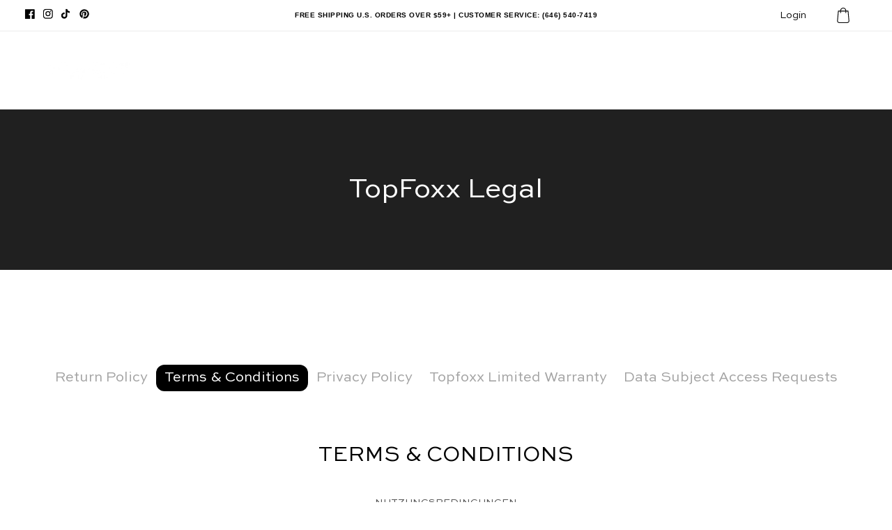

--- FILE ---
content_type: text/html; charset=utf-8
request_url: https://topfoxx.com/de/pages/terms-of-use
body_size: 97872
content:
<!doctype html>
<html class="no-js" lang="de">
  <script type="text/javascript">
    (function(c,l,a,r,i,t,y){
        c[a]=c[a]||function(){(c[a].q=c[a].q||[]).push(arguments)};
        t=l.createElement(r);t.async=1;t.src="https://www.clarity.ms/tag/"+i;
        y=l.getElementsByTagName(r)[0];y.parentNode.insertBefore(t,y);
    })(window, document, "clarity", "script", "42xpygxbqf");
</script>
  <head>

    <!-- Google tag (gtag.js) -->
<script async src="https://www.googletagmanager.com/gtag/js?id=G-ML4D9H8EQ9"></script>
<script>
  window.dataLayer = window.dataLayer || [];
  function gtag(){dataLayer.push(arguments);}
  gtag('js', new Date());

  gtag('config', 'G-ML4D9H8EQ9');
</script>
    
  <!-- Start VWO Async SmartCode -->
<link rel="preconnect" href="https://dev.visualwebsiteoptimizer.com" />
<script type='text/javascript' id='vwoCode'>
window._vwo_code=window._vwo_code || (function() {
var account_id=795922,
version = 1.5,
settings_tolerance=2000,
library_tolerance=2500,
use_existing_jquery=false,
is_spa=1,
hide_element='body',
hide_element_style = 'opacity:0 !important;filter:alpha(opacity=0) !important;background:none !important',
/* DO NOT EDIT BELOW THIS LINE */
f=false,w=window,d=document,vwoCodeEl=d.querySelector('#vwoCode'),code={use_existing_jquery:function(){return use_existing_jquery},library_tolerance:function(){return library_tolerance},hide_element_style:function(){return'{'+hide_element_style+'}'},finish:function(){if(!f){f=true;var e=d.getElementById('_vis_opt_path_hides');if(e)e.parentNode.removeChild(e)}},finished:function(){return f},load:function(e){var t=d.createElement('script');t.fetchPriority='high';t.src=e;t.type='text/javascript';t.onerror=function(){_vwo_code.finish()};d.getElementsByTagName('head')[0].appendChild(t)},getVersion:function(){return version},getMatchedCookies:function(e){var t=[];if(document.cookie){t=document.cookie.match(e)||[]}return t},getCombinationCookie:function(){var e=code.getMatchedCookies(/(?:^|;)\s?(_vis_opt_exp_\d+_combi=[^;$]*)/gi);e=e.map(function(e){try{var t=decodeURIComponent(e);if(!/_vis_opt_exp_\d+_combi=(?:\d+,?)+\s*$/.test(t)){return''}return t}catch(e){return''}});var i=[];e.forEach(function(e){var t=e.match(/([\d,]+)/g);t&&i.push(t.join('-'))});return i.join('|')},init:function(){if(d.URL.indexOf('__vwo_disable__')>-1)return;w.settings_timer=setTimeout(function(){_vwo_code.finish()},settings_tolerance);var e=d.currentScript,t=d.createElement('style'),i=e&&!e.async?hide_element?hide_element+'{'+hide_element_style+'}':'':code.lA=1,n=d.getElementsByTagName('head')[0];t.setAttribute('id','_vis_opt_path_hides');vwoCodeEl&&t.setAttribute('nonce',vwoCodeEl.nonce);t.setAttribute('type','text/css');if(t.styleSheet)t.styleSheet.cssText=i;else t.appendChild(d.createTextNode(i));n.appendChild(t);var o=this.getCombinationCookie();this.load('https://dev.visualwebsiteoptimizer.com/j.php?a='+account_id+'&u='+encodeURIComponent(d.URL)+'&f='+ +is_spa+'&vn='+version+(o?'&c='+o:''));return settings_timer}};w._vwo_settings_timer = code.init();return code;}());
</script>
<!-- End VWO Async SmartCode -->
    <!-- Hotjar Tracking Code for https://topfoxx.com -->
    <script type="text/lazyload">
      (function(h,o,t,j,a,r){
          h.hj=h.hj||function(){(h.hj.q=h.hj.q||[]).push(arguments)};
          h._hjSettings={hjid:1031981,hjsv:6};
          a=o.getElementsByTagName('head')[0];
          r=o.createElement('script');r.async=1;
          r.src=t+h._hjSettings.hjid+j+h._hjSettings.hjsv;
          a.appendChild(r);
      })(window,document,'https://static.hotjar.com/c/hotjar-','.js?sv=');
    </script>
    <!-- Hotjar Tracking Code for https://topfoxx.com -->
    <meta charset="utf-8">
    <meta http-equiv="X-UA-Compatible" content="IE=edge">
    <meta name="viewport" content="width=device-width,initial-scale=1">
    <meta name="theme-color" content="">
    <link rel="canonical" href="https://topfoxx.com/de/pages/terms-of-use">
    <link rel="preconnect" href="https://cdn.shopify.com" crossorigin>
    <link rel="stylesheet" href="https://cdnjs.cloudflare.com/ajax/libs/ionicons/4.1.2/css/ionicons.min.css"><link rel="icon" type="image/png" href="//topfoxx.com/cdn/shop/files/fav-logo.png?crop=center&height=32&v=1701463961&width=32">
      <script src="//topfoxx.com/cdn/shop/t/341/assets/prefetch.js?v=39439439623816371011761670785" type="text/javascript"></script>
    
      <!-- Global site tag (gtag.js) - Google Ads: 892174392 -->
<script type="lazyload2" data-src="https://www.googletagmanager.com/gtag/js?id=AW-892174392"></script>
<script type="lazyload2">
  window.dataLayer = window.dataLayer || [];
  function gtag(){dataLayer.push(arguments);}
  gtag('js', new Date());
  gtag('config', 'AW-892174392');
</script>
  <!-- Pinterest Tag -->
<script type="lazyload2">
!function(e){if(!window.pintrk){window.pintrk = function () {
window.pintrk.queue.push(Array.prototype.slice.call(arguments))};var
  n=window.pintrk;n.queue=[],n.version="3.0";var
  t=document.createElement("script");t.async=!0,t.src=e;var
  r=document.getElementsByTagName("script")[0];
  r.parentNode.insertBefore(t,r)}}("https://s.pinimg.com/ct/core.js");
pintrk('load', '2616841342013', {em: '<user_email_address>'});
pintrk('page');
</script>
<noscript>
<img height="1" width="1" style="display:none;" alt=""
  src="https://ct.pinterest.com/v3/?event=init&tid=2613459218012&pd[em]=<hashed_email_address>&noscript=1" />
</noscript>
<!-- end Pinterest Tag -->
<script type="lazyload2">
  setTimeout(function() {
    var ta = document.createElement('script'); ta.type = 'text/javascript'; ta.async = true;
    ta.src = 'https://analytics.tiktok.com/i18n/pixel/sdk.js?sdkid=BSKIR20QH7P7CAP6L74G';
    var s = document.getElementsByTagName('script')[0];
    s.parentNode.insertBefore(ta, s);
  });
</script>
 <script type="lazyload2">
    (function(c,l,a,r,i,t,y){
        c[a]=c[a]||function(){(c[a].q=c[a].q||[]).push(arguments)};
        t=l.createElement(r);t.async=1;t.src="https://www.clarity.ms/tag/"+i;
        y=l.getElementsByTagName(r)[0];y.parentNode.insertBefore(t,y);
    })(window, document, "clarity", "script", "42xpygxbqf");
</script> 
<script type="lazyload2">   
  jQuery.ajax( { 
    url: 'https://freegeoip.app/json/', 
    type: 'POST',
     dataType: 'jsonp',
    success: function(location) {
      console.log(location);
      if (location.country_code === 'US') {
        $('.us-announcement').show();
      }
      else
      {
        $('.world-announcement').show();
      }
    }
  } );
</script>
<title>Nutzungsbedingungen - Beste Damensonnenbrillen - Topfoxx
&ndash; TopFoxx</title>
    
    
      <meta name="description" content="NUTZUNGSBEDINGUNGEN Diese Website wird von TopFoxx betrieben. Auf der gesamten Website beziehen sich die Begriffe „wir“, „uns“ und „unser“ auf TopFoxx. TopFoxx bietet diese Webs an">
    
    <script>/*! jQuery v3.3.1 | (c) JS Foundation and other contributors | jquery.org/license */!function(e,t){"use strict";"object"==typeof module&&"object"==typeof module.exports?module.exports=e.document?t(e,!0):function(e){if(!e.document)throw new Error("jQuery requires a window with a document");return t(e)}:t(e)}("undefined"!=typeof window?window:this,function(e,t){"use strict";var n=[],r=e.document,i=Object.getPrototypeOf,o=n.slice,a=n.concat,s=n.push,u=n.indexOf,l={},c=l.toString,f=l.hasOwnProperty,p=f.toString,d=p.call(Object),h={},g=function e(t){return"function"==typeof t&&"number"!=typeof t.nodeType},y=function e(t){return null!=t&&t===t.window},v={type:!0,src:!0,noModule:!0};function m(e,t,n){var i,o=(t=t||r).createElement("script");if(o.text=e,n)for(i in v)n[i]&&(o[i]=n[i]);t.head.appendChild(o).parentNode.removeChild(o)}function x(e){return null==e?e+"":"object"==typeof e||"function"==typeof e?l[c.call(e)]||"object":typeof e}var b="3.3.1",w=function(e,t){return new w.fn.init(e,t)},T=/^[\s\uFEFF\xA0]+|[\s\uFEFF\xA0]+$/g;w.fn=w.prototype={jquery:"3.3.1",constructor:w,length:0,toArray:function(){return o.call(this)},get:function(e){return null==e?o.call(this):e<0?this[e+this.length]:this[e]},pushStack:function(e){var t=w.merge(this.constructor(),e);return t.prevObject=this,t},each:function(e){return w.each(this,e)},map:function(e){return this.pushStack(w.map(this,function(t,n){return e.call(t,n,t)}))},slice:function(){return this.pushStack(o.apply(this,arguments))},first:function(){return this.eq(0)},last:function(){return this.eq(-1)},eq:function(e){var t=this.length,n=+e+(e<0?t:0);return this.pushStack(n>=0&&n<t?[this[n]]:[])},end:function(){return this.prevObject||this.constructor()},push:s,sort:n.sort,splice:n.splice},w.extend=w.fn.extend=function(){var e,t,n,r,i,o,a=arguments[0]||{},s=1,u=arguments.length,l=!1;for("boolean"==typeof a&&(l=a,a=arguments[s]||{},s++),"object"==typeof a||g(a)||(a={}),s===u&&(a=this,s--);s<u;s++)if(null!=(e=arguments[s]))for(t in e)n=a[t],a!==(r=e[t])&&(l&&r&&(w.isPlainObject(r)||(i=Array.isArray(r)))?(i?(i=!1,o=n&&Array.isArray(n)?n:[]):o=n&&w.isPlainObject(n)?n:{},a[t]=w.extend(l,o,r)):void 0!==r&&(a[t]=r));return a},w.extend({expando:"jQuery"+("3.3.1"+Math.random()).replace(/\D/g,""),isReady:!0,error:function(e){throw new Error(e)},noop:function(){},isPlainObject:function(e){var t,n;return!(!e||"[object Object]"!==c.call(e))&&(!(t=i(e))||"function"==typeof(n=f.call(t,"constructor")&&t.constructor)&&p.call(n)===d)},isEmptyObject:function(e){var t;for(t in e)return!1;return!0},globalEval:function(e){m(e)},each:function(e,t){var n,r=0;if(C(e)){for(n=e.length;r<n;r++)if(!1===t.call(e[r],r,e[r]))break}else for(r in e)if(!1===t.call(e[r],r,e[r]))break;return e},trim:function(e){return null==e?"":(e+"").replace(T,"")},makeArray:function(e,t){var n=t||[];return null!=e&&(C(Object(e))?w.merge(n,"string"==typeof e?[e]:e):s.call(n,e)),n},inArray:function(e,t,n){return null==t?-1:u.call(t,e,n)},merge:function(e,t){for(var n=+t.length,r=0,i=e.length;r<n;r++)e[i++]=t[r];return e.length=i,e},grep:function(e,t,n){for(var r,i=[],o=0,a=e.length,s=!n;o<a;o++)(r=!t(e[o],o))!==s&&i.push(e[o]);return i},map:function(e,t,n){var r,i,o=0,s=[];if(C(e))for(r=e.length;o<r;o++)null!=(i=t(e[o],o,n))&&s.push(i);else for(o in e)null!=(i=t(e[o],o,n))&&s.push(i);return a.apply([],s)},guid:1,support:h}),"function"==typeof Symbol&&(w.fn[Symbol.iterator]=n[Symbol.iterator]),w.each("Boolean Number String Function Array Date RegExp Object Error Symbol".split(" "),function(e,t){l["[object "+t+"]"]=t.toLowerCase()});function C(e){var t=!!e&&"length"in e&&e.length,n=x(e);return!g(e)&&!y(e)&&("array"===n||0===t||"number"==typeof t&&t>0&&t-1 in e)}var E=function(e){var t,n,r,i,o,a,s,u,l,c,f,p,d,h,g,y,v,m,x,b="sizzle"+1*new Date,w=e.document,T=0,C=0,E=ae(),k=ae(),S=ae(),D=function(e,t){return e===t&&(f=!0),0},N={}.hasOwnProperty,A=[],j=A.pop,q=A.push,L=A.push,H=A.slice,O=function(e,t){for(var n=0,r=e.length;n<r;n++)if(e[n]===t)return n;return-1},P="checked|selected|async|autofocus|autoplay|controls|defer|disabled|hidden|ismap|loop|multiple|open|readonly|required|scoped",M="[\\x20\\t\\r\\n\\f]",R="(?:\\\\.|[\\w-]|[^\0-\\xa0])+",I="\\["+M+"*("+R+")(?:"+M+"*([*^$|!~]?=)"+M+"*(?:'((?:\\\\.|[^\\\\'])*)'|\"((?:\\\\.|[^\\\\\"])*)\"|("+R+"))|)"+M+"*\\]",W=":("+R+")(?:\\((('((?:\\\\.|[^\\\\'])*)'|\"((?:\\\\.|[^\\\\\"])*)\")|((?:\\\\.|[^\\\\()[\\]]|"+I+")*)|.*)\\)|)",$=new RegExp(M+"+","g"),B=new RegExp("^"+M+"+|((?:^|[^\\\\])(?:\\\\.)*)"+M+"+$","g"),F=new RegExp("^"+M+"*,"+M+"*"),_=new RegExp("^"+M+"*([>+~]|"+M+")"+M+"*"),z=new RegExp("="+M+"*([^\\]'\"]*?)"+M+"*\\]","g"),X=new RegExp(W),U=new RegExp("^"+R+"$"),V={ID:new RegExp("^#("+R+")"),CLASS:new RegExp("^\\.("+R+")"),TAG:new RegExp("^("+R+"|[*])"),ATTR:new RegExp("^"+I),PSEUDO:new RegExp("^"+W),CHILD:new RegExp("^:(only|first|last|nth|nth-last)-(child|of-type)(?:\\("+M+"*(even|odd|(([+-]|)(\\d*)n|)"+M+"*(?:([+-]|)"+M+"*(\\d+)|))"+M+"*\\)|)","i"),bool:new RegExp("^(?:"+P+")$","i"),needsContext:new RegExp("^"+M+"*[>+~]|:(even|odd|eq|gt|lt|nth|first|last)(?:\\("+M+"*((?:-\\d)?\\d*)"+M+"*\\)|)(?=[^-]|$)","i")},G=/^(?:input|select|textarea|button)$/i,Y=/^h\d$/i,Q=/^[^{]+\{\s*\[native \w/,J=/^(?:#([\w-]+)|(\w+)|\.([\w-]+))$/,K=/[+~]/,Z=new RegExp("\\\\([\\da-f]{1,6}"+M+"?|("+M+")|.)","ig"),ee=function(e,t,n){var r="0x"+t-65536;return r!==r||n?t:r<0?String.fromCharCode(r+65536):String.fromCharCode(r>>10|55296,1023&r|56320)},te=/([\0-\x1f\x7f]|^-?\d)|^-$|[^\0-\x1f\x7f-\uFFFF\w-]/g,ne=function(e,t){return t?"\0"===e?"\ufffd":e.slice(0,-1)+"\\"+e.charCodeAt(e.length-1).toString(16)+" ":"\\"+e},re=function(){p()},ie=me(function(e){return!0===e.disabled&&("form"in e||"label"in e)},{dir:"parentNode",next:"legend"});try{L.apply(A=H.call(w.childNodes),w.childNodes),A[w.childNodes.length].nodeType}catch(e){L={apply:A.length?function(e,t){q.apply(e,H.call(t))}:function(e,t){var n=e.length,r=0;while(e[n++]=t[r++]);e.length=n-1}}}function oe(e,t,r,i){var o,s,l,c,f,h,v,m=t&&t.ownerDocument,T=t?t.nodeType:9;if(r=r||[],"string"!=typeof e||!e||1!==T&&9!==T&&11!==T)return r;if(!i&&((t?t.ownerDocument||t:w)!==d&&p(t),t=t||d,g)){if(11!==T&&(f=J.exec(e)))if(o=f[1]){if(9===T){if(!(l=t.getElementById(o)))return r;if(l.id===o)return r.push(l),r}else if(m&&(l=m.getElementById(o))&&x(t,l)&&l.id===o)return r.push(l),r}else{if(f[2])return L.apply(r,t.getElementsByTagName(e)),r;if((o=f[3])&&n.getElementsByClassName&&t.getElementsByClassName)return L.apply(r,t.getElementsByClassName(o)),r}if(n.qsa&&!S[e+" "]&&(!y||!y.test(e))){if(1!==T)m=t,v=e;else if("object"!==t.nodeName.toLowerCase()){(c=t.getAttribute("id"))?c=c.replace(te,ne):t.setAttribute("id",c=b),s=(h=a(e)).length;while(s--)h[s]="#"+c+" "+ve(h[s]);v=h.join(","),m=K.test(e)&&ge(t.parentNode)||t}if(v)try{return L.apply(r,m.querySelectorAll(v)),r}catch(e){}finally{c===b&&t.removeAttribute("id")}}}return u(e.replace(B,"$1"),t,r,i)}function ae(){var e=[];function t(n,i){return e.push(n+" ")>r.cacheLength&&delete t[e.shift()],t[n+" "]=i}return t}function se(e){return e[b]=!0,e}function ue(e){var t=d.createElement("fieldset");try{return!!e(t)}catch(e){return!1}finally{t.parentNode&&t.parentNode.removeChild(t),t=null}}function le(e,t){var n=e.split("|"),i=n.length;while(i--)r.attrHandle[n[i]]=t}function ce(e,t){var n=t&&e,r=n&&1===e.nodeType&&1===t.nodeType&&e.sourceIndex-t.sourceIndex;if(r)return r;if(n)while(n=n.nextSibling)if(n===t)return-1;return e?1:-1}function fe(e){return function(t){return"input"===t.nodeName.toLowerCase()&&t.type===e}}function pe(e){return function(t){var n=t.nodeName.toLowerCase();return("input"===n||"button"===n)&&t.type===e}}function de(e){return function(t){return"form"in t?t.parentNode&&!1===t.disabled?"label"in t?"label"in t.parentNode?t.parentNode.disabled===e:t.disabled===e:t.isDisabled===e||t.isDisabled!==!e&&ie(t)===e:t.disabled===e:"label"in t&&t.disabled===e}}function he(e){return se(function(t){return t=+t,se(function(n,r){var i,o=e([],n.length,t),a=o.length;while(a--)n[i=o[a]]&&(n[i]=!(r[i]=n[i]))})})}function ge(e){return e&&"undefined"!=typeof e.getElementsByTagName&&e}n=oe.support={},o=oe.isXML=function(e){var t=e&&(e.ownerDocument||e).documentElement;return!!t&&"HTML"!==t.nodeName},p=oe.setDocument=function(e){var t,i,a=e?e.ownerDocument||e:w;return a!==d&&9===a.nodeType&&a.documentElement?(d=a,h=d.documentElement,g=!o(d),w!==d&&(i=d.defaultView)&&i.top!==i&&(i.addEventListener?i.addEventListener("unload",re,!1):i.attachEvent&&i.attachEvent("onunload",re)),n.attributes=ue(function(e){return e.className="i",!e.getAttribute("className")}),n.getElementsByTagName=ue(function(e){return e.appendChild(d.createComment("")),!e.getElementsByTagName("*").length}),n.getElementsByClassName=Q.test(d.getElementsByClassName),n.getById=ue(function(e){return h.appendChild(e).id=b,!d.getElementsByName||!d.getElementsByName(b).length}),n.getById?(r.filter.ID=function(e){var t=e.replace(Z,ee);return function(e){return e.getAttribute("id")===t}},r.find.ID=function(e,t){if("undefined"!=typeof t.getElementById&&g){var n=t.getElementById(e);return n?[n]:[]}}):(r.filter.ID=function(e){var t=e.replace(Z,ee);return function(e){var n="undefined"!=typeof e.getAttributeNode&&e.getAttributeNode("id");return n&&n.value===t}},r.find.ID=function(e,t){if("undefined"!=typeof t.getElementById&&g){var n,r,i,o=t.getElementById(e);if(o){if((n=o.getAttributeNode("id"))&&n.value===e)return[o];i=t.getElementsByName(e),r=0;while(o=i[r++])if((n=o.getAttributeNode("id"))&&n.value===e)return[o]}return[]}}),r.find.TAG=n.getElementsByTagName?function(e,t){return"undefined"!=typeof t.getElementsByTagName?t.getElementsByTagName(e):n.qsa?t.querySelectorAll(e):void 0}:function(e,t){var n,r=[],i=0,o=t.getElementsByTagName(e);if("*"===e){while(n=o[i++])1===n.nodeType&&r.push(n);return r}return o},r.find.CLASS=n.getElementsByClassName&&function(e,t){if("undefined"!=typeof t.getElementsByClassName&&g)return t.getElementsByClassName(e)},v=[],y=[],(n.qsa=Q.test(d.querySelectorAll))&&(ue(function(e){h.appendChild(e).innerHTML="<a id='"+b+"'></a><select id='"+b+"-\r\\' msallowcapture=''><option selected=''></option></select>",e.querySelectorAll("[msallowcapture^='']").length&&y.push("[*^$]="+M+"*(?:''|\"\")"),e.querySelectorAll("[selected]").length||y.push("\\["+M+"*(?:value|"+P+")"),e.querySelectorAll("[id~="+b+"-]").length||y.push("~="),e.querySelectorAll(":checked").length||y.push(":checked"),e.querySelectorAll("a#"+b+"+*").length||y.push(".#.+[+~]")}),ue(function(e){e.innerHTML="<a href='' disabled='disabled'></a><select disabled='disabled'><option/></select>";var t=d.createElement("input");t.setAttribute("type","hidden"),e.appendChild(t).setAttribute("name","D"),e.querySelectorAll("[name=d]").length&&y.push("name"+M+"*[*^$|!~]?="),2!==e.querySelectorAll(":enabled").length&&y.push(":enabled",":disabled"),h.appendChild(e).disabled=!0,2!==e.querySelectorAll(":disabled").length&&y.push(":enabled",":disabled"),e.querySelectorAll("*,:x"),y.push(",.*:")})),(n.matchesSelector=Q.test(m=h.matches||h.webkitMatchesSelector||h.mozMatchesSelector||h.oMatchesSelector||h.msMatchesSelector))&&ue(function(e){n.disconnectedMatch=m.call(e,"*"),m.call(e,"[s!='']:x"),v.push("!=",W)}),y=y.length&&new RegExp(y.join("|")),v=v.length&&new RegExp(v.join("|")),t=Q.test(h.compareDocumentPosition),x=t||Q.test(h.contains)?function(e,t){var n=9===e.nodeType?e.documentElement:e,r=t&&t.parentNode;return e===r||!(!r||1!==r.nodeType||!(n.contains?n.contains(r):e.compareDocumentPosition&&16&e.compareDocumentPosition(r)))}:function(e,t){if(t)while(t=t.parentNode)if(t===e)return!0;return!1},D=t?function(e,t){if(e===t)return f=!0,0;var r=!e.compareDocumentPosition-!t.compareDocumentPosition;return r||(1&(r=(e.ownerDocument||e)===(t.ownerDocument||t)?e.compareDocumentPosition(t):1)||!n.sortDetached&&t.compareDocumentPosition(e)===r?e===d||e.ownerDocument===w&&x(w,e)?-1:t===d||t.ownerDocument===w&&x(w,t)?1:c?O(c,e)-O(c,t):0:4&r?-1:1)}:function(e,t){if(e===t)return f=!0,0;var n,r=0,i=e.parentNode,o=t.parentNode,a=[e],s=[t];if(!i||!o)return e===d?-1:t===d?1:i?-1:o?1:c?O(c,e)-O(c,t):0;if(i===o)return ce(e,t);n=e;while(n=n.parentNode)a.unshift(n);n=t;while(n=n.parentNode)s.unshift(n);while(a[r]===s[r])r++;return r?ce(a[r],s[r]):a[r]===w?-1:s[r]===w?1:0},d):d},oe.matches=function(e,t){return oe(e,null,null,t)},oe.matchesSelector=function(e,t){if((e.ownerDocument||e)!==d&&p(e),t=t.replace(z,"='$1']"),n.matchesSelector&&g&&!S[t+" "]&&(!v||!v.test(t))&&(!y||!y.test(t)))try{var r=m.call(e,t);if(r||n.disconnectedMatch||e.document&&11!==e.document.nodeType)return r}catch(e){}return oe(t,d,null,[e]).length>0},oe.contains=function(e,t){return(e.ownerDocument||e)!==d&&p(e),x(e,t)},oe.attr=function(e,t){(e.ownerDocument||e)!==d&&p(e);var i=r.attrHandle[t.toLowerCase()],o=i&&N.call(r.attrHandle,t.toLowerCase())?i(e,t,!g):void 0;return void 0!==o?o:n.attributes||!g?e.getAttribute(t):(o=e.getAttributeNode(t))&&o.specified?o.value:null},oe.escape=function(e){return(e+"").replace(te,ne)},oe.error=function(e){throw new Error("Syntax error, unrecognized expression: "+e)},oe.uniqueSort=function(e){var t,r=[],i=0,o=0;if(f=!n.detectDuplicates,c=!n.sortStable&&e.slice(0),e.sort(D),f){while(t=e[o++])t===e[o]&&(i=r.push(o));while(i--)e.splice(r[i],1)}return c=null,e},i=oe.getText=function(e){var t,n="",r=0,o=e.nodeType;if(o){if(1===o||9===o||11===o){if("string"==typeof e.textContent)return e.textContent;for(e=e.firstChild;e;e=e.nextSibling)n+=i(e)}else if(3===o||4===o)return e.nodeValue}else while(t=e[r++])n+=i(t);return n},(r=oe.selectors={cacheLength:50,createPseudo:se,match:V,attrHandle:{},find:{},relative:{">":{dir:"parentNode",first:!0}," ":{dir:"parentNode"},"+":{dir:"previousSibling",first:!0},"~":{dir:"previousSibling"}},preFilter:{ATTR:function(e){return e[1]=e[1].replace(Z,ee),e[3]=(e[3]||e[4]||e[5]||"").replace(Z,ee),"~="===e[2]&&(e[3]=" "+e[3]+" "),e.slice(0,4)},CHILD:function(e){return e[1]=e[1].toLowerCase(),"nth"===e[1].slice(0,3)?(e[3]||oe.error(e[0]),e[4]=+(e[4]?e[5]+(e[6]||1):2*("even"===e[3]||"odd"===e[3])),e[5]=+(e[7]+e[8]||"odd"===e[3])):e[3]&&oe.error(e[0]),e},PSEUDO:function(e){var t,n=!e[6]&&e[2];return V.CHILD.test(e[0])?null:(e[3]?e[2]=e[4]||e[5]||"":n&&X.test(n)&&(t=a(n,!0))&&(t=n.indexOf(")",n.length-t)-n.length)&&(e[0]=e[0].slice(0,t),e[2]=n.slice(0,t)),e.slice(0,3))}},filter:{TAG:function(e){var t=e.replace(Z,ee).toLowerCase();return"*"===e?function(){return!0}:function(e){return e.nodeName&&e.nodeName.toLowerCase()===t}},CLASS:function(e){var t=E[e+" "];return t||(t=new RegExp("(^|"+M+")"+e+"("+M+"|$)"))&&E(e,function(e){return t.test("string"==typeof e.className&&e.className||"undefined"!=typeof e.getAttribute&&e.getAttribute("class")||"")})},ATTR:function(e,t,n){return function(r){var i=oe.attr(r,e);return null==i?"!="===t:!t||(i+="","="===t?i===n:"!="===t?i!==n:"^="===t?n&&0===i.indexOf(n):"*="===t?n&&i.indexOf(n)>-1:"$="===t?n&&i.slice(-n.length)===n:"~="===t?(" "+i.replace($," ")+" ").indexOf(n)>-1:"|="===t&&(i===n||i.slice(0,n.length+1)===n+"-"))}},CHILD:function(e,t,n,r,i){var o="nth"!==e.slice(0,3),a="last"!==e.slice(-4),s="of-type"===t;return 1===r&&0===i?function(e){return!!e.parentNode}:function(t,n,u){var l,c,f,p,d,h,g=o!==a?"nextSibling":"previousSibling",y=t.parentNode,v=s&&t.nodeName.toLowerCase(),m=!u&&!s,x=!1;if(y){if(o){while(g){p=t;while(p=p[g])if(s?p.nodeName.toLowerCase()===v:1===p.nodeType)return!1;h=g="only"===e&&!h&&"nextSibling"}return!0}if(h=[a?y.firstChild:y.lastChild],a&&m){x=(d=(l=(c=(f=(p=y)[b]||(p[b]={}))[p.uniqueID]||(f[p.uniqueID]={}))[e]||[])[0]===T&&l[1])&&l[2],p=d&&y.childNodes[d];while(p=++d&&p&&p[g]||(x=d=0)||h.pop())if(1===p.nodeType&&++x&&p===t){c[e]=[T,d,x];break}}else if(m&&(x=d=(l=(c=(f=(p=t)[b]||(p[b]={}))[p.uniqueID]||(f[p.uniqueID]={}))[e]||[])[0]===T&&l[1]),!1===x)while(p=++d&&p&&p[g]||(x=d=0)||h.pop())if((s?p.nodeName.toLowerCase()===v:1===p.nodeType)&&++x&&(m&&((c=(f=p[b]||(p[b]={}))[p.uniqueID]||(f[p.uniqueID]={}))[e]=[T,x]),p===t))break;return(x-=i)===r||x%r==0&&x/r>=0}}},PSEUDO:function(e,t){var n,i=r.pseudos[e]||r.setFilters[e.toLowerCase()]||oe.error("unsupported pseudo: "+e);return i[b]?i(t):i.length>1?(n=[e,e,"",t],r.setFilters.hasOwnProperty(e.toLowerCase())?se(function(e,n){var r,o=i(e,t),a=o.length;while(a--)e[r=O(e,o[a])]=!(n[r]=o[a])}):function(e){return i(e,0,n)}):i}},pseudos:{not:se(function(e){var t=[],n=[],r=s(e.replace(B,"$1"));return r[b]?se(function(e,t,n,i){var o,a=r(e,null,i,[]),s=e.length;while(s--)(o=a[s])&&(e[s]=!(t[s]=o))}):function(e,i,o){return t[0]=e,r(t,null,o,n),t[0]=null,!n.pop()}}),has:se(function(e){return function(t){return oe(e,t).length>0}}),contains:se(function(e){return e=e.replace(Z,ee),function(t){return(t.textContent||t.innerText||i(t)).indexOf(e)>-1}}),lang:se(function(e){return U.test(e||"")||oe.error("unsupported lang: "+e),e=e.replace(Z,ee).toLowerCase(),function(t){var n;do{if(n=g?t.lang:t.getAttribute("xml:lang")||t.getAttribute("lang"))return(n=n.toLowerCase())===e||0===n.indexOf(e+"-")}while((t=t.parentNode)&&1===t.nodeType);return!1}}),target:function(t){var n=e.location&&e.location.hash;return n&&n.slice(1)===t.id},root:function(e){return e===h},focus:function(e){return e===d.activeElement&&(!d.hasFocus||d.hasFocus())&&!!(e.type||e.href||~e.tabIndex)},enabled:de(!1),disabled:de(!0),checked:function(e){var t=e.nodeName.toLowerCase();return"input"===t&&!!e.checked||"option"===t&&!!e.selected},selected:function(e){return e.parentNode&&e.parentNode.selectedIndex,!0===e.selected},empty:function(e){for(e=e.firstChild;e;e=e.nextSibling)if(e.nodeType<6)return!1;return!0},parent:function(e){return!r.pseudos.empty(e)},header:function(e){return Y.test(e.nodeName)},input:function(e){return G.test(e.nodeName)},button:function(e){var t=e.nodeName.toLowerCase();return"input"===t&&"button"===e.type||"button"===t},text:function(e){var t;return"input"===e.nodeName.toLowerCase()&&"text"===e.type&&(null==(t=e.getAttribute("type"))||"text"===t.toLowerCase())},first:he(function(){return[0]}),last:he(function(e,t){return[t-1]}),eq:he(function(e,t,n){return[n<0?n+t:n]}),even:he(function(e,t){for(var n=0;n<t;n+=2)e.push(n);return e}),odd:he(function(e,t){for(var n=1;n<t;n+=2)e.push(n);return e}),lt:he(function(e,t,n){for(var r=n<0?n+t:n;--r>=0;)e.push(r);return e}),gt:he(function(e,t,n){for(var r=n<0?n+t:n;++r<t;)e.push(r);return e})}}).pseudos.nth=r.pseudos.eq;for(t in{radio:!0,checkbox:!0,file:!0,password:!0,image:!0})r.pseudos[t]=fe(t);for(t in{submit:!0,reset:!0})r.pseudos[t]=pe(t);function ye(){}ye.prototype=r.filters=r.pseudos,r.setFilters=new ye,a=oe.tokenize=function(e,t){var n,i,o,a,s,u,l,c=k[e+" "];if(c)return t?0:c.slice(0);s=e,u=[],l=r.preFilter;while(s){n&&!(i=F.exec(s))||(i&&(s=s.slice(i[0].length)||s),u.push(o=[])),n=!1,(i=_.exec(s))&&(n=i.shift(),o.push({value:n,type:i[0].replace(B," ")}),s=s.slice(n.length));for(a in r.filter)!(i=V[a].exec(s))||l[a]&&!(i=l[a](i))||(n=i.shift(),o.push({value:n,type:a,matches:i}),s=s.slice(n.length));if(!n)break}return t?s.length:s?oe.error(e):k(e,u).slice(0)};function ve(e){for(var t=0,n=e.length,r="";t<n;t++)r+=e[t].value;return r}function me(e,t,n){var r=t.dir,i=t.next,o=i||r,a=n&&"parentNode"===o,s=C++;return t.first?function(t,n,i){while(t=t[r])if(1===t.nodeType||a)return e(t,n,i);return!1}:function(t,n,u){var l,c,f,p=[T,s];if(u){while(t=t[r])if((1===t.nodeType||a)&&e(t,n,u))return!0}else while(t=t[r])if(1===t.nodeType||a)if(f=t[b]||(t[b]={}),c=f[t.uniqueID]||(f[t.uniqueID]={}),i&&i===t.nodeName.toLowerCase())t=t[r]||t;else{if((l=c[o])&&l[0]===T&&l[1]===s)return p[2]=l[2];if(c[o]=p,p[2]=e(t,n,u))return!0}return!1}}function xe(e){return e.length>1?function(t,n,r){var i=e.length;while(i--)if(!e[i](t,n,r))return!1;return!0}:e[0]}function be(e,t,n){for(var r=0,i=t.length;r<i;r++)oe(e,t[r],n);return n}function we(e,t,n,r,i){for(var o,a=[],s=0,u=e.length,l=null!=t;s<u;s++)(o=e[s])&&(n&&!n(o,r,i)||(a.push(o),l&&t.push(s)));return a}function Te(e,t,n,r,i,o){return r&&!r[b]&&(r=Te(r)),i&&!i[b]&&(i=Te(i,o)),se(function(o,a,s,u){var l,c,f,p=[],d=[],h=a.length,g=o||be(t||"*",s.nodeType?[s]:s,[]),y=!e||!o&&t?g:we(g,p,e,s,u),v=n?i||(o?e:h||r)?[]:a:y;if(n&&n(y,v,s,u),r){l=we(v,d),r(l,[],s,u),c=l.length;while(c--)(f=l[c])&&(v[d[c]]=!(y[d[c]]=f))}if(o){if(i||e){if(i){l=[],c=v.length;while(c--)(f=v[c])&&l.push(y[c]=f);i(null,v=[],l,u)}c=v.length;while(c--)(f=v[c])&&(l=i?O(o,f):p[c])>-1&&(o[l]=!(a[l]=f))}}else v=we(v===a?v.splice(h,v.length):v),i?i(null,a,v,u):L.apply(a,v)})}function Ce(e){for(var t,n,i,o=e.length,a=r.relative[e[0].type],s=a||r.relative[" "],u=a?1:0,c=me(function(e){return e===t},s,!0),f=me(function(e){return O(t,e)>-1},s,!0),p=[function(e,n,r){var i=!a&&(r||n!==l)||((t=n).nodeType?c(e,n,r):f(e,n,r));return t=null,i}];u<o;u++)if(n=r.relative[e[u].type])p=[me(xe(p),n)];else{if((n=r.filter[e[u].type].apply(null,e[u].matches))[b]){for(i=++u;i<o;i++)if(r.relative[e[i].type])break;return Te(u>1&&xe(p),u>1&&ve(e.slice(0,u-1).concat({value:" "===e[u-2].type?"*":""})).replace(B,"$1"),n,u<i&&Ce(e.slice(u,i)),i<o&&Ce(e=e.slice(i)),i<o&&ve(e))}p.push(n)}return xe(p)}function Ee(e,t){var n=t.length>0,i=e.length>0,o=function(o,a,s,u,c){var f,h,y,v=0,m="0",x=o&&[],b=[],w=l,C=o||i&&r.find.TAG("*",c),E=T+=null==w?1:Math.random()||.1,k=C.length;for(c&&(l=a===d||a||c);m!==k&&null!=(f=C[m]);m++){if(i&&f){h=0,a||f.ownerDocument===d||(p(f),s=!g);while(y=e[h++])if(y(f,a||d,s)){u.push(f);break}c&&(T=E)}n&&((f=!y&&f)&&v--,o&&x.push(f))}if(v+=m,n&&m!==v){h=0;while(y=t[h++])y(x,b,a,s);if(o){if(v>0)while(m--)x[m]||b[m]||(b[m]=j.call(u));b=we(b)}L.apply(u,b),c&&!o&&b.length>0&&v+t.length>1&&oe.uniqueSort(u)}return c&&(T=E,l=w),x};return n?se(o):o}return s=oe.compile=function(e,t){var n,r=[],i=[],o=S[e+" "];if(!o){t||(t=a(e)),n=t.length;while(n--)(o=Ce(t[n]))[b]?r.push(o):i.push(o);(o=S(e,Ee(i,r))).selector=e}return o},u=oe.select=function(e,t,n,i){var o,u,l,c,f,p="function"==typeof e&&e,d=!i&&a(e=p.selector||e);if(n=n||[],1===d.length){if((u=d[0]=d[0].slice(0)).length>2&&"ID"===(l=u[0]).type&&9===t.nodeType&&g&&r.relative[u[1].type]){if(!(t=(r.find.ID(l.matches[0].replace(Z,ee),t)||[])[0]))return n;p&&(t=t.parentNode),e=e.slice(u.shift().value.length)}o=V.needsContext.test(e)?0:u.length;while(o--){if(l=u[o],r.relative[c=l.type])break;if((f=r.find[c])&&(i=f(l.matches[0].replace(Z,ee),K.test(u[0].type)&&ge(t.parentNode)||t))){if(u.splice(o,1),!(e=i.length&&ve(u)))return L.apply(n,i),n;break}}}return(p||s(e,d))(i,t,!g,n,!t||K.test(e)&&ge(t.parentNode)||t),n},n.sortStable=b.split("").sort(D).join("")===b,n.detectDuplicates=!!f,p(),n.sortDetached=ue(function(e){return 1&e.compareDocumentPosition(d.createElement("fieldset"))}),ue(function(e){return e.innerHTML="<a href='#'></a>","#"===e.firstChild.getAttribute("href")})||le("type|href|height|width",function(e,t,n){if(!n)return e.getAttribute(t,"type"===t.toLowerCase()?1:2)}),n.attributes&&ue(function(e){return e.innerHTML="<input/>",e.firstChild.setAttribute("value",""),""===e.firstChild.getAttribute("value")})||le("value",function(e,t,n){if(!n&&"input"===e.nodeName.toLowerCase())return e.defaultValue}),ue(function(e){return null==e.getAttribute("disabled")})||le(P,function(e,t,n){var r;if(!n)return!0===e[t]?t.toLowerCase():(r=e.getAttributeNode(t))&&r.specified?r.value:null}),oe}(e);w.find=E,w.expr=E.selectors,w.expr[":"]=w.expr.pseudos,w.uniqueSort=w.unique=E.uniqueSort,w.text=E.getText,w.isXMLDoc=E.isXML,w.contains=E.contains,w.escapeSelector=E.escape;var k=function(e,t,n){var r=[],i=void 0!==n;while((e=e[t])&&9!==e.nodeType)if(1===e.nodeType){if(i&&w(e).is(n))break;r.push(e)}return r},S=function(e,t){for(var n=[];e;e=e.nextSibling)1===e.nodeType&&e!==t&&n.push(e);return n},D=w.expr.match.needsContext;function N(e,t){return e.nodeName&&e.nodeName.toLowerCase()===t.toLowerCase()}var A=/^<([a-z][^\/\0>:\x20\t\r\n\f]*)[\x20\t\r\n\f]*\/?>(?:<\/\1>|)$/i;function j(e,t,n){return g(t)?w.grep(e,function(e,r){return!!t.call(e,r,e)!==n}):t.nodeType?w.grep(e,function(e){return e===t!==n}):"string"!=typeof t?w.grep(e,function(e){return u.call(t,e)>-1!==n}):w.filter(t,e,n)}w.filter=function(e,t,n){var r=t[0];return n&&(e=":not("+e+")"),1===t.length&&1===r.nodeType?w.find.matchesSelector(r,e)?[r]:[]:w.find.matches(e,w.grep(t,function(e){return 1===e.nodeType}))},w.fn.extend({find:function(e){var t,n,r=this.length,i=this;if("string"!=typeof e)return this.pushStack(w(e).filter(function(){for(t=0;t<r;t++)if(w.contains(i[t],this))return!0}));for(n=this.pushStack([]),t=0;t<r;t++)w.find(e,i[t],n);return r>1?w.uniqueSort(n):n},filter:function(e){return this.pushStack(j(this,e||[],!1))},not:function(e){return this.pushStack(j(this,e||[],!0))},is:function(e){return!!j(this,"string"==typeof e&&D.test(e)?w(e):e||[],!1).length}});var q,L=/^(?:\s*(<[\w\W]+>)[^>]*|#([\w-]+))$/;(w.fn.init=function(e,t,n){var i,o;if(!e)return this;if(n=n||q,"string"==typeof e){if(!(i="<"===e[0]&&">"===e[e.length-1]&&e.length>=3?[null,e,null]:L.exec(e))||!i[1]&&t)return!t||t.jquery?(t||n).find(e):this.constructor(t).find(e);if(i[1]){if(t=t instanceof w?t[0]:t,w.merge(this,w.parseHTML(i[1],t&&t.nodeType?t.ownerDocument||t:r,!0)),A.test(i[1])&&w.isPlainObject(t))for(i in t)g(this[i])?this[i](t[i]):this.attr(i,t[i]);return this}return(o=r.getElementById(i[2]))&&(this[0]=o,this.length=1),this}return e.nodeType?(this[0]=e,this.length=1,this):g(e)?void 0!==n.ready?n.ready(e):e(w):w.makeArray(e,this)}).prototype=w.fn,q=w(r);var H=/^(?:parents|prev(?:Until|All))/,O={children:!0,contents:!0,next:!0,prev:!0};w.fn.extend({has:function(e){var t=w(e,this),n=t.length;return this.filter(function(){for(var e=0;e<n;e++)if(w.contains(this,t[e]))return!0})},closest:function(e,t){var n,r=0,i=this.length,o=[],a="string"!=typeof e&&w(e);if(!D.test(e))for(;r<i;r++)for(n=this[r];n&&n!==t;n=n.parentNode)if(n.nodeType<11&&(a?a.index(n)>-1:1===n.nodeType&&w.find.matchesSelector(n,e))){o.push(n);break}return this.pushStack(o.length>1?w.uniqueSort(o):o)},index:function(e){return e?"string"==typeof e?u.call(w(e),this[0]):u.call(this,e.jquery?e[0]:e):this[0]&&this[0].parentNode?this.first().prevAll().length:-1},add:function(e,t){return this.pushStack(w.uniqueSort(w.merge(this.get(),w(e,t))))},addBack:function(e){return this.add(null==e?this.prevObject:this.prevObject.filter(e))}});function P(e,t){while((e=e[t])&&1!==e.nodeType);return e}w.each({parent:function(e){var t=e.parentNode;return t&&11!==t.nodeType?t:null},parents:function(e){return k(e,"parentNode")},parentsUntil:function(e,t,n){return k(e,"parentNode",n)},next:function(e){return P(e,"nextSibling")},prev:function(e){return P(e,"previousSibling")},nextAll:function(e){return k(e,"nextSibling")},prevAll:function(e){return k(e,"previousSibling")},nextUntil:function(e,t,n){return k(e,"nextSibling",n)},prevUntil:function(e,t,n){return k(e,"previousSibling",n)},siblings:function(e){return S((e.parentNode||{}).firstChild,e)},children:function(e){return S(e.firstChild)},contents:function(e){return N(e,"iframe")?e.contentDocument:(N(e,"template")&&(e=e.content||e),w.merge([],e.childNodes))}},function(e,t){w.fn[e]=function(n,r){var i=w.map(this,t,n);return"Until"!==e.slice(-5)&&(r=n),r&&"string"==typeof r&&(i=w.filter(r,i)),this.length>1&&(O[e]||w.uniqueSort(i),H.test(e)&&i.reverse()),this.pushStack(i)}});var M=/[^\x20\t\r\n\f]+/g;function R(e){var t={};return w.each(e.match(M)||[],function(e,n){t[n]=!0}),t}w.Callbacks=function(e){e="string"==typeof e?R(e):w.extend({},e);var t,n,r,i,o=[],a=[],s=-1,u=function(){for(i=i||e.once,r=t=!0;a.length;s=-1){n=a.shift();while(++s<o.length)!1===o[s].apply(n[0],n[1])&&e.stopOnFalse&&(s=o.length,n=!1)}e.memory||(n=!1),t=!1,i&&(o=n?[]:"")},l={add:function(){return o&&(n&&!t&&(s=o.length-1,a.push(n)),function t(n){w.each(n,function(n,r){g(r)?e.unique&&l.has(r)||o.push(r):r&&r.length&&"string"!==x(r)&&t(r)})}(arguments),n&&!t&&u()),this},remove:function(){return w.each(arguments,function(e,t){var n;while((n=w.inArray(t,o,n))>-1)o.splice(n,1),n<=s&&s--}),this},has:function(e){return e?w.inArray(e,o)>-1:o.length>0},empty:function(){return o&&(o=[]),this},disable:function(){return i=a=[],o=n="",this},disabled:function(){return!o},lock:function(){return i=a=[],n||t||(o=n=""),this},locked:function(){return!!i},fireWith:function(e,n){return i||(n=[e,(n=n||[]).slice?n.slice():n],a.push(n),t||u()),this},fire:function(){return l.fireWith(this,arguments),this},fired:function(){return!!r}};return l};function I(e){return e}function W(e){throw e}function $(e,t,n,r){var i;try{e&&g(i=e.promise)?i.call(e).done(t).fail(n):e&&g(i=e.then)?i.call(e,t,n):t.apply(void 0,[e].slice(r))}catch(e){n.apply(void 0,[e])}}w.extend({Deferred:function(t){var n=[["notify","progress",w.Callbacks("memory"),w.Callbacks("memory"),2],["resolve","done",w.Callbacks("once memory"),w.Callbacks("once memory"),0,"resolved"],["reject","fail",w.Callbacks("once memory"),w.Callbacks("once memory"),1,"rejected"]],r="pending",i={state:function(){return r},always:function(){return o.done(arguments).fail(arguments),this},"catch":function(e){return i.then(null,e)},pipe:function(){var e=arguments;return w.Deferred(function(t){w.each(n,function(n,r){var i=g(e[r[4]])&&e[r[4]];o[r[1]](function(){var e=i&&i.apply(this,arguments);e&&g(e.promise)?e.promise().progress(t.notify).done(t.resolve).fail(t.reject):t[r[0]+"With"](this,i?[e]:arguments)})}),e=null}).promise()},then:function(t,r,i){var o=0;function a(t,n,r,i){return function(){var s=this,u=arguments,l=function(){var e,l;if(!(t<o)){if((e=r.apply(s,u))===n.promise())throw new TypeError("Thenable self-resolution");l=e&&("object"==typeof e||"function"==typeof e)&&e.then,g(l)?i?l.call(e,a(o,n,I,i),a(o,n,W,i)):(o++,l.call(e,a(o,n,I,i),a(o,n,W,i),a(o,n,I,n.notifyWith))):(r!==I&&(s=void 0,u=[e]),(i||n.resolveWith)(s,u))}},c=i?l:function(){try{l()}catch(e){w.Deferred.exceptionHook&&w.Deferred.exceptionHook(e,c.stackTrace),t+1>=o&&(r!==W&&(s=void 0,u=[e]),n.rejectWith(s,u))}};t?c():(w.Deferred.getStackHook&&(c.stackTrace=w.Deferred.getStackHook()),e.setTimeout(c))}}return w.Deferred(function(e){n[0][3].add(a(0,e,g(i)?i:I,e.notifyWith)),n[1][3].add(a(0,e,g(t)?t:I)),n[2][3].add(a(0,e,g(r)?r:W))}).promise()},promise:function(e){return null!=e?w.extend(e,i):i}},o={};return w.each(n,function(e,t){var a=t[2],s=t[5];i[t[1]]=a.add,s&&a.add(function(){r=s},n[3-e][2].disable,n[3-e][3].disable,n[0][2].lock,n[0][3].lock),a.add(t[3].fire),o[t[0]]=function(){return o[t[0]+"With"](this===o?void 0:this,arguments),this},o[t[0]+"With"]=a.fireWith}),i.promise(o),t&&t.call(o,o),o},when:function(e){var t=arguments.length,n=t,r=Array(n),i=o.call(arguments),a=w.Deferred(),s=function(e){return function(n){r[e]=this,i[e]=arguments.length>1?o.call(arguments):n,--t||a.resolveWith(r,i)}};if(t<=1&&($(e,a.done(s(n)).resolve,a.reject,!t),"pending"===a.state()||g(i[n]&&i[n].then)))return a.then();while(n--)$(i[n],s(n),a.reject);return a.promise()}});var B=/^(Eval|Internal|Range|Reference|Syntax|Type|URI)Error$/;w.Deferred.exceptionHook=function(t,n){e.console&&e.console.warn&&t&&B.test(t.name)&&e.console.warn("jQuery.Deferred exception: "+t.message,t.stack,n)},w.readyException=function(t){e.setTimeout(function(){throw t})};var F=w.Deferred();w.fn.ready=function(e){return F.then(e)["catch"](function(e){w.readyException(e)}),this},w.extend({isReady:!1,readyWait:1,ready:function(e){(!0===e?--w.readyWait:w.isReady)||(w.isReady=!0,!0!==e&&--w.readyWait>0||F.resolveWith(r,[w]))}}),w.ready.then=F.then;function _(){r.removeEventListener("DOMContentLoaded",_),e.removeEventListener("load",_),w.ready()}"complete"===r.readyState||"loading"!==r.readyState&&!r.documentElement.doScroll?e.setTimeout(w.ready):(r.addEventListener("DOMContentLoaded",_),e.addEventListener("load",_));var z=function(e,t,n,r,i,o,a){var s=0,u=e.length,l=null==n;if("object"===x(n)){i=!0;for(s in n)z(e,t,s,n[s],!0,o,a)}else if(void 0!==r&&(i=!0,g(r)||(a=!0),l&&(a?(t.call(e,r),t=null):(l=t,t=function(e,t,n){return l.call(w(e),n)})),t))for(;s<u;s++)t(e[s],n,a?r:r.call(e[s],s,t(e[s],n)));return i?e:l?t.call(e):u?t(e[0],n):o},X=/^-ms-/,U=/-([a-z])/g;function V(e,t){return t.toUpperCase()}function G(e){return e.replace(X,"ms-").replace(U,V)}var Y=function(e){return 1===e.nodeType||9===e.nodeType||!+e.nodeType};function Q(){this.expando=w.expando+Q.uid++}Q.uid=1,Q.prototype={cache:function(e){var t=e[this.expando];return t||(t={},Y(e)&&(e.nodeType?e[this.expando]=t:Object.defineProperty(e,this.expando,{value:t,configurable:!0}))),t},set:function(e,t,n){var r,i=this.cache(e);if("string"==typeof t)i[G(t)]=n;else for(r in t)i[G(r)]=t[r];return i},get:function(e,t){return void 0===t?this.cache(e):e[this.expando]&&e[this.expando][G(t)]},access:function(e,t,n){return void 0===t||t&&"string"==typeof t&&void 0===n?this.get(e,t):(this.set(e,t,n),void 0!==n?n:t)},remove:function(e,t){var n,r=e[this.expando];if(void 0!==r){if(void 0!==t){n=(t=Array.isArray(t)?t.map(G):(t=G(t))in r?[t]:t.match(M)||[]).length;while(n--)delete r[t[n]]}(void 0===t||w.isEmptyObject(r))&&(e.nodeType?e[this.expando]=void 0:delete e[this.expando])}},hasData:function(e){var t=e[this.expando];return void 0!==t&&!w.isEmptyObject(t)}};var J=new Q,K=new Q,Z=/^(?:\{[\w\W]*\}|\[[\w\W]*\])$/,ee=/[A-Z]/g;function te(e){return"true"===e||"false"!==e&&("null"===e?null:e===+e+""?+e:Z.test(e)?JSON.parse(e):e)}function ne(e,t,n){var r;if(void 0===n&&1===e.nodeType)if(r="data-"+t.replace(ee,"-$&").toLowerCase(),"string"==typeof(n=e.getAttribute(r))){try{n=te(n)}catch(e){}K.set(e,t,n)}else n=void 0;return n}w.extend({hasData:function(e){return K.hasData(e)||J.hasData(e)},data:function(e,t,n){return K.access(e,t,n)},removeData:function(e,t){K.remove(e,t)},_data:function(e,t,n){return J.access(e,t,n)},_removeData:function(e,t){J.remove(e,t)}}),w.fn.extend({data:function(e,t){var n,r,i,o=this[0],a=o&&o.attributes;if(void 0===e){if(this.length&&(i=K.get(o),1===o.nodeType&&!J.get(o,"hasDataAttrs"))){n=a.length;while(n--)a[n]&&0===(r=a[n].name).indexOf("data-")&&(r=G(r.slice(5)),ne(o,r,i[r]));J.set(o,"hasDataAttrs",!0)}return i}return"object"==typeof e?this.each(function(){K.set(this,e)}):z(this,function(t){var n;if(o&&void 0===t){if(void 0!==(n=K.get(o,e)))return n;if(void 0!==(n=ne(o,e)))return n}else this.each(function(){K.set(this,e,t)})},null,t,arguments.length>1,null,!0)},removeData:function(e){return this.each(function(){K.remove(this,e)})}}),w.extend({queue:function(e,t,n){var r;if(e)return t=(t||"fx")+"queue",r=J.get(e,t),n&&(!r||Array.isArray(n)?r=J.access(e,t,w.makeArray(n)):r.push(n)),r||[]},dequeue:function(e,t){t=t||"fx";var n=w.queue(e,t),r=n.length,i=n.shift(),o=w._queueHooks(e,t),a=function(){w.dequeue(e,t)};"inprogress"===i&&(i=n.shift(),r--),i&&("fx"===t&&n.unshift("inprogress"),delete o.stop,i.call(e,a,o)),!r&&o&&o.empty.fire()},_queueHooks:function(e,t){var n=t+"queueHooks";return J.get(e,n)||J.access(e,n,{empty:w.Callbacks("once memory").add(function(){J.remove(e,[t+"queue",n])})})}}),w.fn.extend({queue:function(e,t){var n=2;return"string"!=typeof e&&(t=e,e="fx",n--),arguments.length<n?w.queue(this[0],e):void 0===t?this:this.each(function(){var n=w.queue(this,e,t);w._queueHooks(this,e),"fx"===e&&"inprogress"!==n[0]&&w.dequeue(this,e)})},dequeue:function(e){return this.each(function(){w.dequeue(this,e)})},clearQueue:function(e){return this.queue(e||"fx",[])},promise:function(e,t){var n,r=1,i=w.Deferred(),o=this,a=this.length,s=function(){--r||i.resolveWith(o,[o])};"string"!=typeof e&&(t=e,e=void 0),e=e||"fx";while(a--)(n=J.get(o[a],e+"queueHooks"))&&n.empty&&(r++,n.empty.add(s));return s(),i.promise(t)}});var re=/[+-]?(?:\d*\.|)\d+(?:[eE][+-]?\d+|)/.source,ie=new RegExp("^(?:([+-])=|)("+re+")([a-z%]*)$","i"),oe=["Top","Right","Bottom","Left"],ae=function(e,t){return"none"===(e=t||e).style.display||""===e.style.display&&w.contains(e.ownerDocument,e)&&"none"===w.css(e,"display")},se=function(e,t,n,r){var i,o,a={};for(o in t)a[o]=e.style[o],e.style[o]=t[o];i=n.apply(e,r||[]);for(o in t)e.style[o]=a[o];return i};function ue(e,t,n,r){var i,o,a=20,s=r?function(){return r.cur()}:function(){return w.css(e,t,"")},u=s(),l=n&&n[3]||(w.cssNumber[t]?"":"px"),c=(w.cssNumber[t]||"px"!==l&&+u)&&ie.exec(w.css(e,t));if(c&&c[3]!==l){u/=2,l=l||c[3],c=+u||1;while(a--)w.style(e,t,c+l),(1-o)*(1-(o=s()/u||.5))<=0&&(a=0),c/=o;c*=2,w.style(e,t,c+l),n=n||[]}return n&&(c=+c||+u||0,i=n[1]?c+(n[1]+1)*n[2]:+n[2],r&&(r.unit=l,r.start=c,r.end=i)),i}var le={};function ce(e){var t,n=e.ownerDocument,r=e.nodeName,i=le[r];return i||(t=n.body.appendChild(n.createElement(r)),i=w.css(t,"display"),t.parentNode.removeChild(t),"none"===i&&(i="block"),le[r]=i,i)}function fe(e,t){for(var n,r,i=[],o=0,a=e.length;o<a;o++)(r=e[o]).style&&(n=r.style.display,t?("none"===n&&(i[o]=J.get(r,"display")||null,i[o]||(r.style.display="")),""===r.style.display&&ae(r)&&(i[o]=ce(r))):"none"!==n&&(i[o]="none",J.set(r,"display",n)));for(o=0;o<a;o++)null!=i[o]&&(e[o].style.display=i[o]);return e}w.fn.extend({show:function(){return fe(this,!0)},hide:function(){return fe(this)},toggle:function(e){return"boolean"==typeof e?e?this.show():this.hide():this.each(function(){ae(this)?w(this).show():w(this).hide()})}});var pe=/^(?:checkbox|radio)$/i,de=/<([a-z][^\/\0>\x20\t\r\n\f]+)/i,he=/^$|^module$|\/(?:java|ecma)script/i,ge={option:[1,"<select multiple='multiple'>","</select>"],thead:[1,"<table>","</table>"],col:[2,"<table><colgroup>","</colgroup></table>"],tr:[2,"<table><tbody>","</tbody></table>"],td:[3,"<table><tbody><tr>","</tr></tbody></table>"],_default:[0,"",""]};ge.optgroup=ge.option,ge.tbody=ge.tfoot=ge.colgroup=ge.caption=ge.thead,ge.th=ge.td;function ye(e,t){var n;return n="undefined"!=typeof e.getElementsByTagName?e.getElementsByTagName(t||"*"):"undefined"!=typeof e.querySelectorAll?e.querySelectorAll(t||"*"):[],void 0===t||t&&N(e,t)?w.merge([e],n):n}function ve(e,t){for(var n=0,r=e.length;n<r;n++)J.set(e[n],"globalEval",!t||J.get(t[n],"globalEval"))}var me=/<|&#?\w+;/;function xe(e,t,n,r,i){for(var o,a,s,u,l,c,f=t.createDocumentFragment(),p=[],d=0,h=e.length;d<h;d++)if((o=e[d])||0===o)if("object"===x(o))w.merge(p,o.nodeType?[o]:o);else if(me.test(o)){a=a||f.appendChild(t.createElement("div")),s=(de.exec(o)||["",""])[1].toLowerCase(),u=ge[s]||ge._default,a.innerHTML=u[1]+w.htmlPrefilter(o)+u[2],c=u[0];while(c--)a=a.lastChild;w.merge(p,a.childNodes),(a=f.firstChild).textContent=""}else p.push(t.createTextNode(o));f.textContent="",d=0;while(o=p[d++])if(r&&w.inArray(o,r)>-1)i&&i.push(o);else if(l=w.contains(o.ownerDocument,o),a=ye(f.appendChild(o),"script"),l&&ve(a),n){c=0;while(o=a[c++])he.test(o.type||"")&&n.push(o)}return f}!function(){var e=r.createDocumentFragment().appendChild(r.createElement("div")),t=r.createElement("input");t.setAttribute("type","radio"),t.setAttribute("checked","checked"),t.setAttribute("name","t"),e.appendChild(t),h.checkClone=e.cloneNode(!0).cloneNode(!0).lastChild.checked,e.innerHTML="<textarea>x</textarea>",h.noCloneChecked=!!e.cloneNode(!0).lastChild.defaultValue}();var be=r.documentElement,we=/^key/,Te=/^(?:mouse|pointer|contextmenu|drag|drop)|click/,Ce=/^([^.]*)(?:\.(.+)|)/;function Ee(){return!0}function ke(){return!1}function Se(){try{return r.activeElement}catch(e){}}function De(e,t,n,r,i,o){var a,s;if("object"==typeof t){"string"!=typeof n&&(r=r||n,n=void 0);for(s in t)De(e,s,n,r,t[s],o);return e}if(null==r&&null==i?(i=n,r=n=void 0):null==i&&("string"==typeof n?(i=r,r=void 0):(i=r,r=n,n=void 0)),!1===i)i=ke;else if(!i)return e;return 1===o&&(a=i,(i=function(e){return w().off(e),a.apply(this,arguments)}).guid=a.guid||(a.guid=w.guid++)),e.each(function(){w.event.add(this,t,i,r,n)})}w.event={global:{},add:function(e,t,n,r,i){var o,a,s,u,l,c,f,p,d,h,g,y=J.get(e);if(y){n.handler&&(n=(o=n).handler,i=o.selector),i&&w.find.matchesSelector(be,i),n.guid||(n.guid=w.guid++),(u=y.events)||(u=y.events={}),(a=y.handle)||(a=y.handle=function(t){return"undefined"!=typeof w&&w.event.triggered!==t.type?w.event.dispatch.apply(e,arguments):void 0}),l=(t=(t||"").match(M)||[""]).length;while(l--)d=g=(s=Ce.exec(t[l])||[])[1],h=(s[2]||"").split(".").sort(),d&&(f=w.event.special[d]||{},d=(i?f.delegateType:f.bindType)||d,f=w.event.special[d]||{},c=w.extend({type:d,origType:g,data:r,handler:n,guid:n.guid,selector:i,needsContext:i&&w.expr.match.needsContext.test(i),namespace:h.join(".")},o),(p=u[d])||((p=u[d]=[]).delegateCount=0,f.setup&&!1!==f.setup.call(e,r,h,a)||e.addEventListener&&e.addEventListener(d,a)),f.add&&(f.add.call(e,c),c.handler.guid||(c.handler.guid=n.guid)),i?p.splice(p.delegateCount++,0,c):p.push(c),w.event.global[d]=!0)}},remove:function(e,t,n,r,i){var o,a,s,u,l,c,f,p,d,h,g,y=J.hasData(e)&&J.get(e);if(y&&(u=y.events)){l=(t=(t||"").match(M)||[""]).length;while(l--)if(s=Ce.exec(t[l])||[],d=g=s[1],h=(s[2]||"").split(".").sort(),d){f=w.event.special[d]||{},p=u[d=(r?f.delegateType:f.bindType)||d]||[],s=s[2]&&new RegExp("(^|\\.)"+h.join("\\.(?:.*\\.|)")+"(\\.|$)"),a=o=p.length;while(o--)c=p[o],!i&&g!==c.origType||n&&n.guid!==c.guid||s&&!s.test(c.namespace)||r&&r!==c.selector&&("**"!==r||!c.selector)||(p.splice(o,1),c.selector&&p.delegateCount--,f.remove&&f.remove.call(e,c));a&&!p.length&&(f.teardown&&!1!==f.teardown.call(e,h,y.handle)||w.removeEvent(e,d,y.handle),delete u[d])}else for(d in u)w.event.remove(e,d+t[l],n,r,!0);w.isEmptyObject(u)&&J.remove(e,"handle events")}},dispatch:function(e){var t=w.event.fix(e),n,r,i,o,a,s,u=new Array(arguments.length),l=(J.get(this,"events")||{})[t.type]||[],c=w.event.special[t.type]||{};for(u[0]=t,n=1;n<arguments.length;n++)u[n]=arguments[n];if(t.delegateTarget=this,!c.preDispatch||!1!==c.preDispatch.call(this,t)){s=w.event.handlers.call(this,t,l),n=0;while((o=s[n++])&&!t.isPropagationStopped()){t.currentTarget=o.elem,r=0;while((a=o.handlers[r++])&&!t.isImmediatePropagationStopped())t.rnamespace&&!t.rnamespace.test(a.namespace)||(t.handleObj=a,t.data=a.data,void 0!==(i=((w.event.special[a.origType]||{}).handle||a.handler).apply(o.elem,u))&&!1===(t.result=i)&&(t.preventDefault(),t.stopPropagation()))}return c.postDispatch&&c.postDispatch.call(this,t),t.result}},handlers:function(e,t){var n,r,i,o,a,s=[],u=t.delegateCount,l=e.target;if(u&&l.nodeType&&!("click"===e.type&&e.button>=1))for(;l!==this;l=l.parentNode||this)if(1===l.nodeType&&("click"!==e.type||!0!==l.disabled)){for(o=[],a={},n=0;n<u;n++)void 0===a[i=(r=t[n]).selector+" "]&&(a[i]=r.needsContext?w(i,this).index(l)>-1:w.find(i,this,null,[l]).length),a[i]&&o.push(r);o.length&&s.push({elem:l,handlers:o})}return l=this,u<t.length&&s.push({elem:l,handlers:t.slice(u)}),s},addProp:function(e,t){Object.defineProperty(w.Event.prototype,e,{enumerable:!0,configurable:!0,get:g(t)?function(){if(this.originalEvent)return t(this.originalEvent)}:function(){if(this.originalEvent)return this.originalEvent[e]},set:function(t){Object.defineProperty(this,e,{enumerable:!0,configurable:!0,writable:!0,value:t})}})},fix:function(e){return e[w.expando]?e:new w.Event(e)},special:{load:{noBubble:!0},focus:{trigger:function(){if(this!==Se()&&this.focus)return this.focus(),!1},delegateType:"focusin"},blur:{trigger:function(){if(this===Se()&&this.blur)return this.blur(),!1},delegateType:"focusout"},click:{trigger:function(){if("checkbox"===this.type&&this.click&&N(this,"input"))return this.click(),!1},_default:function(e){return N(e.target,"a")}},beforeunload:{postDispatch:function(e){void 0!==e.result&&e.originalEvent&&(e.originalEvent.returnValue=e.result)}}}},w.removeEvent=function(e,t,n){e.removeEventListener&&e.removeEventListener(t,n)},w.Event=function(e,t){if(!(this instanceof w.Event))return new w.Event(e,t);e&&e.type?(this.originalEvent=e,this.type=e.type,this.isDefaultPrevented=e.defaultPrevented||void 0===e.defaultPrevented&&!1===e.returnValue?Ee:ke,this.target=e.target&&3===e.target.nodeType?e.target.parentNode:e.target,this.currentTarget=e.currentTarget,this.relatedTarget=e.relatedTarget):this.type=e,t&&w.extend(this,t),this.timeStamp=e&&e.timeStamp||Date.now(),this[w.expando]=!0},w.Event.prototype={constructor:w.Event,isDefaultPrevented:ke,isPropagationStopped:ke,isImmediatePropagationStopped:ke,isSimulated:!1,preventDefault:function(){var e=this.originalEvent;this.isDefaultPrevented=Ee,e&&!this.isSimulated&&e.preventDefault()},stopPropagation:function(){var e=this.originalEvent;this.isPropagationStopped=Ee,e&&!this.isSimulated&&e.stopPropagation()},stopImmediatePropagation:function(){var e=this.originalEvent;this.isImmediatePropagationStopped=Ee,e&&!this.isSimulated&&e.stopImmediatePropagation(),this.stopPropagation()}},w.each({altKey:!0,bubbles:!0,cancelable:!0,changedTouches:!0,ctrlKey:!0,detail:!0,eventPhase:!0,metaKey:!0,pageX:!0,pageY:!0,shiftKey:!0,view:!0,"char":!0,charCode:!0,key:!0,keyCode:!0,button:!0,buttons:!0,clientX:!0,clientY:!0,offsetX:!0,offsetY:!0,pointerId:!0,pointerType:!0,screenX:!0,screenY:!0,targetTouches:!0,toElement:!0,touches:!0,which:function(e){var t=e.button;return null==e.which&&we.test(e.type)?null!=e.charCode?e.charCode:e.keyCode:!e.which&&void 0!==t&&Te.test(e.type)?1&t?1:2&t?3:4&t?2:0:e.which}},w.event.addProp),w.each({mouseenter:"mouseover",mouseleave:"mouseout",pointerenter:"pointerover",pointerleave:"pointerout"},function(e,t){w.event.special[e]={delegateType:t,bindType:t,handle:function(e){var n,r=this,i=e.relatedTarget,o=e.handleObj;return i&&(i===r||w.contains(r,i))||(e.type=o.origType,n=o.handler.apply(this,arguments),e.type=t),n}}}),w.fn.extend({on:function(e,t,n,r){return De(this,e,t,n,r)},one:function(e,t,n,r){return De(this,e,t,n,r,1)},off:function(e,t,n){var r,i;if(e&&e.preventDefault&&e.handleObj)return r=e.handleObj,w(e.delegateTarget).off(r.namespace?r.origType+"."+r.namespace:r.origType,r.selector,r.handler),this;if("object"==typeof e){for(i in e)this.off(i,t,e[i]);return this}return!1!==t&&"function"!=typeof t||(n=t,t=void 0),!1===n&&(n=ke),this.each(function(){w.event.remove(this,e,n,t)})}});var Ne=/<(?!area|br|col|embed|hr|img|input|link|meta|param)(([a-z][^\/\0>\x20\t\r\n\f]*)[^>]*)\/>/gi,Ae=/<script|<style|<link/i,je=/checked\s*(?:[^=]|=\s*.checked.)/i,qe=/^\s*<!(?:\[CDATA\[|--)|(?:\]\]|--)>\s*$/g;function Le(e,t){return N(e,"table")&&N(11!==t.nodeType?t:t.firstChild,"tr")?w(e).children("tbody")[0]||e:e}function He(e){return e.type=(null!==e.getAttribute("type"))+"/"+e.type,e}function Oe(e){return"true/"===(e.type||"").slice(0,5)?e.type=e.type.slice(5):e.removeAttribute("type"),e}function Pe(e,t){var n,r,i,o,a,s,u,l;if(1===t.nodeType){if(J.hasData(e)&&(o=J.access(e),a=J.set(t,o),l=o.events)){delete a.handle,a.events={};for(i in l)for(n=0,r=l[i].length;n<r;n++)w.event.add(t,i,l[i][n])}K.hasData(e)&&(s=K.access(e),u=w.extend({},s),K.set(t,u))}}function Me(e,t){var n=t.nodeName.toLowerCase();"input"===n&&pe.test(e.type)?t.checked=e.checked:"input"!==n&&"textarea"!==n||(t.defaultValue=e.defaultValue)}function Re(e,t,n,r){t=a.apply([],t);var i,o,s,u,l,c,f=0,p=e.length,d=p-1,y=t[0],v=g(y);if(v||p>1&&"string"==typeof y&&!h.checkClone&&je.test(y))return e.each(function(i){var o=e.eq(i);v&&(t[0]=y.call(this,i,o.html())),Re(o,t,n,r)});if(p&&(i=xe(t,e[0].ownerDocument,!1,e,r),o=i.firstChild,1===i.childNodes.length&&(i=o),o||r)){for(u=(s=w.map(ye(i,"script"),He)).length;f<p;f++)l=i,f!==d&&(l=w.clone(l,!0,!0),u&&w.merge(s,ye(l,"script"))),n.call(e[f],l,f);if(u)for(c=s[s.length-1].ownerDocument,w.map(s,Oe),f=0;f<u;f++)l=s[f],he.test(l.type||"")&&!J.access(l,"globalEval")&&w.contains(c,l)&&(l.src&&"module"!==(l.type||"").toLowerCase()?w._evalUrl&&w._evalUrl(l.src):m(l.textContent.replace(qe,""),c,l))}return e}function Ie(e,t,n){for(var r,i=t?w.filter(t,e):e,o=0;null!=(r=i[o]);o++)n||1!==r.nodeType||w.cleanData(ye(r)),r.parentNode&&(n&&w.contains(r.ownerDocument,r)&&ve(ye(r,"script")),r.parentNode.removeChild(r));return e}w.extend({htmlPrefilter:function(e){return e.replace(Ne,"<$1></$2>")},clone:function(e,t,n){var r,i,o,a,s=e.cloneNode(!0),u=w.contains(e.ownerDocument,e);if(!(h.noCloneChecked||1!==e.nodeType&&11!==e.nodeType||w.isXMLDoc(e)))for(a=ye(s),r=0,i=(o=ye(e)).length;r<i;r++)Me(o[r],a[r]);if(t)if(n)for(o=o||ye(e),a=a||ye(s),r=0,i=o.length;r<i;r++)Pe(o[r],a[r]);else Pe(e,s);return(a=ye(s,"script")).length>0&&ve(a,!u&&ye(e,"script")),s},cleanData:function(e){for(var t,n,r,i=w.event.special,o=0;void 0!==(n=e[o]);o++)if(Y(n)){if(t=n[J.expando]){if(t.events)for(r in t.events)i[r]?w.event.remove(n,r):w.removeEvent(n,r,t.handle);n[J.expando]=void 0}n[K.expando]&&(n[K.expando]=void 0)}}}),w.fn.extend({detach:function(e){return Ie(this,e,!0)},remove:function(e){return Ie(this,e)},text:function(e){return z(this,function(e){return void 0===e?w.text(this):this.empty().each(function(){1!==this.nodeType&&11!==this.nodeType&&9!==this.nodeType||(this.textContent=e)})},null,e,arguments.length)},append:function(){return Re(this,arguments,function(e){1!==this.nodeType&&11!==this.nodeType&&9!==this.nodeType||Le(this,e).appendChild(e)})},prepend:function(){return Re(this,arguments,function(e){if(1===this.nodeType||11===this.nodeType||9===this.nodeType){var t=Le(this,e);t.insertBefore(e,t.firstChild)}})},before:function(){return Re(this,arguments,function(e){this.parentNode&&this.parentNode.insertBefore(e,this)})},after:function(){return Re(this,arguments,function(e){this.parentNode&&this.parentNode.insertBefore(e,this.nextSibling)})},empty:function(){for(var e,t=0;null!=(e=this[t]);t++)1===e.nodeType&&(w.cleanData(ye(e,!1)),e.textContent="");return this},clone:function(e,t){return e=null!=e&&e,t=null==t?e:t,this.map(function(){return w.clone(this,e,t)})},html:function(e){return z(this,function(e){var t=this[0]||{},n=0,r=this.length;if(void 0===e&&1===t.nodeType)return t.innerHTML;if("string"==typeof e&&!Ae.test(e)&&!ge[(de.exec(e)||["",""])[1].toLowerCase()]){e=w.htmlPrefilter(e);try{for(;n<r;n++)1===(t=this[n]||{}).nodeType&&(w.cleanData(ye(t,!1)),t.innerHTML=e);t=0}catch(e){}}t&&this.empty().append(e)},null,e,arguments.length)},replaceWith:function(){var e=[];return Re(this,arguments,function(t){var n=this.parentNode;w.inArray(this,e)<0&&(w.cleanData(ye(this)),n&&n.replaceChild(t,this))},e)}}),w.each({appendTo:"append",prependTo:"prepend",insertBefore:"before",insertAfter:"after",replaceAll:"replaceWith"},function(e,t){w.fn[e]=function(e){for(var n,r=[],i=w(e),o=i.length-1,a=0;a<=o;a++)n=a===o?this:this.clone(!0),w(i[a])[t](n),s.apply(r,n.get());return this.pushStack(r)}});var We=new RegExp("^("+re+")(?!px)[a-z%]+$","i"),$e=function(t){var n=t.ownerDocument.defaultView;return n&&n.opener||(n=e),n.getComputedStyle(t)},Be=new RegExp(oe.join("|"),"i");!function(){function t(){if(c){l.style.cssText="position:absolute;left:-11111px;width:60px;margin-top:1px;padding:0;border:0",c.style.cssText="position:relative;display:block;box-sizing:border-box;overflow:scroll;margin:auto;border:1px;padding:1px;width:60%;top:1%",be.appendChild(l).appendChild(c);var t=e.getComputedStyle(c);i="1%"!==t.top,u=12===n(t.marginLeft),c.style.right="60%",s=36===n(t.right),o=36===n(t.width),c.style.position="absolute",a=36===c.offsetWidth||"absolute",be.removeChild(l),c=null}}function n(e){return Math.round(parseFloat(e))}var i,o,a,s,u,l=r.createElement("div"),c=r.createElement("div");c.style&&(c.style.backgroundClip="content-box",c.cloneNode(!0).style.backgroundClip="",h.clearCloneStyle="content-box"===c.style.backgroundClip,w.extend(h,{boxSizingReliable:function(){return t(),o},pixelBoxStyles:function(){return t(),s},pixelPosition:function(){return t(),i},reliableMarginLeft:function(){return t(),u},scrollboxSize:function(){return t(),a}}))}();function Fe(e,t,n){var r,i,o,a,s=e.style;return(n=n||$e(e))&&(""!==(a=n.getPropertyValue(t)||n[t])||w.contains(e.ownerDocument,e)||(a=w.style(e,t)),!h.pixelBoxStyles()&&We.test(a)&&Be.test(t)&&(r=s.width,i=s.minWidth,o=s.maxWidth,s.minWidth=s.maxWidth=s.width=a,a=n.width,s.width=r,s.minWidth=i,s.maxWidth=o)),void 0!==a?a+"":a}function _e(e,t){return{get:function(){if(!e())return(this.get=t).apply(this,arguments);delete this.get}}}var ze=/^(none|table(?!-c[ea]).+)/,Xe=/^--/,Ue={position:"absolute",visibility:"hidden",display:"block"},Ve={letterSpacing:"0",fontWeight:"400"},Ge=["Webkit","Moz","ms"],Ye=r.createElement("div").style;function Qe(e){if(e in Ye)return e;var t=e[0].toUpperCase()+e.slice(1),n=Ge.length;while(n--)if((e=Ge[n]+t)in Ye)return e}function Je(e){var t=w.cssProps[e];return t||(t=w.cssProps[e]=Qe(e)||e),t}function Ke(e,t,n){var r=ie.exec(t);return r?Math.max(0,r[2]-(n||0))+(r[3]||"px"):t}function Ze(e,t,n,r,i,o){var a="width"===t?1:0,s=0,u=0;if(n===(r?"border":"content"))return 0;for(;a<4;a+=2)"margin"===n&&(u+=w.css(e,n+oe[a],!0,i)),r?("content"===n&&(u-=w.css(e,"padding"+oe[a],!0,i)),"margin"!==n&&(u-=w.css(e,"border"+oe[a]+"Width",!0,i))):(u+=w.css(e,"padding"+oe[a],!0,i),"padding"!==n?u+=w.css(e,"border"+oe[a]+"Width",!0,i):s+=w.css(e,"border"+oe[a]+"Width",!0,i));return!r&&o>=0&&(u+=Math.max(0,Math.ceil(e["offset"+t[0].toUpperCase()+t.slice(1)]-o-u-s-.5))),u}function et(e,t,n){var r=$e(e),i=Fe(e,t,r),o="border-box"===w.css(e,"boxSizing",!1,r),a=o;if(We.test(i)){if(!n)return i;i="auto"}return a=a&&(h.boxSizingReliable()||i===e.style[t]),("auto"===i||!parseFloat(i)&&"inline"===w.css(e,"display",!1,r))&&(i=e["offset"+t[0].toUpperCase()+t.slice(1)],a=!0),(i=parseFloat(i)||0)+Ze(e,t,n||(o?"border":"content"),a,r,i)+"px"}w.extend({cssHooks:{opacity:{get:function(e,t){if(t){var n=Fe(e,"opacity");return""===n?"1":n}}}},cssNumber:{animationIterationCount:!0,columnCount:!0,fillOpacity:!0,flexGrow:!0,flexShrink:!0,fontWeight:!0,lineHeight:!0,opacity:!0,order:!0,orphans:!0,widows:!0,zIndex:!0,zoom:!0},cssProps:{},style:function(e,t,n,r){if(e&&3!==e.nodeType&&8!==e.nodeType&&e.style){var i,o,a,s=G(t),u=Xe.test(t),l=e.style;if(u||(t=Je(s)),a=w.cssHooks[t]||w.cssHooks[s],void 0===n)return a&&"get"in a&&void 0!==(i=a.get(e,!1,r))?i:l[t];"string"==(o=typeof n)&&(i=ie.exec(n))&&i[1]&&(n=ue(e,t,i),o="number"),null!=n&&n===n&&("number"===o&&(n+=i&&i[3]||(w.cssNumber[s]?"":"px")),h.clearCloneStyle||""!==n||0!==t.indexOf("background")||(l[t]="inherit"),a&&"set"in a&&void 0===(n=a.set(e,n,r))||(u?l.setProperty(t,n):l[t]=n))}},css:function(e,t,n,r){var i,o,a,s=G(t);return Xe.test(t)||(t=Je(s)),(a=w.cssHooks[t]||w.cssHooks[s])&&"get"in a&&(i=a.get(e,!0,n)),void 0===i&&(i=Fe(e,t,r)),"normal"===i&&t in Ve&&(i=Ve[t]),""===n||n?(o=parseFloat(i),!0===n||isFinite(o)?o||0:i):i}}),w.each(["height","width"],function(e,t){w.cssHooks[t]={get:function(e,n,r){if(n)return!ze.test(w.css(e,"display"))||e.getClientRects().length&&e.getBoundingClientRect().width?et(e,t,r):se(e,Ue,function(){return et(e,t,r)})},set:function(e,n,r){var i,o=$e(e),a="border-box"===w.css(e,"boxSizing",!1,o),s=r&&Ze(e,t,r,a,o);return a&&h.scrollboxSize()===o.position&&(s-=Math.ceil(e["offset"+t[0].toUpperCase()+t.slice(1)]-parseFloat(o[t])-Ze(e,t,"border",!1,o)-.5)),s&&(i=ie.exec(n))&&"px"!==(i[3]||"px")&&(e.style[t]=n,n=w.css(e,t)),Ke(e,n,s)}}}),w.cssHooks.marginLeft=_e(h.reliableMarginLeft,function(e,t){if(t)return(parseFloat(Fe(e,"marginLeft"))||e.getBoundingClientRect().left-se(e,{marginLeft:0},function(){return e.getBoundingClientRect().left}))+"px"}),w.each({margin:"",padding:"",border:"Width"},function(e,t){w.cssHooks[e+t]={expand:function(n){for(var r=0,i={},o="string"==typeof n?n.split(" "):[n];r<4;r++)i[e+oe[r]+t]=o[r]||o[r-2]||o[0];return i}},"margin"!==e&&(w.cssHooks[e+t].set=Ke)}),w.fn.extend({css:function(e,t){return z(this,function(e,t,n){var r,i,o={},a=0;if(Array.isArray(t)){for(r=$e(e),i=t.length;a<i;a++)o[t[a]]=w.css(e,t[a],!1,r);return o}return void 0!==n?w.style(e,t,n):w.css(e,t)},e,t,arguments.length>1)}});function tt(e,t,n,r,i){return new tt.prototype.init(e,t,n,r,i)}w.Tween=tt,tt.prototype={constructor:tt,init:function(e,t,n,r,i,o){this.elem=e,this.prop=n,this.easing=i||w.easing._default,this.options=t,this.start=this.now=this.cur(),this.end=r,this.unit=o||(w.cssNumber[n]?"":"px")},cur:function(){var e=tt.propHooks[this.prop];return e&&e.get?e.get(this):tt.propHooks._default.get(this)},run:function(e){var t,n=tt.propHooks[this.prop];return this.options.duration?this.pos=t=w.easing[this.easing](e,this.options.duration*e,0,1,this.options.duration):this.pos=t=e,this.now=(this.end-this.start)*t+this.start,this.options.step&&this.options.step.call(this.elem,this.now,this),n&&n.set?n.set(this):tt.propHooks._default.set(this),this}},tt.prototype.init.prototype=tt.prototype,tt.propHooks={_default:{get:function(e){var t;return 1!==e.elem.nodeType||null!=e.elem[e.prop]&&null==e.elem.style[e.prop]?e.elem[e.prop]:(t=w.css(e.elem,e.prop,""))&&"auto"!==t?t:0},set:function(e){w.fx.step[e.prop]?w.fx.step[e.prop](e):1!==e.elem.nodeType||null==e.elem.style[w.cssProps[e.prop]]&&!w.cssHooks[e.prop]?e.elem[e.prop]=e.now:w.style(e.elem,e.prop,e.now+e.unit)}}},tt.propHooks.scrollTop=tt.propHooks.scrollLeft={set:function(e){e.elem.nodeType&&e.elem.parentNode&&(e.elem[e.prop]=e.now)}},w.easing={linear:function(e){return e},swing:function(e){return.5-Math.cos(e*Math.PI)/2},_default:"swing"},w.fx=tt.prototype.init,w.fx.step={};var nt,rt,it=/^(?:toggle|show|hide)$/,ot=/queueHooks$/;function at(){rt&&(!1===r.hidden&&e.requestAnimationFrame?e.requestAnimationFrame(at):e.setTimeout(at,w.fx.interval),w.fx.tick())}function st(){return e.setTimeout(function(){nt=void 0}),nt=Date.now()}function ut(e,t){var n,r=0,i={height:e};for(t=t?1:0;r<4;r+=2-t)i["margin"+(n=oe[r])]=i["padding"+n]=e;return t&&(i.opacity=i.width=e),i}function lt(e,t,n){for(var r,i=(pt.tweeners[t]||[]).concat(pt.tweeners["*"]),o=0,a=i.length;o<a;o++)if(r=i[o].call(n,t,e))return r}function ct(e,t,n){var r,i,o,a,s,u,l,c,f="width"in t||"height"in t,p=this,d={},h=e.style,g=e.nodeType&&ae(e),y=J.get(e,"fxshow");n.queue||(null==(a=w._queueHooks(e,"fx")).unqueued&&(a.unqueued=0,s=a.empty.fire,a.empty.fire=function(){a.unqueued||s()}),a.unqueued++,p.always(function(){p.always(function(){a.unqueued--,w.queue(e,"fx").length||a.empty.fire()})}));for(r in t)if(i=t[r],it.test(i)){if(delete t[r],o=o||"toggle"===i,i===(g?"hide":"show")){if("show"!==i||!y||void 0===y[r])continue;g=!0}d[r]=y&&y[r]||w.style(e,r)}if((u=!w.isEmptyObject(t))||!w.isEmptyObject(d)){f&&1===e.nodeType&&(n.overflow=[h.overflow,h.overflowX,h.overflowY],null==(l=y&&y.display)&&(l=J.get(e,"display")),"none"===(c=w.css(e,"display"))&&(l?c=l:(fe([e],!0),l=e.style.display||l,c=w.css(e,"display"),fe([e]))),("inline"===c||"inline-block"===c&&null!=l)&&"none"===w.css(e,"float")&&(u||(p.done(function(){h.display=l}),null==l&&(c=h.display,l="none"===c?"":c)),h.display="inline-block")),n.overflow&&(h.overflow="hidden",p.always(function(){h.overflow=n.overflow[0],h.overflowX=n.overflow[1],h.overflowY=n.overflow[2]})),u=!1;for(r in d)u||(y?"hidden"in y&&(g=y.hidden):y=J.access(e,"fxshow",{display:l}),o&&(y.hidden=!g),g&&fe([e],!0),p.done(function(){g||fe([e]),J.remove(e,"fxshow");for(r in d)w.style(e,r,d[r])})),u=lt(g?y[r]:0,r,p),r in y||(y[r]=u.start,g&&(u.end=u.start,u.start=0))}}function ft(e,t){var n,r,i,o,a;for(n in e)if(r=G(n),i=t[r],o=e[n],Array.isArray(o)&&(i=o[1],o=e[n]=o[0]),n!==r&&(e[r]=o,delete e[n]),(a=w.cssHooks[r])&&"expand"in a){o=a.expand(o),delete e[r];for(n in o)n in e||(e[n]=o[n],t[n]=i)}else t[r]=i}function pt(e,t,n){var r,i,o=0,a=pt.prefilters.length,s=w.Deferred().always(function(){delete u.elem}),u=function(){if(i)return!1;for(var t=nt||st(),n=Math.max(0,l.startTime+l.duration-t),r=1-(n/l.duration||0),o=0,a=l.tweens.length;o<a;o++)l.tweens[o].run(r);return s.notifyWith(e,[l,r,n]),r<1&&a?n:(a||s.notifyWith(e,[l,1,0]),s.resolveWith(e,[l]),!1)},l=s.promise({elem:e,props:w.extend({},t),opts:w.extend(!0,{specialEasing:{},easing:w.easing._default},n),originalProperties:t,originalOptions:n,startTime:nt||st(),duration:n.duration,tweens:[],createTween:function(t,n){var r=w.Tween(e,l.opts,t,n,l.opts.specialEasing[t]||l.opts.easing);return l.tweens.push(r),r},stop:function(t){var n=0,r=t?l.tweens.length:0;if(i)return this;for(i=!0;n<r;n++)l.tweens[n].run(1);return t?(s.notifyWith(e,[l,1,0]),s.resolveWith(e,[l,t])):s.rejectWith(e,[l,t]),this}}),c=l.props;for(ft(c,l.opts.specialEasing);o<a;o++)if(r=pt.prefilters[o].call(l,e,c,l.opts))return g(r.stop)&&(w._queueHooks(l.elem,l.opts.queue).stop=r.stop.bind(r)),r;return w.map(c,lt,l),g(l.opts.start)&&l.opts.start.call(e,l),l.progress(l.opts.progress).done(l.opts.done,l.opts.complete).fail(l.opts.fail).always(l.opts.always),w.fx.timer(w.extend(u,{elem:e,anim:l,queue:l.opts.queue})),l}w.Animation=w.extend(pt,{tweeners:{"*":[function(e,t){var n=this.createTween(e,t);return ue(n.elem,e,ie.exec(t),n),n}]},tweener:function(e,t){g(e)?(t=e,e=["*"]):e=e.match(M);for(var n,r=0,i=e.length;r<i;r++)n=e[r],pt.tweeners[n]=pt.tweeners[n]||[],pt.tweeners[n].unshift(t)},prefilters:[ct],prefilter:function(e,t){t?pt.prefilters.unshift(e):pt.prefilters.push(e)}}),w.speed=function(e,t,n){var r=e&&"object"==typeof e?w.extend({},e):{complete:n||!n&&t||g(e)&&e,duration:e,easing:n&&t||t&&!g(t)&&t};return w.fx.off?r.duration=0:"number"!=typeof r.duration&&(r.duration in w.fx.speeds?r.duration=w.fx.speeds[r.duration]:r.duration=w.fx.speeds._default),null!=r.queue&&!0!==r.queue||(r.queue="fx"),r.old=r.complete,r.complete=function(){g(r.old)&&r.old.call(this),r.queue&&w.dequeue(this,r.queue)},r},w.fn.extend({fadeTo:function(e,t,n,r){return this.filter(ae).css("opacity",0).show().end().animate({opacity:t},e,n,r)},animate:function(e,t,n,r){var i=w.isEmptyObject(e),o=w.speed(t,n,r),a=function(){var t=pt(this,w.extend({},e),o);(i||J.get(this,"finish"))&&t.stop(!0)};return a.finish=a,i||!1===o.queue?this.each(a):this.queue(o.queue,a)},stop:function(e,t,n){var r=function(e){var t=e.stop;delete e.stop,t(n)};return"string"!=typeof e&&(n=t,t=e,e=void 0),t&&!1!==e&&this.queue(e||"fx",[]),this.each(function(){var t=!0,i=null!=e&&e+"queueHooks",o=w.timers,a=J.get(this);if(i)a[i]&&a[i].stop&&r(a[i]);else for(i in a)a[i]&&a[i].stop&&ot.test(i)&&r(a[i]);for(i=o.length;i--;)o[i].elem!==this||null!=e&&o[i].queue!==e||(o[i].anim.stop(n),t=!1,o.splice(i,1));!t&&n||w.dequeue(this,e)})},finish:function(e){return!1!==e&&(e=e||"fx"),this.each(function(){var t,n=J.get(this),r=n[e+"queue"],i=n[e+"queueHooks"],o=w.timers,a=r?r.length:0;for(n.finish=!0,w.queue(this,e,[]),i&&i.stop&&i.stop.call(this,!0),t=o.length;t--;)o[t].elem===this&&o[t].queue===e&&(o[t].anim.stop(!0),o.splice(t,1));for(t=0;t<a;t++)r[t]&&r[t].finish&&r[t].finish.call(this);delete n.finish})}}),w.each(["toggle","show","hide"],function(e,t){var n=w.fn[t];w.fn[t]=function(e,r,i){return null==e||"boolean"==typeof e?n.apply(this,arguments):this.animate(ut(t,!0),e,r,i)}}),w.each({slideDown:ut("show"),slideUp:ut("hide"),slideToggle:ut("toggle"),fadeIn:{opacity:"show"},fadeOut:{opacity:"hide"},fadeToggle:{opacity:"toggle"}},function(e,t){w.fn[e]=function(e,n,r){return this.animate(t,e,n,r)}}),w.timers=[],w.fx.tick=function(){var e,t=0,n=w.timers;for(nt=Date.now();t<n.length;t++)(e=n[t])()||n[t]!==e||n.splice(t--,1);n.length||w.fx.stop(),nt=void 0},w.fx.timer=function(e){w.timers.push(e),w.fx.start()},w.fx.interval=13,w.fx.start=function(){rt||(rt=!0,at())},w.fx.stop=function(){rt=null},w.fx.speeds={slow:600,fast:200,_default:400},w.fn.delay=function(t,n){return t=w.fx?w.fx.speeds[t]||t:t,n=n||"fx",this.queue(n,function(n,r){var i=e.setTimeout(n,t);r.stop=function(){e.clearTimeout(i)}})},function(){var e=r.createElement("input"),t=r.createElement("select").appendChild(r.createElement("option"));e.type="checkbox",h.checkOn=""!==e.value,h.optSelected=t.selected,(e=r.createElement("input")).value="t",e.type="radio",h.radioValue="t"===e.value}();var dt,ht=w.expr.attrHandle;w.fn.extend({attr:function(e,t){return z(this,w.attr,e,t,arguments.length>1)},removeAttr:function(e){return this.each(function(){w.removeAttr(this,e)})}}),w.extend({attr:function(e,t,n){var r,i,o=e.nodeType;if(3!==o&&8!==o&&2!==o)return"undefined"==typeof e.getAttribute?w.prop(e,t,n):(1===o&&w.isXMLDoc(e)||(i=w.attrHooks[t.toLowerCase()]||(w.expr.match.bool.test(t)?dt:void 0)),void 0!==n?null===n?void w.removeAttr(e,t):i&&"set"in i&&void 0!==(r=i.set(e,n,t))?r:(e.setAttribute(t,n+""),n):i&&"get"in i&&null!==(r=i.get(e,t))?r:null==(r=w.find.attr(e,t))?void 0:r)},attrHooks:{type:{set:function(e,t){if(!h.radioValue&&"radio"===t&&N(e,"input")){var n=e.value;return e.setAttribute("type",t),n&&(e.value=n),t}}}},removeAttr:function(e,t){var n,r=0,i=t&&t.match(M);if(i&&1===e.nodeType)while(n=i[r++])e.removeAttribute(n)}}),dt={set:function(e,t,n){return!1===t?w.removeAttr(e,n):e.setAttribute(n,n),n}},w.each(w.expr.match.bool.source.match(/\w+/g),function(e,t){var n=ht[t]||w.find.attr;ht[t]=function(e,t,r){var i,o,a=t.toLowerCase();return r||(o=ht[a],ht[a]=i,i=null!=n(e,t,r)?a:null,ht[a]=o),i}});var gt=/^(?:input|select|textarea|button)$/i,yt=/^(?:a|area)$/i;w.fn.extend({prop:function(e,t){return z(this,w.prop,e,t,arguments.length>1)},removeProp:function(e){return this.each(function(){delete this[w.propFix[e]||e]})}}),w.extend({prop:function(e,t,n){var r,i,o=e.nodeType;if(3!==o&&8!==o&&2!==o)return 1===o&&w.isXMLDoc(e)||(t=w.propFix[t]||t,i=w.propHooks[t]),void 0!==n?i&&"set"in i&&void 0!==(r=i.set(e,n,t))?r:e[t]=n:i&&"get"in i&&null!==(r=i.get(e,t))?r:e[t]},propHooks:{tabIndex:{get:function(e){var t=w.find.attr(e,"tabindex");return t?parseInt(t,10):gt.test(e.nodeName)||yt.test(e.nodeName)&&e.href?0:-1}}},propFix:{"for":"htmlFor","class":"className"}}),h.optSelected||(w.propHooks.selected={get:function(e){var t=e.parentNode;return t&&t.parentNode&&t.parentNode.selectedIndex,null},set:function(e){var t=e.parentNode;t&&(t.selectedIndex,t.parentNode&&t.parentNode.selectedIndex)}}),w.each(["tabIndex","readOnly","maxLength","cellSpacing","cellPadding","rowSpan","colSpan","useMap","frameBorder","contentEditable"],function(){w.propFix[this.toLowerCase()]=this});function vt(e){return(e.match(M)||[]).join(" ")}function mt(e){return e.getAttribute&&e.getAttribute("class")||""}function xt(e){return Array.isArray(e)?e:"string"==typeof e?e.match(M)||[]:[]}w.fn.extend({addClass:function(e){var t,n,r,i,o,a,s,u=0;if(g(e))return this.each(function(t){w(this).addClass(e.call(this,t,mt(this)))});if((t=xt(e)).length)while(n=this[u++])if(i=mt(n),r=1===n.nodeType&&" "+vt(i)+" "){a=0;while(o=t[a++])r.indexOf(" "+o+" ")<0&&(r+=o+" ");i!==(s=vt(r))&&n.setAttribute("class",s)}return this},removeClass:function(e){var t,n,r,i,o,a,s,u=0;if(g(e))return this.each(function(t){w(this).removeClass(e.call(this,t,mt(this)))});if(!arguments.length)return this.attr("class","");if((t=xt(e)).length)while(n=this[u++])if(i=mt(n),r=1===n.nodeType&&" "+vt(i)+" "){a=0;while(o=t[a++])while(r.indexOf(" "+o+" ")>-1)r=r.replace(" "+o+" "," ");i!==(s=vt(r))&&n.setAttribute("class",s)}return this},toggleClass:function(e,t){var n=typeof e,r="string"===n||Array.isArray(e);return"boolean"==typeof t&&r?t?this.addClass(e):this.removeClass(e):g(e)?this.each(function(n){w(this).toggleClass(e.call(this,n,mt(this),t),t)}):this.each(function(){var t,i,o,a;if(r){i=0,o=w(this),a=xt(e);while(t=a[i++])o.hasClass(t)?o.removeClass(t):o.addClass(t)}else void 0!==e&&"boolean"!==n||((t=mt(this))&&J.set(this,"__className__",t),this.setAttribute&&this.setAttribute("class",t||!1===e?"":J.get(this,"__className__")||""))})},hasClass:function(e){var t,n,r=0;t=" "+e+" ";while(n=this[r++])if(1===n.nodeType&&(" "+vt(mt(n))+" ").indexOf(t)>-1)return!0;return!1}});var bt=/\r/g;w.fn.extend({val:function(e){var t,n,r,i=this[0];{if(arguments.length)return r=g(e),this.each(function(n){var i;1===this.nodeType&&(null==(i=r?e.call(this,n,w(this).val()):e)?i="":"number"==typeof i?i+="":Array.isArray(i)&&(i=w.map(i,function(e){return null==e?"":e+""})),(t=w.valHooks[this.type]||w.valHooks[this.nodeName.toLowerCase()])&&"set"in t&&void 0!==t.set(this,i,"value")||(this.value=i))});if(i)return(t=w.valHooks[i.type]||w.valHooks[i.nodeName.toLowerCase()])&&"get"in t&&void 0!==(n=t.get(i,"value"))?n:"string"==typeof(n=i.value)?n.replace(bt,""):null==n?"":n}}}),w.extend({valHooks:{option:{get:function(e){var t=w.find.attr(e,"value");return null!=t?t:vt(w.text(e))}},select:{get:function(e){var t,n,r,i=e.options,o=e.selectedIndex,a="select-one"===e.type,s=a?null:[],u=a?o+1:i.length;for(r=o<0?u:a?o:0;r<u;r++)if(((n=i[r]).selected||r===o)&&!n.disabled&&(!n.parentNode.disabled||!N(n.parentNode,"optgroup"))){if(t=w(n).val(),a)return t;s.push(t)}return s},set:function(e,t){var n,r,i=e.options,o=w.makeArray(t),a=i.length;while(a--)((r=i[a]).selected=w.inArray(w.valHooks.option.get(r),o)>-1)&&(n=!0);return n||(e.selectedIndex=-1),o}}}}),w.each(["radio","checkbox"],function(){w.valHooks[this]={set:function(e,t){if(Array.isArray(t))return e.checked=w.inArray(w(e).val(),t)>-1}},h.checkOn||(w.valHooks[this].get=function(e){return null===e.getAttribute("value")?"on":e.value})}),h.focusin="onfocusin"in e;var wt=/^(?:focusinfocus|focusoutblur)$/,Tt=function(e){e.stopPropagation()};w.extend(w.event,{trigger:function(t,n,i,o){var a,s,u,l,c,p,d,h,v=[i||r],m=f.call(t,"type")?t.type:t,x=f.call(t,"namespace")?t.namespace.split("."):[];if(s=h=u=i=i||r,3!==i.nodeType&&8!==i.nodeType&&!wt.test(m+w.event.triggered)&&(m.indexOf(".")>-1&&(m=(x=m.split(".")).shift(),x.sort()),c=m.indexOf(":")<0&&"on"+m,t=t[w.expando]?t:new w.Event(m,"object"==typeof t&&t),t.isTrigger=o?2:3,t.namespace=x.join("."),t.rnamespace=t.namespace?new RegExp("(^|\\.)"+x.join("\\.(?:.*\\.|)")+"(\\.|$)"):null,t.result=void 0,t.target||(t.target=i),n=null==n?[t]:w.makeArray(n,[t]),d=w.event.special[m]||{},o||!d.trigger||!1!==d.trigger.apply(i,n))){if(!o&&!d.noBubble&&!y(i)){for(l=d.delegateType||m,wt.test(l+m)||(s=s.parentNode);s;s=s.parentNode)v.push(s),u=s;u===(i.ownerDocument||r)&&v.push(u.defaultView||u.parentWindow||e)}a=0;while((s=v[a++])&&!t.isPropagationStopped())h=s,t.type=a>1?l:d.bindType||m,(p=(J.get(s,"events")||{})[t.type]&&J.get(s,"handle"))&&p.apply(s,n),(p=c&&s[c])&&p.apply&&Y(s)&&(t.result=p.apply(s,n),!1===t.result&&t.preventDefault());return t.type=m,o||t.isDefaultPrevented()||d._default&&!1!==d._default.apply(v.pop(),n)||!Y(i)||c&&g(i[m])&&!y(i)&&((u=i[c])&&(i[c]=null),w.event.triggered=m,t.isPropagationStopped()&&h.addEventListener(m,Tt),i[m](),t.isPropagationStopped()&&h.removeEventListener(m,Tt),w.event.triggered=void 0,u&&(i[c]=u)),t.result}},simulate:function(e,t,n){var r=w.extend(new w.Event,n,{type:e,isSimulated:!0});w.event.trigger(r,null,t)}}),w.fn.extend({trigger:function(e,t){return this.each(function(){w.event.trigger(e,t,this)})},triggerHandler:function(e,t){var n=this[0];if(n)return w.event.trigger(e,t,n,!0)}}),h.focusin||w.each({focus:"focusin",blur:"focusout"},function(e,t){var n=function(e){w.event.simulate(t,e.target,w.event.fix(e))};w.event.special[t]={setup:function(){var r=this.ownerDocument||this,i=J.access(r,t);i||r.addEventListener(e,n,!0),J.access(r,t,(i||0)+1)},teardown:function(){var r=this.ownerDocument||this,i=J.access(r,t)-1;i?J.access(r,t,i):(r.removeEventListener(e,n,!0),J.remove(r,t))}}});var Ct=e.location,Et=Date.now(),kt=/\?/;w.parseXML=function(t){var n;if(!t||"string"!=typeof t)return null;try{n=(new e.DOMParser).parseFromString(t,"text/xml")}catch(e){n=void 0}return n&&!n.getElementsByTagName("parsererror").length||w.error("Invalid XML: "+t),n};var St=/\[\]$/,Dt=/\r?\n/g,Nt=/^(?:submit|button|image|reset|file)$/i,At=/^(?:input|select|textarea|keygen)/i;function jt(e,t,n,r){var i;if(Array.isArray(t))w.each(t,function(t,i){n||St.test(e)?r(e,i):jt(e+"["+("object"==typeof i&&null!=i?t:"")+"]",i,n,r)});else if(n||"object"!==x(t))r(e,t);else for(i in t)jt(e+"["+i+"]",t[i],n,r)}w.param=function(e,t){var n,r=[],i=function(e,t){var n=g(t)?t():t;r[r.length]=encodeURIComponent(e)+"="+encodeURIComponent(null==n?"":n)};if(Array.isArray(e)||e.jquery&&!w.isPlainObject(e))w.each(e,function(){i(this.name,this.value)});else for(n in e)jt(n,e[n],t,i);return r.join("&")},w.fn.extend({serialize:function(){return w.param(this.serializeArray())},serializeArray:function(){return this.map(function(){var e=w.prop(this,"elements");return e?w.makeArray(e):this}).filter(function(){var e=this.type;return this.name&&!w(this).is(":disabled")&&At.test(this.nodeName)&&!Nt.test(e)&&(this.checked||!pe.test(e))}).map(function(e,t){var n=w(this).val();return null==n?null:Array.isArray(n)?w.map(n,function(e){return{name:t.name,value:e.replace(Dt,"\r\n")}}):{name:t.name,value:n.replace(Dt,"\r\n")}}).get()}});var qt=/%20/g,Lt=/#.*$/,Ht=/([?&])_=[^&]*/,Ot=/^(.*?):[ \t]*([^\r\n]*)$/gm,Pt=/^(?:about|app|app-storage|.+-extension|file|res|widget):$/,Mt=/^(?:GET|HEAD)$/,Rt=/^\/\//,It={},Wt={},$t="*/".concat("*"),Bt=r.createElement("a");Bt.href=Ct.href;function Ft(e){return function(t,n){"string"!=typeof t&&(n=t,t="*");var r,i=0,o=t.toLowerCase().match(M)||[];if(g(n))while(r=o[i++])"+"===r[0]?(r=r.slice(1)||"*",(e[r]=e[r]||[]).unshift(n)):(e[r]=e[r]||[]).push(n)}}function _t(e,t,n,r){var i={},o=e===Wt;function a(s){var u;return i[s]=!0,w.each(e[s]||[],function(e,s){var l=s(t,n,r);return"string"!=typeof l||o||i[l]?o?!(u=l):void 0:(t.dataTypes.unshift(l),a(l),!1)}),u}return a(t.dataTypes[0])||!i["*"]&&a("*")}function zt(e,t){var n,r,i=w.ajaxSettings.flatOptions||{};for(n in t)void 0!==t[n]&&((i[n]?e:r||(r={}))[n]=t[n]);return r&&w.extend(!0,e,r),e}function Xt(e,t,n){var r,i,o,a,s=e.contents,u=e.dataTypes;while("*"===u[0])u.shift(),void 0===r&&(r=e.mimeType||t.getResponseHeader("Content-Type"));if(r)for(i in s)if(s[i]&&s[i].test(r)){u.unshift(i);break}if(u[0]in n)o=u[0];else{for(i in n){if(!u[0]||e.converters[i+" "+u[0]]){o=i;break}a||(a=i)}o=o||a}if(o)return o!==u[0]&&u.unshift(o),n[o]}function Ut(e,t,n,r){var i,o,a,s,u,l={},c=e.dataTypes.slice();if(c[1])for(a in e.converters)l[a.toLowerCase()]=e.converters[a];o=c.shift();while(o)if(e.responseFields[o]&&(n[e.responseFields[o]]=t),!u&&r&&e.dataFilter&&(t=e.dataFilter(t,e.dataType)),u=o,o=c.shift())if("*"===o)o=u;else if("*"!==u&&u!==o){if(!(a=l[u+" "+o]||l["* "+o]))for(i in l)if((s=i.split(" "))[1]===o&&(a=l[u+" "+s[0]]||l["* "+s[0]])){!0===a?a=l[i]:!0!==l[i]&&(o=s[0],c.unshift(s[1]));break}if(!0!==a)if(a&&e["throws"])t=a(t);else try{t=a(t)}catch(e){return{state:"parsererror",error:a?e:"No conversion from "+u+" to "+o}}}return{state:"success",data:t}}w.extend({active:0,lastModified:{},etag:{},ajaxSettings:{url:Ct.href,type:"GET",isLocal:Pt.test(Ct.protocol),global:!0,processData:!0,async:!0,contentType:"application/x-www-form-urlencoded; charset=UTF-8",accepts:{"*":$t,text:"text/plain",html:"text/html",xml:"application/xml, text/xml",json:"application/json, text/javascript"},contents:{xml:/\bxml\b/,html:/\bhtml/,json:/\bjson\b/},responseFields:{xml:"responseXML",text:"responseText",json:"responseJSON"},converters:{"* text":String,"text html":!0,"text json":JSON.parse,"text xml":w.parseXML},flatOptions:{url:!0,context:!0}},ajaxSetup:function(e,t){return t?zt(zt(e,w.ajaxSettings),t):zt(w.ajaxSettings,e)},ajaxPrefilter:Ft(It),ajaxTransport:Ft(Wt),ajax:function(t,n){"object"==typeof t&&(n=t,t=void 0),n=n||{};var i,o,a,s,u,l,c,f,p,d,h=w.ajaxSetup({},n),g=h.context||h,y=h.context&&(g.nodeType||g.jquery)?w(g):w.event,v=w.Deferred(),m=w.Callbacks("once memory"),x=h.statusCode||{},b={},T={},C="canceled",E={readyState:0,getResponseHeader:function(e){var t;if(c){if(!s){s={};while(t=Ot.exec(a))s[t[1].toLowerCase()]=t[2]}t=s[e.toLowerCase()]}return null==t?null:t},getAllResponseHeaders:function(){return c?a:null},setRequestHeader:function(e,t){return null==c&&(e=T[e.toLowerCase()]=T[e.toLowerCase()]||e,b[e]=t),this},overrideMimeType:function(e){return null==c&&(h.mimeType=e),this},statusCode:function(e){var t;if(e)if(c)E.always(e[E.status]);else for(t in e)x[t]=[x[t],e[t]];return this},abort:function(e){var t=e||C;return i&&i.abort(t),k(0,t),this}};if(v.promise(E),h.url=((t||h.url||Ct.href)+"").replace(Rt,Ct.protocol+"//"),h.type=n.method||n.type||h.method||h.type,h.dataTypes=(h.dataType||"*").toLowerCase().match(M)||[""],null==h.crossDomain){l=r.createElement("a");try{l.href=h.url,l.href=l.href,h.crossDomain=Bt.protocol+"//"+Bt.host!=l.protocol+"//"+l.host}catch(e){h.crossDomain=!0}}if(h.data&&h.processData&&"string"!=typeof h.data&&(h.data=w.param(h.data,h.traditional)),_t(It,h,n,E),c)return E;(f=w.event&&h.global)&&0==w.active++&&w.event.trigger("ajaxStart"),h.type=h.type.toUpperCase(),h.hasContent=!Mt.test(h.type),o=h.url.replace(Lt,""),h.hasContent?h.data&&h.processData&&0===(h.contentType||"").indexOf("application/x-www-form-urlencoded")&&(h.data=h.data.replace(qt,"+")):(d=h.url.slice(o.length),h.data&&(h.processData||"string"==typeof h.data)&&(o+=(kt.test(o)?"&":"?")+h.data,delete h.data),!1===h.cache&&(o=o.replace(Ht,"$1"),d=(kt.test(o)?"&":"?")+"_="+Et+++d),h.url=o+d),h.ifModified&&(w.lastModified[o]&&E.setRequestHeader("If-Modified-Since",w.lastModified[o]),w.etag[o]&&E.setRequestHeader("If-None-Match",w.etag[o])),(h.data&&h.hasContent&&!1!==h.contentType||n.contentType)&&E.setRequestHeader("Content-Type",h.contentType),E.setRequestHeader("Accept",h.dataTypes[0]&&h.accepts[h.dataTypes[0]]?h.accepts[h.dataTypes[0]]+("*"!==h.dataTypes[0]?", "+$t+"; q=0.01":""):h.accepts["*"]);for(p in h.headers)E.setRequestHeader(p,h.headers[p]);if(h.beforeSend&&(!1===h.beforeSend.call(g,E,h)||c))return E.abort();if(C="abort",m.add(h.complete),E.done(h.success),E.fail(h.error),i=_t(Wt,h,n,E)){if(E.readyState=1,f&&y.trigger("ajaxSend",[E,h]),c)return E;h.async&&h.timeout>0&&(u=e.setTimeout(function(){E.abort("timeout")},h.timeout));try{c=!1,i.send(b,k)}catch(e){if(c)throw e;k(-1,e)}}else k(-1,"No Transport");function k(t,n,r,s){var l,p,d,b,T,C=n;c||(c=!0,u&&e.clearTimeout(u),i=void 0,a=s||"",E.readyState=t>0?4:0,l=t>=200&&t<300||304===t,r&&(b=Xt(h,E,r)),b=Ut(h,b,E,l),l?(h.ifModified&&((T=E.getResponseHeader("Last-Modified"))&&(w.lastModified[o]=T),(T=E.getResponseHeader("etag"))&&(w.etag[o]=T)),204===t||"HEAD"===h.type?C="nocontent":304===t?C="notmodified":(C=b.state,p=b.data,l=!(d=b.error))):(d=C,!t&&C||(C="error",t<0&&(t=0))),E.status=t,E.statusText=(n||C)+"",l?v.resolveWith(g,[p,C,E]):v.rejectWith(g,[E,C,d]),E.statusCode(x),x=void 0,f&&y.trigger(l?"ajaxSuccess":"ajaxError",[E,h,l?p:d]),m.fireWith(g,[E,C]),f&&(y.trigger("ajaxComplete",[E,h]),--w.active||w.event.trigger("ajaxStop")))}return E},getJSON:function(e,t,n){return w.get(e,t,n,"json")},getScript:function(e,t){return w.get(e,void 0,t,"script")}}),w.each(["get","post"],function(e,t){w[t]=function(e,n,r,i){return g(n)&&(i=i||r,r=n,n=void 0),w.ajax(w.extend({url:e,type:t,dataType:i,data:n,success:r},w.isPlainObject(e)&&e))}}),w._evalUrl=function(e){return w.ajax({url:e,type:"GET",dataType:"script",cache:!0,async:!1,global:!1,"throws":!0})},w.fn.extend({wrapAll:function(e){var t;return this[0]&&(g(e)&&(e=e.call(this[0])),t=w(e,this[0].ownerDocument).eq(0).clone(!0),this[0].parentNode&&t.insertBefore(this[0]),t.map(function(){var e=this;while(e.firstElementChild)e=e.firstElementChild;return e}).append(this)),this},wrapInner:function(e){return g(e)?this.each(function(t){w(this).wrapInner(e.call(this,t))}):this.each(function(){var t=w(this),n=t.contents();n.length?n.wrapAll(e):t.append(e)})},wrap:function(e){var t=g(e);return this.each(function(n){w(this).wrapAll(t?e.call(this,n):e)})},unwrap:function(e){return this.parent(e).not("body").each(function(){w(this).replaceWith(this.childNodes)}),this}}),w.expr.pseudos.hidden=function(e){return!w.expr.pseudos.visible(e)},w.expr.pseudos.visible=function(e){return!!(e.offsetWidth||e.offsetHeight||e.getClientRects().length)},w.ajaxSettings.xhr=function(){try{return new e.XMLHttpRequest}catch(e){}};var Vt={0:200,1223:204},Gt=w.ajaxSettings.xhr();h.cors=!!Gt&&"withCredentials"in Gt,h.ajax=Gt=!!Gt,w.ajaxTransport(function(t){var n,r;if(h.cors||Gt&&!t.crossDomain)return{send:function(i,o){var a,s=t.xhr();if(s.open(t.type,t.url,t.async,t.username,t.password),t.xhrFields)for(a in t.xhrFields)s[a]=t.xhrFields[a];t.mimeType&&s.overrideMimeType&&s.overrideMimeType(t.mimeType),t.crossDomain||i["X-Requested-With"]||(i["X-Requested-With"]="XMLHttpRequest");for(a in i)s.setRequestHeader(a,i[a]);n=function(e){return function(){n&&(n=r=s.onload=s.onerror=s.onabort=s.ontimeout=s.onreadystatechange=null,"abort"===e?s.abort():"error"===e?"number"!=typeof s.status?o(0,"error"):o(s.status,s.statusText):o(Vt[s.status]||s.status,s.statusText,"text"!==(s.responseType||"text")||"string"!=typeof s.responseText?{binary:s.response}:{text:s.responseText},s.getAllResponseHeaders()))}},s.onload=n(),r=s.onerror=s.ontimeout=n("error"),void 0!==s.onabort?s.onabort=r:s.onreadystatechange=function(){4===s.readyState&&e.setTimeout(function(){n&&r()})},n=n("abort");try{s.send(t.hasContent&&t.data||null)}catch(e){if(n)throw e}},abort:function(){n&&n()}}}),w.ajaxPrefilter(function(e){e.crossDomain&&(e.contents.script=!1)}),w.ajaxSetup({accepts:{script:"text/javascript, application/javascript, application/ecmascript, application/x-ecmascript"},contents:{script:/\b(?:java|ecma)script\b/},converters:{"text script":function(e){return w.globalEval(e),e}}}),w.ajaxPrefilter("script",function(e){void 0===e.cache&&(e.cache=!1),e.crossDomain&&(e.type="GET")}),w.ajaxTransport("script",function(e){if(e.crossDomain){var t,n;return{send:function(i,o){t=w("<script>").prop({charset:e.scriptCharset,src:e.url}).on("load error",n=function(e){t.remove(),n=null,e&&o("error"===e.type?404:200,e.type)}),r.head.appendChild(t[0])},abort:function(){n&&n()}}}});var Yt=[],Qt=/(=)\?(?=&|$)|\?\?/;w.ajaxSetup({jsonp:"callback",jsonpCallback:function(){var e=Yt.pop()||w.expando+"_"+Et++;return this[e]=!0,e}}),w.ajaxPrefilter("json jsonp",function(t,n,r){var i,o,a,s=!1!==t.jsonp&&(Qt.test(t.url)?"url":"string"==typeof t.data&&0===(t.contentType||"").indexOf("application/x-www-form-urlencoded")&&Qt.test(t.data)&&"data");if(s||"jsonp"===t.dataTypes[0])return i=t.jsonpCallback=g(t.jsonpCallback)?t.jsonpCallback():t.jsonpCallback,s?t[s]=t[s].replace(Qt,"$1"+i):!1!==t.jsonp&&(t.url+=(kt.test(t.url)?"&":"?")+t.jsonp+"="+i),t.converters["script json"]=function(){return a||w.error(i+" was not called"),a[0]},t.dataTypes[0]="json",o=e[i],e[i]=function(){a=arguments},r.always(function(){void 0===o?w(e).removeProp(i):e[i]=o,t[i]&&(t.jsonpCallback=n.jsonpCallback,Yt.push(i)),a&&g(o)&&o(a[0]),a=o=void 0}),"script"}),h.createHTMLDocument=function(){var e=r.implementation.createHTMLDocument("").body;return e.innerHTML="<form></form><form></form>",2===e.childNodes.length}(),w.parseHTML=function(e,t,n){if("string"!=typeof e)return[];"boolean"==typeof t&&(n=t,t=!1);var i,o,a;return t||(h.createHTMLDocument?((i=(t=r.implementation.createHTMLDocument("")).createElement("base")).href=r.location.href,t.head.appendChild(i)):t=r),o=A.exec(e),a=!n&&[],o?[t.createElement(o[1])]:(o=xe([e],t,a),a&&a.length&&w(a).remove(),w.merge([],o.childNodes))},w.fn.load=function(e,t,n){var r,i,o,a=this,s=e.indexOf(" ");return s>-1&&(r=vt(e.slice(s)),e=e.slice(0,s)),g(t)?(n=t,t=void 0):t&&"object"==typeof t&&(i="POST"),a.length>0&&w.ajax({url:e,type:i||"GET",dataType:"html",data:t}).done(function(e){o=arguments,a.html(r?w("<div>").append(w.parseHTML(e)).find(r):e)}).always(n&&function(e,t){a.each(function(){n.apply(this,o||[e.responseText,t,e])})}),this},w.each(["ajaxStart","ajaxStop","ajaxComplete","ajaxError","ajaxSuccess","ajaxSend"],function(e,t){w.fn[t]=function(e){return this.on(t,e)}}),w.expr.pseudos.animated=function(e){return w.grep(w.timers,function(t){return e===t.elem}).length},w.offset={setOffset:function(e,t,n){var r,i,o,a,s,u,l,c=w.css(e,"position"),f=w(e),p={};"static"===c&&(e.style.position="relative"),s=f.offset(),o=w.css(e,"top"),u=w.css(e,"left"),(l=("absolute"===c||"fixed"===c)&&(o+u).indexOf("auto")>-1)?(a=(r=f.position()).top,i=r.left):(a=parseFloat(o)||0,i=parseFloat(u)||0),g(t)&&(t=t.call(e,n,w.extend({},s))),null!=t.top&&(p.top=t.top-s.top+a),null!=t.left&&(p.left=t.left-s.left+i),"using"in t?t.using.call(e,p):f.css(p)}},w.fn.extend({offset:function(e){if(arguments.length)return void 0===e?this:this.each(function(t){w.offset.setOffset(this,e,t)});var t,n,r=this[0];if(r)return r.getClientRects().length?(t=r.getBoundingClientRect(),n=r.ownerDocument.defaultView,{top:t.top+n.pageYOffset,left:t.left+n.pageXOffset}):{top:0,left:0}},position:function(){if(this[0]){var e,t,n,r=this[0],i={top:0,left:0};if("fixed"===w.css(r,"position"))t=r.getBoundingClientRect();else{t=this.offset(),n=r.ownerDocument,e=r.offsetParent||n.documentElement;while(e&&(e===n.body||e===n.documentElement)&&"static"===w.css(e,"position"))e=e.parentNode;e&&e!==r&&1===e.nodeType&&((i=w(e).offset()).top+=w.css(e,"borderTopWidth",!0),i.left+=w.css(e,"borderLeftWidth",!0))}return{top:t.top-i.top-w.css(r,"marginTop",!0),left:t.left-i.left-w.css(r,"marginLeft",!0)}}},offsetParent:function(){return this.map(function(){var e=this.offsetParent;while(e&&"static"===w.css(e,"position"))e=e.offsetParent;return e||be})}}),w.each({scrollLeft:"pageXOffset",scrollTop:"pageYOffset"},function(e,t){var n="pageYOffset"===t;w.fn[e]=function(r){return z(this,function(e,r,i){var o;if(y(e)?o=e:9===e.nodeType&&(o=e.defaultView),void 0===i)return o?o[t]:e[r];o?o.scrollTo(n?o.pageXOffset:i,n?i:o.pageYOffset):e[r]=i},e,r,arguments.length)}}),w.each(["top","left"],function(e,t){w.cssHooks[t]=_e(h.pixelPosition,function(e,n){if(n)return n=Fe(e,t),We.test(n)?w(e).position()[t]+"px":n})}),w.each({Height:"height",Width:"width"},function(e,t){w.each({padding:"inner"+e,content:t,"":"outer"+e},function(n,r){w.fn[r]=function(i,o){var a=arguments.length&&(n||"boolean"!=typeof i),s=n||(!0===i||!0===o?"margin":"border");return z(this,function(t,n,i){var o;return y(t)?0===r.indexOf("outer")?t["inner"+e]:t.document.documentElement["client"+e]:9===t.nodeType?(o=t.documentElement,Math.max(t.body["scroll"+e],o["scroll"+e],t.body["offset"+e],o["offset"+e],o["client"+e])):void 0===i?w.css(t,n,s):w.style(t,n,i,s)},t,a?i:void 0,a)}})}),w.each("blur focus focusin focusout resize scroll click dblclick mousedown mouseup mousemove mouseover mouseout mouseenter mouseleave change select submit keydown keypress keyup contextmenu".split(" "),function(e,t){w.fn[t]=function(e,n){return arguments.length>0?this.on(t,null,e,n):this.trigger(t)}}),w.fn.extend({hover:function(e,t){return this.mouseenter(e).mouseleave(t||e)}}),w.fn.extend({bind:function(e,t,n){return this.on(e,null,t,n)},unbind:function(e,t){return this.off(e,null,t)},delegate:function(e,t,n,r){return this.on(t,e,n,r)},undelegate:function(e,t,n){return 1===arguments.length?this.off(e,"**"):this.off(t,e||"**",n)}}),w.proxy=function(e,t){var n,r,i;if("string"==typeof t&&(n=e[t],t=e,e=n),g(e))return r=o.call(arguments,2),i=function(){return e.apply(t||this,r.concat(o.call(arguments)))},i.guid=e.guid=e.guid||w.guid++,i},w.holdReady=function(e){e?w.readyWait++:w.ready(!0)},w.isArray=Array.isArray,w.parseJSON=JSON.parse,w.nodeName=N,w.isFunction=g,w.isWindow=y,w.camelCase=G,w.type=x,w.now=Date.now,w.isNumeric=function(e){var t=w.type(e);return("number"===t||"string"===t)&&!isNaN(e-parseFloat(e))},"function"==typeof define&&define.amd&&define("jquery",[],function(){return w});var Jt=e.jQuery,Kt=e.$;return w.noConflict=function(t){return e.$===w&&(e.$=Kt),t&&e.jQuery===w&&(e.jQuery=Jt),w},t||(e.jQuery=e.$=w),w});</script>
    

<meta property="og:site_name" content="TopFoxx">
<meta property="og:url" content="https://topfoxx.com/de/pages/terms-of-use">
<meta property="og:title" content="Nutzungsbedingungen - Beste Damensonnenbrillen - Topfoxx">
<meta property="og:type" content="website">
<meta property="og:description" content="NUTZUNGSBEDINGUNGEN Diese Website wird von TopFoxx betrieben. Auf der gesamten Website beziehen sich die Begriffe „wir“, „uns“ und „unser“ auf TopFoxx. TopFoxx bietet diese Webs an"><meta property="og:image" content="http://topfoxx.com/cdn/shop/files/Topfoxx_logo_website_22_3.png?height=628&pad_color=ffffff&v=1663867653&width=1200">
  <meta property="og:image:secure_url" content="https://topfoxx.com/cdn/shop/files/Topfoxx_logo_website_22_3.png?height=628&pad_color=ffffff&v=1663867653&width=1200">
  <meta property="og:image:width" content="1200">
  <meta property="og:image:height" content="628"><meta name="twitter:card" content="summary_large_image">
<meta name="twitter:title" content="Nutzungsbedingungen - Beste Damensonnenbrillen - Topfoxx">
<meta name="twitter:description" content="NUTZUNGSBEDINGUNGEN Diese Website wird von TopFoxx betrieben. Auf der gesamten Website beziehen sich die Begriffe „wir“, „uns“ und „unser“ auf TopFoxx. TopFoxx bietet diese Webs an">
<style data-shopify>

        @font-face {
          font-family: Sweet Sans Pro;
          src: url(//cdn.shopify.com/s/files/1/0922/6806/files/prowoff.woff)
            format('woff');
          font-weight: 400;
          font-style: normal;
          font-display: swap;
        }

        @font-face {
          font-family: Sweet Sans Pro;
          src: url(//cdn.shopify.com/s/files/1/0922/6806/files/prottf.ttf)
            format('truetype');
          font-weight: 700;
          font-style: normal;
          font-display: swap;
        }

        @font-face {
          font-family: Sweet Sans Pro;
          src: url(//cdn.shopify.com/s/files/1/0922/6806/files/prosvg.svg)
            format('undefined');
          font-weight: 700;
          font-style: normal;
          font-display: swap;
        }

        @font-face {
          font-family: Sweet Sans Pro;
          src: url(//cdn.shopify.com/s/files/1/0922/6806/files/prowoff2.woff2)
            format('woff2');
          font-weight: 700;
          font-style: normal;
          font-display: swap;
        }

  @media only screen and (max-width: 970px) {:lang(en) h5{font-family: 'Sweet Sans Pro' !important;text-rendering: optimizeLegibility;-webkit-font-smoothing: antialiased; -moz-osx-font-smoothing: grayscale;}}
  @media only screen and (min-width: 970px) {:lang(en) h5{font-family: 'Sweet Sans Pro' !important;text-rendering: optimizeLegibility;-webkit-font-smoothing: antialiased; -moz-osx-font-smoothing: grayscale;}}

        @font-face {
          font-family: SweetSansProBold;
          src: url(//cdn.shopify.com/s/files/1/0922/6806/files/SweetSansProBold.woff)
            format('woff');
          font-weight: 700;
          font-style: normal;
          font-display: swap;
        }

  @media only screen and (max-width: 970px) {:lang(en) h1{font-family: 'SweetSansProBold' !important;text-rendering: optimizeLegibility;-webkit-font-smoothing: antialiased; -moz-osx-font-smoothing: grayscale;}}
  @media only screen and (min-width: 970px) {:lang(en) h1{font-family: 'SweetSansProBold' !important;text-rendering: optimizeLegibility;-webkit-font-smoothing: antialiased; -moz-osx-font-smoothing: grayscale;}}
</style>

    <script type="text/javascript" src="//cdn.jsdelivr.net/npm/slick-carousel@1.8.1/slick/slick.min.js" defer></script>
    <script src="//topfoxx.com/cdn/shop/t/341/assets/constants.js?v=95358004781563950421761670771" defer="defer"></script>
    <script src="//topfoxx.com/cdn/shop/t/341/assets/pubsub.js?v=2921868252632587581761670791" defer="defer"></script>
    <script src="//topfoxx.com/cdn/shop/t/341/assets/global.js?v=127210358271191040921761670776" defer="defer"></script>
    <script src="//topfoxx.com/cdn/shop/t/341/assets/custom.js?v=178226968130026448331761670773" defer="defer"></script>
  
    
    
    <script>window.performance && window.performance.mark && window.performance.mark('shopify.content_for_header.start');</script><meta name="google-site-verification" content="eOmPGO7eJt6tpUm-oXi_3wPgzcI3Qc5vH9f3T16losI">
<meta id="shopify-digital-wallet" name="shopify-digital-wallet" content="/9226806/digital_wallets/dialog">
<meta name="shopify-checkout-api-token" content="af763275145254fc80e933044e2fca23">
<meta id="in-context-paypal-metadata" data-shop-id="9226806" data-venmo-supported="false" data-environment="production" data-locale="de_DE" data-paypal-v4="true" data-currency="USD">
<link rel="alternate" hreflang="x-default" href="https://topfoxx.com/pages/terms-of-use">
<link rel="alternate" hreflang="en-AU" href="https://topfoxx.com/en-au/pages/terms-of-use">
<link rel="alternate" hreflang="en-US" href="https://topfoxx.com/pages/terms-of-use">
<link rel="alternate" hreflang="it-US" href="https://topfoxx.com/it/pages/terms-of-use">
<link rel="alternate" hreflang="da-US" href="https://topfoxx.com/da/pages/terms-of-use">
<link rel="alternate" hreflang="es-US" href="https://topfoxx.com/es/pages/terms-of-use">
<link rel="alternate" hreflang="fr-US" href="https://topfoxx.com/fr/pages/terms-of-use">
<link rel="alternate" hreflang="de-US" href="https://topfoxx.com/de/pages/terms-of-use">
<script async="async" src="/checkouts/internal/preloads.js?locale=de-US"></script>
<link rel="preconnect" href="https://shop.app" crossorigin="anonymous">
<script async="async" src="https://shop.app/checkouts/internal/preloads.js?locale=de-US&shop_id=9226806" crossorigin="anonymous"></script>
<script id="apple-pay-shop-capabilities" type="application/json">{"shopId":9226806,"countryCode":"US","currencyCode":"USD","merchantCapabilities":["supports3DS"],"merchantId":"gid:\/\/shopify\/Shop\/9226806","merchantName":"TopFoxx","requiredBillingContactFields":["postalAddress","email","phone"],"requiredShippingContactFields":["postalAddress","email","phone"],"shippingType":"shipping","supportedNetworks":["visa","masterCard","amex","discover","elo","jcb"],"total":{"type":"pending","label":"TopFoxx","amount":"1.00"},"shopifyPaymentsEnabled":true,"supportsSubscriptions":true}</script>
<script id="shopify-features" type="application/json">{"accessToken":"af763275145254fc80e933044e2fca23","betas":["rich-media-storefront-analytics"],"domain":"topfoxx.com","predictiveSearch":true,"shopId":9226806,"locale":"de"}</script>
<script>var Shopify = Shopify || {};
Shopify.shop = "topfoxx.myshopify.com";
Shopify.locale = "de";
Shopify.currency = {"active":"USD","rate":"1.0"};
Shopify.country = "US";
Shopify.theme = {"name":"Copy of Copy of Copy of Main Theme 1 - Added Po...","id":148018987177,"schema_name":"Dawn","schema_version":"9.0.0","theme_store_id":887,"role":"main"};
Shopify.theme.handle = "null";
Shopify.theme.style = {"id":null,"handle":null};
Shopify.cdnHost = "topfoxx.com/cdn";
Shopify.routes = Shopify.routes || {};
Shopify.routes.root = "/de/";</script>
<script type="module">!function(o){(o.Shopify=o.Shopify||{}).modules=!0}(window);</script>
<script>!function(o){function n(){var o=[];function n(){o.push(Array.prototype.slice.apply(arguments))}return n.q=o,n}var t=o.Shopify=o.Shopify||{};t.loadFeatures=n(),t.autoloadFeatures=n()}(window);</script>
<script>
  window.ShopifyPay = window.ShopifyPay || {};
  window.ShopifyPay.apiHost = "shop.app\/pay";
  window.ShopifyPay.redirectState = null;
</script>
<script id="shop-js-analytics" type="application/json">{"pageType":"page"}</script>
<script defer="defer" async type="module" src="//topfoxx.com/cdn/shopifycloud/shop-js/modules/v2/client.init-shop-cart-sync_D96QZrIF.de.esm.js"></script>
<script defer="defer" async type="module" src="//topfoxx.com/cdn/shopifycloud/shop-js/modules/v2/chunk.common_SV6uigsF.esm.js"></script>
<script type="module">
  await import("//topfoxx.com/cdn/shopifycloud/shop-js/modules/v2/client.init-shop-cart-sync_D96QZrIF.de.esm.js");
await import("//topfoxx.com/cdn/shopifycloud/shop-js/modules/v2/chunk.common_SV6uigsF.esm.js");

  window.Shopify.SignInWithShop?.initShopCartSync?.({"fedCMEnabled":true,"windoidEnabled":true});

</script>
<script>
  window.Shopify = window.Shopify || {};
  if (!window.Shopify.featureAssets) window.Shopify.featureAssets = {};
  window.Shopify.featureAssets['shop-js'] = {"shop-cart-sync":["modules/v2/client.shop-cart-sync_D9v5EJ5H.de.esm.js","modules/v2/chunk.common_SV6uigsF.esm.js"],"init-fed-cm":["modules/v2/client.init-fed-cm_DlbV7VrN.de.esm.js","modules/v2/chunk.common_SV6uigsF.esm.js"],"shop-button":["modules/v2/client.shop-button_7yN-YEo8.de.esm.js","modules/v2/chunk.common_SV6uigsF.esm.js"],"shop-cash-offers":["modules/v2/client.shop-cash-offers_CZ39C1VE.de.esm.js","modules/v2/chunk.common_SV6uigsF.esm.js","modules/v2/chunk.modal_CqlMJe-n.esm.js"],"init-windoid":["modules/v2/client.init-windoid_CPAVU_59.de.esm.js","modules/v2/chunk.common_SV6uigsF.esm.js"],"init-shop-email-lookup-coordinator":["modules/v2/client.init-shop-email-lookup-coordinator_BE78sutm.de.esm.js","modules/v2/chunk.common_SV6uigsF.esm.js"],"shop-toast-manager":["modules/v2/client.shop-toast-manager_Dc8Kqo2D.de.esm.js","modules/v2/chunk.common_SV6uigsF.esm.js"],"shop-login-button":["modules/v2/client.shop-login-button_CdH6DD4B.de.esm.js","modules/v2/chunk.common_SV6uigsF.esm.js","modules/v2/chunk.modal_CqlMJe-n.esm.js"],"avatar":["modules/v2/client.avatar_BTnouDA3.de.esm.js"],"pay-button":["modules/v2/client.pay-button_BaMaWndh.de.esm.js","modules/v2/chunk.common_SV6uigsF.esm.js"],"init-shop-cart-sync":["modules/v2/client.init-shop-cart-sync_D96QZrIF.de.esm.js","modules/v2/chunk.common_SV6uigsF.esm.js"],"init-customer-accounts":["modules/v2/client.init-customer-accounts_DPOSv1Vm.de.esm.js","modules/v2/client.shop-login-button_CdH6DD4B.de.esm.js","modules/v2/chunk.common_SV6uigsF.esm.js","modules/v2/chunk.modal_CqlMJe-n.esm.js"],"init-shop-for-new-customer-accounts":["modules/v2/client.init-shop-for-new-customer-accounts_CQXgmjbo.de.esm.js","modules/v2/client.shop-login-button_CdH6DD4B.de.esm.js","modules/v2/chunk.common_SV6uigsF.esm.js","modules/v2/chunk.modal_CqlMJe-n.esm.js"],"init-customer-accounts-sign-up":["modules/v2/client.init-customer-accounts-sign-up_BxD8dlgd.de.esm.js","modules/v2/client.shop-login-button_CdH6DD4B.de.esm.js","modules/v2/chunk.common_SV6uigsF.esm.js","modules/v2/chunk.modal_CqlMJe-n.esm.js"],"checkout-modal":["modules/v2/client.checkout-modal_CKh-sfKU.de.esm.js","modules/v2/chunk.common_SV6uigsF.esm.js","modules/v2/chunk.modal_CqlMJe-n.esm.js"],"shop-follow-button":["modules/v2/client.shop-follow-button_CTvrvDxo.de.esm.js","modules/v2/chunk.common_SV6uigsF.esm.js","modules/v2/chunk.modal_CqlMJe-n.esm.js"],"lead-capture":["modules/v2/client.lead-capture_CuieyBjh.de.esm.js","modules/v2/chunk.common_SV6uigsF.esm.js","modules/v2/chunk.modal_CqlMJe-n.esm.js"],"shop-login":["modules/v2/client.shop-login_D_5Nijtq.de.esm.js","modules/v2/chunk.common_SV6uigsF.esm.js","modules/v2/chunk.modal_CqlMJe-n.esm.js"],"payment-terms":["modules/v2/client.payment-terms_B0kyqrWX.de.esm.js","modules/v2/chunk.common_SV6uigsF.esm.js","modules/v2/chunk.modal_CqlMJe-n.esm.js"]};
</script>
<script>(function() {
  var isLoaded = false;
  function asyncLoad() {
    if (isLoaded) return;
    isLoaded = true;
    var urls = ["\/\/cdn.shopify.com\/proxy\/2f66211458308a90549516419e751e6607a6958a06e27f8f55f983e80434946c\/api.goaffpro.com\/loader.js?shop=topfoxx.myshopify.com\u0026sp-cache-control=cHVibGljLCBtYXgtYWdlPTkwMA","https:\/\/widget.ecocart.tools\/ecocart.js?shop_name=topfoxx.myshopify.com\u0026shop=topfoxx.myshopify.com","https:\/\/intg.snapchat.com\/shopify\/shopify-scevent-init.js?id=0c262f87-8046-490f-8eff-6c49e11ae52c\u0026shop=topfoxx.myshopify.com","https:\/\/tools.luckyorange.com\/core\/lo.js?site-id=dfdc0ec5\u0026shop=topfoxx.myshopify.com","https:\/\/config.gorgias.chat\/bundle-loader\/01GYCBQBF2938FVFY8DNBB8J1G?source=shopify1click\u0026shop=topfoxx.myshopify.com","https:\/\/cdn.attn.tv\/topfoxx\/dtag.js?shop=topfoxx.myshopify.com","https:\/\/cdn.rebuyengine.com\/onsite\/js\/rebuy.js?shop=topfoxx.myshopify.com","https:\/\/cdn.rebuyengine.com\/onsite\/js\/rebuy.js?shop=topfoxx.myshopify.com","https:\/\/cdn.9gtb.com\/loader.js?g_cvt_id=e712b214-5b95-4fb8-879b-bab8e29e1f26\u0026shop=topfoxx.myshopify.com"];
    for (var i = 0; i < urls.length; i++) {
      var s = document.createElement('script');
      s.type = 'text/javascript';
      s.async = true;
      s.src = urls[i];
      var x = document.getElementsByTagName('script')[0];
      x.parentNode.insertBefore(s, x);
    }
  };
  if(window.attachEvent) {
    window.attachEvent('onload', asyncLoad);
  } else {
    window.addEventListener('load', asyncLoad, false);
  }
})();</script>
<script id="__st">var __st={"a":9226806,"offset":-18000,"reqid":"cb2d0008-27cf-4548-8306-594b11db510c-1768405441","pageurl":"topfoxx.com\/de\/pages\/terms-of-use","s":"pages-56298181","u":"6cd6ab68f36b","p":"page","rtyp":"page","rid":56298181};</script>
<script>window.ShopifyPaypalV4VisibilityTracking = true;</script>
<script id="captcha-bootstrap">!function(){'use strict';const t='contact',e='account',n='new_comment',o=[[t,t],['blogs',n],['comments',n],[t,'customer']],c=[[e,'customer_login'],[e,'guest_login'],[e,'recover_customer_password'],[e,'create_customer']],r=t=>t.map((([t,e])=>`form[action*='/${t}']:not([data-nocaptcha='true']) input[name='form_type'][value='${e}']`)).join(','),a=t=>()=>t?[...document.querySelectorAll(t)].map((t=>t.form)):[];function s(){const t=[...o],e=r(t);return a(e)}const i='password',u='form_key',d=['recaptcha-v3-token','g-recaptcha-response','h-captcha-response',i],f=()=>{try{return window.sessionStorage}catch{return}},m='__shopify_v',_=t=>t.elements[u];function p(t,e,n=!1){try{const o=window.sessionStorage,c=JSON.parse(o.getItem(e)),{data:r}=function(t){const{data:e,action:n}=t;return t[m]||n?{data:e,action:n}:{data:t,action:n}}(c);for(const[e,n]of Object.entries(r))t.elements[e]&&(t.elements[e].value=n);n&&o.removeItem(e)}catch(o){console.error('form repopulation failed',{error:o})}}const l='form_type',E='cptcha';function T(t){t.dataset[E]=!0}const w=window,h=w.document,L='Shopify',v='ce_forms',y='captcha';let A=!1;((t,e)=>{const n=(g='f06e6c50-85a8-45c8-87d0-21a2b65856fe',I='https://cdn.shopify.com/shopifycloud/storefront-forms-hcaptcha/ce_storefront_forms_captcha_hcaptcha.v1.5.2.iife.js',D={infoText:'Durch hCaptcha geschützt',privacyText:'Datenschutz',termsText:'Allgemeine Geschäftsbedingungen'},(t,e,n)=>{const o=w[L][v],c=o.bindForm;if(c)return c(t,g,e,D).then(n);var r;o.q.push([[t,g,e,D],n]),r=I,A||(h.body.append(Object.assign(h.createElement('script'),{id:'captcha-provider',async:!0,src:r})),A=!0)});var g,I,D;w[L]=w[L]||{},w[L][v]=w[L][v]||{},w[L][v].q=[],w[L][y]=w[L][y]||{},w[L][y].protect=function(t,e){n(t,void 0,e),T(t)},Object.freeze(w[L][y]),function(t,e,n,w,h,L){const[v,y,A,g]=function(t,e,n){const i=e?o:[],u=t?c:[],d=[...i,...u],f=r(d),m=r(i),_=r(d.filter((([t,e])=>n.includes(e))));return[a(f),a(m),a(_),s()]}(w,h,L),I=t=>{const e=t.target;return e instanceof HTMLFormElement?e:e&&e.form},D=t=>v().includes(t);t.addEventListener('submit',(t=>{const e=I(t);if(!e)return;const n=D(e)&&!e.dataset.hcaptchaBound&&!e.dataset.recaptchaBound,o=_(e),c=g().includes(e)&&(!o||!o.value);(n||c)&&t.preventDefault(),c&&!n&&(function(t){try{if(!f())return;!function(t){const e=f();if(!e)return;const n=_(t);if(!n)return;const o=n.value;o&&e.removeItem(o)}(t);const e=Array.from(Array(32),(()=>Math.random().toString(36)[2])).join('');!function(t,e){_(t)||t.append(Object.assign(document.createElement('input'),{type:'hidden',name:u})),t.elements[u].value=e}(t,e),function(t,e){const n=f();if(!n)return;const o=[...t.querySelectorAll(`input[type='${i}']`)].map((({name:t})=>t)),c=[...d,...o],r={};for(const[a,s]of new FormData(t).entries())c.includes(a)||(r[a]=s);n.setItem(e,JSON.stringify({[m]:1,action:t.action,data:r}))}(t,e)}catch(e){console.error('failed to persist form',e)}}(e),e.submit())}));const S=(t,e)=>{t&&!t.dataset[E]&&(n(t,e.some((e=>e===t))),T(t))};for(const o of['focusin','change'])t.addEventListener(o,(t=>{const e=I(t);D(e)&&S(e,y())}));const B=e.get('form_key'),M=e.get(l),P=B&&M;t.addEventListener('DOMContentLoaded',(()=>{const t=y();if(P)for(const e of t)e.elements[l].value===M&&p(e,B);[...new Set([...A(),...v().filter((t=>'true'===t.dataset.shopifyCaptcha))])].forEach((e=>S(e,t)))}))}(h,new URLSearchParams(w.location.search),n,t,e,['guest_login'])})(!0,!0)}();</script>
<script integrity="sha256-4kQ18oKyAcykRKYeNunJcIwy7WH5gtpwJnB7kiuLZ1E=" data-source-attribution="shopify.loadfeatures" defer="defer" src="//topfoxx.com/cdn/shopifycloud/storefront/assets/storefront/load_feature-a0a9edcb.js" crossorigin="anonymous"></script>
<script crossorigin="anonymous" defer="defer" src="//topfoxx.com/cdn/shopifycloud/storefront/assets/shopify_pay/storefront-65b4c6d7.js?v=20250812"></script>
<script data-source-attribution="shopify.dynamic_checkout.dynamic.init">var Shopify=Shopify||{};Shopify.PaymentButton=Shopify.PaymentButton||{isStorefrontPortableWallets:!0,init:function(){window.Shopify.PaymentButton.init=function(){};var t=document.createElement("script");t.src="https://topfoxx.com/cdn/shopifycloud/portable-wallets/latest/portable-wallets.de.js",t.type="module",document.head.appendChild(t)}};
</script>
<script data-source-attribution="shopify.dynamic_checkout.buyer_consent">
  function portableWalletsHideBuyerConsent(e){var t=document.getElementById("shopify-buyer-consent"),n=document.getElementById("shopify-subscription-policy-button");t&&n&&(t.classList.add("hidden"),t.setAttribute("aria-hidden","true"),n.removeEventListener("click",e))}function portableWalletsShowBuyerConsent(e){var t=document.getElementById("shopify-buyer-consent"),n=document.getElementById("shopify-subscription-policy-button");t&&n&&(t.classList.remove("hidden"),t.removeAttribute("aria-hidden"),n.addEventListener("click",e))}window.Shopify?.PaymentButton&&(window.Shopify.PaymentButton.hideBuyerConsent=portableWalletsHideBuyerConsent,window.Shopify.PaymentButton.showBuyerConsent=portableWalletsShowBuyerConsent);
</script>
<script data-source-attribution="shopify.dynamic_checkout.cart.bootstrap">document.addEventListener("DOMContentLoaded",(function(){function t(){return document.querySelector("shopify-accelerated-checkout-cart, shopify-accelerated-checkout")}if(t())Shopify.PaymentButton.init();else{new MutationObserver((function(e,n){t()&&(Shopify.PaymentButton.init(),n.disconnect())})).observe(document.body,{childList:!0,subtree:!0})}}));
</script>
<link id="shopify-accelerated-checkout-styles" rel="stylesheet" media="screen" href="https://topfoxx.com/cdn/shopifycloud/portable-wallets/latest/accelerated-checkout-backwards-compat.css" crossorigin="anonymous">
<style id="shopify-accelerated-checkout-cart">
        #shopify-buyer-consent {
  margin-top: 1em;
  display: inline-block;
  width: 100%;
}

#shopify-buyer-consent.hidden {
  display: none;
}

#shopify-subscription-policy-button {
  background: none;
  border: none;
  padding: 0;
  text-decoration: underline;
  font-size: inherit;
  cursor: pointer;
}

#shopify-subscription-policy-button::before {
  box-shadow: none;
}

      </style>
<script id="sections-script" data-sections="header" defer="defer" src="//topfoxx.com/cdn/shop/t/341/compiled_assets/scripts.js?262124"></script>
<script>window.performance && window.performance.mark && window.performance.mark('shopify.content_for_header.end');</script>
    
    <script type="lazyload2">
    trackifyliquidloaded = 1;            
    function appendurl(url) {
        var script = document.createElement('script');
        script.setAttribute('type', 'text/javascript');
        script.setAttribute('src', url);
        document.head.appendChild(script); 
    }
    function appendsrcurl(url) {
        var script = document.createElement('script');
        script.setAttribute('type', 'text/javascript');
        script.setAttribute('src', url);
        script.setAttribute('async', 'async');
        document.head.appendChild(script); 
    }
    function getCookie(cname) {
        var name = cname + '=';
        var ca = document.cookie.split(';');
        for(var i = 0; i < ca.length; i++) {
            var c = ca[i];
            while (c.charAt(0)==' ') c = c.substring(1);
            if (c.indexOf(name) == 0) return c.substring(name.length, c.length);
        }
        return '';
    }
    setTimeout(function() {                
        shop_permanent_domain = 'topfoxx.myshopify.com';
        function getUrlParameter(name) {
            name = name.replace(/[\[]/, '\[').replace(/[\]]/, '\]');
            var regex = new RegExp('[\?&]' + name + '=([^&#]*)');
            var results = regex.exec(location.search);
            return results === null ? '' : decodeURIComponent(results[1].replace(/\+/g, ' '));
        };
        a_aid = getUrlParameter('a_aid');
        
        if (typeof __st === 'undefined') {
            __st = [];
                
        }
        var csource ='https://app.redretarget.com/sapp/assets/js/common.js';
        appendsrcurl(csource);  
                   
            var source = 'https://app.redretarget.com/sapp/MY_Shopify/home/topfoxx.myshopify.com/'+a_aid;
            appendurl(source);           
        
        
        
    })
</script>


    <style data-shopify>
            .tobsocial ul.footer__list-social.list-social {
          display: flex;
      }
            
            
            
            
            

            :root {
              --font-body-family: Helvetica, Arial, sans-serif;
              --font-body-style: normal;
              --font-body-weight: 400;
              --font-body-weight-bold: 700;

              --font-heading-family: Helvetica, Arial, sans-serif;
              --font-heading-style: normal;
              --font-heading-weight: 700;

              --font-body-scale: 1.0;
              --font-heading-scale: 1.0;

              --color-base-text: 18, 18, 18;
              --color-shadow: 18, 18, 18;
              --color-base-background-1: 255, 255, 255;
              --color-base-background-2: 243, 243, 243;
              --color-base-solid-button-labels: 255, 255, 255;
              --color-base-outline-button-labels: 18, 18, 18;
              --color-base-accent-1: 18, 18, 18;
              --color-base-accent-2: 51, 79, 180;
              --payment-terms-background-color: #ffffff;

              --gradient-base-background-1: #ffffff;
              --gradient-base-background-2: #f3f3f3;
              --gradient-base-accent-1: #121212;
              --gradient-base-accent-2: #334fb4;

              --media-padding: px;
              --media-border-opacity: 0.05;
              --media-border-width: 1px;
              --media-radius: 0px;
              --media-shadow-opacity: 0.0;
              --media-shadow-horizontal-offset: 0px;
              --media-shadow-vertical-offset: 4px;
              --media-shadow-blur-radius: 5px;
              --media-shadow-visible: 0;

              --page-width: 144rem;
              --page-width-margin: 0rem;

              --product-card-image-padding: 0.0rem;
              --product-card-corner-radius: 0.0rem;
              --product-card-text-alignment: center;
              --product-card-border-width: 0.0rem;
              --product-card-border-opacity: 0.1;
              --product-card-shadow-opacity: 0.0;
              --product-card-shadow-visible: 0;
              --product-card-shadow-horizontal-offset: 0.0rem;
              --product-card-shadow-vertical-offset: 0.4rem;
              --product-card-shadow-blur-radius: 0.5rem;

              --collection-card-image-padding: 0.0rem;
              --collection-card-corner-radius: 0.0rem;
              --collection-card-text-alignment: left;
              --collection-card-border-width: 0.0rem;
              --collection-card-border-opacity: 0.1;
              --collection-card-shadow-opacity: 0.0;
              --collection-card-shadow-visible: 0;
              --collection-card-shadow-horizontal-offset: 0.0rem;
              --collection-card-shadow-vertical-offset: 0.4rem;
              --collection-card-shadow-blur-radius: 0.5rem;

              --blog-card-image-padding: 0.0rem;
              --blog-card-corner-radius: 0.0rem;
              --blog-card-text-alignment: left;
              --blog-card-border-width: 0.0rem;
              --blog-card-border-opacity: 0.1;
              --blog-card-shadow-opacity: 0.0;
              --blog-card-shadow-visible: 0;
              --blog-card-shadow-horizontal-offset: 0.0rem;
              --blog-card-shadow-vertical-offset: 0.4rem;
              --blog-card-shadow-blur-radius: 0.5rem;

              --badge-corner-radius: 4.0rem;

              --popup-border-width: 1px;
              --popup-border-opacity: 0.1;
              --popup-corner-radius: 0px;
              --popup-shadow-opacity: 0.0;
              --popup-shadow-horizontal-offset: 0px;
              --popup-shadow-vertical-offset: 4px;
              --popup-shadow-blur-radius: 5px;

              --drawer-border-width: 1px;
              --drawer-border-opacity: 0.1;
              --drawer-shadow-opacity: 0.0;
              --drawer-shadow-horizontal-offset: 0px;
              --drawer-shadow-vertical-offset: 4px;
              --drawer-shadow-blur-radius: 5px;

              --spacing-sections-desktop: 0px;
              --spacing-sections-mobile: 0px;

              --grid-desktop-vertical-spacing: 12px;
              --grid-desktop-horizontal-spacing: 16px;
              --grid-mobile-vertical-spacing: 6px;
              --grid-mobile-horizontal-spacing: 8px;

              --text-boxes-border-opacity: 0.1;
              --text-boxes-border-width: 0px;
              --text-boxes-radius: 0px;
              --text-boxes-shadow-opacity: 0.0;
              --text-boxes-shadow-visible: 0;
              --text-boxes-shadow-horizontal-offset: 0px;
              --text-boxes-shadow-vertical-offset: 4px;
              --text-boxes-shadow-blur-radius: 5px;

              --buttons-radius: 0px;
              --buttons-radius-outset: 0px;
              --buttons-border-width: 1px;
              --buttons-border-opacity: 1.0;
              --buttons-shadow-opacity: 0.0;
              --buttons-shadow-visible: 0;
              --buttons-shadow-horizontal-offset: 0px;
              --buttons-shadow-vertical-offset: 4px;
              --buttons-shadow-blur-radius: 5px;
              --buttons-border-offset: 0px;

              --inputs-radius: 0px;
              --inputs-border-width: 1px;
              --inputs-border-opacity: 0.55;
              --inputs-shadow-opacity: 0.0;
              --inputs-shadow-horizontal-offset: 0px;
              --inputs-margin-offset: 0px;
              --inputs-shadow-vertical-offset: 4px;
              --inputs-shadow-blur-radius: 5px;
              --inputs-radius-outset: 0px;

              --variant-pills-radius: 40px;
              --variant-pills-border-width: 1px;
              --variant-pills-border-opacity: 0.55;
              --variant-pills-shadow-opacity: 0.0;
              --variant-pills-shadow-horizontal-offset: 0px;
              --variant-pills-shadow-vertical-offset: 4px;
              --variant-pills-shadow-blur-radius: 5px;
            }

            *,
            *::before,
            *::after {
              box-sizing: inherit;
            }

            html {
              box-sizing: border-box;
              font-size: calc(var(--font-body-scale) * 62.5%);
              height: 100%;
            }

            body {
              display: grid;
              grid-template-rows: auto auto 1fr auto;
              grid-template-columns: 100%;
              min-height: 100%;
              margin: 0;
              font-size: 1.5rem;
              letter-spacing: 0.06rem;
              line-height: calc(1 + 0.8 / var(--font-body-scale));
              font-family: Sweet Sans Pro;
              font-style: var(--font-body-style);
              font-weight: var(--font-body-weight);
            }

            @media screen and (min-width: 750px) {
              body {
                font-size: 1.6rem;
              }
            }
      
    </style>

    <link href="//topfoxx.com/cdn/shop/t/341/assets/base.css?v=34996733748373466441761670755" rel="stylesheet" type="text/css" media="all" />
    <link href="//topfoxx.com/cdn/shop/t/341/assets/style.css?v=46576498079419466231761670800" rel="stylesheet" type="text/css" media="all" />
    
      <link href="//topfoxx.com/cdn/shop/t/341/assets/layout.theme.css?v=134441824928803131691761670841" rel="stylesheet" type="text/css" media="all" />
      <link href="//topfoxx.com/cdn/shop/t/341/assets/custom.css?v=88319462884040474531761670773" rel="stylesheet" type="text/css" media="all" />
    
    <link href="//topfoxx.com/cdn/shop/t/341/assets/prescription-pop.css?v=134182235755604892831761670786" rel="stylesheet" type="text/css" media="all" />
    <link href="//topfoxx.com/cdn/shop/t/341/assets/prescription-pop-new.css?v=181112607207623184921761670786" rel="stylesheet" type="text/css" media="all" />
    
    <link rel="stylesheet" type="text/css" href="//cdn.jsdelivr.net/npm/slick-carousel@1.8.1/slick/slick.css"><link
        rel="stylesheet"
        href="//topfoxx.com/cdn/shop/t/341/assets/component-predictive-search.css?v=85913294783299393391761670768"
        media="print"
        onload="this.media='all'"
      ><script>
      document.documentElement.className = document.documentElement.className.replace('no-js', 'js');
      if (Shopify.designMode) {
        document.documentElement.classList.add('shopify-design-mode');
      }
    </script>
    <style>
      @font-face{font-family:icon-topfoxx;src:url([data-uri]) format("woff");font-weight:400;font-style:normal;font-display:swap}
    </style>
  
<script>
    
    
    
    
    var gsf_conversion_data = {page_type : '', event : '', data : {shop_currency : "USD"}};
    
</script>
<!-- Google Ads tag -->
<script async src="https://www.googletagmanager.com/gtag/js?id=AW-892174392"></script>
<script>
  window.dataLayer = window.dataLayer || [];
  function gtag(){dataLayer.push(arguments);}
  gtag('js', new Date());

  gtag('config', 'AW-892174392');
</script>
<!-- BEGIN app block: shopify://apps/p44fb5245-opensend/blocks/opensend/83359f10-3e0a-498c-8006-e944e0b7be31 -->
<script type='text/javascript'>
!function(s) {
  let o = s.createElement('script'), u = s.getElementsByTagName('script')[0];
  o.src = 'https://cdn.aggle.net/oir/oir.min.js';
  o.async = !0, o.setAttribute('oirtyp', '48b1feaa'), o.setAttribute('oirid', 'P44FB5245');
  u.parentNode.insertBefore(o, u);
}(document);
</script>

<script type='text/javascript'>
!function(e) {
  let t = {  };
  (e._oirtrk = e._oirtrk || []).push(['track', 'on-site', t]);
}(window);
</script>


<!-- END app block --><!-- BEGIN app block: shopify://apps/attentive/blocks/attn-tag/8df62c72-8fe4-407e-a5b3-72132be30a0d --><script type="text/javascript" src="https://cdn.attn.tv/topfoxx/dtag.js?source=app-embed" defer="defer"></script>


<!-- END app block --><!-- BEGIN app block: shopify://apps/klaviyo-email-marketing-sms/blocks/klaviyo-onsite-embed/2632fe16-c075-4321-a88b-50b567f42507 -->












  <script async src="https://static.klaviyo.com/onsite/js/J7hmGf/klaviyo.js?company_id=J7hmGf"></script>
  <script>!function(){if(!window.klaviyo){window._klOnsite=window._klOnsite||[];try{window.klaviyo=new Proxy({},{get:function(n,i){return"push"===i?function(){var n;(n=window._klOnsite).push.apply(n,arguments)}:function(){for(var n=arguments.length,o=new Array(n),w=0;w<n;w++)o[w]=arguments[w];var t="function"==typeof o[o.length-1]?o.pop():void 0,e=new Promise((function(n){window._klOnsite.push([i].concat(o,[function(i){t&&t(i),n(i)}]))}));return e}}})}catch(n){window.klaviyo=window.klaviyo||[],window.klaviyo.push=function(){var n;(n=window._klOnsite).push.apply(n,arguments)}}}}();</script>

  




  <script>
    window.klaviyoReviewsProductDesignMode = false
  </script>







<!-- END app block --><!-- BEGIN app block: shopify://apps/tolstoy-shoppable-video-quiz/blocks/widget-block/06fa8282-42ff-403e-b67c-1936776aed11 -->




                























<script
  type="module"
  async
  src="https://widget.gotolstoy.com/we/widget.js"
  data-shop=topfoxx.myshopify.com
  data-app-key=9929da7e-f1c5-49f2-9faa-0ff44a616fa5
  data-should-use-cache=true
  data-cache-version=19ab877a782
  data-product-gallery-projects="[]"
  data-collection-gallery-projects="[]"
  data-product-id=""
  data-template-name="page.legal"
>
</script>
<script
  type="text/javascript"
  nomodule
  async
  src="https://widget.gotolstoy.com/widget/widget.js"
  data-shop=topfoxx.myshopify.com
  data-app-key=9929da7e-f1c5-49f2-9faa-0ff44a616fa5
  data-should-use-cache=true
  data-cache-version=19ab877a782
  data-product-gallery-projects="[]"
  data-collection-gallery-projects="[]"
  data-product-id=""
  data-collection-id=""
  data-template-name="page.legal"
></script>
<script
  type="module"
  async
  src="https://play.gotolstoy.com/widget-v2/widget.js"
  id="tolstoy-widget-script"
  data-shop=topfoxx.myshopify.com
  data-app-key=9929da7e-f1c5-49f2-9faa-0ff44a616fa5
  data-should-use-cache=true
  data-cache-version=19ab877a782
  data-product-gallery-projects="[]"
  data-collection-gallery-projects="[]"
  data-product-id=""
  data-collection-id=""
  data-shop-assistant-enabled="false"
  data-search-bar-widget-enabled="false"
  data-template-name="page.legal"
  data-customer-id=""
></script>
<script>
  window.tolstoyCurrencySymbol = '$';
  window.tolstoyMoneyFormat = '<span class=transcy-money>${{amount}}</span>';
</script>
<script>
  window.tolstoyDebug = {
    enable: () => {
      fetch('/cart/update.js', {
        method: 'POST',
        headers: { 'Content-Type': 'application/json' },
        body: JSON.stringify({ attributes: { TolstoyDebugEnabled: 'true' } })
      })
      .then(response => response.json())
      .then(() => window.location.reload());
    },
    disable: () => {
      fetch('/cart/update.js', {
        method: 'POST',
        headers: { 'Content-Type': 'application/json' },
        body: JSON.stringify({ attributes: { TolstoyDebugEnabled: null } })
      })
      .then(response => response.json())
      .then(() => window.location.reload())
    },
    status: async () => {
      const response = await fetch('/cart.js');
      const json = await response.json();
      console.log(json.attributes);
    }
  }
</script>

<!-- END app block --><!-- BEGIN app block: shopify://apps/instafeed/blocks/head-block/c447db20-095d-4a10-9725-b5977662c9d5 --><link rel="preconnect" href="https://cdn.nfcube.com/">
<link rel="preconnect" href="https://scontent.cdninstagram.com/">


  <script>
    document.addEventListener('DOMContentLoaded', function () {
      let instafeedScript = document.createElement('script');

      
        instafeedScript.src = 'https://cdn.nfcube.com/instafeed-59f96bf3b6ecba62f8ea2186fc2acebc.js';
      

      document.body.appendChild(instafeedScript);
    });
  </script>





<!-- END app block --><!-- BEGIN app block: shopify://apps/triplewhale/blocks/triple_pixel_snippet/483d496b-3f1a-4609-aea7-8eee3b6b7a2a --><link rel='preconnect dns-prefetch' href='https://api.config-security.com/' crossorigin />
<link rel='preconnect dns-prefetch' href='https://conf.config-security.com/' crossorigin />
<script>
/* >> TriplePixel :: start*/
window.TriplePixelData={TripleName:"topfoxx.myshopify.com",ver:"2.16",plat:"SHOPIFY",isHeadless:false,src:'SHOPIFY_EXT',product:{id:"",name:``,price:"",variant:""},search:"",collection:"",cart:"notification",template:"page",curr:"USD" || "USD"},function(W,H,A,L,E,_,B,N){function O(U,T,P,H,R){void 0===R&&(R=!1),H=new XMLHttpRequest,P?(H.open("POST",U,!0),H.setRequestHeader("Content-Type","text/plain")):H.open("GET",U,!0),H.send(JSON.stringify(P||{})),H.onreadystatechange=function(){4===H.readyState&&200===H.status?(R=H.responseText,U.includes("/first")?eval(R):P||(N[B]=R)):(299<H.status||H.status<200)&&T&&!R&&(R=!0,O(U,T-1,P))}}if(N=window,!N[H+"sn"]){N[H+"sn"]=1,L=function(){return Date.now().toString(36)+"_"+Math.random().toString(36)};try{A.setItem(H,1+(0|A.getItem(H)||0)),(E=JSON.parse(A.getItem(H+"U")||"[]")).push({u:location.href,r:document.referrer,t:Date.now(),id:L()}),A.setItem(H+"U",JSON.stringify(E))}catch(e){}var i,m,p;A.getItem('"!nC`')||(_=A,A=N,A[H]||(E=A[H]=function(t,e,i){return void 0===i&&(i=[]),"State"==t?E.s:(W=L(),(E._q=E._q||[]).push([W,t,e].concat(i)),W)},E.s="Installed",E._q=[],E.ch=W,B="configSecurityConfModel",N[B]=1,O("https://conf.config-security.com/model",5),i=L(),m=A[atob("c2NyZWVu")],_.setItem("di_pmt_wt",i),p={id:i,action:"profile",avatar:_.getItem("auth-security_rand_salt_"),time:m[atob("d2lkdGg=")]+":"+m[atob("aGVpZ2h0")],host:A.TriplePixelData.TripleName,plat:A.TriplePixelData.plat,url:window.location.href.slice(0,500),ref:document.referrer,ver:A.TriplePixelData.ver},O("https://api.config-security.com/event",5,p),O("https://api.config-security.com/first?host=".concat(p.host,"&plat=").concat(p.plat),5)))}}("","TriplePixel",localStorage);
/* << TriplePixel :: end*/
</script>



<!-- END app block --><script src="https://cdn.shopify.com/extensions/019b6175-c8c9-75ff-9c3e-5a2956106f42/pre-order-65/assets/pre-order.min.js" type="text/javascript" defer="defer"></script>
<link href="https://monorail-edge.shopifysvc.com" rel="dns-prefetch">
<script>(function(){if ("sendBeacon" in navigator && "performance" in window) {try {var session_token_from_headers = performance.getEntriesByType('navigation')[0].serverTiming.find(x => x.name == '_s').description;} catch {var session_token_from_headers = undefined;}var session_cookie_matches = document.cookie.match(/_shopify_s=([^;]*)/);var session_token_from_cookie = session_cookie_matches && session_cookie_matches.length === 2 ? session_cookie_matches[1] : "";var session_token = session_token_from_headers || session_token_from_cookie || "";function handle_abandonment_event(e) {var entries = performance.getEntries().filter(function(entry) {return /monorail-edge.shopifysvc.com/.test(entry.name);});if (!window.abandonment_tracked && entries.length === 0) {window.abandonment_tracked = true;var currentMs = Date.now();var navigation_start = performance.timing.navigationStart;var payload = {shop_id: 9226806,url: window.location.href,navigation_start,duration: currentMs - navigation_start,session_token,page_type: "page"};window.navigator.sendBeacon("https://monorail-edge.shopifysvc.com/v1/produce", JSON.stringify({schema_id: "online_store_buyer_site_abandonment/1.1",payload: payload,metadata: {event_created_at_ms: currentMs,event_sent_at_ms: currentMs}}));}}window.addEventListener('pagehide', handle_abandonment_event);}}());</script>
<script id="web-pixels-manager-setup">(function e(e,d,r,n,o){if(void 0===o&&(o={}),!Boolean(null===(a=null===(i=window.Shopify)||void 0===i?void 0:i.analytics)||void 0===a?void 0:a.replayQueue)){var i,a;window.Shopify=window.Shopify||{};var t=window.Shopify;t.analytics=t.analytics||{};var s=t.analytics;s.replayQueue=[],s.publish=function(e,d,r){return s.replayQueue.push([e,d,r]),!0};try{self.performance.mark("wpm:start")}catch(e){}var l=function(){var e={modern:/Edge?\/(1{2}[4-9]|1[2-9]\d|[2-9]\d{2}|\d{4,})\.\d+(\.\d+|)|Firefox\/(1{2}[4-9]|1[2-9]\d|[2-9]\d{2}|\d{4,})\.\d+(\.\d+|)|Chrom(ium|e)\/(9{2}|\d{3,})\.\d+(\.\d+|)|(Maci|X1{2}).+ Version\/(15\.\d+|(1[6-9]|[2-9]\d|\d{3,})\.\d+)([,.]\d+|)( \(\w+\)|)( Mobile\/\w+|) Safari\/|Chrome.+OPR\/(9{2}|\d{3,})\.\d+\.\d+|(CPU[ +]OS|iPhone[ +]OS|CPU[ +]iPhone|CPU IPhone OS|CPU iPad OS)[ +]+(15[._]\d+|(1[6-9]|[2-9]\d|\d{3,})[._]\d+)([._]\d+|)|Android:?[ /-](13[3-9]|1[4-9]\d|[2-9]\d{2}|\d{4,})(\.\d+|)(\.\d+|)|Android.+Firefox\/(13[5-9]|1[4-9]\d|[2-9]\d{2}|\d{4,})\.\d+(\.\d+|)|Android.+Chrom(ium|e)\/(13[3-9]|1[4-9]\d|[2-9]\d{2}|\d{4,})\.\d+(\.\d+|)|SamsungBrowser\/([2-9]\d|\d{3,})\.\d+/,legacy:/Edge?\/(1[6-9]|[2-9]\d|\d{3,})\.\d+(\.\d+|)|Firefox\/(5[4-9]|[6-9]\d|\d{3,})\.\d+(\.\d+|)|Chrom(ium|e)\/(5[1-9]|[6-9]\d|\d{3,})\.\d+(\.\d+|)([\d.]+$|.*Safari\/(?![\d.]+ Edge\/[\d.]+$))|(Maci|X1{2}).+ Version\/(10\.\d+|(1[1-9]|[2-9]\d|\d{3,})\.\d+)([,.]\d+|)( \(\w+\)|)( Mobile\/\w+|) Safari\/|Chrome.+OPR\/(3[89]|[4-9]\d|\d{3,})\.\d+\.\d+|(CPU[ +]OS|iPhone[ +]OS|CPU[ +]iPhone|CPU IPhone OS|CPU iPad OS)[ +]+(10[._]\d+|(1[1-9]|[2-9]\d|\d{3,})[._]\d+)([._]\d+|)|Android:?[ /-](13[3-9]|1[4-9]\d|[2-9]\d{2}|\d{4,})(\.\d+|)(\.\d+|)|Mobile Safari.+OPR\/([89]\d|\d{3,})\.\d+\.\d+|Android.+Firefox\/(13[5-9]|1[4-9]\d|[2-9]\d{2}|\d{4,})\.\d+(\.\d+|)|Android.+Chrom(ium|e)\/(13[3-9]|1[4-9]\d|[2-9]\d{2}|\d{4,})\.\d+(\.\d+|)|Android.+(UC? ?Browser|UCWEB|U3)[ /]?(15\.([5-9]|\d{2,})|(1[6-9]|[2-9]\d|\d{3,})\.\d+)\.\d+|SamsungBrowser\/(5\.\d+|([6-9]|\d{2,})\.\d+)|Android.+MQ{2}Browser\/(14(\.(9|\d{2,})|)|(1[5-9]|[2-9]\d|\d{3,})(\.\d+|))(\.\d+|)|K[Aa][Ii]OS\/(3\.\d+|([4-9]|\d{2,})\.\d+)(\.\d+|)/},d=e.modern,r=e.legacy,n=navigator.userAgent;return n.match(d)?"modern":n.match(r)?"legacy":"unknown"}(),u="modern"===l?"modern":"legacy",c=(null!=n?n:{modern:"",legacy:""})[u],f=function(e){return[e.baseUrl,"/wpm","/b",e.hashVersion,"modern"===e.buildTarget?"m":"l",".js"].join("")}({baseUrl:d,hashVersion:r,buildTarget:u}),m=function(e){var d=e.version,r=e.bundleTarget,n=e.surface,o=e.pageUrl,i=e.monorailEndpoint;return{emit:function(e){var a=e.status,t=e.errorMsg,s=(new Date).getTime(),l=JSON.stringify({metadata:{event_sent_at_ms:s},events:[{schema_id:"web_pixels_manager_load/3.1",payload:{version:d,bundle_target:r,page_url:o,status:a,surface:n,error_msg:t},metadata:{event_created_at_ms:s}}]});if(!i)return console&&console.warn&&console.warn("[Web Pixels Manager] No Monorail endpoint provided, skipping logging."),!1;try{return self.navigator.sendBeacon.bind(self.navigator)(i,l)}catch(e){}var u=new XMLHttpRequest;try{return u.open("POST",i,!0),u.setRequestHeader("Content-Type","text/plain"),u.send(l),!0}catch(e){return console&&console.warn&&console.warn("[Web Pixels Manager] Got an unhandled error while logging to Monorail."),!1}}}}({version:r,bundleTarget:l,surface:e.surface,pageUrl:self.location.href,monorailEndpoint:e.monorailEndpoint});try{o.browserTarget=l,function(e){var d=e.src,r=e.async,n=void 0===r||r,o=e.onload,i=e.onerror,a=e.sri,t=e.scriptDataAttributes,s=void 0===t?{}:t,l=document.createElement("script"),u=document.querySelector("head"),c=document.querySelector("body");if(l.async=n,l.src=d,a&&(l.integrity=a,l.crossOrigin="anonymous"),s)for(var f in s)if(Object.prototype.hasOwnProperty.call(s,f))try{l.dataset[f]=s[f]}catch(e){}if(o&&l.addEventListener("load",o),i&&l.addEventListener("error",i),u)u.appendChild(l);else{if(!c)throw new Error("Did not find a head or body element to append the script");c.appendChild(l)}}({src:f,async:!0,onload:function(){if(!function(){var e,d;return Boolean(null===(d=null===(e=window.Shopify)||void 0===e?void 0:e.analytics)||void 0===d?void 0:d.initialized)}()){var d=window.webPixelsManager.init(e)||void 0;if(d){var r=window.Shopify.analytics;r.replayQueue.forEach((function(e){var r=e[0],n=e[1],o=e[2];d.publishCustomEvent(r,n,o)})),r.replayQueue=[],r.publish=d.publishCustomEvent,r.visitor=d.visitor,r.initialized=!0}}},onerror:function(){return m.emit({status:"failed",errorMsg:"".concat(f," has failed to load")})},sri:function(e){var d=/^sha384-[A-Za-z0-9+/=]+$/;return"string"==typeof e&&d.test(e)}(c)?c:"",scriptDataAttributes:o}),m.emit({status:"loading"})}catch(e){m.emit({status:"failed",errorMsg:(null==e?void 0:e.message)||"Unknown error"})}}})({shopId: 9226806,storefrontBaseUrl: "https://topfoxx.com",extensionsBaseUrl: "https://extensions.shopifycdn.com/cdn/shopifycloud/web-pixels-manager",monorailEndpoint: "https://monorail-edge.shopifysvc.com/unstable/produce_batch",surface: "storefront-renderer",enabledBetaFlags: ["2dca8a86","a0d5f9d2"],webPixelsConfigList: [{"id":"1334968489","configuration":"{\"accountID\":\"J7hmGf\",\"webPixelConfig\":\"eyJlbmFibGVBZGRlZFRvQ2FydEV2ZW50cyI6IHRydWV9\"}","eventPayloadVersion":"v1","runtimeContext":"STRICT","scriptVersion":"524f6c1ee37bacdca7657a665bdca589","type":"APP","apiClientId":123074,"privacyPurposes":["ANALYTICS","MARKETING"],"dataSharingAdjustments":{"protectedCustomerApprovalScopes":["read_customer_address","read_customer_email","read_customer_name","read_customer_personal_data","read_customer_phone"]}},{"id":"955089065","configuration":"{\"debug\":\"false\"}","eventPayloadVersion":"v1","runtimeContext":"STRICT","scriptVersion":"a9a83cf44fb282052ff936f7ab101058","type":"APP","apiClientId":4539653,"privacyPurposes":["ANALYTICS"],"dataSharingAdjustments":{"protectedCustomerApprovalScopes":["read_customer_email","read_customer_personal_data"]}},{"id":"734134441","configuration":"{\"storeHandle\":\"topfoxx.myshopify.com\", \"publisherId\": \"P44FB5245\"}","eventPayloadVersion":"v1","runtimeContext":"STRICT","scriptVersion":"b2309729ceb17e1d4a0464d22a77143e","type":"APP","apiClientId":197410979841,"privacyPurposes":["ANALYTICS","MARKETING","SALE_OF_DATA"],"dataSharingAdjustments":{"protectedCustomerApprovalScopes":["read_customer_address","read_customer_email","read_customer_name","read_customer_phone","read_customer_personal_data"]}},{"id":"732889257","configuration":"{\"config\":\"{\\\"google_tag_ids\\\":[\\\"G-5T4Y7668QJ\\\",\\\"GT-NSVCJPMX\\\"],\\\"target_country\\\":\\\"US\\\",\\\"gtag_events\\\":[{\\\"type\\\":\\\"search\\\",\\\"action_label\\\":\\\"G-5T4Y7668QJ\\\"},{\\\"type\\\":\\\"begin_checkout\\\",\\\"action_label\\\":\\\"G-5T4Y7668QJ\\\"},{\\\"type\\\":\\\"view_item\\\",\\\"action_label\\\":[\\\"G-5T4Y7668QJ\\\",\\\"MC-LM1DPCNYXW\\\"]},{\\\"type\\\":\\\"purchase\\\",\\\"action_label\\\":[\\\"G-5T4Y7668QJ\\\",\\\"MC-LM1DPCNYXW\\\"]},{\\\"type\\\":\\\"page_view\\\",\\\"action_label\\\":[\\\"G-5T4Y7668QJ\\\",\\\"MC-LM1DPCNYXW\\\"]},{\\\"type\\\":\\\"add_payment_info\\\",\\\"action_label\\\":\\\"G-5T4Y7668QJ\\\"},{\\\"type\\\":\\\"add_to_cart\\\",\\\"action_label\\\":\\\"G-5T4Y7668QJ\\\"}],\\\"enable_monitoring_mode\\\":false}\"}","eventPayloadVersion":"v1","runtimeContext":"OPEN","scriptVersion":"b2a88bafab3e21179ed38636efcd8a93","type":"APP","apiClientId":1780363,"privacyPurposes":[],"dataSharingAdjustments":{"protectedCustomerApprovalScopes":["read_customer_address","read_customer_email","read_customer_name","read_customer_personal_data","read_customer_phone"]}},{"id":"724271273","configuration":"{\"shop\":\"topfoxx.myshopify.com\",\"cookie_duration\":\"2592000\"}","eventPayloadVersion":"v1","runtimeContext":"STRICT","scriptVersion":"a2e7513c3708f34b1f617d7ce88f9697","type":"APP","apiClientId":2744533,"privacyPurposes":["ANALYTICS","MARKETING"],"dataSharingAdjustments":{"protectedCustomerApprovalScopes":["read_customer_address","read_customer_email","read_customer_name","read_customer_personal_data","read_customer_phone"]}},{"id":"617414825","configuration":"{\"shopId\":\"topfoxx.myshopify.com\"}","eventPayloadVersion":"v1","runtimeContext":"STRICT","scriptVersion":"674c31de9c131805829c42a983792da6","type":"APP","apiClientId":2753413,"privacyPurposes":["ANALYTICS","MARKETING","SALE_OF_DATA"],"dataSharingAdjustments":{"protectedCustomerApprovalScopes":["read_customer_address","read_customer_email","read_customer_name","read_customer_personal_data","read_customer_phone"]}},{"id":"465436841","configuration":"{\"pixelCode\":\"C28QH1JVD83F570C5E50\"}","eventPayloadVersion":"v1","runtimeContext":"STRICT","scriptVersion":"22e92c2ad45662f435e4801458fb78cc","type":"APP","apiClientId":4383523,"privacyPurposes":["ANALYTICS","MARKETING","SALE_OF_DATA"],"dataSharingAdjustments":{"protectedCustomerApprovalScopes":["read_customer_address","read_customer_email","read_customer_name","read_customer_personal_data","read_customer_phone"]}},{"id":"339837097","configuration":"{\"env\":\"prod\"}","eventPayloadVersion":"v1","runtimeContext":"LAX","scriptVersion":"1a41e1eca09c95376c0b4a84ae3b11ef","type":"APP","apiClientId":3977633,"privacyPurposes":["ANALYTICS","MARKETING"],"dataSharingAdjustments":{"protectedCustomerApprovalScopes":["read_customer_address","read_customer_email","read_customer_name","read_customer_personal_data","read_customer_phone"]}},{"id":"219218089","configuration":"{\"pixel_id\":\"1483861195256702\",\"pixel_type\":\"facebook_pixel\",\"metaapp_system_user_token\":\"-\"}","eventPayloadVersion":"v1","runtimeContext":"OPEN","scriptVersion":"ca16bc87fe92b6042fbaa3acc2fbdaa6","type":"APP","apiClientId":2329312,"privacyPurposes":["ANALYTICS","MARKETING","SALE_OF_DATA"],"dataSharingAdjustments":{"protectedCustomerApprovalScopes":["read_customer_address","read_customer_email","read_customer_name","read_customer_personal_data","read_customer_phone"]}},{"id":"19169449","configuration":"{\"myshopifyDomain\":\"topfoxx.myshopify.com\"}","eventPayloadVersion":"v1","runtimeContext":"STRICT","scriptVersion":"23b97d18e2aa74363140dc29c9284e87","type":"APP","apiClientId":2775569,"privacyPurposes":["ANALYTICS","MARKETING","SALE_OF_DATA"],"dataSharingAdjustments":{"protectedCustomerApprovalScopes":["read_customer_address","read_customer_email","read_customer_name","read_customer_phone","read_customer_personal_data"]}},{"id":"12779689","configuration":"{\"siteId\":\"dfdc0ec5\",\"environment\":\"production\"}","eventPayloadVersion":"v1","runtimeContext":"STRICT","scriptVersion":"c66f5762e80601f1bfc6799b894f5761","type":"APP","apiClientId":187969,"privacyPurposes":["ANALYTICS","MARKETING","SALE_OF_DATA"],"dataSharingAdjustments":{"protectedCustomerApprovalScopes":[]}},{"id":"6946985","configuration":"{\"pixelId\":\"0c262f87-8046-490f-8eff-6c49e11ae52c\"}","eventPayloadVersion":"v1","runtimeContext":"STRICT","scriptVersion":"c119f01612c13b62ab52809eb08154bb","type":"APP","apiClientId":2556259,"privacyPurposes":["ANALYTICS","MARKETING","SALE_OF_DATA"],"dataSharingAdjustments":{"protectedCustomerApprovalScopes":["read_customer_address","read_customer_email","read_customer_name","read_customer_personal_data","read_customer_phone"]}},{"id":"75825321","eventPayloadVersion":"1","runtimeContext":"LAX","scriptVersion":"1","type":"CUSTOM","privacyPurposes":["SALE_OF_DATA"],"name":"Simprosys Custom Pixel"},{"id":"shopify-app-pixel","configuration":"{}","eventPayloadVersion":"v1","runtimeContext":"STRICT","scriptVersion":"0450","apiClientId":"shopify-pixel","type":"APP","privacyPurposes":["ANALYTICS","MARKETING"]},{"id":"shopify-custom-pixel","eventPayloadVersion":"v1","runtimeContext":"LAX","scriptVersion":"0450","apiClientId":"shopify-pixel","type":"CUSTOM","privacyPurposes":["ANALYTICS","MARKETING"]}],isMerchantRequest: false,initData: {"shop":{"name":"TopFoxx","paymentSettings":{"currencyCode":"USD"},"myshopifyDomain":"topfoxx.myshopify.com","countryCode":"US","storefrontUrl":"https:\/\/topfoxx.com\/de"},"customer":null,"cart":null,"checkout":null,"productVariants":[],"purchasingCompany":null},},"https://topfoxx.com/cdn","7cecd0b6w90c54c6cpe92089d5m57a67346",{"modern":"","legacy":""},{"shopId":"9226806","storefrontBaseUrl":"https:\/\/topfoxx.com","extensionBaseUrl":"https:\/\/extensions.shopifycdn.com\/cdn\/shopifycloud\/web-pixels-manager","surface":"storefront-renderer","enabledBetaFlags":"[\"2dca8a86\", \"a0d5f9d2\"]","isMerchantRequest":"false","hashVersion":"7cecd0b6w90c54c6cpe92089d5m57a67346","publish":"custom","events":"[[\"page_viewed\",{}]]"});</script><script>
  window.ShopifyAnalytics = window.ShopifyAnalytics || {};
  window.ShopifyAnalytics.meta = window.ShopifyAnalytics.meta || {};
  window.ShopifyAnalytics.meta.currency = 'USD';
  var meta = {"page":{"pageType":"page","resourceType":"page","resourceId":56298181,"requestId":"cb2d0008-27cf-4548-8306-594b11db510c-1768405441"}};
  for (var attr in meta) {
    window.ShopifyAnalytics.meta[attr] = meta[attr];
  }
</script>
<script class="analytics">
  (function () {
    var customDocumentWrite = function(content) {
      var jquery = null;

      if (window.jQuery) {
        jquery = window.jQuery;
      } else if (window.Checkout && window.Checkout.$) {
        jquery = window.Checkout.$;
      }

      if (jquery) {
        jquery('body').append(content);
      }
    };

    var hasLoggedConversion = function(token) {
      if (token) {
        return document.cookie.indexOf('loggedConversion=' + token) !== -1;
      }
      return false;
    }

    var setCookieIfConversion = function(token) {
      if (token) {
        var twoMonthsFromNow = new Date(Date.now());
        twoMonthsFromNow.setMonth(twoMonthsFromNow.getMonth() + 2);

        document.cookie = 'loggedConversion=' + token + '; expires=' + twoMonthsFromNow;
      }
    }

    var trekkie = window.ShopifyAnalytics.lib = window.trekkie = window.trekkie || [];
    if (trekkie.integrations) {
      return;
    }
    trekkie.methods = [
      'identify',
      'page',
      'ready',
      'track',
      'trackForm',
      'trackLink'
    ];
    trekkie.factory = function(method) {
      return function() {
        var args = Array.prototype.slice.call(arguments);
        args.unshift(method);
        trekkie.push(args);
        return trekkie;
      };
    };
    for (var i = 0; i < trekkie.methods.length; i++) {
      var key = trekkie.methods[i];
      trekkie[key] = trekkie.factory(key);
    }
    trekkie.load = function(config) {
      trekkie.config = config || {};
      trekkie.config.initialDocumentCookie = document.cookie;
      var first = document.getElementsByTagName('script')[0];
      var script = document.createElement('script');
      script.type = 'text/javascript';
      script.onerror = function(e) {
        var scriptFallback = document.createElement('script');
        scriptFallback.type = 'text/javascript';
        scriptFallback.onerror = function(error) {
                var Monorail = {
      produce: function produce(monorailDomain, schemaId, payload) {
        var currentMs = new Date().getTime();
        var event = {
          schema_id: schemaId,
          payload: payload,
          metadata: {
            event_created_at_ms: currentMs,
            event_sent_at_ms: currentMs
          }
        };
        return Monorail.sendRequest("https://" + monorailDomain + "/v1/produce", JSON.stringify(event));
      },
      sendRequest: function sendRequest(endpointUrl, payload) {
        // Try the sendBeacon API
        if (window && window.navigator && typeof window.navigator.sendBeacon === 'function' && typeof window.Blob === 'function' && !Monorail.isIos12()) {
          var blobData = new window.Blob([payload], {
            type: 'text/plain'
          });

          if (window.navigator.sendBeacon(endpointUrl, blobData)) {
            return true;
          } // sendBeacon was not successful

        } // XHR beacon

        var xhr = new XMLHttpRequest();

        try {
          xhr.open('POST', endpointUrl);
          xhr.setRequestHeader('Content-Type', 'text/plain');
          xhr.send(payload);
        } catch (e) {
          console.log(e);
        }

        return false;
      },
      isIos12: function isIos12() {
        return window.navigator.userAgent.lastIndexOf('iPhone; CPU iPhone OS 12_') !== -1 || window.navigator.userAgent.lastIndexOf('iPad; CPU OS 12_') !== -1;
      }
    };
    Monorail.produce('monorail-edge.shopifysvc.com',
      'trekkie_storefront_load_errors/1.1',
      {shop_id: 9226806,
      theme_id: 148018987177,
      app_name: "storefront",
      context_url: window.location.href,
      source_url: "//topfoxx.com/cdn/s/trekkie.storefront.55c6279c31a6628627b2ba1c5ff367020da294e2.min.js"});

        };
        scriptFallback.async = true;
        scriptFallback.src = '//topfoxx.com/cdn/s/trekkie.storefront.55c6279c31a6628627b2ba1c5ff367020da294e2.min.js';
        first.parentNode.insertBefore(scriptFallback, first);
      };
      script.async = true;
      script.src = '//topfoxx.com/cdn/s/trekkie.storefront.55c6279c31a6628627b2ba1c5ff367020da294e2.min.js';
      first.parentNode.insertBefore(script, first);
    };
    trekkie.load(
      {"Trekkie":{"appName":"storefront","development":false,"defaultAttributes":{"shopId":9226806,"isMerchantRequest":null,"themeId":148018987177,"themeCityHash":"15642059593520104564","contentLanguage":"de","currency":"USD"},"isServerSideCookieWritingEnabled":true,"monorailRegion":"shop_domain","enabledBetaFlags":["65f19447"]},"Session Attribution":{},"S2S":{"facebookCapiEnabled":true,"source":"trekkie-storefront-renderer","apiClientId":580111}}
    );

    var loaded = false;
    trekkie.ready(function() {
      if (loaded) return;
      loaded = true;

      window.ShopifyAnalytics.lib = window.trekkie;

      var originalDocumentWrite = document.write;
      document.write = customDocumentWrite;
      try { window.ShopifyAnalytics.merchantGoogleAnalytics.call(this); } catch(error) {};
      document.write = originalDocumentWrite;

      window.ShopifyAnalytics.lib.page(null,{"pageType":"page","resourceType":"page","resourceId":56298181,"requestId":"cb2d0008-27cf-4548-8306-594b11db510c-1768405441","shopifyEmitted":true});

      var match = window.location.pathname.match(/checkouts\/(.+)\/(thank_you|post_purchase)/)
      var token = match? match[1]: undefined;
      if (!hasLoggedConversion(token)) {
        setCookieIfConversion(token);
        
      }
    });


        var eventsListenerScript = document.createElement('script');
        eventsListenerScript.async = true;
        eventsListenerScript.src = "//topfoxx.com/cdn/shopifycloud/storefront/assets/shop_events_listener-3da45d37.js";
        document.getElementsByTagName('head')[0].appendChild(eventsListenerScript);

})();</script>
  <script>
  if (!window.ga || (window.ga && typeof window.ga !== 'function')) {
    window.ga = function ga() {
      (window.ga.q = window.ga.q || []).push(arguments);
      if (window.Shopify && window.Shopify.analytics && typeof window.Shopify.analytics.publish === 'function') {
        window.Shopify.analytics.publish("ga_stub_called", {}, {sendTo: "google_osp_migration"});
      }
      console.error("Shopify's Google Analytics stub called with:", Array.from(arguments), "\nSee https://help.shopify.com/manual/promoting-marketing/pixels/pixel-migration#google for more information.");
    };
    if (window.Shopify && window.Shopify.analytics && typeof window.Shopify.analytics.publish === 'function') {
      window.Shopify.analytics.publish("ga_stub_initialized", {}, {sendTo: "google_osp_migration"});
    }
  }
</script>
<script
  defer
  src="https://topfoxx.com/cdn/shopifycloud/perf-kit/shopify-perf-kit-3.0.3.min.js"
  data-application="storefront-renderer"
  data-shop-id="9226806"
  data-render-region="gcp-us-central1"
  data-page-type="page"
  data-theme-instance-id="148018987177"
  data-theme-name="Dawn"
  data-theme-version="9.0.0"
  data-monorail-region="shop_domain"
  data-resource-timing-sampling-rate="10"
  data-shs="true"
  data-shs-beacon="true"
  data-shs-export-with-fetch="true"
  data-shs-logs-sample-rate="1"
  data-shs-beacon-endpoint="https://topfoxx.com/api/collect"
></script>
</head>

  <body
    id="nutzungsbedingungen-beste-damensonnenbrillen-topfoxx"
    class=" gradient page-legal template-page terms-of-use"
  >
    <a class="skip-to-content-link button visually-hidden" href="#MainContent">
      Direkt zum Inhalt
    </a>
    <!-- Google Tag Manager (noscript) -->
    <noscript
      ><iframe
        src="https://www.googletagmanager.com/ns.html?id=GTM-T9F8KDJ"
        height="0"
        width="0"
        style="display:none;visibility:hidden"
      ></iframe
    ></noscript>
    <!-- End Google Tag Manager (noscript) --><!-- BEGIN sections: header-group -->
<div id="shopify-section-sections--19346818891945__announcement-bar" class="shopify-section shopify-section-group-header-group announcement-bar-section shopify-section-header-sticky"><style data-shopify>
  @media screen and (max-width: 990px){
    .announcement-bardiv{
        flex: 0 0 100%;
        max-width: unset;
    }
    .ryttop{
        display: none!important;
    }
    .announcement-bar__message{
       
    min-height: 44px;
    display: flex;
    justify-content: center;
    align-items: center;

    }
}
  
.header__icon--cart .ic-v2{
    width: 2.9rem!important;
    margin: 0 8px;
    max-width: 2.2rem;
    fill: unset!important;
}
  
.header__icons .ic-v2 {
    fill: white!important;
}
</style>
<sticky-header data-sticky-type="always"><div class="announcement-bar color-background-1 gradient" role="region" aria-label="Ankündigung" >
       <div class="page-width">
         <div class="topacc d-flex flex-wrap"><div class="tobsocial"><ul class="footer__list-social list-unstyled list-social"><li class="list-social__item">
      <a href="https://www.facebook.com/TopFoxx" class="link list-social__link" ><svg aria-hidden="true" focusable="false" class="icon icon-facebook" viewBox="0 0 18 18">
  <path fill="currentColor" d="M16.42.61c.27 0 .5.1.69.28.19.2.28.42.28.7v15.44c0 .27-.1.5-.28.69a.94.94 0 01-.7.28h-4.39v-6.7h2.25l.31-2.65h-2.56v-1.7c0-.4.1-.72.28-.93.18-.2.5-.32 1-.32h1.37V3.35c-.6-.06-1.27-.1-2.01-.1-1.01 0-1.83.3-2.45.9-.62.6-.93 1.44-.93 2.53v1.97H7.04v2.65h2.24V18H.98c-.28 0-.5-.1-.7-.28a.94.94 0 01-.28-.7V1.59c0-.27.1-.5.28-.69a.94.94 0 01.7-.28h15.44z">
</svg>
<span class="visually-hidden">Facebook</span>
      </a>
    </li><li class="list-social__item">
      <a href="http://instagram.com/topfoxx" class="link list-social__link" ><svg aria-hidden="true" focusable="false" class="icon icon-instagram" viewBox="0 0 18 18">
  <path fill="currentColor" d="M8.77 1.58c2.34 0 2.62.01 3.54.05.86.04 1.32.18 1.63.3.41.17.7.35 1.01.66.3.3.5.6.65 1 .12.32.27.78.3 1.64.05.92.06 1.2.06 3.54s-.01 2.62-.05 3.54a4.79 4.79 0 01-.3 1.63c-.17.41-.35.7-.66 1.01-.3.3-.6.5-1.01.66-.31.12-.77.26-1.63.3-.92.04-1.2.05-3.54.05s-2.62 0-3.55-.05a4.79 4.79 0 01-1.62-.3c-.42-.16-.7-.35-1.01-.66-.31-.3-.5-.6-.66-1a4.87 4.87 0 01-.3-1.64c-.04-.92-.05-1.2-.05-3.54s0-2.62.05-3.54c.04-.86.18-1.32.3-1.63.16-.41.35-.7.66-1.01.3-.3.6-.5 1-.65.32-.12.78-.27 1.63-.3.93-.05 1.2-.06 3.55-.06zm0-1.58C6.39 0 6.09.01 5.15.05c-.93.04-1.57.2-2.13.4-.57.23-1.06.54-1.55 1.02C1 1.96.7 2.45.46 3.02c-.22.56-.37 1.2-.4 2.13C0 6.1 0 6.4 0 8.77s.01 2.68.05 3.61c.04.94.2 1.57.4 2.13.23.58.54 1.07 1.02 1.56.49.48.98.78 1.55 1.01.56.22 1.2.37 2.13.4.94.05 1.24.06 3.62.06 2.39 0 2.68-.01 3.62-.05.93-.04 1.57-.2 2.13-.41a4.27 4.27 0 001.55-1.01c.49-.49.79-.98 1.01-1.56.22-.55.37-1.19.41-2.13.04-.93.05-1.23.05-3.61 0-2.39 0-2.68-.05-3.62a6.47 6.47 0 00-.4-2.13 4.27 4.27 0 00-1.02-1.55A4.35 4.35 0 0014.52.46a6.43 6.43 0 00-2.13-.41A69 69 0 008.77 0z"/>
  <path fill="currentColor" d="M8.8 4a4.5 4.5 0 100 9 4.5 4.5 0 000-9zm0 7.43a2.92 2.92 0 110-5.85 2.92 2.92 0 010 5.85zM13.43 5a1.05 1.05 0 100-2.1 1.05 1.05 0 000 2.1z">
</svg>
<span class="visually-hidden">Instagram</span>
      </a>
    </li><li class="list-social__item">
      <a href="https://www.tiktok.com/@topfoxx" class="link list-social__link" ><svg
  aria-hidden="true"
  focusable="false"
  class="icon icon-tiktok"
  width="16"
  height="18"
  fill="none"
  xmlns="http://www.w3.org/2000/svg"
>
  <path d="M8.02 0H11s-.17 3.82 4.13 4.1v2.95s-2.3.14-4.13-1.26l.03 6.1a5.52 5.52 0 11-5.51-5.52h.77V9.4a2.5 2.5 0 101.76 2.4L8.02 0z" fill="currentColor">
</svg>
<span class="visually-hidden">TikTok</span>
      </a>
    </li><li class="list-social__item">
      <a href="https://www.pinterest.com/topfoxx/" class="link list-social__link" ><svg aria-hidden="true" focusable="false" class="icon icon-pinterest" viewBox="0 0 17 18">
  <path fill="currentColor" d="M8.48.58a8.42 8.42 0 015.9 2.45 8.42 8.42 0 011.33 10.08 8.28 8.28 0 01-7.23 4.16 8.5 8.5 0 01-2.37-.32c.42-.68.7-1.29.85-1.8l.59-2.29c.14.28.41.52.8.73.4.2.8.31 1.24.31.87 0 1.65-.25 2.34-.75a4.87 4.87 0 001.6-2.05 7.3 7.3 0 00.56-2.93c0-1.3-.5-2.41-1.49-3.36a5.27 5.27 0 00-3.8-1.43c-.93 0-1.8.16-2.58.48A5.23 5.23 0 002.85 8.6c0 .75.14 1.41.43 1.98.28.56.7.96 1.27 1.2.1.04.19.04.26 0 .07-.03.12-.1.15-.2l.18-.68c.05-.15.02-.3-.11-.45a2.35 2.35 0 01-.57-1.63A3.96 3.96 0 018.6 4.8c1.09 0 1.94.3 2.54.89.61.6.92 1.37.92 2.32 0 .8-.11 1.54-.33 2.21a3.97 3.97 0 01-.93 1.62c-.4.4-.87.6-1.4.6-.43 0-.78-.15-1.06-.47-.27-.32-.36-.7-.26-1.13a111.14 111.14 0 01.47-1.6l.18-.73c.06-.26.09-.47.09-.65 0-.36-.1-.66-.28-.89-.2-.23-.47-.35-.83-.35-.45 0-.83.2-1.13.62-.3.41-.46.93-.46 1.56a4.1 4.1 0 00.18 1.15l.06.15c-.6 2.58-.95 4.1-1.08 4.54-.12.55-.16 1.2-.13 1.94a8.4 8.4 0 01-5-7.65c0-2.3.81-4.28 2.44-5.9A8.04 8.04 0 018.48.57z">
</svg>
<span class="visually-hidden">Pinterest</span>
      </a>
    </li></ul></div><div class="announcement-bardiv"><p class="announcement-bar__message center h5">
                         
                        <span class="ustaxt">Free Shipping U.S. orders over $59+ |  Customer Service: (646) 540-7419</span>
                           </p></div>
           <div class="ryttop">
             <div class="mobile-currency">
              <div class="col-2 desktoplanguage mobilelang">
                <div class="transcy-switcher-manual transcy-mobile hidden"></div>
        </div>

    <div class="doubly-wrapper"></div>  </div>
    <div class="transcy-switcher-manual transcy-desktop hidden"></div><a href="https://topfoxx.com/customer_authentication/redirect?locale=de&region_country=US" class="top--account link">
          <span class="visually-hiddsen">Login</span>
        </a><a href="/de/cart" class="header__icon header__icon--cart link focus-inset" id="cart-icon-bubble"><svg class="icon icon-cart ic-v2" xmlns="http://www.w3.org/2000/svg" xmlns:xlink="http://www.w3.org/1999/xlink" fill="" height="25px" width="25px" version="1.1" id="Capa_1" viewBox="0 0 483.1 483.1" xml:space="preserve">
<g>
	<path d="M434.55,418.7l-27.8-313.3c-0.5-6.2-5.7-10.9-12-10.9h-58.6c-0.1-52.1-42.5-94.5-94.6-94.5s-94.5,42.4-94.6,94.5h-58.6   c-6.2,0-11.4,4.7-12,10.9l-27.8,313.3c0,0.4,0,0.7,0,1.1c0,34.9,32.1,63.3,71.5,63.3h243c39.4,0,71.5-28.4,71.5-63.3   C434.55,419.4,434.55,419.1,434.55,418.7z M241.55,24c38.9,0,70.5,31.6,70.6,70.5h-141.2C171.05,55.6,202.65,24,241.55,24z    M363.05,459h-243c-26,0-47.2-17.3-47.5-38.8l26.8-301.7h47.6v42.1c0,6.6,5.4,12,12,12s12-5.4,12-12v-42.1h141.2v42.1   c0,6.6,5.4,12,12,12s12-5.4,12-12v-42.1h47.6l26.8,301.8C410.25,441.7,389.05,459,363.05,459z" style="
"></path>
</g>
</svg><span class="visually-hidden">Warenkorb</span></a>
           </div>
         </div>
       </div>
     
         <div class="outermainsale di-none">
           <div class="notify-copy"><span id="notifyType" class=""></span></div>
<div class="timmer-wrap promosale timer-d-none">
  <!--
    <div class="timer-discount-text di-text"></div>
    <div class="timer-discount-text di-code"></div>
  -->
  <div class="timer-text-end t-mobile">ENDS IN</div>
  <div class="custom-sale-timer">
    <div class="timer-text-1"></div>
    <div class="timer-text-end t-desktop">ENDS IN</div>
    <div class="timer-wrapper">
      <div class="timer-span">
        <span class="timer-counts t-hr">00</span>
        <span class="timer-txt">HR</span>
      </div>
      <div class="timer-dots">:</div>
      <div class="timer-span">
        <span class="timer-counts t-min">00</span>
        <span class="timer-txt">MIN</span>
      </div>
      <div class="timer-dots">:</div>
      <div class="timer-span">
        <span class="timer-counts t-sec">00</span>
        <span class="timer-txt">SEC</span>
      </div>
    </div>
    <div class="timer-text-2"></div>
  </div>
</div>
<style data-shopify>
.neon .timmer-wrap{
    background: #D6FF3A!important;
}
.neon .timer-text-1,
.neon .timer-text-2,
.neon .timer-txt,
.neon .timer-counts{
    color: #3d3b3b!important;
}
.neon .timer-text-end{
    display: none!important;
}
      .outermainsale{
        cursor: pointer;
      }
      .success-copy:before{
      Content:"Copy success!";
    }
      #notifyType:before{
      display:block;
      margin-top:15px;

    }

    .active-copy{
      height:50px;
    }
          /* styles for timer */
            .promosale .timer-display {

                  justify-content: normal!important;

          }
      .notify-copy{
        position:absolute;
        top:0px;
        z-index:1;
        width:100%;
    /*     height:0; */
        box-sizing:border-box;
        color:white;
        text-align:center;
        background:rgb(0 0 0 / 68%);
        overflow:hidden;
        box-sizing:border-box;
        transition:height .2s;
      }


            .timer {
          /*     background: #f6fafd; */
              padding: 10px;
              margin: 10px 0;
            }
          .timer-block__num, .timer-block__unit {
              display: inline-block !important;
              text-align: center;
          }
            .timer--expired {
              display: none;
            }

            .timer__title {
              @extend .paragraph;
              text-align: center;
            }

            .timer-display {
              display: -webkit-box;
              display: -ms-flexbox;
              display: flex;
              -ms-flex-wrap: wrap;
                  flex-wrap: wrap;
              -webkit-box-pack: justify;
                  -ms-flex-pack: justify;
                      justify-content: space-between;
              margin-top: 0px;
            }

            .timer-block {
              position: relative;
                  display: inherit;
            }

           .timmer-wrap.promosale .timer-block__num, .timmer-wrap.promosale .timer-block__unit {
              display: block;
              text-align: center;
          /*     color: #fff; */
              font-size: 16px;
              margin: 0;
              font-weight: 700;
              padding: 0 6px;
          }
            .timmer-wrap.promosale .timer-block__num {
              background: transparent;
              padding: 0;
              width: auto;
              font-weight: 700;
          }
             .timmer-wrap.promosale .timer-block + .timer-block:after{
              display: none;
            }
          /*   .timmer-wrap.promosale .timer-discount-text, .timmer-wrap.promosale h4.timer__title {
              color: #fff;
          } */

        /*     @media(max-width: 767px){
              .timmer-wrap.promosale .timer-discount-text {
              padding: 0px 5px 0!important;
          } */
              .promosale .timer-display {

                  justify-content: normal!important;

          }

            .timmer-wrap.promosale .timer-block__num, .timmer-wrap.promosale .timer-block__unit {
              font-size: 11px;
          }
              .timmer-wrap.promosale .timer h4.timer__title {
              display: none;
          }
             .timmer-wrap.promosale  .timer {
              margin: 0;
              padding: 7px 0 7px;
          }
              .timmer-wrap.promosale .timer-block__num, .timmer-wrap.promosale .timer-block__unit {
              padding: 0 1px;
          }
              .timmer-wrap.promosale  .timer-discount-text {
              padding: 0px 10px 0;
          }
            }
          /*  custom  */
            .timmer-wrap.promosale {
              background-color: #000000;
              color: #daff15;
          }
          .timmer-wrap {
              display: flex;
              width: 100%;
              margin: 0;
              background: black;
              justify-content: center;
              align-items: center;
              color: #D6FF3A;
              font-family: roboto,sans-serif;
          }

          .timmer-wrap.promosale .timer {
              padding: 10px 4px;
          }
          .promosale .timer-display {
              justify-content: normal!important;
          }
          @media (min-width: 768px){
          .timmer-wrap .timer {
              display: flex;
              align-items: center;
              margin: 0;
          }
          }
          .timmer-wrap.promosale .timer-block__num, .timmer-wrap.promosale .timer-block__unit {
              display: block;
              text-align: center;
              font-size: 16px;
              margin: 0;
              font-weight: 700;
              padding: 0 6px;
          }
          .timer-block {
              position: relative;
              display: inherit;
          }
          .timmer-wrap.promosale .timer-block__num {
              background: transparent;
              padding: 0;
              width: auto;
              font-weight: 700;
          }
          .timer-block {
              text-align: center;
          }
            @media (max-width: 767px){
          .timer-discount-text,.timmer-wrap.promosale .timer-block__num, .timmer-wrap.promosale .timer-block__unit {
               font-size: 14px!important;
          }
              .timmer-wrap.promosale .timer-block__num, .timmer-wrap.promosale .timer-block__unit {
              padding: 0 1px;
          }
          }
          @media (max-width: 574px){
          .timmer-wrap .timer-block {
              padding: 0!important;
          }
          }
          .di-none{
            display: none!important;
          }
          .timmer-wrap{
            padding: 10px 5px;
            background: #E43A36;
            color: white;
            flex-direction: column;
        }
        .di-text:after{
            content: '';
            position: absolute;
            width: 24px;
            height: 24px;
            top: 2px;
            margin-left: 5px;
            background: url("https://cdn.shopify.com/s/files/1/0922/6806/files/timer-light_x24.png") no-repeat;
        }

        .di-text{
            font-weight: 700;
            position: relative;
            font-size: 20px!important;
        }
        .di-code{
            margin-left: 5px!important;
        }

        .timer-discount-text{
            font-size: 16px;
            font-weight: 600;
        }
    .timer-discount-text.di-code{
        border: 2px solid white;
        font-weight: 400;
        margin-top: 5px;
        padding: 2px 5px!important;
    }
        .top-zero{
          top: 0px!important;
        }

    .custom-sale-timer{
      font-family: Roboto, sans-serif;
      display: flex;
      align-items: center;
      max-width: 900px;
      margin: auto;
    }
    .custom-sale-timer .timer-text-1,.custom-sale-timer .timer-text-2{
      font-size: 20px;
      font-weight: 700;
       color: white;
    }
    .timer-wrapper .timer-counts {
      color: #E43A36;
      background: white;
      font-size: 16px;
      padding: 2px 5px;
      border-radius: 5px;
    }
    .timer-wrapper {
      padding: 0px 20px;
      display: flex;
      max-width: 400px;
    }
    .timer-text-end{
      padding-left: 40px;
      padding-right: 20px;
      color: white;
      font-weight: bold;
    }
    .timer-wrapper .timer-txt {

      padding-top: 6px;
      color: white;
    }
    .timer-wrapper .timer-span {
      padding: 0px 2px;
      display: flex;
      text-align: center;
      justify-content: center;
      flex-direction: column;
    }
    .timer-dots{
      font-size: 16px;
      color: white;
      padding: 0px 10px;
    }
    .timer-d-none{
      display: none;
    }
    @media screen and (min-width: 750px){
      .timer-discount-text{
          display: none!important;
      }
      .custom-sale-timer{
          display: flex!important;
      }
  }
  .timer-text-end.t-mobile{
    display: none;
  }
   @media screen and (max-width: 750px){
    .timer-wrapper {
      padding: 0px 4px;
  }
  .custom-sale-timer .timer-text-1,
  .custom-sale-timer .timer-text-2 {
      font-size: 16px;
      width: 30%;
  }
  .timer-text-end.t-desktop{
      display:none;
  }
  .custom-sale-timer{
      justify-content: space-between;
      text-align: center;
      width: 100%;
  }
  .timer-text-end.t-mobile{
      display: block;
      padding-left: 20px;
      margin-bottom: 5px;
  }
  }
  /* fixs */
  .header-sticky-timer {
    top: 71px!important;
}
@media screen and (max-width: 749px){
.timmer-wrap{
    padding: 4px;
}
.timer-wrapper .timer-counts{
    font-size: 12px!important;
}
.timer-wrapper .timer-txt{
    font-size: 12px;
        padding-top: 2px;
}
.custom-sale-timer .timer-text-1, 
.custom-sale-timer .timer-text-2 {
    font-size: 14px;
}
.header-sticky-timer {
    top: 48px!important;
}
    .timer-text-end.t-mobile{
        display: none!important;
    }
    
}
.announcement-bar:has(.topacc.di-none){
  border:none;
  line-height: 1.4!important;
  letter-spacing: 0!important;
}
</style>

      </div>
   
      </div></sticky-header>

<style> #shopify-section-sections--19346818891945__announcement-bar svg {color: black !important;} #shopify-section-sections--19346818891945__announcement-bar p {color: black !important;} #shopify-section-sections--19346818891945__announcement-bar #transcyBtnSwitcher {background-color: white !important;} #shopify-section-sections--19346818891945__announcement-bar #transcyBtnSwitcher span {color: black !important;} #shopify-section-sections--19346818891945__announcement-bar #transcyBtnSwitcher path {fill: black !important;} </style></div><div id="shopify-section-sections--19346818891945__header" class="shopify-section shopify-section-group-header-group section-header"><link rel="stylesheet" href="//topfoxx.com/cdn/shop/t/341/assets/component-list-menu.css?v=151968516119678728991761670763" media="print" onload="this.media='all'">
<link rel="stylesheet" href="//topfoxx.com/cdn/shop/t/341/assets/component-search.css?v=184225813856820874251761670770" media="print" onload="this.media='all'">
<link rel="stylesheet" href="//topfoxx.com/cdn/shop/t/341/assets/component-menu-drawer.css?v=94074963897493609391761670766" media="print" onload="this.media='all'">
<link rel="stylesheet" href="//topfoxx.com/cdn/shop/t/341/assets/component-cart-notification.css?v=108833082844665799571761670760" media="print" onload="this.media='all'">
<link rel="stylesheet" href="//topfoxx.com/cdn/shop/t/341/assets/component-cart-items.css?v=29412722223528841861761670760" media="print" onload="this.media='all'"><link rel="stylesheet" href="//topfoxx.com/cdn/shop/t/341/assets/component-price.css?v=65402837579211014041761670768" media="print" onload="this.media='all'">
  <link rel="stylesheet" href="//topfoxx.com/cdn/shop/t/341/assets/component-loading-overlay.css?v=167310470843593579841761670765" media="print" onload="this.media='all'"><link rel="stylesheet" href="//topfoxx.com/cdn/shop/t/341/assets/component-mega-menu.css?v=106454108107686398031761670765" media="print" onload="this.media='all'">
  <noscript><link href="//topfoxx.com/cdn/shop/t/341/assets/component-mega-menu.css?v=106454108107686398031761670765" rel="stylesheet" type="text/css" media="all" /></noscript><noscript><link href="//topfoxx.com/cdn/shop/t/341/assets/component-list-menu.css?v=151968516119678728991761670763" rel="stylesheet" type="text/css" media="all" /></noscript>
<noscript><link href="//topfoxx.com/cdn/shop/t/341/assets/component-search.css?v=184225813856820874251761670770" rel="stylesheet" type="text/css" media="all" /></noscript>
<noscript><link href="//topfoxx.com/cdn/shop/t/341/assets/component-menu-drawer.css?v=94074963897493609391761670766" rel="stylesheet" type="text/css" media="all" /></noscript>
<noscript><link href="//topfoxx.com/cdn/shop/t/341/assets/component-cart-notification.css?v=108833082844665799571761670760" rel="stylesheet" type="text/css" media="all" /></noscript>
<noscript><link href="//topfoxx.com/cdn/shop/t/341/assets/component-cart-items.css?v=29412722223528841861761670760" rel="stylesheet" type="text/css" media="all" /></noscript>

<style>
  header-drawer {
    justify-self: start;
    margin-left: -1.2rem;
  }@media screen and (min-width: 990px) {
      header-drawer {
        display: none;
      }
    }.menu-drawer-container {
    display: flex;
  }

  .list-menu {
    list-style: none;
    padding: 0;
    margin: 0;
  }

  .list-menu--inline {
    display: inline-flex;
    flex-wrap: wrap;
  }

  summary.list-menu__item {
    padding-right: 2.7rem;
  }

  .list-menu__item {
    display: flex;
    align-items: center;
    line-height: calc(1 + 0.3 / var(--font-body-scale));
  }

  .list-menu__item--link {
    text-decoration: none;
    padding-bottom: 1rem;
    padding-top: 1rem;
    line-height: calc(1 + 0.8 / var(--font-body-scale));
  }

  @media screen and (min-width: 750px) {
    .list-menu__item--link {
      padding-bottom: 0.5rem;
      padding-top: 0.5rem;
    }
  }
</style><style data-shopify>.header {
    padding-top: 6px;
    padding-bottom: 6px;
  }

  .section-header {
    position: sticky; /* This is for fixing a Safari z-index issue. PR #2147 */
    margin-bottom: 0px;
  }

  @media screen and (min-width: 750px) {
    .section-header {
      margin-bottom: 0px;
    }
  }

  @media screen and (min-width: 990px) {
    .header {
      padding-top: 12px;
      padding-bottom: 12px;
    }
  }


  
.header__menu-item.list-menu__item,.header__icon svg,a>.header__active-menu-item,.header__icons svg{
    color: white!important;
}
 sticky-header:has(header) .cart-count-bubble{
    background: #ffffff;
    color: black;
  }
sticky-header:has(header){
    background: black!important;
}

</style>
  
<script src="//topfoxx.com/cdn/shop/t/341/assets/details-disclosure.js?v=153497636716254413831761670774" defer="defer"></script>
<script src="//topfoxx.com/cdn/shop/t/341/assets/details-modal.js?v=4511761896672669691761670774" defer="defer"></script>
<script src="//topfoxx.com/cdn/shop/t/341/assets/cart-notification.js?v=160453272920806432391761670756" defer="defer"></script>
<script src="//topfoxx.com/cdn/shop/t/341/assets/search-form.js?v=113639710312857635801761670793" defer="defer"></script><svg xmlns="http://www.w3.org/2000/svg" class="hidden">
  <symbol id="icon-search" viewbox="0 0 18 19" fill="none">
    <path fill-rule="evenodd" clip-rule="evenodd" d="M11.03 11.68A5.784 5.784 0 112.85 3.5a5.784 5.784 0 018.18 8.18zm.26 1.12a6.78 6.78 0 11.72-.7l5.4 5.4a.5.5 0 11-.71.7l-5.41-5.4z" fill="currentColor"/>
  </symbol>

  <symbol id="icon-reset" class="icon icon-close"  fill="none" viewBox="0 0 18 18" stroke="currentColor">
    <circle r="8.5" cy="9" cx="9" stroke-opacity="0.2"/>
    <path d="M6.82972 6.82915L1.17193 1.17097" stroke-linecap="round" stroke-linejoin="round" transform="translate(5 5)"/>
    <path d="M1.22896 6.88502L6.77288 1.11523" stroke-linecap="round" stroke-linejoin="round" transform="translate(5 5)"/>
  </symbol>

  <symbol id="icon-close" class="icon icon-close" fill="none" viewBox="0 0 18 17">
    <path d="M.865 15.978a.5.5 0 00.707.707l7.433-7.431 7.579 7.282a.501.501 0 00.846-.37.5.5 0 00-.153-.351L9.712 8.546l7.417-7.416a.5.5 0 10-.707-.708L8.991 7.853 1.413.573a.5.5 0 10-.693.72l7.563 7.268-7.418 7.417z" fill="currentColor">
  </symbol>
</svg><sticky-header data-sticky-type="on-scroll-up" class="header-wrapper color-background-1 gradient header-wrapper--border-bottom">
  <header class="header header--middle-left header--mobile-center page-width header--has-menu"><header-drawer data-breakpoint="tablet">
        <details id="Details-menu-drawer-container" class="menu-drawer-container">
          <summary class="header__icon header__icon--menu header__icon--summary link focus-inset" aria-label="Menü">
            <span>
              <svg
  xmlns="http://www.w3.org/2000/svg"
  aria-hidden="true"
  focusable="false"
  class="icon icon-hamburger"
  fill="none"
  viewBox="0 0 18 16"
>
  <path d="M1 .5a.5.5 0 100 1h15.71a.5.5 0 000-1H1zM.5 8a.5.5 0 01.5-.5h15.71a.5.5 0 010 1H1A.5.5 0 01.5 8zm0 7a.5.5 0 01.5-.5h15.71a.5.5 0 010 1H1a.5.5 0 01-.5-.5z" fill="currentColor">
</svg>

              <svg
  xmlns="http://www.w3.org/2000/svg"
  aria-hidden="true"
  focusable="false"
  class="icon icon-close"
  fill="none"
  viewBox="0 0 18 17"
>
  <path d="M.865 15.978a.5.5 0 00.707.707l7.433-7.431 7.579 7.282a.501.501 0 00.846-.37.5.5 0 00-.153-.351L9.712 8.546l7.417-7.416a.5.5 0 10-.707-.708L8.991 7.853 1.413.573a.5.5 0 10-.693.72l7.563 7.268-7.418 7.417z" fill="currentColor">
</svg>

            </span>
          </summary>
          <div id="menu-drawer" class="gradient menu-drawer motion-reduce" tabindex="-1">
            <div class="menu-drawer__inner-container">
              <div class="menu-drawer__navigation-container">
                <nav class="menu-drawer__navigation">
                  <ul class="menu-drawer__menu has-submenu list-menu" role="list">
     
              
                
                    
                    
                      
                        
                            
                            
                        
                    
                      
                        
                            
                            
                        
                    
                      
                        
                            
                            
                        
                    
                      
                        
                            
                            
                        
                    
                      
                          
                            
                               <li class="megamenu-dropdown">
                                    <a href="/de/collections/sunglasses" class="menu-drawer__menu-item list-menu__item link link--text focus-inset">
                                      Sunglasses
                                    </a>
                                  <span class="dropicon"></span>
                                  <ul
  class="mega-dropdown"
>
  <div class="menu-d-flex">
    <div class="menuhead">
      <h2 class="text-uppercase">TopFoxx Sunglasses</h2>
      <h5 class="text-gray">Amazing new looks</h5>

      
        <img src="https://topfoxx.com/cdn/shop/products/Vixen_Raya_New_Shopify_pics_600x600_d96418ab-181f-45fa-a289-59aa12d8edfe_300x300.png" width="300" height="300" 
        style="margin-top: 23px;width: 100%;max-width: 300px;height: auto;">
      
    </div>
    
    <div class="menulinks">
      <div
        class="d-flex"
        style="align-items: start;"
      ><div class="menuflx">
          <div class="nav-collection-img">
            <h5
              style="margin-bottom: 10px;"
            >
              <a
                href="#"
                class="text-uppercase "
                style="font-family: 'SweetSansProBold';color: #121212e3;"
                >Featured</a
              >
            </h5>
            <ul
              style="
                list-style: none;
                padding: 0;
              "
            ><li><a href="/de/collections/sunglasses">ALL</a></li>
              <li><a href="/de/collections/topfoxx-best-seller-sunglasses">Best sellers</a></li>
              <li><a href="/de/collections/tangle-free-aviator-sunglasses">Tangle Free</a></li>
              <li><a href="/de/collections/rise-up-floating-sunglasses">Floating</a></li>
              <li><a href="/de/collections/made-from-plants">Made from plants</a></li>
              <li><a href="/de/collections/new-arrivals">New Arrivals</a></li>
              <li><a href="/de/collections/gender-neutral-collection">Gender Neutral</a></li>
              
            </ul>
          </div>
          
        </div>
        <div class="menuflx">
          <div class="nav-collection-img">
            <h5
              style="margin-bottom: 10px;"
            >
              <a
                href="#"
                class="text-uppercase "
                style="font-family: 'SweetSansProBold';color: #121212e3;"
                >Style</a
              >
            </h5>
            <ul
              style="
                list-style: none;
                padding: 0;
              "
            ><li><a href="/de/collections/topfoxx-aviator-sunglasses">Aviators</a></li>
              <li><a href="/de/collections/oversized-sunglasses-2">Oversized</a></li>
              <li><a href="/de/collections/smaller-styles">Smaller</a></li>
              <li><a href="/de/collections/rectangle-sunglasses">Rectangle/Square</a></li>
              <li><a href="/de/collections/topfoxx-cateye-sunglasses">Cat eye </a></li>
              
            </ul>
          </div>
          
        </div>
        <div class="menuflx">
          <div class="nav-collection-img">
            <h5
              style="margin-bottom: 10px;"
            >
              <a
                href="#"
                class="text-uppercase "
                style="font-family: 'SweetSansProBold';color: #121212e3;"
                >Face Shape</a
              >
            </h5>
            <ul
              style="
                list-style: none;
                padding: 0;
              "
            ><li><a href="/de/collections/oval-face-styles">Oval</a></li>
              <li><a href="/de/collections/round-face-styles">Round</a></li>
              <li><a href="/de/collections/square-face-styles">Square</a></li>
              <li><a href="/de/collections/diamond-face-styles">Diamond</a></li>
              
            </ul>
          </div>
          
        </div>
        <div class="menuflx">
          <div class="nav-collection-img">
            <h5
              style="margin-bottom: 10px;"
            >
              <a
                href="#"
                class="text-uppercase "
                style="font-family: 'SweetSansProBold';color: #121212e3;"
                >Top Rated</a
              >
            </h5>
            <ul
              style="
                list-style: none;
                padding: 0;
              "
            ><li><a href="/de/collections/faded-sunglasses">Faded Lenses</a></li>
              <li><a href="https://topfoxx.com/collections/polarized-sunglasses">Polarized </a></li>
              <li><a href="/de/collections/mirrored-sunglasses">Mirrored lenses</a></li>
              <li><a href="https://topfoxx.com/pages/red-lens-page">Mood Boosting Sunglasses</a></li>
              
            </ul>
          </div>
          
        </div>
        
      </div>
    </div>
    
  </div>
</ul>

                                </li>
                               
                    
                
                    
                    
                      
                        
                            
                            
                        
                    
                      
                        
                            
                            
                                <li class="megamenu-dropdown">
                                   <a href="/de/collections/prescription-sunglasses" class="menu-drawer__menu-item list-menu__item link link--text focus-inset">
                                      Prescriptions
                                    </a>
                                  <span class="dropicon"></span>
                                    <ul class="mega-dropdown">
                                        <div class="menu-d-flex">
                                            <div class="menuhead">
                                                <h2 class="text-uppercase">Prescription Glasses</h2>
                                                <h5 class="text-gray">High Quality Lenses</h5>
                                              
                                            </div>
                                            <div class="menulinks">
                                                <div class="d-flex">
                                                    
                                                        
                                                        
                                                        
                                                        
                                                        
                                                        
                                                        <div class="menuflx">
                                                            <div class="nav-collection-img">
                                                            
                                                                <h5><a href="/de/collections/prescription-sunglasses" class="text-uppercase text-center">Prescription Sunglasses</a></h5>
                                                                
                                                            </div> 
                                                        </div>
                                                        
                                                    
                                                        
                                                        
                                                        
                                                        
                                                        
                                                        
                                                        <div class="menuflx">
                                                            <div class="nav-collection-img">
                                                            
                                                                <h5><a href="https://www.topfoxx.com/collections/blue-light-prescription" class="text-uppercase text-center">Women Prescription</a></h5>
                                                                
                                                            </div> 
                                                        </div>
                                                        
                                                    
                                                </div>
                                            </div>
                                        </div>
                                    </ul>
                                </li>
                                
                    
                
                    
                    
                      
                        
                            
                            
                        
                    
                      
                        
                            
                            
                        
                    
                      
                        
                            
                            
                        
                    
                      
                        
                            
                            
                                <li class="megamenu-dropdown">
                                   <a href="/de/collections/blue-light-blockers" class="menu-drawer__menu-item list-menu__item link link--text focus-inset">
                                      Blue light
                                    </a>
                                  <span class="dropicon"></span>
                                    <ul class="mega-dropdown">
                                        <div class="menu-d-flex">
                                            <div class="menuhead">
                                                <h2 class="text-uppercase">Anti - Blue  light glasses</h2>
                                                <h5 class="text-gray">Style & Comfort</h5>
                                              
                                            </div>
                                            <div class="menulinks">
                                                <div class="d-flex">
                                                    
                                                        
                                                        
                                                        
                                                        
                                                        
                                                        
                                                        <div class="menuflx">
                                                            <div class="nav-collection-img">
                                                            
                                                                <h5><a href="/de/collections/blue-light-blockers" class="text-uppercase text-center">All Blue light glasses</a></h5>
                                                                
                                                            </div> 
                                                        </div>
                                                        
                                                    
                                                        
                                                        
                                                        
                                                        
                                                        
                                                        
                                                        <div class="menuflx">
                                                            <div class="nav-collection-img">
                                                            
                                                                <h5><a href="/de/collections/kids-blue-light-blockers" class="text-uppercase text-center">Kids Blue light glasses</a></h5>
                                                                
                                                            </div> 
                                                        </div>
                                                        
                                                    
                                                </div>
                                            </div>
                                        </div>
                                    </ul>
                                </li>
                                
                    
                
                    
                    
                      
                        
                            
                            
                                <li class="megamenu-dropdown">
                                   <a href="/de/collections/accessories" class="menu-drawer__menu-item list-menu__item link link--text focus-inset">
                                      Accessories
                                    </a>
                                  <span class="dropicon"></span>
                                    <ul class="mega-dropdown">
                                        <div class="menu-d-flex">
                                            <div class="menuhead">
                                                <h2 class="text-uppercase">TopFoxx Accessories</h2>
                                                <h5 class="text-gray">It-girl must-haves to complete your look</h5>
                                              
                                            </div>
                                            <div class="menulinks">
                                                <div class="d-flex">
                                                    
                                                        
                                                        
                                                        
                                                        
                                                        
                                                        
                                                        <div class="menuflx">
                                                            <div class="nav-collection-img">
                                                            
                                                                <h5><a href="/de/collections/accessories" class="text-uppercase text-center">All accessories</a></h5>
                                                                
                                                            </div> 
                                                        </div>
                                                        
                                                    
                                                        
                                                        
                                                        
                                                        
                                                        
                                                        
                                                        <div class="menuflx">
                                                            <div class="nav-collection-img">
                                                            
                                                                <h5><a href="/de/collections/cases-sprays" class="text-uppercase text-center">Cases & Sprays</a></h5>
                                                                
                                                            </div> 
                                                        </div>
                                                        
                                                    
                                                </div>
                                            </div>
                                        </div>
                                    </ul>
                                </li>
                                
                    
                
                    
                    
                      
                        
                            
                            
                        
                    
                      
                        
                            
                            
                        
                    
                      
                        
                            
                            
                                <li class="megamenu-dropdown">
                                   <a href="/de/pages/ourstory" class="menu-drawer__menu-item list-menu__item link link--text focus-inset">
                                      About
                                    </a>
                                  <span class="dropicon"></span>
                                    <ul class="mega-dropdown">
                                        <div class="menu-d-flex">
                                            <div class="menuhead">
                                                <h2 class="text-uppercase">About us</h2>
                                                <h5 class="text-gray">Get to know Topfoxx</h5>
                                              
                                            </div>
                                            <div class="menulinks">
                                                <div class="d-flex">
                                                    
                                                        
                                                        
                                                        
                                                        
                                                        
                                                        
                                                        <div class="menuflx">
                                                            <div class="nav-collection-img">
                                                            
                                                                <h5><a href="https://www.topfoxx.com/pages/ourstory" class="text-uppercase text-center">Our Story</a></h5>
                                                                
                                                            </div> 
                                                        </div>
                                                        
                                                    
                                                        
                                                        
                                                        
                                                        
                                                        
                                                        
                                                        <div class="menuflx">
                                                            <div class="nav-collection-img">
                                                            
                                                                <h5><a href="/de/pages/sustainability" class="text-uppercase text-center">Sustainability</a></h5>
                                                                
                                                            </div> 
                                                        </div>
                                                        
                                                    
                                                </div>
                                            </div>
                                        </div>
                                    </ul>
                                </li>
                                
                    
                
                    
                    
                      
                        
                            
                            
                        
                    
                      
                        
                            
                            
                        
                    
                      
                        
                            
                            
                        
                    
                      
                        
                            
                            
                        
                    
                      
                          
                            
                        
                        
                    
                    
                        <li class="">
                            <a href="/de/collections/buy-with-prime"  class="menu-drawer__menu-item list-menu__item link link--text focus-inset">
                                Buy With Prime
                            </a>
                        </li>
                    
                
                    
                    
                      
                        
                            
                            
                        
                    
                      
                        
                            
                            
                        
                    
                      
                        
                            
                            
                        
                    
                      
                        
                            
                            
                        
                    
                      
                          
                            
                        
                        
                    
                    
                        <li class="">
                            <a href="/de/collections/new-arrivals"  class="menu-drawer__menu-item list-menu__item link link--text focus-inset">
                                New Arrivals
                            </a>
                        </li>
                    
                
                    
                    
                      
                        
                            
                            
                        
                    
                      
                        
                            
                            
                        
                    
                      
                        
                            
                            
                        
                    
                      
                        
                            
                            
                        
                    
                      
                          
                            
                        
                        
                    
                    
                        <li class="">
                            <a href="/de/blogs/news/the-best-sunglasses-gifts-of-2025-your-ultimate-holiday-gift-guide"  class="menu-drawer__menu-item list-menu__item link link--text focus-inset">
                                Holiday Gift Guide
                            </a>
                        </li>
                    
                
          
                  </ul>
                </nav>
                <div class="menu-drawer__utility-links"><a href="https://topfoxx.com/customer_authentication/redirect?locale=de&region_country=US" class="menu-drawer__account link focus-inset h5 medium-hide large-up-hide">
                      <svg
  xmlns="http://www.w3.org/2000/svg"
  aria-hidden="true"
  focusable="false"
  class="icon icon-account"
  fill="none"
  viewBox="0 0 18 19"
>
  <path fill-rule="evenodd" clip-rule="evenodd" d="M6 4.5a3 3 0 116 0 3 3 0 01-6 0zm3-4a4 4 0 100 8 4 4 0 000-8zm5.58 12.15c1.12.82 1.83 2.24 1.91 4.85H1.51c.08-2.6.79-4.03 1.9-4.85C4.66 11.75 6.5 11.5 9 11.5s4.35.26 5.58 1.15zM9 10.5c-2.5 0-4.65.24-6.17 1.35C1.27 12.98.5 14.93.5 18v.5h17V18c0-3.07-.77-5.02-2.33-6.15-1.52-1.1-3.67-1.35-6.17-1.35z" fill="currentColor">
</svg>

Einloggen</a><ul class="list list-social list-unstyled" role="list"><li class="list-social__item">
                        <a href="https://www.facebook.com/TopFoxx" class="list-social__link link"><svg aria-hidden="true" focusable="false" class="icon icon-facebook" viewBox="0 0 18 18">
  <path fill="currentColor" d="M16.42.61c.27 0 .5.1.69.28.19.2.28.42.28.7v15.44c0 .27-.1.5-.28.69a.94.94 0 01-.7.28h-4.39v-6.7h2.25l.31-2.65h-2.56v-1.7c0-.4.1-.72.28-.93.18-.2.5-.32 1-.32h1.37V3.35c-.6-.06-1.27-.1-2.01-.1-1.01 0-1.83.3-2.45.9-.62.6-.93 1.44-.93 2.53v1.97H7.04v2.65h2.24V18H.98c-.28 0-.5-.1-.7-.28a.94.94 0 01-.28-.7V1.59c0-.27.1-.5.28-.69a.94.94 0 01.7-.28h15.44z">
</svg>
<span class="visually-hidden">Facebook</span>
                        </a>
                      </li><li class="list-social__item">
                        <a href="https://www.pinterest.com/topfoxx/" class="list-social__link link"><svg aria-hidden="true" focusable="false" class="icon icon-pinterest" viewBox="0 0 17 18">
  <path fill="currentColor" d="M8.48.58a8.42 8.42 0 015.9 2.45 8.42 8.42 0 011.33 10.08 8.28 8.28 0 01-7.23 4.16 8.5 8.5 0 01-2.37-.32c.42-.68.7-1.29.85-1.8l.59-2.29c.14.28.41.52.8.73.4.2.8.31 1.24.31.87 0 1.65-.25 2.34-.75a4.87 4.87 0 001.6-2.05 7.3 7.3 0 00.56-2.93c0-1.3-.5-2.41-1.49-3.36a5.27 5.27 0 00-3.8-1.43c-.93 0-1.8.16-2.58.48A5.23 5.23 0 002.85 8.6c0 .75.14 1.41.43 1.98.28.56.7.96 1.27 1.2.1.04.19.04.26 0 .07-.03.12-.1.15-.2l.18-.68c.05-.15.02-.3-.11-.45a2.35 2.35 0 01-.57-1.63A3.96 3.96 0 018.6 4.8c1.09 0 1.94.3 2.54.89.61.6.92 1.37.92 2.32 0 .8-.11 1.54-.33 2.21a3.97 3.97 0 01-.93 1.62c-.4.4-.87.6-1.4.6-.43 0-.78-.15-1.06-.47-.27-.32-.36-.7-.26-1.13a111.14 111.14 0 01.47-1.6l.18-.73c.06-.26.09-.47.09-.65 0-.36-.1-.66-.28-.89-.2-.23-.47-.35-.83-.35-.45 0-.83.2-1.13.62-.3.41-.46.93-.46 1.56a4.1 4.1 0 00.18 1.15l.06.15c-.6 2.58-.95 4.1-1.08 4.54-.12.55-.16 1.2-.13 1.94a8.4 8.4 0 01-5-7.65c0-2.3.81-4.28 2.44-5.9A8.04 8.04 0 018.48.57z">
</svg>
<span class="visually-hidden">Pinterest</span>
                        </a>
                      </li><li class="list-social__item">
                        <a href="http://instagram.com/topfoxx" class="list-social__link link"><svg aria-hidden="true" focusable="false" class="icon icon-instagram" viewBox="0 0 18 18">
  <path fill="currentColor" d="M8.77 1.58c2.34 0 2.62.01 3.54.05.86.04 1.32.18 1.63.3.41.17.7.35 1.01.66.3.3.5.6.65 1 .12.32.27.78.3 1.64.05.92.06 1.2.06 3.54s-.01 2.62-.05 3.54a4.79 4.79 0 01-.3 1.63c-.17.41-.35.7-.66 1.01-.3.3-.6.5-1.01.66-.31.12-.77.26-1.63.3-.92.04-1.2.05-3.54.05s-2.62 0-3.55-.05a4.79 4.79 0 01-1.62-.3c-.42-.16-.7-.35-1.01-.66-.31-.3-.5-.6-.66-1a4.87 4.87 0 01-.3-1.64c-.04-.92-.05-1.2-.05-3.54s0-2.62.05-3.54c.04-.86.18-1.32.3-1.63.16-.41.35-.7.66-1.01.3-.3.6-.5 1-.65.32-.12.78-.27 1.63-.3.93-.05 1.2-.06 3.55-.06zm0-1.58C6.39 0 6.09.01 5.15.05c-.93.04-1.57.2-2.13.4-.57.23-1.06.54-1.55 1.02C1 1.96.7 2.45.46 3.02c-.22.56-.37 1.2-.4 2.13C0 6.1 0 6.4 0 8.77s.01 2.68.05 3.61c.04.94.2 1.57.4 2.13.23.58.54 1.07 1.02 1.56.49.48.98.78 1.55 1.01.56.22 1.2.37 2.13.4.94.05 1.24.06 3.62.06 2.39 0 2.68-.01 3.62-.05.93-.04 1.57-.2 2.13-.41a4.27 4.27 0 001.55-1.01c.49-.49.79-.98 1.01-1.56.22-.55.37-1.19.41-2.13.04-.93.05-1.23.05-3.61 0-2.39 0-2.68-.05-3.62a6.47 6.47 0 00-.4-2.13 4.27 4.27 0 00-1.02-1.55A4.35 4.35 0 0014.52.46a6.43 6.43 0 00-2.13-.41A69 69 0 008.77 0z"/>
  <path fill="currentColor" d="M8.8 4a4.5 4.5 0 100 9 4.5 4.5 0 000-9zm0 7.43a2.92 2.92 0 110-5.85 2.92 2.92 0 010 5.85zM13.43 5a1.05 1.05 0 100-2.1 1.05 1.05 0 000 2.1z">
</svg>
<span class="visually-hidden">Instagram</span>
                        </a>
                      </li><li class="list-social__item">
                        <a href="https://www.tiktok.com/@topfoxx" class="list-social__link link"><svg
  aria-hidden="true"
  focusable="false"
  class="icon icon-tiktok"
  width="16"
  height="18"
  fill="none"
  xmlns="http://www.w3.org/2000/svg"
>
  <path d="M8.02 0H11s-.17 3.82 4.13 4.1v2.95s-2.3.14-4.13-1.26l.03 6.1a5.52 5.52 0 11-5.51-5.52h.77V9.4a2.5 2.5 0 101.76 2.4L8.02 0z" fill="currentColor">
</svg>
<span class="visually-hidden">TikTok</span>
                        </a>
                      </li></ul>
                </div>
              </div>
            </div>
          </div>
        </details>
      </header-drawer><a href="/de" class="header__heading-link link link--text focus-inset"><div class="header__heading-logo-wrapper">
                
                <img src="//topfoxx.com/cdn/shop/files/topfx-logo.png?v=1691621078&amp;width=600" alt="TopFoxx" srcset="//topfoxx.com/cdn/shop/files/topfx-logo.png?v=1691621078&amp;width=210 210w, //topfoxx.com/cdn/shop/files/topfx-logo.png?v=1691621078&amp;width=315 315w, //topfoxx.com/cdn/shop/files/topfx-logo.png?v=1691621078&amp;width=420 420w" width="210" height="37.15384615384615" loading="eager" class="header__heading-logo motion-reduce" sizes="(max-width: 420px) 50vw, 210px">
              </div></a><nav class="header__inline-menu">
          <ul class="list-menu list-menu--inline" role="list">
        
              
                
                    
                    
                      
                        
                            
                            
                        
                    
                      
                        
                            
                            
                        
                    
                      
                        
                            
                            
                        
                    
                      
                        
                            
                            
                        
                    
                      
                          
                            
                               <li class="megamenu-dropdown">
                                     <a href="/de/collections/sunglasses" class="header__menu-item list-menu__item link link--text focus-inset" >
                                      <span>Sunglasses</span>
                                    </a>
                                  <ul
  class="mega-dropdown"
>
  <div class="menu-d-flex">
    <div class="menuhead">
      <h2 class="text-uppercase">TopFoxx Sunglasses</h2>
      <h5 class="text-gray">Amazing new looks</h5>

      
        <img src="https://topfoxx.com/cdn/shop/products/Vixen_Raya_New_Shopify_pics_600x600_d96418ab-181f-45fa-a289-59aa12d8edfe_300x300.png" width="300" height="300" 
        style="margin-top: 23px;width: 100%;max-width: 300px;height: auto;">
      
    </div>
    
    <div class="menulinks">
      <div
        class="d-flex"
        style="align-items: start;"
      ><div class="menuflx">
          <div class="nav-collection-img">
            <h5
              style="margin-bottom: 10px;"
            >
              <a
                href="#"
                class="text-uppercase "
                style="font-family: 'SweetSansProBold';color: #121212e3;"
                >Featured</a
              >
            </h5>
            <ul
              style="
                list-style: none;
                padding: 0;
              "
            ><li><a href="/de/collections/sunglasses">ALL</a></li>
              <li><a href="/de/collections/topfoxx-best-seller-sunglasses">Best sellers</a></li>
              <li><a href="/de/collections/tangle-free-aviator-sunglasses">Tangle Free</a></li>
              <li><a href="/de/collections/rise-up-floating-sunglasses">Floating</a></li>
              <li><a href="/de/collections/made-from-plants">Made from plants</a></li>
              <li><a href="/de/collections/new-arrivals">New Arrivals</a></li>
              <li><a href="/de/collections/gender-neutral-collection">Gender Neutral</a></li>
              
            </ul>
          </div>
          
        </div>
        <div class="menuflx">
          <div class="nav-collection-img">
            <h5
              style="margin-bottom: 10px;"
            >
              <a
                href="#"
                class="text-uppercase "
                style="font-family: 'SweetSansProBold';color: #121212e3;"
                >Style</a
              >
            </h5>
            <ul
              style="
                list-style: none;
                padding: 0;
              "
            ><li><a href="/de/collections/topfoxx-aviator-sunglasses">Aviators</a></li>
              <li><a href="/de/collections/oversized-sunglasses-2">Oversized</a></li>
              <li><a href="/de/collections/smaller-styles">Smaller</a></li>
              <li><a href="/de/collections/rectangle-sunglasses">Rectangle/Square</a></li>
              <li><a href="/de/collections/topfoxx-cateye-sunglasses">Cat eye </a></li>
              
            </ul>
          </div>
          
        </div>
        <div class="menuflx">
          <div class="nav-collection-img">
            <h5
              style="margin-bottom: 10px;"
            >
              <a
                href="#"
                class="text-uppercase "
                style="font-family: 'SweetSansProBold';color: #121212e3;"
                >Face Shape</a
              >
            </h5>
            <ul
              style="
                list-style: none;
                padding: 0;
              "
            ><li><a href="/de/collections/oval-face-styles">Oval</a></li>
              <li><a href="/de/collections/round-face-styles">Round</a></li>
              <li><a href="/de/collections/square-face-styles">Square</a></li>
              <li><a href="/de/collections/diamond-face-styles">Diamond</a></li>
              
            </ul>
          </div>
          
        </div>
        <div class="menuflx">
          <div class="nav-collection-img">
            <h5
              style="margin-bottom: 10px;"
            >
              <a
                href="#"
                class="text-uppercase "
                style="font-family: 'SweetSansProBold';color: #121212e3;"
                >Top Rated</a
              >
            </h5>
            <ul
              style="
                list-style: none;
                padding: 0;
              "
            ><li><a href="/de/collections/faded-sunglasses">Faded Lenses</a></li>
              <li><a href="https://topfoxx.com/collections/polarized-sunglasses">Polarized </a></li>
              <li><a href="/de/collections/mirrored-sunglasses">Mirrored lenses</a></li>
              <li><a href="https://topfoxx.com/pages/red-lens-page">Mood Boosting Sunglasses</a></li>
              
            </ul>
          </div>
          
        </div>
        
      </div>
    </div>
    
  </div>
</ul>

                                </li>
                               
                    
                
                    
                    
                      
                        
                            
                            
                        
                    
                      
                        
                            
                            
                                <li class="megamenu-dropdown">
                                   <a href="/de/collections/prescription-sunglasses" class="header__menu-item list-menu__item link link--text focus-inset" >
                                      <span>Prescriptions</span>
                                    </a>
                                    <ul class="mega-dropdown">
                                        <div class="menu-d-flex">
                                            <div class="menuhead">
                                                <h2 class="text-uppercase">Prescription Glasses</h2>
                                                <h5 class="text-gray">High Quality Lenses</h5>
                                              
                                            </div>
                                            <div class="menulinks">
                                                <div class="d-flex">
                                                    
                                                        
                                                        
                                                        
                                                        
                                                        
                                                        
                                                        <div class="menuflx">
                                                            <div class="nav-collection-img">
                                                            
                                                                <h5><a href="/de/collections/prescription-sunglasses" class="text-uppercase text-center">Prescription Sunglasses</a></h5>
                                                                
                                                            </div> 
                                                        </div>
                                                        
                                                    
                                                        
                                                        
                                                        
                                                        
                                                        
                                                        
                                                        <div class="menuflx">
                                                            <div class="nav-collection-img">
                                                            
                                                                <h5><a href="https://www.topfoxx.com/collections/blue-light-prescription" class="text-uppercase text-center">Women Prescription</a></h5>
                                                                
                                                            </div> 
                                                        </div>
                                                        
                                                    
                                                        
                                                        
                                                        
                                                        
                                                        
                                                        
                                                        <div class="menuflx">
                                                            <div class="nav-collection-img">
                                                            
                                                                <h5><a href="https://www.topfoxx.com/collections/blue-light-prescription-kids" class="text-uppercase text-center">Kids Prescription</a></h5>
                                                                
                                                            </div> 
                                                        </div>
                                                        
                                                    
                                                        
                                                        
                                                        
                                                        
                                                        
                                                        
                                                        <div class="menuflx">
                                                            <div class="nav-collection-img">
                                                            
                                                                <h5><a href="/de/pages/prescription-glasses-faq" class="text-uppercase text-center">Prescription FAQ</a></h5>
                                                                
                                                            </div> 
                                                        </div>
                                                        
                                                    
                                                        
                                                        
                                                        
                                                        
                                                        
                                                        
                                                    
                                                </div>
                                            </div>
                                        </div>
                                    </ul>
                                </li>
                                
                    
                
                    
                    
                      
                        
                            
                            
                        
                    
                      
                        
                            
                            
                        
                    
                      
                        
                            
                            
                        
                    
                      
                        
                            
                            
                                <li class="megamenu-dropdown">
                                   <a href="/de/collections/blue-light-blockers" class="header__menu-item list-menu__item link link--text focus-inset" >
                                      <span>Blue light</span>
                                    </a>
                                    <ul class="mega-dropdown">
                                        <div class="menu-d-flex">
                                            <div class="menuhead">
                                                <h2 class="text-uppercase">Anti - Blue  light glasses</h2>
                                                <h5 class="text-gray">Style & Comfort</h5>
                                              
                                            </div>
                                            <div class="menulinks">
                                                <div class="d-flex">
                                                    
                                                        
                                                        
                                                        
                                                        
                                                        
                                                        
                                                        <div class="menuflx">
                                                            <div class="nav-collection-img">
                                                            
                                                                <h5><a href="/de/collections/blue-light-blockers" class="text-uppercase text-center">All Blue light glasses</a></h5>
                                                                
                                                            </div> 
                                                        </div>
                                                        
                                                    
                                                        
                                                        
                                                        
                                                        
                                                        
                                                        
                                                        <div class="menuflx">
                                                            <div class="nav-collection-img">
                                                            
                                                                <h5><a href="/de/collections/kids-blue-light-blockers" class="text-uppercase text-center">Kids Blue light glasses</a></h5>
                                                                
                                                            </div> 
                                                        </div>
                                                        
                                                    
                                                        
                                                        
                                                        
                                                        
                                                        
                                                        
                                                    
                                                        
                                                        
                                                        
                                                        
                                                        
                                                        
                                                    
                                                        
                                                        
                                                        
                                                        
                                                        
                                                        
                                                    
                                                </div>
                                            </div>
                                        </div>
                                    </ul>
                                </li>
                                
                    
                
                    
                    
                      
                        
                            
                            
                                <li class="megamenu-dropdown">
                                   <a href="/de/collections/accessories" class="header__menu-item list-menu__item link link--text focus-inset" >
                                      <span>Accessories</span>
                                    </a>
                                    <ul class="mega-dropdown">
                                        <div class="menu-d-flex">
                                            <div class="menuhead">
                                                <h2 class="text-uppercase">TopFoxx Accessories</h2>
                                                <h5 class="text-gray">It-girl must-haves to complete your look</h5>
                                              
                                            </div>
                                            <div class="menulinks">
                                                <div class="d-flex">
                                                    
                                                        
                                                        
                                                        
                                                        
                                                        
                                                        
                                                        <div class="menuflx">
                                                            <div class="nav-collection-img">
                                                            
                                                                <h5><a href="/de/collections/accessories" class="text-uppercase text-center">All accessories</a></h5>
                                                                
                                                            </div> 
                                                        </div>
                                                        
                                                    
                                                        
                                                        
                                                        
                                                        
                                                        
                                                        
                                                        <div class="menuflx">
                                                            <div class="nav-collection-img">
                                                            
                                                                <h5><a href="/de/collections/cases-sprays" class="text-uppercase text-center">Cases & Sprays</a></h5>
                                                                
                                                            </div> 
                                                        </div>
                                                        
                                                    
                                                        
                                                        
                                                        
                                                        
                                                        
                                                        
                                                        <div class="menuflx">
                                                            <div class="nav-collection-img">
                                                            
                                                                <h5><a href="/de/collections/sustainable-accessories" class="text-uppercase text-center">Sustainable</a></h5>
                                                                
                                                            </div> 
                                                        </div>
                                                        
                                                    
                                                        
                                                        
                                                        
                                                        
                                                        
                                                        
                                                        <div class="menuflx">
                                                            <div class="nav-collection-img">
                                                            
                                                                <h5><a href="/de/collections/accessories" class="text-uppercase text-center"></a></h5>
                                                                
                                                            </div> 
                                                        </div>
                                                        
                                                    
                                                        
                                                        
                                                        
                                                        
                                                        
                                                        
                                                    
                                                </div>
                                            </div>
                                        </div>
                                    </ul>
                                </li>
                                
                    
                
                    
                    
                      
                        
                            
                            
                        
                    
                      
                        
                            
                            
                        
                    
                      
                        
                            
                            
                                <li class="megamenu-dropdown">
                                   <a href="/de/pages/ourstory" class="header__menu-item list-menu__item link link--text focus-inset" >
                                      <span>About</span>
                                    </a>
                                    <ul class="mega-dropdown">
                                        <div class="menu-d-flex">
                                            <div class="menuhead">
                                                <h2 class="text-uppercase">About us</h2>
                                                <h5 class="text-gray">Get to know Topfoxx</h5>
                                              
                                            </div>
                                            <div class="menulinks">
                                                <div class="d-flex">
                                                    
                                                        
                                                        
                                                        
                                                        
                                                        
                                                        
                                                        <div class="menuflx">
                                                            <div class="nav-collection-img">
                                                            
                                                                <h5><a href="https://www.topfoxx.com/pages/ourstory" class="text-uppercase text-center">Our Story</a></h5>
                                                                
                                                            </div> 
                                                        </div>
                                                        
                                                    
                                                        
                                                        
                                                        
                                                        
                                                        
                                                        
                                                        <div class="menuflx">
                                                            <div class="nav-collection-img">
                                                            
                                                                <h5><a href="/de/pages/sustainability" class="text-uppercase text-center">Sustainability</a></h5>
                                                                
                                                            </div> 
                                                        </div>
                                                        
                                                    
                                                        
                                                        
                                                        
                                                        
                                                        
                                                        
                                                        <div class="menuflx">
                                                            <div class="nav-collection-img">
                                                            
                                                                <h5><a href="/de/pages/topfoxx-ambassador-program" class="text-uppercase text-center">Ambassadors & rewards</a></h5>
                                                                
                                                            </div> 
                                                        </div>
                                                        
                                                    
                                                        
                                                        
                                                        
                                                        
                                                        
                                                        
                                                    
                                                        
                                                        
                                                        
                                                        
                                                        
                                                        
                                                    
                                                </div>
                                            </div>
                                        </div>
                                    </ul>
                                </li>
                                
                    
                
                    
                    
                      
                        
                            
                            
                        
                    
                      
                        
                            
                            
                        
                    
                      
                        
                            
                            
                        
                    
                      
                        
                            
                            
                        
                    
                      
                          
                            
                        
                        
                    
                    
                        <li class="">
                            <a href="/de/collections/buy-with-prime"  class="header__menu-item list-menu__item link link--text focus-inset">
                                <span>Buy With Prime</span>
                            </a>
                        </li>
                    
                
                    
                    
                      
                        
                            
                            
                        
                    
                      
                        
                            
                            
                        
                    
                      
                        
                            
                            
                        
                    
                      
                        
                            
                            
                        
                    
                      
                          
                            
                        
                        
                    
                    
                        <li class="">
                            <a href="/de/collections/new-arrivals"  class="header__menu-item list-menu__item link link--text focus-inset">
                                <span>New Arrivals</span>
                            </a>
                        </li>
                    
                
                    
                    
                      
                        
                            
                            
                        
                    
                      
                        
                            
                            
                        
                    
                      
                        
                            
                            
                        
                    
                      
                        
                            
                            
                        
                    
                      
                          
                            
                        
                        
                    
                    
                        <li class="">
                            <a href="/de/blogs/news/the-best-sunglasses-gifts-of-2025-your-ultimate-holiday-gift-guide"  class="header__menu-item list-menu__item link link--text focus-inset">
                                <span>Holiday Gift Guide</span>
                            </a>
                        </li>
                    
                
           
          </ul>
        </nav><div class="header__icons">
      <div class="desktop-localization-wrapper">
</div>
      <details-modal class="header__search">
        <details>
          <summary class="header__icon header__icon--search header__icon--summary link focus-inset modal__toggle" aria-haspopup="dialog" aria-label="Suchen">
            <span>
              <svg class="modal__toggle-open icon icon-search" aria-hidden="true" focusable="false">
                <use href="#icon-search">
              </svg>
              <svg class="modal__toggle-close icon icon-close" aria-hidden="true" focusable="false">
                <use href="#icon-close">
              </svg>
            </span>
          </summary>
          <div class="search-modal modal__content gradient" role="dialog" aria-modal="true" aria-label="Suchen">
            <div class="modal-overlay"></div>
            <div class="search-modal__content search-modal__content-bottom" tabindex="-1"><predictive-search class="search-modal__form" data-loading-text="Wird geladen ..."><form action="/de/search" method="get" role="search" class="search search-modal__form">
                    <div class="field">
                      <input class="search__input field__input"
                        id="Search-In-Modal"
                        type="search"
                        name="q"
                        value=""
                        placeholder="Suchen"role="combobox"
                          aria-expanded="false"
                          aria-owns="predictive-search-results"
                          aria-controls="predictive-search-results"
                          aria-haspopup="listbox"
                          aria-autocomplete="list"
                          autocorrect="off"
                          autocomplete="off"
                          autocapitalize="off"
                          spellcheck="false">
                      <label class="field__label" for="Search-In-Modal">Suchen</label>
                      <input type="hidden" name="options[prefix]" value="last">
                      <button type="reset" class="reset__button field__button hidden" aria-label="Suchbegriff zurücksetzen">
                        <svg class="icon icon-close" aria-hidden="true" focusable="false">
                          <use xlink:href="#icon-reset">
                        </svg>
                      </button>
                      <button class="search__button field__button" aria-label="Suchen">
                        <svg class="icon icon-search" aria-hidden="true" focusable="false">
                          <use href="#icon-search">
                        </svg>
                      </button>
                    </div><div class="predictive-search predictive-search--header" tabindex="-1" data-predictive-search>
                        <div class="predictive-search__loading-state">
                          <svg aria-hidden="true" focusable="false" class="spinner" viewBox="0 0 66 66" xmlns="http://www.w3.org/2000/svg">
                            <circle class="path" fill="none" stroke-width="6" cx="33" cy="33" r="30"></circle>
                          </svg>
                        </div>
                      </div>

                      <span class="predictive-search-status visually-hidden" role="status" aria-hidden="true"></span></form></predictive-search><button type="button" class="search-modal__close-button modal__close-button link link--text focus-inset" aria-label="Schließen">
                <svg class="icon icon-close" aria-hidden="true" focusable="false">
                  <use href="#icon-close">
                </svg>
              </button>
            </div>
          </div>
        </details>
      </details-modal><a href="https://topfoxx.com/customer_authentication/redirect?locale=de&region_country=US" class="onlysmalldevices header__icon header__icon--account link focus-inset small-hide">
          <svg
  xmlns="http://www.w3.org/2000/svg"
  aria-hidden="true"
  focusable="false"
  class="icon icon-account"
  fill="none"
  viewBox="0 0 18 19"
>
  <path fill-rule="evenodd" clip-rule="evenodd" d="M6 4.5a3 3 0 116 0 3 3 0 01-6 0zm3-4a4 4 0 100 8 4 4 0 000-8zm5.58 12.15c1.12.82 1.83 2.24 1.91 4.85H1.51c.08-2.6.79-4.03 1.9-4.85C4.66 11.75 6.5 11.5 9 11.5s4.35.26 5.58 1.15zM9 10.5c-2.5 0-4.65.24-6.17 1.35C1.27 12.98.5 14.93.5 18v.5h17V18c0-3.07-.77-5.02-2.33-6.15-1.52-1.1-3.67-1.35-6.17-1.35z" fill="currentColor">
</svg>

          <span class="visually-hidden">Einloggen</span>
        </a><a onClick="return false;" href="/de/cart" class="header__icon header__icon--cart link focus-inset onlysmalldevices" id="cart-icon-bubblee"><svg class="icon icon-cart ic-v2" xmlns="http://www.w3.org/2000/svg" xmlns:xlink="http://www.w3.org/1999/xlink" fill="" height="25px" width="25px" version="1.1" id="Capa_1" viewBox="0 0 483.1 483.1" xml:space="preserve">
<g>
	<path d="M434.55,418.7l-27.8-313.3c-0.5-6.2-5.7-10.9-12-10.9h-58.6c-0.1-52.1-42.5-94.5-94.6-94.5s-94.5,42.4-94.6,94.5h-58.6   c-6.2,0-11.4,4.7-12,10.9l-27.8,313.3c0,0.4,0,0.7,0,1.1c0,34.9,32.1,63.3,71.5,63.3h243c39.4,0,71.5-28.4,71.5-63.3   C434.55,419.4,434.55,419.1,434.55,418.7z M241.55,24c38.9,0,70.5,31.6,70.6,70.5h-141.2C171.05,55.6,202.65,24,241.55,24z    M363.05,459h-243c-26,0-47.2-17.3-47.5-38.8l26.8-301.7h47.6v42.1c0,6.6,5.4,12,12,12s12-5.4,12-12v-42.1h141.2v42.1   c0,6.6,5.4,12,12,12s12-5.4,12-12v-42.1h47.6l26.8,301.8C410.25,441.7,389.05,459,363.05,459z" style="
"></path>
</g>
</svg><span class="visually-hidden">Warenkorb</span></a> 

   
    </div>
  </header>
</sticky-header>

<cart-notification>
  <div class="cart-notification-wrapper page-width">
    <div
      id="cart-notification"
      class="cart-notification focus-inset color-background-1 gradient"
      aria-modal="true"
      aria-label="Artikel wurde in den Warenkorb gelegt"
      role="dialog"
      tabindex="-1"
    >
      <div class="cart-notification__header">
        <h2 class="cart-notification__heading caption-large text-body"><svg
  class="icon icon-checkmark color-foreground-text"
  aria-hidden="true"
  focusable="false"
  xmlns="http://www.w3.org/2000/svg"
  viewBox="0 0 12 9"
  fill="none"
>
  <path fill-rule="evenodd" clip-rule="evenodd" d="M11.35.643a.5.5 0 01.006.707l-6.77 6.886a.5.5 0 01-.719-.006L.638 4.845a.5.5 0 11.724-.69l2.872 3.011 6.41-6.517a.5.5 0 01.707-.006h-.001z" fill="currentColor"/>
</svg>
Artikel wurde in den Warenkorb gelegt
        </h2>
        <button
          type="button"
          class="cart-notification__close modal__close-button link link--text focus-inset"
          aria-label="Schließen"
        >
          <svg class="icon icon-close" aria-hidden="true" focusable="false">
            <use href="#icon-close">
          </svg>
        </button>
      </div>
      <div id="cart-notification-product" class="cart-notification-product"></div>
      <div class="cart-notification__links">
        <a
          href="/de/cart"
          id="cart-notification-button"
          class="button button--secondary button--full-width"
        >Warenkorb ansehen</a>
        <form action="/de/cart" method="post" id="cart-notification-form">
          <button class="button button--primary button--full-width" name="checkout">
            Auschecken
          </button>
        </form>
        <button type="button" class="link button-label">Weiter shoppen</button>
      </div>
    </div>
  </div>
</cart-notification>
<style data-shopify>
  .cart-notification {
    display: none;
  }
</style>


<script type="application/ld+json">
  {
    "@context": "http://schema.org",
    "@type": "Organization",
    "name": "TopFoxx",
    
      "logo": "https:\/\/topfoxx.com\/cdn\/shop\/files\/topfx-logo.png?v=1691621078\u0026width=500",
    
    "sameAs": [
      "",
      "https:\/\/www.facebook.com\/TopFoxx",
      "https:\/\/www.pinterest.com\/topfoxx\/",
      "http:\/\/instagram.com\/topfoxx",
      "https:\/\/www.tiktok.com\/@topfoxx",
      "",
      "",
      "",
      ""
    ],
    "url": "https:\/\/topfoxx.com\/de\/pages\/terms-of-use"
  }
</script>
<style> #shopify-section-sections--19346818891945__header {position: sticky; top: 44px; z-index: 1000;} </style></div>
<!-- END sections: header-group -->

    <main id="MainContent" class="content-for-layout focus-none" role="main" tabindex="-1">
  <section id="shopify-section-template--19346817384617__main" class="shopify-section section"><link href="//topfoxx.com/cdn/shop/t/341/assets/section-main-page.css?v=848677459125201531761670797" rel="stylesheet" type="text/css" media="all" />
<style data-shopify>.section-template--19346817384617__main-padding {
    padding-top: 21px;
    padding-bottom: 21px;
  }

  @media screen and (min-width: 750px) {
    .section-template--19346817384617__main-padding {
      padding-top: 28px;
      padding-bottom: 28px;
    }
  }</style><div class="pagebanner  bannerimagee">
  <div class="main-page-div"><h1 class="main-page-title page-title h1 mbb-0">
      TopFoxx Legal
    </h1></div><img src="//topfoxx.com/cdn/shop/files/Black_1024x_5ed6efe4-f725-42e6-a2e8-40e5d99a78a2.jpg?v=1631807835&amp;width=3840" alt="" srcset="//topfoxx.com/cdn/shop/files/Black_1024x_5ed6efe4-f725-42e6-a2e8-40e5d99a78a2.jpg?v=1631807835&amp;width=375 375w, //topfoxx.com/cdn/shop/files/Black_1024x_5ed6efe4-f725-42e6-a2e8-40e5d99a78a2.jpg?v=1631807835&amp;width=550 550w, //topfoxx.com/cdn/shop/files/Black_1024x_5ed6efe4-f725-42e6-a2e8-40e5d99a78a2.jpg?v=1631807835&amp;width=750 750w, //topfoxx.com/cdn/shop/files/Black_1024x_5ed6efe4-f725-42e6-a2e8-40e5d99a78a2.jpg?v=1631807835&amp;width=1100 1100w, //topfoxx.com/cdn/shop/files/Black_1024x_5ed6efe4-f725-42e6-a2e8-40e5d99a78a2.jpg?v=1631807835&amp;width=1500 1500w, //topfoxx.com/cdn/shop/files/Black_1024x_5ed6efe4-f725-42e6-a2e8-40e5d99a78a2.jpg?v=1631807835&amp;width=1780 1780w, //topfoxx.com/cdn/shop/files/Black_1024x_5ed6efe4-f725-42e6-a2e8-40e5d99a78a2.jpg?v=1631807835&amp;width=2000 2000w, //topfoxx.com/cdn/shop/files/Black_1024x_5ed6efe4-f725-42e6-a2e8-40e5d99a78a2.jpg?v=1631807835&amp;width=3000 3000w, //topfoxx.com/cdn/shop/files/Black_1024x_5ed6efe4-f725-42e6-a2e8-40e5d99a78a2.jpg?v=1631807835&amp;width=3840 3840w" height="178" loading="lazy" sizes="100vw">
</div><div class="pageswidth page-width  section-template--19346817384617__main-padding">
</div>


</section><div id="shopify-section-template--19346817384617__page-legal" class="shopify-section template-legal">
    
        <section class="section-content got_question">    
            <div class="got_question__tab-nav">
                <div class="page-width">
                    <ul>
                        
                            
                            
                            <li>
                                <a href="#!" class="questiontab-a " data-id="tabNav1">Return Policy</a>
                            </li>
                            
                        
                            
                            
                            <li>
                                <a href="#!" class="questiontab-a  active-a " data-id="tabNav2">Terms & Conditions</a>
                            </li>
                            
                        
                            
                            
                            <li>
                                <a href="#!" class="questiontab-a " data-id="tabNav3">Privacy Policy</a>
                            </li>
                            
                        
                            
                            
                            <li>
                                <a href="#!" class="questiontab-a " data-id="tabNav4">Topfoxx Limited Warranty</a>
                            </li>
                            
                        
                            
                            
                            <li>
                                <a href="#!" class="questiontab-a " data-id="tabNav5">Data Subject Access Requests</a>
                            </li>
                            
                        

                    </ul>
                </div>
            </div>
            
            
            <div class="question legal-tab " id="tabNav1">
                <div class="page-width">
                    <div class="grids">
                        <div class="grid__items lg--col-10 auto">
                            <h2 class="text-uppercase legal-title text-center">
                                Return & Refund Policy</h2>
                            <div class="rte">
                                <h3><b>Gibt zurück:</b></h3>
<p><span style="font-weight: 400;">Hier bei TopFoxx lieben wir unsere Kunden und verstehen, dass Rücksendungen der wichtigste Teil der Beziehung sein können, die wir mit Ihnen als Marke aufbauen. Bitte nehmen Sie sich die Zeit, die folgenden Informationen sorgfältig durchzulesen, um den Rückgabeprozess für Sie so reibungslos und problemlos wie möglich zu gestalten. </span></p>
<p><b>Wenn Sie entscheiden, dass Ihr Artikel für Sie nicht funktioniert hat</b><span style="font-weight: 400;">, der Zeitrahmen, in dem wir Rücksendungen auf </span><i><span style="font-weight: 400;">Berechtigt</span></i> akzeptieren <i><span style="font-weight: 400;">Produkte</span></i><span style="font-weight: 400;"> für:</span></p>
<p><i><span style="font-weight: 400;">1) Rückerstattungen auf die ursprüngliche Zahlungsweise erfolgen innerhalb von 15 Kalendertagen* und werden nicht zu einem reduzierten Preis von über 15 % oder mit Guthaben gekauft.</span></i><i> <span style="font-weight: 400;"><br></span></i><i><span style="font-weight: 400;"><br></span></i><span style="font-weight: 400;">oder</span></p>
<p><i><span style="font-weight: 400;">2) Umtausch/Store-Gutschrift erfolgt innerhalb von 30 Kalendertagen*</span></i></p>
<p><i><span style="font-weight: 400;">*Von dem Tag, an dem die Sendungsverfolgungsseite zeigt, dass es an Sie geliefert wurde, bis zu dem Tag, an dem die Rücksendung abgestempelt und an uns zurückgeschickt wird.</span></i></p>
<h4><strong> <i>Berechtigtes Produkt</i> bedeutet: </strong></h4>
<ul>
<li style="font-weight: 400;"><span style="font-weight: 400;">Die Ware muss innerhalb des angegebenen Zeitrahmens zurückgegeben werden.</span></li>
<li style="font-weight: 400;"><span style="font-weight: 400;">Waren müssen ungetragen, ungewaschen, fleckenfrei, unparfümiert und nicht beschädigt sein.</span></li>
<li style="font-weight: 400;">
<span style="font-weight: 400;">Die Ware muss mit der gesamten Originalverpackung aus Kunststoff, den Handanhängern und der Lederschutzhülle zurückgesendet werden</span><i><span style="font-weight: 400;"> </span></i>
</li>
<li style="font-weight: 400;"><span style="font-weight: 400;">Waren wurden nicht zum Aktionspreis oder reduzierten Preis von über 15 % gekauft</span></li>
<ul>
<li style="font-weight: 400;"><span style="font-weight: 400;">Alle Sonderangebote/reduzierten Artikel über 15 % sind Endverkauf, nicht erstattungsfähig und nur für Umtausch/Geschäftsgutschrift berechtigt. </span></li>
<li style="font-weight: 400;"><span style="font-weight: 400;">Artikel, die mit Store-Guthaben oder mit eingelösten Punkten gekauft wurden, sind ebenfalls nicht erstattungsfähig </span></li>
</ul>
<li style="font-weight: 400;"><span style="font-weight: 400;">Zubehör muss im selben Zustand sein wie erhalten</span></li>
<li style="font-weight: 400;"><span style="font-weight: 400;">Die Ware wurde in einem Karton zurückgegeben</span></li>
</ul>
<h4><strong>Nicht berechtigte Produkte:</strong></h4>
<ul>
<li style="font-weight: 400;"><span style="font-weight: 400;">Unterwäsche, Badebekleidung, Bodys und Gesichtsmasken werden aus hygienischen Gründen nicht akzeptiert.</span></li>
</ul>
<ul>
<li style="font-weight: 400;"><span style="font-weight: 400;">Zerbrochene und/oder beschädigte Artikel werden nicht angenommen. </span></li>
<li style="font-weight: 400;">
<span style="font-weight: 400;">Korrekturbrillen werden nicht akzeptiert. </span><b>Bitte senden Sie keine Brillen mit Sehstärke.</b><span style="font-weight: 400;"> </span>
</li>
<li style="font-weight: 400;"><strong>CO2-neutraler Versand wird nicht erstattet. </strong></li>
</ul>
<p><b>WENN SIE EIN NICHT ZULÄSSIGES PRODUKT ZURÜCKGEBEN, </b><b>WERDEN SIE </b><b> NICHT ERSTATTET, GUTSCHRIFTET ODER KOMPENSIERT, SOFERN NICHT ANDERS ANGEGEBEN, UND DER ARTIKEL WIRD ENTSORGT<t2 ></p>
<p> </p>
<p> </p>
<h4>
<strong>Bedingungen </strong><strong>und Rückgabebedingungen<br><br></strong>
</h4>
<h4><strong>Kunden sind für die Portokosten ihrer zurückgegebenen Artikel verantwortlich.</strong></h4>
<ul>
<ul>
<ul>
<li style="font-weight: 400;"><span style="font-weight: 400;">Leider bieten wir derzeit keine kostenlosen Rücksendeetiketten an.</span></li>
<li style="font-weight: 400;"><span style="font-weight: 400;">Sie haben die Möglichkeit, einen bei uns oder über Ihren bevorzugten Spediteur zu kaufen. </span></li>
<li style="font-weight: 400;">
<span style="font-weight: 400;">Wenn Sie kein Rücksendeetikett von uns gekauft haben, müssen Sie dem Paket Ihre Bestellnummer beifügen und uns Ihre Rücksendeverfolgungsnummer oder eine Kopie Ihrer Quittung vom Spediteur per E-Mail an</span><a href="mailto:returns@topfoxx.com" title="Topfoxx Returns"><t1 senden > return@topboxx.com </b></a><span style="font-weight: 400;">um Ihre Rücksendung viel schneller bearbeiten zu können.</span><b> </b>
</li>
<ul>
<li style="font-weight: 400;">Wenn Sie uns diese Informationen nicht zur Verfügung stellen, müssen Sie mit längeren Bearbeitungszeiten für Ihre Rücksendung rechnen.</li>
</ul>
</ul>
</ul>
</ul>
<i><b><br><br></b> </i><b>
<li>Rücksendungen für Rückerstattungen unterliegen Wiedereinlagerungsgebühren. </li>
</b>
<ul>
<ul>
<ul>
<li style="font-weight: 400;"><span style="font-weight: 400;">Die Wiedereinlagerungsgebühren werden berechnet auf Grundlage von:</span></li>
<ul>
<li style="font-weight: 400;"><span style="font-weight: 400;">Erfüllungsgebühren </span></li>
</ul>
</ul>
</ul>
</ul>
<b>
<li>Um eine Rücksendung zu bearbeiten, müssen Sie das Antragsformular ausfüllen</li>
</b>
<ul>
<ul>
<li style="font-weight: 400;">
<b><i>Sie finden das Formular </i></b><a href="https://www.topfoxx.com/pages/returns"><b><i>HIER</i></b></a><span style="font-weight: 400;">!</span>
</li>
</ul>
</ul>
<p><span style="font-weight: 400;">Die Produktgarantie ist nicht erstattungsfähig, wenn der Artikel oder die Bestellung nach 30 Tagen ab Lieferdatum zurückgegeben wird.</span></p>
<p><span style="font-weight: 400;">Sobald Ihr Rückgabeantrag eingegangen ist, erhalten Sie eine E-Mail, um Sie über den Status Ihres Antrags zu informieren. Wir werden Sie auch über die Genehmigung oder Ablehnung Ihres angeforderten Ergebnisses benachrichtigen.</span></p>
<b>
<li>Rücksendungen sollten innerhalb von 15 Tagen abgestempelt werden, um für eine Rückerstattung in Frage zu kommen. (30 Tage für einen Austausch)</li>
</b><b>
<li>Zurückgegebene Artikel dürfen nicht zu einem reduzierten Preis von über 15 % oder mit eingelösten Punkten oder Guthaben gekauft worden sein, um für eine Rückerstattung in Frage zu kommen. Rezepte sind ebenfalls nicht erstattungsfähig. </li>
</b><b>
<li>Rücksendungen werden innerhalb von 15-20 Werktagen nach Lieferung bearbeitet.*</li>
</b>
<p><b><i>*Aufgrund von COVID-19-Beschränkungen ist während der Hauptsaison manchmal zusätzliche Bearbeitungszeit für Rücksendungen erforderlich. </i></b></p>
<p> </p>
<h3><b>Austausch:</b></h3>
<p><span style="font-weight: 400;">Jedes '</span><i><span style="font-weight: 400;">berechtigte Produkt</span></i><span style="font-weight: 400;">' kann innerhalb von 30 Tagen nach Lieferung (ab dem Datum auf der Tracking-Seite) gegen eine Gutschrift oder einen Umtausch zurückgegeben werden zeigt an, dass es geliefert wurde).</span></p>
<p><span style="font-weight: 400;">Wenn Sie den falschen Artikel in Ihrer Bestellung oder ein defektes* Produkt erhalten, kontaktieren Sie uns bitte umgehend unter </span><a href="mailto:info@topfoxx.com"><span style="font-weight: 400;">info@topboxx.com</span></a><span style="font-weight: 400;"> mit einem Bild des Artikels, Ihrem Namen und Ihrer Bestellnummer und wir werden die Situation umgehend für Sie lösen. </span><span style="font-weight: 400;"><br></span><span style="font-weight: 400;"><br></span><i><span style="font-weight: 400;">*Defekt bedeutet, dass Sie den Artikel in dem Moment, in dem Sie ihn erhalten haben, in einem nicht tragbaren Zustand erhalten haben, nicht mehrere Wochen später. Es liegt in unserem Ermessen, festzustellen, ob der von Ihnen erhaltene Artikel defekt ist. Wenn Sie eine Garantie für Ihr Produkt erworben haben, können Sie Ihre Garantie für einen Ersatz </span></i><a href="https://www.topfoxx.com/pages/warranty-request"><i><span style="font-weight: 400;">HIER</span></i></a><i><span style="font-weight: 400;"> in Anspruch nehmen.</span></i><i><span style="font-weight: 400;"><br></span></i><i><span style="font-weight: 400;"><br></span></i><span style="font-weight: 400;">Um einen Artikel umzutauschen, müssen Sie das ausfüllen Rücksendeformular, um Ihren Artikel an uns zurückzusenden. Sobald die Rücksendung abgeschlossen ist, erhalten Sie einen Gutscheincode mit dem vollen Wert der zurückgegebenen Artikel. Sie können diesen Code verwenden, um den Artikel aus unserem Shop auszuwählen, den Sie umtauschen möchten, um die Kostendifferenz (falls vorhanden) und auch die Versandkosten zu decken.<br><br><br></span></p>
<p> </p>
<h3>Stornierungen: </h3>
<p><span style="font-weight: 400;">Sie können Ihre Bestellung jederzeit stornieren, solange sie nicht ausgeführt wurde. <br></span>Wenn Sie Ihre nicht ausgeführte Bestellung stornieren müssen, kontaktieren Sie uns bitte umgehend. <br><span style="font-weight: 400;"><em>Unsere Kontaktinformationen finden Sie in der Fußzeile dieser Seite. </em><br></span></p>
<ul>
<li style="font-weight: 400;"><span style="font-weight: 400;">Wenn Ihre Bestellung ausgeführt wird, kann es bis zu zwei Stunden dauern, bis das System Ihnen eine Benachrichtigung sendet. <br><br></span></li>
<li style="font-weight: 400;"><span style="font-weight: 400;">Nur weil Sie die Benachrichtigung nicht erhalten haben, bedeutet das nicht immer, dass Ihre Bestellung nicht versandt wurde.<br><br></span></li>
</ul>
<ul>
<li style="font-weight: 400;"><span style="font-weight: 400;">Meistens werden Bestellungen innerhalb weniger Stunden nach Aufgabe Ihrer Bestellung verpackt und versandt, daher können wir nicht garantieren, dass Sie Ihre Bestellung an Wochenenden, außerhalb der Geschäftszeiten oder an Feiertagen stornieren können.</span> </li>
</ul>
<p><span style="font-weight: 400;"><br></span><span style="font-weight: 400;"><br>Wenn Sie Ihre Bestellung erfolgreich stornieren, erhalten Sie die ursprüngliche Zahlungsweise zurück und Ihre Produkte werden Ihnen nicht zugesandt. </span></p>
<h3></h3>
<p><span style="font-weight: 400;">Sie können Ihre Bestellung nicht stornieren, während sie zu Ihnen transportiert wird. Weitere Informationen finden Sie in unseren <a href="https://www.topfoxx.com/pages/shipping-policy" target="_blank" rel="noopener noreferrer">Versandrichtlinien</a>. </span></p>
<h3></h3>
<p><span style="font-weight: 400;">Wenn Sie Ihre Bestellung nicht stornieren konnten und Ihre Bestellung immer noch nicht möchten, müssen Sie das ungeöffnete Paket an die Rücksendeadresse zurücksenden. Bitte beachten Sie, dass für alle Rücksendungen Wiedereinlagerungsgebühren anfallen. <br><br><br></span></p>
<h3></h3>
<h3><b>Verspätete oder fehlende Rückerstattungen:</b></h3>
<p><span style="font-weight: 400;">Wenn Sie noch keine Rückerstattung erhalten haben,</span></p>
<ol>
<li style="font-weight: 400;"><span style="font-weight: 400;">Überprüfen Sie zuerst Ihr Bankkonto. Es dauert oft eine gewisse Bearbeitungszeit, bis eine Rückerstattung in Ihrem Transaktionsverlauf verbucht wird.</span></li>
<li style="font-weight: 400;"><span style="font-weight: 400;">Wenden Sie sich an Ihr Kreditkartenunternehmen. Es kann einige Zeit dauern, bis Ihre Rückerstattung offiziell in ihrem System verarbeitet wird.</span></li>
</ol>
<p><span style="font-weight: 400;">Wenn Sie dies getan haben und Ihre Rückerstattung noch nicht erhalten haben, kontaktieren Sie uns bitte unter <a href="mailto:returns@topfoxx.com">Returns@TopFoxxcom</a></span></p>
<p><i><span style="font-weight: 400;">Rückerstattungen können während der Hochsaison aufgrund von überdurchschnittlich hohen Volumina etwa 2–3 Wochen dauern.</span></i></p>
<h4>
<b>Als Käufer in unserem Shop verstehen Sie, dass wir für alle Belastungen, die Sie bei Ihrer Bank anfechten, das Recht haben, der ausstellenden Bank alle Beweise vorzulegen, um zu beweisen, dass die Belastung rechtmäßig ist, und dass Sie keine Zahlungen mehr erhalten werden eine Rückerstattung von uns.<br><br><br><br></b>Einfuhrzoll/-steuer</h4>
<p><span style="font-weight: 400;">Alle Einfuhrzölle oder -gebühren, die dem Empfänger von der Reederei oder der Zollbehörde ihres Landes in Rechnung gestellt werden, liegen in der Verantwortung des Empfängers, NICHT Topfoxx, und für alle mit diesen Gebühren verbundenen Lieferverzögerungen. Wir können keine Schätzung darüber abgeben, wie viel dies sein könnte, da die Spediteure uns diese nicht mitteilen. Wir haben kein Mitspracherecht bei den Zoll- und Importbehörden Ihres Landes. Wenn das Produkt nie vom Spediteur abgeholt und zurückgeschickt wird, wird Ihnen das Produkt abzüglich der tatsächlichen Versand- und Bearbeitungskosten erstattet.</span></p>.
                            </div>
                        </div>
                    </div>
                </div>
            </div>
            
            
            <div class="question legal-tab  tab-active " id="tabNav2">
                <div class="page-width">
                    <div class="grids">
                        <div class="grid__items lg--col-10 auto">
                            <h2 class="text-uppercase legal-title text-center">
                                Terms & Conditions</h2>
                            <div class="rte">
                                <p>NUTZUNGSBEDINGUNGEN<br><br>-----<br><br><strong>ÜBERSICHT</strong><br><br>Diese Website wird von TopFoxx betrieben. Auf der gesamten Website beziehen sich die Begriffe „wir“, „uns“ und „unser“ auf TopFoxx. TopFoxx bietet diese Website, einschließlich aller Informationen, Tools und Dienste, die auf dieser Website für Sie, den Benutzer, verfügbar sind, unter der Bedingung an, dass Sie alle hier aufgeführten Bedingungen, Richtlinien und Hinweise akzeptieren.</p>
<p>﻿﻿<span>Durch die Nutzung unserer Website stimmen Sie (der Besucher) zu, dass Dritte Ihre IP-Adresse verarbeiten, um Ihren Standort zum Zweck der Währungsumrechnung zu bestimmen. Sie stimmen auch zu, dass diese Währung in einem Sitzungscookie in Ihrem Browser gespeichert wird (ein temporäres Cookie, das automatisch entfernt wird, wenn Sie Ihren Browser schließen). Wir tun dies, damit die ausgewählte Währung ausgewählt und konsistent bleibt, wenn Sie auf unserer Website surfen, damit die Preise in Ihre Landeswährung (die des Besuchers) umgerechnet werden können.</span></p>
<p><br>Indem Sie unsere Website besuchen und/oder etwas von uns kaufen, nehmen Sie an unserem „Service“ teil und stimmen zu, an die folgenden Bedingungen („Nutzungsbedingungen“, „Bedingungen“) einschließlich dieser gebunden zu sein zusätzliche Geschäftsbedingungen und Richtlinien, auf die hier verwiesen wird und/oder die per Hyperlink verfügbar sind. Diese Nutzungsbedingungen gelten für alle Benutzer der Website, einschließlich, aber nicht beschränkt auf Benutzer, die Browser, Verkäufer, Kunden, Händler und/oder Beitragende von Inhalten sind.<br><br>Bitte lesen Sie diese Nutzungsbedingungen sorgfältig durch, bevor Sie darauf zugreifen oder sie verwenden unsere Internetseite. Durch den Zugriff auf oder die Nutzung eines Teils der Website stimmen Sie zu, an diese Nutzungsbedingungen gebunden zu sein. Wenn Sie nicht allen Bedingungen dieser Vereinbarung zustimmen, dürfen Sie nicht auf die Website zugreifen oder Dienste nutzen. Wenn diese Nutzungsbedingungen als Angebot betrachtet werden, ist die Annahme ausdrücklich auf diese Nutzungsbedingungen beschränkt.<br><br>Alle neuen Funktionen oder Tools, die dem aktuellen Shop hinzugefügt werden, unterliegen ebenfalls den Nutzungsbedingungen. Sie können die aktuellste Version der Nutzungsbedingungen jederzeit auf dieser Seite einsehen. Wir behalten uns das Recht vor, Teile dieser Nutzungsbedingungen zu aktualisieren, zu ändern oder zu ersetzen, indem wir Aktualisierungen und/oder Änderungen auf unserer Website veröffentlichen. Es liegt in Ihrer Verantwortung, diese Seite regelmäßig auf Änderungen zu überprüfen. Ihre fortgesetzte Nutzung oder Ihr Zugriff auf die Website nach der Veröffentlichung von Änderungen stellt die Annahme dieser Änderungen dar.</p>
<p><span><strong>Einfuhrzoll/-steuer</strong></span></p>
<p><span>Alle Einfuhrzölle oder -gebühren, die dem Empfänger von der Reederei oder der Zollbehörde ihres Landes in Rechnung gestellt werden, liegen in der Verantwortung des Empfängers, NICHT Topfoxx, und für alle mit solchen Gebühren verbundenen Lieferverzögerungen. Wir können keine Schätzung darüber abgeben, wie viel dies sein könnte, da die Spediteure uns diese nicht mitteilen. Wir haben kein Mitspracherecht bei den Zoll- und Importbehörden Ihres Landes. Wenn das Produkt nie abgeholt und per Spediteur zurückgeschickt wird, wird Ihnen das Produkt abzüglich der tatsächlichen Versand- und Bearbeitungskosten erstattet.</span><br><br><br><strong>ABSCHNITT 1 - ONLINE-SHOP BEDINGUNGEN</strong><br><br>Indem Sie diesen Nutzungsbedingungen zustimmen, erklären Sie, dass Sie in Ihrem Bundesland oder Ihrer Provinz mindestens volljährig sind oder dass Sie in Ihrem Bundesland oder Ihrer Provinz volljährig sind Ihres Wohnsitzes und Sie haben uns Ihr Einverständnis gegeben, Ihren minderjährigen Angehörigen die Nutzung dieser Website zu gestatten.<br>Sie dürfen unsere Produkte nicht für illegale oder nicht autorisierte Zwecke verwenden, noch dürfen Sie bei der Nutzung des Dienstes gegen Gesetze verstoßen in Ihrer Gerichtsbarkeit (einschließlich, aber nicht beschränkt auf Urheberrechtsgesetze).<br>Sie dürfen keine Würmer oder Viren oder Codes zerstörerischer Natur übertragen.<br>Ein Verstoß oder eine Verletzung einer der Bedingungen führt zu einer sofortigen Kündigung Ihrer Dienste.<br><br><strong>ABSCHNITT 2 – ALLGEMEINE BEDINGUNGEN</strong><br><br>Wir behalten uns das Recht vor, den Dienst an Dritte abzulehnen aus welchem ​​Grund auch immer.<br>Sie verstehen, dass Ihre Inhalte (ohne Kreditkarteninformationen) unverschlüsselt übertragen werden können und (a) Übertragungen über verschiedene Netzwerke beinhalten; und (b) Änderungen zur Konformität und Anpassung an die technischen Anforderungen von Verbindungsnetzwerken oder -geräten. Kreditkarteninformationen werden während der Übertragung über Netzwerke immer verschlüsselt Service, Nutzung des Service oder Zugriff auf den Service oder Kontakt auf der Website, über die der Service bereitgestellt wird, ohne ausdrückliche schriftliche Genehmigung von uns.<br>Die in dieser Vereinbarung verwendeten Überschriften dienen nur der Übersichtlichkeit und schränken nicht ein oder diese Bedingungen anderweitig beeinflussen.<br><br><strong>ABSCHNITT 3 – GENAUIGKEIT, VOLLSTÄNDIGKEIT UND AKTUALITÄT DER INFORMATIONEN</strong><br><br>Wir sind nicht verantwortlich, wenn die auf dieser Website bereitgestellten Informationen nicht korrekt oder vollständig sind oder aktuell. Das Material auf dieser Website dient nur der allgemeinen Information und sollte nicht als alleinige Grundlage für Entscheidungen herangezogen oder verwendet werden, ohne primäre, genauere, vollständigere oder aktuellere Informationsquellen zu konsultieren. Jegliches Vertrauen in das Material auf dieser Website erfolgt auf eigene Gefahr.<br>Diese Website kann bestimmte historische Informationen enthalten. Historische Informationen sind notwendigerweise nicht aktuell und werden nur zu Ihrer Information bereitgestellt. Wir behalten uns das Recht vor, den Inhalt dieser Website jederzeit zu ändern, sind jedoch nicht verpflichtet, Informationen auf unserer Website zu aktualisieren. Sie stimmen zu, dass es in Ihrer Verantwortung liegt, Änderungen an unserer Website zu überwachen.<br><br><strong>ABSCHNITT 4 – ÄNDERUNGEN DES SERVICES UND DER PREISE</strong><br><br>Die Preise für unsere Produkte können sich ohne weiteres ändern Benachrichtigung.<br>Wir behalten uns das Recht vor, den Dienst (oder Teile oder Inhalte davon) jederzeit ohne Vorankündigung zu ändern oder einzustellen.<br>Wir haften Ihnen oder Dritten gegenüber nicht für irgendwelche Änderung, Preisänderung, Aussetzung oder Einstellung des Dienstes.<br><br><strong>ABSCHNITT 5 – PRODUKTE ODER DIENSTLEISTUNGEN (falls zutreffend)</strong><br><br>Bestimmte Produkte oder Dienste sind möglicherweise ausschließlich online über verfügbar Die Webseite. Diese Produkte oder Dienstleistungen haben möglicherweise begrenzte Mengen und können nur gemäß unserer Rückgaberichtlinie zurückgegeben oder umgetauscht werden.<br>Wir haben uns bemüht, die Farben und Bilder unserer Produkte, die im Geschäft erscheinen, so genau wie möglich darzustellen. Wir können nicht garantieren, dass die Farbanzeige Ihres Computermonitors korrekt ist. <br> Wir behalten uns das Recht vor, sind jedoch nicht verpflichtet, den Verkauf unserer Produkte oder Dienstleistungen auf Personen, geografische Regionen oder Gerichtsbarkeiten zu beschränken. Wir können dieses Recht von Fall zu Fall ausüben. Wir behalten uns das Recht vor, die Mengen der von uns angebotenen Produkte oder Dienstleistungen zu begrenzen. Alle Produktbeschreibungen oder Produktpreise können jederzeit ohne Vorankündigung nach unserem alleinigen Ermessen geändert werden. Wir behalten uns das Recht vor, jedes Produkt jederzeit einzustellen. Jedes Angebot für Produkte oder Dienstleistungen auf dieser Website ist dort ungültig, wo es verboten ist.<br>Wir garantieren nicht, dass die Qualität von Produkten, Dienstleistungen, Informationen oder anderem Material, das Sie kaufen oder erhalten, Ihren Erwartungen entspricht oder dass irgendwelche Fehler im Service werden korrigiert.<br><br><strong>ABSCHNITT 6 – GENAUIGKEIT DER RECHNUNGS- UND KONTOINFORMATIONEN</strong><br><br>Wir behalten uns das Recht vor, jede Bestellung, die Sie bei uns aufgeben, abzulehnen. Wir können nach eigenem Ermessen die pro Person, pro Haushalt oder pro Bestellung gekauften Mengen begrenzen oder stornieren. Diese Einschränkungen können Bestellungen umfassen, die von oder unter demselben Kundenkonto, derselben Kreditkarte und/oder Bestellungen mit derselben Rechnungs- und/oder Lieferadresse aufgegeben werden. Für den Fall, dass wir eine Bestellung ändern oder stornieren, versuchen wir möglicherweise, Sie zu benachrichtigen, indem wir uns an die zum Zeitpunkt der Bestellung angegebene E-Mail-Adresse und/oder Rechnungsadresse/Telefonnummer wenden. Wir behalten uns das Recht vor, Bestellungen einzuschränken oder zu verbieten, die nach unserem alleinigen Ermessen von Händlern, Wiederverkäufern oder Distributoren aufgegeben zu werden scheinen.<br><br>Sie erklären sich damit einverstanden, aktuelle, vollständige und genaue Kauf- und Kontoinformationen für alle in unserem Geschäft getätigten Einkäufe anzugeben dass wir Ihre Transaktionen abschließen und Sie bei Bedarf kontaktieren können.<br><br>Weitere Einzelheiten finden Sie in unseren Rückgaberichtlinien.<br><br><strong>ABSCHNITT 7 – OPTIONALE TOOLS</strong><br><t1 >Wir können Ihnen Zugriff auf Tools von Drittanbietern gewähren, die wir weder überwachen noch kontrollieren oder beeinflussen.<br>Sie erkennen an und stimmen zu, dass wir den Zugriff auf solche Tools "wie besehen" und "wie verfügbar" ohne jegliche Gewährleistung gewähren , Zusicherungen oder Bedingungen jeglicher Art und ohne Billigung. Wir übernehmen keinerlei Haftung, die sich aus oder im Zusammenhang mit Ihrer Nutzung optionaler Tools von Drittanbietern ergibt. <br> Jegliche Nutzung optionaler Tools, die über die Website angeboten werden, erfolgt ausschließlich auf Ihr eigenes Risiko und nach eigenem Ermessen, und Sie sollten sicherstellen, dass Sie damit vertraut sind mit und stimmen den Bedingungen zu, zu denen Tools von den entsprechenden Drittanbietern bereitgestellt werden.<br>Wir können in Zukunft auch neue Dienste und/oder Funktionen über die Website anbieten (einschließlich der Veröffentlichung neuer Werkzeuge und Ressourcen). Diese neuen Funktionen und/oder Dienste unterliegen ebenfalls diesen Nutzungsbedingungen.<br><br><strong>ABSCHNITT 8 – LINKS ZU DRITTANBIETERN</strong><br><br>Bestimmte Inhalte, Produkte und Dienste sind über verfügbar unser Service kann Materialien von Drittanbietern enthalten.<br>Links von Drittanbietern auf dieser Website können Sie zu Websites von Drittanbietern weiterleiten, die nicht mit uns verbunden sind. Wir sind nicht verantwortlich für die Prüfung oder Bewertung des Inhalts oder der Richtigkeit und wir übernehmen keine Gewähr und keine Haftung oder Verantwortung für Materialien oder Websites von Drittanbietern oder für andere Materialien, Produkte oder Dienstleistungen von Drittanbietern.<br>Wir haften nicht für Schäden oder Schäden im Zusammenhang mit dem Kauf oder der Nutzung von Waren, Dienstleistungen, Ressourcen, Inhalten oder anderen Transaktionen, die in Verbindung mit Websites Dritter getätigt werden. Bitte lesen Sie die Richtlinien und Praktiken des Drittanbieters sorgfältig durch und vergewissern Sie sich, dass Sie sie verstanden haben, bevor Sie sich an einer Transaktion beteiligen. Beschwerden, Ansprüche, Bedenken oder Fragen zu Produkten von Drittanbietern sollten an den Drittanbieter gerichtet werden.<br><br><strong>ABSCHNITT 9 – BENUTZERKOMMENTARE, FEEDBACK UND ANDERE EINREICHUNGEN</strong><br><br> Wenn Sie auf unsere Anfrage bestimmte spezifische Einsendungen (z. B. Wettbewerbsbeiträge) oder ohne eine Anfrage von uns senden, senden Sie kreative Ideen, Vorschläge, Vorschläge, Pläne oder andere Materialien, sei es online, per E-Mail, per Post oder auf andere Weise (zusammen „Kommentare“), stimmen Sie zu, dass wir Kommentare, die Sie an uns weiterleiten, jederzeit ohne Einschränkung bearbeiten, kopieren, veröffentlichen, verteilen, übersetzen und anderweitig in jedem Medium verwenden können. Wir sind und bleiben nicht verpflichtet, (1) Kommentare vertraulich zu behandeln; (2) Entschädigung für Kommentare zu zahlen; oder (3) auf Kommentare zu antworten.<br>Wir können, sind aber nicht dazu verpflichtet, Inhalte überwachen, bearbeiten oder entfernen, die wir nach unserem alleinigen Ermessen als rechtswidrig, anstößig, bedrohlich, verleumderisch, diffamierend, pornografisch, obszön oder anderweitig anstößig ist oder das geistige Eigentum einer Partei oder diese Nutzungsbedingungen verletzt.<br>Sie stimmen zu, dass Ihre Kommentare keine Rechte Dritter verletzen, einschließlich Urheber-, Marken-, Datenschutz-, Persönlichkeits- oder anderer persönlicher oder Eigentumsrechte. Sie stimmen ferner zu, dass Ihre Kommentare kein verleumderisches oder anderweitig rechtswidriges, missbräuchliches oder obszönes Material oder Computerviren oder andere Malware enthalten, die den Betrieb des Dienstes oder einer damit verbundenen Website in irgendeiner Weise beeinträchtigen könnten. Sie dürfen keine falsche E-Mail-Adresse verwenden, sich nicht als Sie selbst ausgeben oder uns oder Dritte hinsichtlich der Herkunft von Kommentaren irreführen. Sie sind allein verantwortlich für alle von Ihnen gemachten Kommentare und deren Richtigkeit.Wir übernehmen keine Verantwortung und keine Haftung für von Ihnen oder Dritten gepostete Kommentare<br><br><strong>ABSCHNITT 10 – PERSONENBEZOGENE DATEN</strong><br><br>Ihre Übermittlung personenbezogener Daten über den Shop unterliegt unserer Datenschutzerklärung. So zeigen Sie unsere Datenschutzrichtlinie an.<br><br><strong>ABSCHNITT 11 – FEHLER, UNGENAUIGKEITEN UND AUSLASSUNGEN</strong><br><br>Gelegentlich können Informationen auf unserer Website oder im Service Tippfehler oder Ungenauigkeiten enthalten oder Auslassungen, die sich auf Produktbeschreibungen, Preise, Werbeaktionen, Angebote, Produktversandkosten, Laufzeiten und Verfügbarkeit beziehen können. Wir behalten uns das Recht vor, Fehler, Ungenauigkeiten oder Auslassungen zu korrigieren und Informationen zu ändern oder zu aktualisieren oder Bestellungen zu stornieren, wenn Informationen im Service oder auf einer verwandten Website jederzeit ohne vorherige Ankündigung (auch nachdem Sie Ihre Bestellung aufgegeben haben) ungenau sind. .<br>Wir übernehmen keine Verpflichtung, Informationen im Service oder auf einer verwandten Website zu aktualisieren, zu ändern oder klarzustellen, einschließlich, aber nicht beschränkt auf Preisinformationen, es sei denn, dies ist gesetzlich vorgeschrieben. Kein angegebenes Aktualisierungs- oder Aktualisierungsdatum, das im Service oder auf einer verwandten Website angewendet wird, sollte als Hinweis darauf verstanden werden, dass alle Informationen im Service oder auf einer verwandten Website geändert oder aktualisiert wurden.<br><br><strong>ABSCHNITT 12 - VERBOTENE VERWENDUNGEN</strong><br><br>Zusätzlich zu anderen Verboten, die in den Nutzungsbedingungen festgelegt sind, ist es Ihnen untersagt, die Website oder ihren Inhalt zu verwenden: (a) für rechtswidrige Zwecke; (b) um andere aufzufordern, rechtswidrige Handlungen auszuführen oder sich daran zu beteiligen; (c) gegen internationale, bundesstaatliche, regionale oder staatliche Vorschriften, Regeln, Gesetze oder lokale Verordnungen zu verstoßen; (d) unsere geistigen Eigentumsrechte oder die geistigen Eigentumsrechte anderer zu verletzen oder zu verletzen; (e) aufgrund von Geschlecht, sexueller Orientierung, Religion, ethnischer Zugehörigkeit, Rasse, Alter, nationaler Herkunft oder Behinderung zu belästigen, zu missbrauchen, zu beleidigen, zu verletzen, zu diffamieren, zu verleumden, herabzusetzen, einzuschüchtern oder zu diskriminieren; (f) falsche oder irreführende Informationen zu übermitteln; (g) um Viren oder andere Arten von bösartigem Code hochzuladen oder zu übertragen, die in irgendeiner Weise verwendet werden oder verwendet werden können, um die Funktionalität oder den Betrieb des Dienstes oder einer damit verbundenen Website, anderer Websites oder des Internets zu beeinträchtigen; (h) um die persönlichen Daten anderer zu sammeln oder zu verfolgen; (i) Spam, Phishing, Pharm, Pretext, Spider, Crawl oder Scrape; (j) für obszöne oder unmoralische Zwecke; oder (k) um die Sicherheitsfunktionen des Dienstes oder einer verwandten Website, anderer Websites oder des Internets zu stören oder zu umgehen. Wir behalten uns das Recht vor, Ihre Nutzung des Dienstes oder einer damit verbundenen Website zu beenden, wenn Sie gegen eine der verbotenen Nutzungen verstoßen.<br><br><strong>ABSCHNITT 13 – GEWÄHRLEISTUNGSAUSSCHLUSS; HAFTUNGSBESCHRÄNKUNG</strong><br><br>Wir garantieren, versichern oder gewährleisten nicht, dass Ihre Nutzung unseres Dienstes ununterbrochen, rechtzeitig, sicher oder fehlerfrei erfolgt.<br>Wir garantieren nicht, dass die Ergebnisse möglicherweise aus der Nutzung des Dienstes erhalten werden, genau oder zuverlässig sind.<br>Sie stimmen zu, dass wir den Dienst von Zeit zu Zeit für unbestimmte Zeiträume entfernen oder den Dienst jederzeit ohne vorherige Ankündigung kündigen können.<br> Sie stimmen ausdrücklich zu, dass Ihre Nutzung oder Unmöglichkeit der Nutzung des Dienstes auf Ihr alleiniges Risiko erfolgt. Der Service und alle Produkte und Dienstleistungen, die Ihnen über den Service bereitgestellt werden, werden (sofern nicht ausdrücklich von uns angegeben) „wie besehen“ und „wie verfügbar“ für Ihre Verwendung bereitgestellt, ohne jegliche Zusicherung, Gewährleistung oder Bedingungen jeglicher Art, weder ausdrücklich noch stillschweigend, einschließlich aller stillschweigenden Garantien oder Bedingungen der Marktgängigkeit, handelsüblichen Qualität, Eignung für einen bestimmten Zweck, Haltbarkeit, Titel und Nichtverletzung.<br>In keinem Fall haften TopFoxx, unsere Direktoren, leitenden Angestellten, Mitarbeiter, verbundenen Unternehmen, Vertreter, Auftragnehmer, Praktikanten, Lieferanten, Dienstleister oder Lizenzgeber für Verletzungen, Verluste, Ansprüche oder direkte, indirekte, zufällige, strafende, besondere oder Folgeschäden jeglicher Art, einschließlich, aber nicht beschränkt auf entgangenen Gewinn, entgangenen Umsatz, entgangene Einsparungen, Datenverlust, Ersatzkosten oder ähnliche Schäden, unabhängig davon, ob sie auf Vertrag, unerlaubter Handlung (einschließlich Fahrlässigkeit), verschuldensunabhängiger Haftung oder anderweitig beruhen, die sich aus Ihrer Nutzung eines der Dienste oder von Produkten ergeben, die über den Dienst erworben wurden, oder für andere Ansprüche, die in irgendeiner Weise mit Ihrer Nutzung des Dienstes oder eines Produkts zusammenhängen, einschließlich, aber nicht beschränkt auf Fehler oder Auslassungen in Inhalten , oder Verluste oder Schäden jeglicher Art, die infolge der Nutzung des Dienstes oder von Inhalten (oder Produkten) entstehen, die über den Dienst gepostet, übertragen oder anderweitig verfügbar gemacht werden, selbst wenn auf ihre Möglichkeit hingewiesen wird, da dies in einigen Staaten oder Gerichtsbarkeiten der Fall ist kein Durch den Ausschluss oder die Beschränkung der Haftung für Folge- oder Nebenschäden in solchen Staaten oder Gerichtsbarkeiten ist unsere Haftung auf den gesetzlich maximal zulässigen Umfang beschränkt.<br><br><strong>ABSCHNITT 14 – SCHADENSERSATZ</strong><br><br>Sie erklären sich damit einverstanden, TopFoxx und unsere Muttergesellschaft, Tochtergesellschaften, verbundenen Unternehmen, Partner, leitenden Angestellten, Direktoren, Vertreter, Auftragnehmer, Lizenzgeber, Dienstleister, Subunternehmer, Lieferanten, Praktikanten und Mitarbeiter von jeglichen Ansprüchen freizustellen, zu verteidigen und schadlos zu halten oder Forderungen, einschließlich angemessener Anwaltskosten, die von Dritten aufgrund oder aufgrund Ihrer Verletzung dieser Nutzungsbedingungen oder der darin enthaltenen Dokumente oder Ihrer Verletzung von Gesetzen oder Rechten Dritter erhoben werden .<br><br><strong>ABSCHNITT 15 – SALVATORISCHE KLAUSEL</strong><br><br>Sollte festgestellt werden, dass eine Bestimmung dieser Nutzungsbedingungen rechtswidrig, nichtig oder nicht durchsetzbar ist, ist diese Bestimmung dennoch durchsetzbar im größtmöglichen Umfang gemäß geltendem l aw, und der nicht durchsetzbare Teil gilt als von diesen Nutzungsbedingungen getrennt, hat eine solche Bestimmung keinen Einfluss auf die Gültigkeit und Durchsetzbarkeit anderer verbleibender Bestimmungen.<br><br><strong>ABSCHNITT 16 – BEENDIGUNG</strong><br><br>Die Verpflichtungen und Verbindlichkeiten der Parteien, die vor dem Kündigungsdatum entstanden sind, bleiben für alle Zwecke auch nach Beendigung dieser Vereinbarung bestehen.<br>Diese Nutzungsbedingungen gelten, bis sie von Ihnen oder uns gekündigt werden. Sie können diese Nutzungsbedingungen jederzeit kündigen, indem Sie uns mitteilen, dass Sie unsere Dienste nicht mehr nutzen möchten, oder wenn Sie die Nutzung unserer Website einstellen.<br>Wenn Sie nach unserem alleinigen Ermessen versagen oder wir vermuten, dass Sie versagt haben, um eine Bedingung oder Bestimmung dieser Nutzungsbedingungen einzuhalten, können wir diese Vereinbarung auch jederzeit ohne Vorankündigung kündigen, und Sie bleiben für alle fälligen Beträge bis einschließlich des Datums der Kündigung haftbar; und/oder kann Ihnen dementsprechend den Zugriff auf unsere Dienste (oder Teile davon) verweigern.<br><br><strong>ABSCHNITT 17 – GESAMTE VEREINBARUNG</strong><br><br>Das Versäumnis von uns, eine auszuüben oder durchzusetzen Recht oder Bestimmung dieser Servicebedingungen stellt keinen Verzicht auf dieses Recht oder diese Bestimmung dar.<br>Diese Servicebedingungen und alle Richtlinien oder Betriebsregeln, die von uns auf dieser Website oder in Bezug auf den Service veröffentlicht werden, stellen die gesamte Vereinbarung und Übereinkunft dar zwischen Ihnen und uns und regeln Ihre Nutzung des Dienstes und ersetzen alle vorherigen oder gleichzeitigen Vereinbarungen, Mitteilungen und Vorschläge, ob mündlich oder schriftlich, zwischen Ihnen und uns (einschließlich, aber nicht beschränkt auf frühere Versionen der Nutzungsbedingungen). <br>Unklarheiten bei der Auslegung dieser Nutzungsbedingungen dürfen nicht gegen die verfassende Partei ausgelegt werden.<br><br><strong>ABSCHNITT 18 – GELTENDES RECHT</strong><br><br>Diese Nutzungsbedingungen und Jegliche separaten Vereinbarungen, in denen wir Ihnen Dienstleistungen anbieten, unterliegen den Accorda und sind entsprechend auszulegen nce mit den Gesetzen von 1204 Ave U #2010 Brooklyn New York US 11229.<br><br><strong>ABSCHNITT 19 – ÄNDERUNGEN DER NUTZUNGSBEDINGUNGEN</strong><br><br>Sie können die aktuellste Version der Nutzungsbedingungen jederzeit auf dieser Seite einsehen<br>Wir behalten uns das vor Recht, nach eigenem Ermessen Teile dieser Nutzungsbedingungen zu aktualisieren, zu ändern oder zu ersetzen, indem wir Aktualisierungen und Änderungen auf unserer Website veröffentlichen. Es liegt in Ihrer Verantwortung, unsere Website regelmäßig auf Änderungen zu überprüfen. Ihre fortgesetzte Nutzung oder Ihr Zugriff auf unsere Website oder den Dienst nach der Veröffentlichung von Änderungen an diesen Nutzungsbedingungen stellt die Annahme dieser Änderungen dar.<br><br><strong>ABSCHNITT 20 – KONTAKTINFORMATIONEN</strong><br><br>Fragen zu den Nutzungsbedingungen sollten an helen@topboxx.com gesendet werden.<br><br><br>--------------------- ------------------</p>.
                            </div>
                        </div>
                    </div>
                </div>
            </div>
            
            
            <div class="question legal-tab " id="tabNav3">
                <div class="page-width">
                    <div class="grids">
                        <div class="grid__items lg--col-10 auto">
                            <h2 class="text-uppercase legal-title text-center">
                                Privacy Policy</h2>
                            <div class="rte">
                                <p>DATENSCHUTZERKLÄRUNG<br><br>----<br><br><strong>ABSCHNITT 1 – WAS MACHEN WIR MIT IHREN INFORMATIONEN?</strong><br><br>Wenn Sie etwas bei uns kaufen store sammeln wir als Teil des Kauf- und Verkaufsprozesses die persönlichen Daten, die Sie uns geben, wie Ihren Namen, Ihre Adresse, Telefonnummer und E-Mail-Adresse.<br>Wenn Sie in unserem Shop stöbern, erhalten wir auch automatisch das Internetprotokoll Ihres Computers (IP)-Adresse, um uns Informationen bereitzustellen, die uns helfen, mehr über Ihren Browser und Ihr Betriebssystem zu erfahren.<br>E-Mail- und Telefonmarketing (falls zutreffend): Mit Ihrer Erlaubnis können wir Ihnen E-Mails und/oder SMS-Nachrichten über unsere Shop, neue Produkte und andere Aktualisierungen.<br><br><strong>ABSCHNITT 2 – ZUSTIMMUNG</strong><br><br>Wie erhalten Sie meine Zustimmung?<br>Wenn Sie uns personenbezogene Daten zur Verfügung stellen, vervollständigen eine Transaktion durchführen, Ihre Kreditkarte überprüfen, eine Bestellung aufgeben, eine Lieferung arrangieren oder einen Kauf zurückgeben, implizieren wir, dass Sie damit einverstanden sind, dass wir sie nur aus diesem bestimmten Grund sammeln und verwenden.<br>Falls wir Sie aus einem sekundären Grund wie Marketing nach Ihren personenbezogenen Daten fragen, werden wir Sie entweder direkt um Ihre ausdrückliche Zustimmung bitten oder Ihnen die Möglichkeit geben, nein zu sagen.<br><br>Wie kann ich meine Zustimmung widerrufen?<t1 >Wenn Sie Ihre Meinung ändern, nachdem Sie sich angemeldet haben, können Sie Ihre Zustimmung zur weiteren Erfassung, Verwendung oder Offenlegung Ihrer Daten jederzeit widerrufen, indem Sie uns unter <a href="mailto:info@topfoxx.com">Info@topboxx kontaktieren. com</a> oder senden Sie uns eine E-Mail an:<br>TopFoxx<br>1204 Ave U #2010 Brooklyn New York US 11229<br><br><strong>ABSCHNITT 3 – OFFENLEGUNG</strong><br><br>Wir können Ihre personenbezogenen Daten offenlegen, wenn wir gesetzlich dazu verpflichtet sind oder wenn Sie gegen unsere Nutzungsbedingungen verstoßen.<br><br><strong>ABSCHNITT 4 -</strong> <br><br>Unser Geschäft wird auf Inc. gehostet. Sie stellen uns die Online-E-Commerce-Plattform zur Verfügung, die es uns ermöglicht, unsere Produkte und Dienstleistungen an Sie zu verkaufen.<br>Ihre Daten werden durch Datenspeicherung, Datenbanken und die allgemeine Anwendung gespeichert. Sie speichern Ihre Daten auf einem sicheren Server hinter einer Firewall.<br><br>Zahlung:.<br>Wenn Sie ein Direktzahlungs-Gateway wählen, um Ihren Kauf abzuschließen, werden Ihre Kreditkartendaten gespeichert. Es wird durch den Payment Card Industry Data Security Standard (PCI-DSS) verschlüsselt. Ihre Kauftransaktionsdaten werden nur so lange gespeichert, wie es für den Abschluss Ihrer Kauftransaktion erforderlich ist. Danach werden Ihre Kauftransaktionsinformationen gelöscht.<br>Alle Direktzahlungs-Gateways halten sich an die von PCI-DSS festgelegten Standards, die vom PCI Security Standards Council verwaltet werden, einer gemeinsamen Anstrengung von Marken wie Visa, MasterCard und American Express and Discover.<br>PCI-DSS-Anforderungen tragen dazu bei, die sichere Handhabung von Kreditkarteninformationen durch unser Geschäft und seine Dienstanbieter zu gewährleisten.<br><br><br><strong>ABSCHNITT 5 – DIENSTE VON DRITTANBIETERN</strong> <br><br>Im Allgemeinen werden die von uns eingesetzten Drittanbieter Ihre Daten nur in dem Umfang erheben, verwenden und weitergeben, der erforderlich ist, um ihnen die Erbringung der von ihnen für uns erbrachten Dienstleistungen zu ermöglichen.<br>Bestimmte Drittanbieter- Dienstanbieter von Drittanbietern, wie z. B. Zahlungs-Gateways und andere Zahlungstransaktionsverarbeiter, haben ihre eigenen Datenschutzrichtlinien in Bezug auf die Informationen, die wir ihnen für Ihre kaufbezogenen Transaktionen zur Verfügung stellen müssen. <br> Für diese Anbieter empfehlen wir Ihnen, diese zu lesen ihre Datenschutzrichtlinien, damit Sie t verstehen können Die Art und Weise, in der Ihre personenbezogenen Daten von diesen Anbietern gehandhabt werden.<br>Beachten Sie insbesondere, dass sich bestimmte Anbieter möglicherweise in einer anderen Rechtsordnung als Sie oder wir befinden oder über Einrichtungen verfügen, die sich in einer anderen Rechtsordnung befinden. Wenn Sie sich also für eine Transaktion entscheiden, die die Dienste eines Drittanbieters umfasst, unterliegen Ihre Informationen möglicherweise den Gesetzen der Gerichtsbarkeit(en), in denen sich dieser Dienstanbieter oder seine Einrichtungen befinden.<br>Wenn Sie sich beispielsweise in Kanada befinden und Ihre Transaktion von einem Zahlungs-Gateway in den Vereinigten Staaten verarbeitet wird, können Ihre beim Abschluss dieser Transaktion verwendeten personenbezogenen Daten gemäß den Gesetzen der Vereinigten Staaten, einschließlich Patriot, offengelegt werden Handeln<br>Sobald Sie die Website unseres Shops verlassen oder zu einer Website oder Anwendung eines Drittanbieters weitergeleitet werden, unterliegen Sie nicht mehr dieser Datenschutzrichtlinie oder den Nutzungsbedingungen unserer Website. <span>Wir verwenden Pinterest Tag, um das Verhalten unserer Kunden zu verfolgen.</span><br><br>Links<br>Wenn Sie auf Links in unserem Shop klicken, werden Sie möglicherweise von unserer Website weggeleitet. Wir sind nicht verantwortlich für die Datenschutzpraktiken anderer Websites und empfehlen Ihnen, deren Datenschutzerklärungen zu lesen.<br><br><strong>ABSCHNITT 6 – SICHERHEIT</strong><br><br>Um Ihre persönlichen Daten zu schützen, ergreifen wir angemessene Vorsichtsmaßnahmen treffen und bewährte Verfahren der Branche befolgen, um sicherzustellen, dass sie nicht unangemessen verloren gehen, missbraucht, abgerufen, offengelegt, verändert oder zerstört werden.<br>Wenn Sie uns Ihre Kreditkarteninformationen zur Verfügung stellen, werden die Informationen mithilfe der Secure Socket Layer-Technologie (SSL ) und mit einer AES-256-Verschlüsselung gespeichert. Obwohl keine Übertragungsmethode über das Internet oder elektronische Speicherung 100 % sicher ist, befolgen wir alle PCI-DSS-Anforderungen und implementieren zusätzliche allgemein anerkannte Industriestandards.<br><br><strong>ABSCHNITT 7 - COOKIES</strong><br> <br>Hier ist eine Liste der von uns verwendeten Cookies. Wir haben sie hier aufgelistet, damit Sie wählen können, ob Sie Cookies ablehnen möchten oder nicht.<br>_session_id, eindeutiges Token, sitzungsabhängig, Ermöglicht das Speichern von Informationen über Ihre Sitzung (Referrer, Zielseite usw.). <br>_visit, keine Daten gespeichert, 30 Minuten lang nach dem letzten Besuch bestehen, Wird vom internen Statistik-Tracker unseres Website-Anbieters verwendet, um die Anzahl der Besuche aufzuzeichnen<br>__uniq, keine Daten gespeichert, läuft um Mitternacht ab (relativ zum Besucher) von am nächsten Tag, Zählt die Anzahl der Besuche in einem Geschäft durch einen einzelnen Kunden.<br>cart, Unique Token, persistent für 2 Wochen, Speichert Informationen über den Inhalt Ihres Warenkorbs.<br>_secure_session_id, Unique Token, sessional<t1 >storefront_digest, eindeutiger Token, unbegrenzt Wenn der Shop ein Passwort hat, wird dies verwendet, um festzustellen, ob der aktuelle Besucher Zugriff hat.</p>
<p>﻿﻿<span>Durch die Nutzung unserer Website stimmen Sie (der Besucher) zu, dass Dritte Ihre IP-Adresse verarbeiten, um Ihren Standort zum Zweck der Währungsumrechnung zu bestimmen. Sie stimmen auch zu, dass diese Währung in einem Sitzungscookie in Ihrem Browser gespeichert wird (ein temporäres Cookie, das automatisch entfernt wird, wenn Sie Ihren Browser schließen). Wir tun dies, damit die ausgewählte Währung beim Surfen auf unserer Website ausgewählt und konsistent bleibt, damit die Preise in Ihre (die Besucher-) Landeswährung umgerechnet werden können.</span><br><br><br><strong>ABSCHNITT 8 - EINWILLIGUNGSALTER</strong><br><br>Durch die Nutzung dieser Website erklären Sie, dass Sie in Ihrem Bundesland oder Ihrer Provinz mindestens volljährig sind oder dass Sie in Ihrem Bundesland oder Ihrer Provinz volljährig sind Ihres Wohnsitzes und Sie haben uns Ihr Einverständnis gegeben, Ihren minderjährigen Angehörigen die Nutzung dieser Website zu gestatten.<br><br><strong>ABSCHNITT 9 – ÄNDERUNGEN AN DIESER DATENSCHUTZERKLÄRUNG</strong><br><br>Wir behalten uns vor Recht, diese Datenschutzrichtlinie jederzeit zu ändern, also überprüfen Sie sie bitte regelmäßig. Änderungen und Klarstellungen werden sofort nach ihrer Veröffentlichung auf der Website wirksam. Wenn wir wesentliche Änderungen an dieser Richtlinie vornehmen, werden wir Sie hier darüber informieren, dass sie aktualisiert wurde, damit Sie wissen, welche Informationen wir sammeln, wie wir sie verwenden und unter welchen Umständen wir sie gegebenenfalls verwenden und/oder offenlegen it.<br>Wenn unser Geschäft erworben oder mit einem anderen Unternehmen fusioniert wird, können Ihre Informationen an die neuen Eigentümer übertragen werden, damit wir Ihnen weiterhin Produkte verkaufen können.<br><br><strong>FRAGEN UND KONTAKTINFORMATIONEN</strong><br><br>Wenn Sie: auf personenbezogene Daten, die wir über Sie haben, zugreifen, sie korrigieren, ändern oder löschen möchten, eine Beschwerde einreichen oder einfach weitere Informationen wünschen, wenden Sie sich an unseren Datenschutzbeauftragten unter <a href="mailto:info@topfoxx.com">Info@topboxx .com</a> oder per Post an<br>TopFoxx<br>[Re: Privacy Compliance Officer]<br>1204 Ave U #2010 <br>Brooklyn New York US 11229<br>----</p>
                            </div>
                        </div>
                    </div>
                </div>
            </div>
            
            
            <div class="question legal-tab " id="tabNav4">
                <div class="page-width">
                    <div class="grids">
                        <div class="grid__items lg--col-10 auto">
                            <h2 class="text-uppercase legal-title text-center">
                                Topfoxx Limited Warranty</h2>
                            <div class="rte">
                                <br>
<h3><span style="font-weight: 400;"><em><strong>Um die Vorteile dieser Garantie in Anspruch nehmen zu können, müssen Sie eine Garantie für Ihren Artikel erworben und eine Garantieantragsnummer erhalten haben.</strong></em> <br><t0 ></span></h3>
<p><span style="font-weight: 400;">Wir glauben fest an die Qualität unseres Produkts und erwarten, dass jeder Kunde das Produkt für die durchschnittliche Haltbarkeitsdauer einer Brille genießt. </span></p>
<h2><span style="font-weight: 400;">Was abgedeckt ist</span></h2>
<p><span style="font-weight: 400;">Diese eingeschränkte Garantie deckt nur Material- und Verarbeitungsfehler dieses Produkts ab. </span></p>
<h3></h3>
<h2><span style="font-weight: 400;">Was nicht abgedeckt ist</span></h2>
<p><span style="font-weight: 400;">Diese eingeschränkte Garantie gilt nicht für </span></p>
<ul>
<li style="font-weight: 400;"><span style="font-weight: 400;">Schäden, Verschlechterungen oder Fehlfunktionen, die durch Änderungen, Modifikationen, unsachgemäße oder unangemessene Verwendung oder Wartung, Missbrauch, Missbrauch, Vernachlässigung, ständige übermäßige Feuchtigkeit oder extreme Temperaturen entstehen.</span></li>
<li style="font-weight: 400;"><span style="font-weight: 400;">Nicht autorisierte Manipulationen an diesem Produkt, jegliche Reparaturen oder Modifikationen, die von jemandem versucht wurden, der nicht autorisiert ist, solche Arbeiten an Topfoxx-Produkten durchzuführen, oder jede andere Ursache, die nicht direkt mit einem Material- und/oder Verarbeitungsfehler in Verbindung steht Produkt. </span></li>
<li style="font-weight: 400;"><span style="font-weight: 400;">Totalverlust oder Diebstahl des Produkts.</span></li>
</ul>
<h2><span style="font-weight: 400;">Dauer der Garantie</span></h2>
<p><span style="font-weight: 400;">Diese Garantie gilt für Ihr Produkt für ein (1) Jahr ab dem ursprünglichen Kaufdatum. </span></p>
<p><span style="font-weight: 400;">Die Gewährleistung endet, wenn das Produkt aus anderen Gründen als Verarbeitungs- oder Materialfehlern unbrauchbar wird</span></p>
<h3></h3>
<h2><span style="font-weight: 400;">Wer ist abgedeckt </span></h2>
<p><span style="font-weight: 400;">Nur der ursprüngliche Käufer dieses Produkts ist von dieser eingeschränkten Garantie abgedeckt. Diese eingeschränkte Garantie ist nicht auf nachfolgende Käufer oder Besitzer dieses Produkts übertragbar.<br><br>Wenn das unter die Garantie fallende Produkt ein Geschenk war, wenden Sie sich bitte an unser <a href="mailto:info@topfoxx.com" target="_blank" title="Topfoxx Customer Service Email" rel="noopener noreferrer">Kundendienstteam</a>, um Unterstützung bei Ihrem Anspruch zu erhalten. </span></p>
<h2><span style="font-weight: 400;">So erhalten Sie Dienstleistungen</span></h2>
<p><span style="font-weight: 400;">Um in den Genuss dieser Garantie zu kommen, füllen Sie <a href="https://www.topfoxx.com/pages/warranty-request" title="Topfoxx Warranty Claim Form">das Formular</a> aus, um eine Ersatzanfrage für Ihr Produkt zu stellen. </span></p>
<p>Neben dem Garantieanspruchscode müssen Sie Ihre Bestellnummer, den Namen auf der Bestellung, ein Bild des Artikels und einen Kaufbeleg angeben. </p>
<p><span style="font-weight: 400;">Um im Rahmen dieser eingeschränkten Garantie Abhilfe zu schaffen, müssen Sie im Besitz einer datierten Originalquittung des Produkts als Kaufbeleg von Topfoxx sein.</span></p>
<h3></h3>
<p><span style="font-weight: 400;">Sobald Ihre Anfrage geprüft wurde, erhalten Sie von Topfoxx eine Mitteilung mit Informationen über das Ergebnis Ihrer Anfrage, Rücksendeinformationen oder falls weitere Informationen von Ihnen benötigt werden. </span></p>
<h3></h3>
<p><span style="font-weight: 400;">Wenn entschieden wird, dass dieses Produkt direkt an Topfoxx zurückgesendet werden soll, sollte dieses Produkt für den Versand ordnungsgemäß in einem Karton verpackt werden.</span></p>
<h3></h3>
<p><span style="font-weight: 400;">Wenn Ihr Anspruch genehmigt wird, werden wir Sie über den Status Ihrer Ersatzbestellung informieren. </span></p>
<h3></h3>
<p><b>Topfoxx behält sich das ausschließliche Recht vor, Ihre Brille nach eigenem Ermessen zu ersetzen.</b><b> </b></p>
<h2><span style="font-weight: 400;">Was Topfoxx tun wird</span></h2>
<p><span style="font-weight: 400;">Topfoxx sendet Ihnen nach eigenem Ermessen ein neues Paar desselben Artikels, der von Ihrer Garantie abgedeckt ist, im Austausch für den Artikel, den Sie ersetzen möchten, um einen ordnungsgemäßen Anspruch im Rahmen dieser eingeschränkten Garantie und Ihren Anspruch zu erfüllen Code ist nicht mehr gültig. </span></p>
<h3></h3>
<p><span style="font-weight: 400;">Wenn das Produkt nicht in unserem Bestand verfügbar ist, stellen wir Ihnen eines der folgenden zur Verfügung:</span></p>
<ul>
<li style="font-weight: 400;"><span style="font-weight: 400;">Store-Guthaben für den ursprünglichen Wert des Produkts</span></li>
<li style="font-weight: 400;"><span style="font-weight: 400;">Ein anderer Gegenstand von gleichem oder geringerem Wert</span></li>
</ul>
<h2><span style="font-weight: 400;">Was Topfoxx im Rahmen dieser eingeschränkten Garantie nicht tut</span></h2>
<p><span style="font-weight: 400;">Wenn dieses Produkt unversichert an Topfoxx zurückgesendet wird, übernehmen wir kein Verlust- oder Beschädigungsrisiko während des Versands.</span></p>
<h3></h3>
<p><span style="font-weight: 400;">Erstatten Sie Ihre Rücksendung, da dies nur und ausschließlich berechtigten Rücksendungen vorbehalten ist. </span></p>
<h3></h3>
<p><span style="font-weight: 400;">Topfoxx übernimmt keine Garantie für Ihren Ersatzartikel.Sie müssen eine weitere Garantie erwerben, um die Vorteile dieser Garantie für Ihren Ersatz zu erhalten </span></p>
<h3></h3>
<h2><span style="font-weight: 400;">Es gilt keine andere ausdrückliche Garantie</span></h2>
<p><span style="font-weight: 400;">SOWEIT GESETZLICH ZULÄSSIG, SIND DIESE BESCHRÄNKTE GARANTIE UND DIE OBEN FESTGELEGTEN RECHTSMITTEL AUSSCHLIESSLICH UND ANSTELLE ALLER ANDEREN GARANTIEN, RECHTSMITTEL UND BEDINGUNGEN, OB MÜNDLICH ODER SCHRIFTLICH, AUSDRÜCKLICH ODER STILLSCHWEIGEND. IM GESETZLICH ZULÄSSIGEN UMFANG SCHLIESST TOPFOXX AUSDRÜCKLICH JEGLICHE STILLSCHWEIGENDE GEWÄHRLEISTUNG AUS, EINSCHLIESSLICH, OHNE EINSCHRÄNKUNG, GEWÄHRLEISTUNGEN DER MARKTFÄHIGKEIT UND EIGNUNG FÜR EINEN BESTIMMTEN ZWECK. WENN TOPFOXX STILLSCHWEIGENDE GEWÄHRLEISTUNGEN NACH GELTENDEM RECHT NICHT AUSSCHLIESSEN ODER AUSSCHLIESSEN KANN, DANN GELTEN ALLE STILLSCHWEIGENDEN GEWÄHRLEISTUNGEN FÜR DIESES PRODUKT, EINSCHLIESSLICH GEWÄHRLEISTUNGEN DER MARKTFÄHIGKEIT UND EIGNUNG FÜR EINEN BESTIMMTEN ZWECK, FÜR DIESES PRODUKT WIE NACH GELTENDEM RECHT VORGESEHEN. </span></p>.
                            </div>
                        </div>
                    </div>
                </div>
            </div>
            
            
            <div class="question legal-tab " id="tabNav5">
                <div class="page-width">
                    <div class="grids">
                        <div class="grid__items lg--col-10 auto">
                            <h2 class="text-uppercase legal-title text-center">
                                Data Subject Access Requests</h2>
                            <div class="rte">
                                <p>If you wish to exercise your data rights please fill out the form below.</p>
<iframe src="https://docs.google.com/forms/d/e/1FAIpQLSd8eoeszbYE4QUZhV8BNIrMRIcdUeZchQ3OdtDhnVrOz7GFqg/viewform?embedded=true" width="640" height="906" frameborder="0" marginheight="0" marginwidth="0">Loading…</iframe>
<p>By filling out this form you give us authorization to review your information and replicate it based on the request.</p>
<style><!--
h2 {
    text-align: center;
  }

  p {
    text-align: center;
    margin-bottom: 20px;
  }

  iframe {
    display: block;
    margin: 0 auto;
  }
--></style>
                            </div>
                        </div>
                    </div>
                </div>
            </div>
            
        </section>
    
    
</div>
</main>

    
    <!-- BEGIN sections: footer-group -->
<div id="shopify-section-sections--19346818859177__footer" class="shopify-section shopify-section-group-footer-group">
<link href="//topfoxx.com/cdn/shop/t/341/assets/section-footer.css?v=171161867995400310821761670795" rel="stylesheet" type="text/css" media="all" />
<link href="//topfoxx.com/cdn/shop/t/341/assets/component-newsletter.css?v=103472482056003053551761670767" rel="stylesheet" type="text/css" media="all" />
<link href="//topfoxx.com/cdn/shop/t/341/assets/component-list-menu.css?v=151968516119678728991761670763" rel="stylesheet" type="text/css" media="all" />
<link href="//topfoxx.com/cdn/shop/t/341/assets/component-list-payment.css?v=69253961410771838501761670764" rel="stylesheet" type="text/css" media="all" />
<link href="//topfoxx.com/cdn/shop/t/341/assets/component-list-social.css?v=52211663153726659061761670764" rel="stylesheet" type="text/css" media="all" />
<link href="//topfoxx.com/cdn/shop/t/341/assets/component-localization-form.css?v=173603692892863148811761670765" rel="stylesheet" type="text/css" media="all" />
<style data-shopify>.footer {
    margin-top: 27px;
  }

  .section-sections--19346818859177__footer-padding {
    padding-top: 27px;
    padding-bottom: 27px;
  }

  @media screen and (min-width: 750px) {
    .footer {
      margin-top: 36px;
    }

    .section-sections--19346818859177__footer-padding {
      padding-top: 36px;
      padding-bottom: 36px;
    }
  }</style><footer class="footer color-background-1 gradient section-sections--19346818859177__footer-padding">
  <div class="bg-black d-flex flex-wrap justify-content-center align-items-center top-footer">
        
      <a href="/www.topfoxx.com/pages/ourstory" aria-label="Read more"> 
      
       
          <img src="//topfoxx.com/cdn/shop/files/buy-hand-icon.png?v=1614292524&amp;width=50" alt="" srcset="//topfoxx.com/cdn/shop/files/buy-hand-icon.png?v=1614292524&amp;width=50 50w" width="50" height="34" loading="lazy">  
       
       
        </a>
    

    </div><div class="footer__content-top d-flex flex-wrap page-width"><div class="footer__blocks-wrapper menuside grid grid--1-col grid--2-col grid--4-col-tablet "><div
                class="footer-block grid__item footer-block--menu"
                
              ><h2 class="footer-block__heading inline-richtext">Contact</h2><ul class="footer-block__details-content list-unstyled"><li>
                            <a
                              href="mailto:info@topfoxx.com"
                              class="link link--text list-menu__item list-menu__item--link"
                            >
                              info@toboxx.com
                            </a>
                          </li><li>
                            <a
                              href="tel:6465407419"
                              class="link link--text list-menu__item list-menu__item--link"
                            >
                              (646) 540-7419
                            </a>
                          </li><li>
                            <a
                              href="/de/pages/faq"
                              class="link link--text list-menu__item list-menu__item--link"
                            >
                              FAQ
                            </a>
                          </li><li>
                            <a
                              href="https://www.topfoxx.com/pages/returns"
                              class="link link--text list-menu__item list-menu__item--link"
                            >
                              Bestellung zurücksenden
                            </a>
                          </li><li>
                            <a
                              href="https://www.topfoxx.com/pages/warranty-request"
                              class="link link--text list-menu__item list-menu__item--link"
                            >
                              Antragsformular für Garantieansprüche
                            </a>
                          </li></ul></div><div
                class="footer-block grid__item footer-block--menu"
                
              ><h2 class="footer-block__heading inline-richtext">Shop</h2><ul class="footer-block__details-content list-unstyled"><li>
                            <a
                              href="/de/collections/sunglasses"
                              class="link link--text list-menu__item list-menu__item--link"
                            >
                              Sonnenbrille
                            </a>
                          </li><li>
                            <a
                              href="/de/collections/blue-light-blockers"
                              class="link link--text list-menu__item list-menu__item--link"
                            >
                              Blaues Licht
                            </a>
                          </li><li>
                            <a
                              href="/de/collections/blue-light-prescription"
                              class="link link--text list-menu__item list-menu__item--link"
                            >
                              Verschreibung
                            </a>
                          </li><li>
                            <a
                              href="/de/collections/transition-glasses"
                              class="link link--text list-menu__item list-menu__item--link"
                            >
                              Übergänge
                            </a>
                          </li><li>
                            <a
                              href="/de/collections/accessories"
                              class="link link--text list-menu__item list-menu__item--link"
                            >
                              Zubehör
                            </a>
                          </li><li>
                            <a
                              href="https://www.topfoxx.com/pages/allcollections"
                              class="link link--text list-menu__item list-menu__item--link"
                            >
                              Alle Sammlungen
                            </a>
                          </li></ul></div><div
                class="footer-block grid__item footer-block--menu"
                
              ><h2 class="footer-block__heading inline-richtext">About</h2><ul class="footer-block__details-content list-unstyled"><li>
                            <a
                              href="/de/pages/ourstory"
                              class="link link--text list-menu__item list-menu__item--link"
                            >
                              Unsere Geschichte
                            </a>
                          </li><li>
                            <a
                              href="/de/pages/topfoxx-ambassador-program"
                              class="link link--text list-menu__item list-menu__item--link"
                            >
                              Botschafter
                            </a>
                          </li><li>
                            <a
                              href="/de/pages/the-perfect-gift"
                              class="link link--text list-menu__item list-menu__item--link"
                            >
                              Geschenke
                            </a>
                          </li><li>
                            <a
                              href="https://topfoxx.goaffpro.com"
                              class="link link--text list-menu__item list-menu__item--link"
                            >
                              Affiliate Program
                            </a>
                          </li></ul></div><div
                class="footer-block grid__item footer-block--menu"
                
              ><h2 class="footer-block__heading inline-richtext">Other</h2><ul class="footer-block__details-content list-unstyled"><li>
                            <a
                              href="https://www.topfoxx.com/pages/careers"
                              class="link link--text list-menu__item list-menu__item--link"
                            >
                              Karriere
                            </a>
                          </li><li>
                            <a
                              href="/de/blogs/news"
                              class="link link--text list-menu__item list-menu__item--link"
                            >
                              Bloggen
                            </a>
                          </li><li>
                            <a
                              href="/de/pages/privacy-policy"
                              class="link link--text list-menu__item list-menu__item--link"
                            >
                              Datenschutz-Bestimmungen
                            </a>
                          </li><li>
                            <a
                              href="/de/pages/terms-of-use"
                              class="link link--text list-menu__item list-menu__item--link list-menu__item--active"
                            >
                              Terms & amp; Bedingungen
                            </a>
                          </li><li>
                            <a
                              href="https://www.topfoxx.com/pages/refund-policy"
                              class="link link--text list-menu__item list-menu__item--link"
                            >
                              Rückgabe- / Rückerstattungsrichtlinie
                            </a>
                          </li><li>
                            <a
                              href="/de/pages/free-warranty"
                              class="link link--text list-menu__item list-menu__item--link"
                            >
                              Beschränkte Garantierichtlinie
                            </a>
                          </li><li>
                            <a
                              href="https://www.topfoxx.com/pages/shipping-policy"
                              class="link link--text list-menu__item list-menu__item--link"
                            >
                              Versandbedingungen
                            </a>
                          </li><li>
                            <a
                              href="/de/pages/contact-topfoxx"
                              class="link link--text list-menu__item list-menu__item--link"
                            >
                              Kontakt
                            </a>
                          </li></ul></div><div
                class="footer-block grid__item footer-block--menu"
                
              ><h2 class="footer-block__heading inline-richtext">Wholesale</h2><ul class="footer-block__details-content list-unstyled"><li>
                            <a
                              href="/de/pages/wholesale-application"
                              class="link link--text list-menu__item list-menu__item--link"
                            >
                              Großhandel
                            </a>
                          </li><li>
                            <a
                              href="https://topfoxx.faire.com/welcome/r/personal?signUp=widget&widgetToken=bw_mr6qetmat8"
                              class="link link--text list-menu__item list-menu__item--link"
                            >
                              Unser Geschäft auf Faire
                            </a>
                          </li></ul></div><div
                class="footer-block grid__item"
                
              ></div></div>
          <div class="footer__blocks-wrapper formside grid grid--1-col"><div
                class="footer-block grid__item"
                
              ></div><div
                class="footer-block grid__item"
                
              ></div><div
                class="footer-block grid__item"
                
              ></div><div
                class="footer-block grid__item"
                
              ></div><div
                class="footer-block grid__item"
                
              ></div><div
                class="footer-block grid__item"
                
              ><div class="footer-block__details-content footer-block-form">
                  <div class="klaviyo-form-SekFbd"></div><div class="fooso"><span class="folloee">Follow Us</span><ul class="footer__list-social list-unstyled list-social"><li class="list-social__item">
      <a href="https://www.facebook.com/TopFoxx" class="link list-social__link" ><svg aria-hidden="true" focusable="false" class="icon icon-facebook" viewBox="0 0 18 18">
  <path fill="currentColor" d="M16.42.61c.27 0 .5.1.69.28.19.2.28.42.28.7v15.44c0 .27-.1.5-.28.69a.94.94 0 01-.7.28h-4.39v-6.7h2.25l.31-2.65h-2.56v-1.7c0-.4.1-.72.28-.93.18-.2.5-.32 1-.32h1.37V3.35c-.6-.06-1.27-.1-2.01-.1-1.01 0-1.83.3-2.45.9-.62.6-.93 1.44-.93 2.53v1.97H7.04v2.65h2.24V18H.98c-.28 0-.5-.1-.7-.28a.94.94 0 01-.28-.7V1.59c0-.27.1-.5.28-.69a.94.94 0 01.7-.28h15.44z">
</svg>
<span class="visually-hidden">Facebook</span>
      </a>
    </li><li class="list-social__item">
      <a href="http://instagram.com/topfoxx" class="link list-social__link" ><svg aria-hidden="true" focusable="false" class="icon icon-instagram" viewBox="0 0 18 18">
  <path fill="currentColor" d="M8.77 1.58c2.34 0 2.62.01 3.54.05.86.04 1.32.18 1.63.3.41.17.7.35 1.01.66.3.3.5.6.65 1 .12.32.27.78.3 1.64.05.92.06 1.2.06 3.54s-.01 2.62-.05 3.54a4.79 4.79 0 01-.3 1.63c-.17.41-.35.7-.66 1.01-.3.3-.6.5-1.01.66-.31.12-.77.26-1.63.3-.92.04-1.2.05-3.54.05s-2.62 0-3.55-.05a4.79 4.79 0 01-1.62-.3c-.42-.16-.7-.35-1.01-.66-.31-.3-.5-.6-.66-1a4.87 4.87 0 01-.3-1.64c-.04-.92-.05-1.2-.05-3.54s0-2.62.05-3.54c.04-.86.18-1.32.3-1.63.16-.41.35-.7.66-1.01.3-.3.6-.5 1-.65.32-.12.78-.27 1.63-.3.93-.05 1.2-.06 3.55-.06zm0-1.58C6.39 0 6.09.01 5.15.05c-.93.04-1.57.2-2.13.4-.57.23-1.06.54-1.55 1.02C1 1.96.7 2.45.46 3.02c-.22.56-.37 1.2-.4 2.13C0 6.1 0 6.4 0 8.77s.01 2.68.05 3.61c.04.94.2 1.57.4 2.13.23.58.54 1.07 1.02 1.56.49.48.98.78 1.55 1.01.56.22 1.2.37 2.13.4.94.05 1.24.06 3.62.06 2.39 0 2.68-.01 3.62-.05.93-.04 1.57-.2 2.13-.41a4.27 4.27 0 001.55-1.01c.49-.49.79-.98 1.01-1.56.22-.55.37-1.19.41-2.13.04-.93.05-1.23.05-3.61 0-2.39 0-2.68-.05-3.62a6.47 6.47 0 00-.4-2.13 4.27 4.27 0 00-1.02-1.55A4.35 4.35 0 0014.52.46a6.43 6.43 0 00-2.13-.41A69 69 0 008.77 0z"/>
  <path fill="currentColor" d="M8.8 4a4.5 4.5 0 100 9 4.5 4.5 0 000-9zm0 7.43a2.92 2.92 0 110-5.85 2.92 2.92 0 010 5.85zM13.43 5a1.05 1.05 0 100-2.1 1.05 1.05 0 000 2.1z">
</svg>
<span class="visually-hidden">Instagram</span>
      </a>
    </li><li class="list-social__item">
      <a href="https://www.tiktok.com/@topfoxx" class="link list-social__link" ><svg
  aria-hidden="true"
  focusable="false"
  class="icon icon-tiktok"
  width="16"
  height="18"
  fill="none"
  xmlns="http://www.w3.org/2000/svg"
>
  <path d="M8.02 0H11s-.17 3.82 4.13 4.1v2.95s-2.3.14-4.13-1.26l.03 6.1a5.52 5.52 0 11-5.51-5.52h.77V9.4a2.5 2.5 0 101.76 2.4L8.02 0z" fill="currentColor">
</svg>
<span class="visually-hidden">TikTok</span>
      </a>
    </li><li class="list-social__item">
      <a href="https://www.pinterest.com/topfoxx/" class="link list-social__link" ><svg aria-hidden="true" focusable="false" class="icon icon-pinterest" viewBox="0 0 17 18">
  <path fill="currentColor" d="M8.48.58a8.42 8.42 0 015.9 2.45 8.42 8.42 0 011.33 10.08 8.28 8.28 0 01-7.23 4.16 8.5 8.5 0 01-2.37-.32c.42-.68.7-1.29.85-1.8l.59-2.29c.14.28.41.52.8.73.4.2.8.31 1.24.31.87 0 1.65-.25 2.34-.75a4.87 4.87 0 001.6-2.05 7.3 7.3 0 00.56-2.93c0-1.3-.5-2.41-1.49-3.36a5.27 5.27 0 00-3.8-1.43c-.93 0-1.8.16-2.58.48A5.23 5.23 0 002.85 8.6c0 .75.14 1.41.43 1.98.28.56.7.96 1.27 1.2.1.04.19.04.26 0 .07-.03.12-.1.15-.2l.18-.68c.05-.15.02-.3-.11-.45a2.35 2.35 0 01-.57-1.63A3.96 3.96 0 018.6 4.8c1.09 0 1.94.3 2.54.89.61.6.92 1.37.92 2.32 0 .8-.11 1.54-.33 2.21a3.97 3.97 0 01-.93 1.62c-.4.4-.87.6-1.4.6-.43 0-.78-.15-1.06-.47-.27-.32-.36-.7-.26-1.13a111.14 111.14 0 01.47-1.6l.18-.73c.06-.26.09-.47.09-.65 0-.36-.1-.66-.28-.89-.2-.23-.47-.35-.83-.35-.45 0-.83.2-1.13.62-.3.41-.46.93-.46 1.56a4.1 4.1 0 00.18 1.15l.06.15c-.6 2.58-.95 4.1-1.08 4.54-.12.55-.16 1.2-.13 1.94a8.4 8.4 0 01-5-7.65c0-2.3.81-4.28 2.44-5.9A8.04 8.04 0 018.48.57z">
</svg>
<span class="visually-hidden">Pinterest</span>
      </a>
    </li></ul></div></div></div></div></div><div class="footer__content-bottom">
    <div class="footer__content-bottom-wrapper page-width">
      <div class="footer__column footer__localization isolate"><noscript><form method="post" action="/de/localization" id="FooterCountryFormNoScript" accept-charset="UTF-8" class="localization-form" enctype="multipart/form-data"><input type="hidden" name="form_type" value="localization" /><input type="hidden" name="utf8" value="✓" /><input type="hidden" name="_method" value="put" /><input type="hidden" name="return_to" value="/de/pages/terms-of-use" /><div class="localization-form__select">
                <h2 class="visually-hidden" id="FooterCountryLabelNoScript">Land/Region</h2>
                <select
                  class="localization-selector link"
                  name="country_code"
                  aria-labelledby="FooterCountryLabelNoScript"
                ><option
                      value="EG"
                    >
                      Ägypten (EGP
                      ج.م)
                    </option><option
                      value="GQ"
                    >
                      Äquatorialguinea (XAF
                      CFA)
                    </option><option
                      value="ET"
                    >
                      Äthiopien (ETB
                      Br)
                    </option><option
                      value="AL"
                    >
                      Albanien (ALL
                      L)
                    </option><option
                      value="DZ"
                    >
                      Algerien (DZD
                      د.ج)
                    </option><option
                      value="AD"
                    >
                      Andorra (EUR
                      €)
                    </option><option
                      value="AO"
                    >
                      Angola (USD
                      $)
                    </option><option
                      value="AI"
                    >
                      Anguilla (XCD
                      $)
                    </option><option
                      value="AG"
                    >
                      Antigua und Barbuda (XCD
                      $)
                    </option><option
                      value="AR"
                    >
                      Argentinien (ARS
                      $)
                    </option><option
                      value="AM"
                    >
                      Armenien (AMD
                      դր.)
                    </option><option
                      value="AW"
                    >
                      Aruba (AWG
                      ƒ)
                    </option><option
                      value="AZ"
                    >
                      Aserbaidschan (AZN
                      ₼)
                    </option><option
                      value="AU"
                    >
                      Australien (AUD
                      $)
                    </option><option
                      value="BS"
                    >
                      Bahamas (BSD
                      $)
                    </option><option
                      value="BH"
                    >
                      Bahrain (USD
                      $)
                    </option><option
                      value="BD"
                    >
                      Bangladesch (BDT
                      ৳)
                    </option><option
                      value="BB"
                    >
                      Barbados (BBD
                      $)
                    </option><option
                      value="BE"
                    >
                      Belgien (EUR
                      €)
                    </option><option
                      value="BZ"
                    >
                      Belize (BZD
                      $)
                    </option><option
                      value="BJ"
                    >
                      Benin (XOF
                      Fr)
                    </option><option
                      value="BM"
                    >
                      Bermuda (USD
                      $)
                    </option><option
                      value="BT"
                    >
                      Bhutan (USD
                      $)
                    </option><option
                      value="BO"
                    >
                      Bolivien (BOB
                      Bs.)
                    </option><option
                      value="BA"
                    >
                      Bosnien und Herzegowina (BAM
                      КМ)
                    </option><option
                      value="BW"
                    >
                      Botsuana (BWP
                      P)
                    </option><option
                      value="BR"
                    >
                      Brasilien (BRL
                      R$)
                    </option><option
                      value="VG"
                    >
                      Britische Jungferninseln (USD
                      $)
                    </option><option
                      value="BN"
                    >
                      Brunei Darussalam (BND
                      $)
                    </option><option
                      value="BG"
                    >
                      Bulgarien (EUR
                      €)
                    </option><option
                      value="BF"
                    >
                      Burkina Faso (XOF
                      Fr)
                    </option><option
                      value="BI"
                    >
                      Burundi (BIF
                      Fr)
                    </option><option
                      value="CV"
                    >
                      Cabo Verde (CVE
                      $)
                    </option><option
                      value="CL"
                    >
                      Chile (USD
                      $)
                    </option><option
                      value="CN"
                    >
                      China (CNY
                      ¥)
                    </option><option
                      value="CK"
                    >
                      Cookinseln (NZD
                      $)
                    </option><option
                      value="CR"
                    >
                      Costa Rica (CRC
                      ₡)
                    </option><option
                      value="CW"
                    >
                      Curaçao (ANG
                      ƒ)
                    </option><option
                      value="DK"
                    >
                      Dänemark (DKK
                      kr.)
                    </option><option
                      value="DE"
                    >
                      Deutschland (EUR
                      €)
                    </option><option
                      value="DM"
                    >
                      Dominica (XCD
                      $)
                    </option><option
                      value="DO"
                    >
                      Dominikanische Republik (DOP
                      $)
                    </option><option
                      value="DJ"
                    >
                      Dschibuti (DJF
                      Fdj)
                    </option><option
                      value="EC"
                    >
                      Ecuador (USD
                      $)
                    </option><option
                      value="SV"
                    >
                      El Salvador (USD
                      $)
                    </option><option
                      value="EE"
                    >
                      Estland (EUR
                      €)
                    </option><option
                      value="SZ"
                    >
                      Eswatini (USD
                      $)
                    </option><option
                      value="FO"
                    >
                      Färöer (DKK
                      kr.)
                    </option><option
                      value="FK"
                    >
                      Falklandinseln (FKP
                      £)
                    </option><option
                      value="FJ"
                    >
                      Fidschi (FJD
                      $)
                    </option><option
                      value="FI"
                    >
                      Finnland (EUR
                      €)
                    </option><option
                      value="FR"
                    >
                      Frankreich (EUR
                      €)
                    </option><option
                      value="GF"
                    >
                      Französisch-Guayana (EUR
                      €)
                    </option><option
                      value="PF"
                    >
                      Französisch-Polynesien (XPF
                      Fr)
                    </option><option
                      value="GA"
                    >
                      Gabun (XOF
                      Fr)
                    </option><option
                      value="GM"
                    >
                      Gambia (GMD
                      D)
                    </option><option
                      value="GE"
                    >
                      Georgien (USD
                      $)
                    </option><option
                      value="GH"
                    >
                      Ghana (USD
                      $)
                    </option><option
                      value="GI"
                    >
                      Gibraltar (GBP
                      £)
                    </option><option
                      value="GD"
                    >
                      Grenada (XCD
                      $)
                    </option><option
                      value="GR"
                    >
                      Griechenland (EUR
                      €)
                    </option><option
                      value="GL"
                    >
                      Grönland (DKK
                      kr.)
                    </option><option
                      value="GP"
                    >
                      Guadeloupe (EUR
                      €)
                    </option><option
                      value="GT"
                    >
                      Guatemala (GTQ
                      Q)
                    </option><option
                      value="GG"
                    >
                      Guernsey (GBP
                      £)
                    </option><option
                      value="GN"
                    >
                      Guinea (GNF
                      Fr)
                    </option><option
                      value="GW"
                    >
                      Guinea-Bissau (XOF
                      Fr)
                    </option><option
                      value="GY"
                    >
                      Guyana (GYD
                      $)
                    </option><option
                      value="HT"
                    >
                      Haiti (USD
                      $)
                    </option><option
                      value="HN"
                    >
                      Honduras (HNL
                      L)
                    </option><option
                      value="IN"
                    >
                      Indien (INR
                      ₹)
                    </option><option
                      value="ID"
                    >
                      Indonesien (IDR
                      Rp)
                    </option><option
                      value="IE"
                    >
                      Irland (EUR
                      €)
                    </option><option
                      value="IS"
                    >
                      Island (ISK
                      kr)
                    </option><option
                      value="IL"
                    >
                      Israel (ILS
                      ₪)
                    </option><option
                      value="IT"
                    >
                      Italien (EUR
                      €)
                    </option><option
                      value="JM"
                    >
                      Jamaika (JMD
                      $)
                    </option><option
                      value="JP"
                    >
                      Japan (JPY
                      ¥)
                    </option><option
                      value="JE"
                    >
                      Jersey (USD
                      $)
                    </option><option
                      value="JO"
                    >
                      Jordanien (USD
                      $)
                    </option><option
                      value="KY"
                    >
                      Kaimaninseln (KYD
                      $)
                    </option><option
                      value="KH"
                    >
                      Kambodscha (KHR
                      ៛)
                    </option><option
                      value="CM"
                    >
                      Kamerun (XAF
                      CFA)
                    </option><option
                      value="CA"
                    >
                      Kanada (CAD
                      $)
                    </option><option
                      value="BQ"
                    >
                      Karibische Niederlande (USD
                      $)
                    </option><option
                      value="KZ"
                    >
                      Kasachstan (KZT
                      ₸)
                    </option><option
                      value="QA"
                    >
                      Katar (QAR
                      ر.ق)
                    </option><option
                      value="KE"
                    >
                      Kenia (KES
                      KSh)
                    </option><option
                      value="KG"
                    >
                      Kirgisistan (KGS
                      som)
                    </option><option
                      value="KI"
                    >
                      Kiribati (USD
                      $)
                    </option><option
                      value="CO"
                    >
                      Kolumbien (COP
                      $)
                    </option><option
                      value="KM"
                    >
                      Komoren (KMF
                      Fr)
                    </option><option
                      value="HR"
                    >
                      Kroatien (EUR
                      €)
                    </option><option
                      value="KW"
                    >
                      Kuwait (USD
                      $)
                    </option><option
                      value="LA"
                    >
                      Laos (LAK
                      ₭)
                    </option><option
                      value="LS"
                    >
                      Lesotho (USD
                      $)
                    </option><option
                      value="LV"
                    >
                      Lettland (EUR
                      €)
                    </option><option
                      value="LI"
                    >
                      Liechtenstein (CHF
                      CHF)
                    </option><option
                      value="LT"
                    >
                      Litauen (EUR
                      €)
                    </option><option
                      value="LU"
                    >
                      Luxemburg (EUR
                      €)
                    </option><option
                      value="MG"
                    >
                      Madagaskar (USD
                      $)
                    </option><option
                      value="MW"
                    >
                      Malawi (MWK
                      MK)
                    </option><option
                      value="MY"
                    >
                      Malaysia (MYR
                      RM)
                    </option><option
                      value="MV"
                    >
                      Malediven (MVR
                      MVR)
                    </option><option
                      value="MT"
                    >
                      Malta (EUR
                      €)
                    </option><option
                      value="MA"
                    >
                      Marokko (MAD
                      د.م.)
                    </option><option
                      value="MQ"
                    >
                      Martinique (EUR
                      €)
                    </option><option
                      value="MR"
                    >
                      Mauretanien (USD
                      $)
                    </option><option
                      value="MU"
                    >
                      Mauritius (MUR
                      ₨)
                    </option><option
                      value="YT"
                    >
                      Mayotte (EUR
                      €)
                    </option><option
                      value="MX"
                    >
                      Mexiko (MXN
                      $)
                    </option><option
                      value="MC"
                    >
                      Monaco (EUR
                      €)
                    </option><option
                      value="MN"
                    >
                      Mongolei (MNT
                      ₮)
                    </option><option
                      value="ME"
                    >
                      Montenegro (EUR
                      €)
                    </option><option
                      value="MS"
                    >
                      Montserrat (XCD
                      $)
                    </option><option
                      value="MZ"
                    >
                      Mosambik (USD
                      $)
                    </option><option
                      value="NA"
                    >
                      Namibia (USD
                      $)
                    </option><option
                      value="NR"
                    >
                      Nauru (AUD
                      $)
                    </option><option
                      value="NP"
                    >
                      Nepal (NPR
                      Rs.)
                    </option><option
                      value="NC"
                    >
                      Neukaledonien (XPF
                      Fr)
                    </option><option
                      value="NZ"
                    >
                      Neuseeland (NZD
                      $)
                    </option><option
                      value="NI"
                    >
                      Nicaragua (NIO
                      C$)
                    </option><option
                      value="NL"
                    >
                      Niederlande (EUR
                      €)
                    </option><option
                      value="NG"
                    >
                      Nigeria (NGN
                      ₦)
                    </option><option
                      value="NU"
                    >
                      Niue (NZD
                      $)
                    </option><option
                      value="MK"
                    >
                      Nordmazedonien (MKD
                      ден)
                    </option><option
                      value="NO"
                    >
                      Norwegen (NOK
                      kr)
                    </option><option
                      value="AT"
                    >
                      Österreich (EUR
                      €)
                    </option><option
                      value="OM"
                    >
                      Oman (USD
                      $)
                    </option><option
                      value="PK"
                    >
                      Pakistan (PKR
                      ₨)
                    </option><option
                      value="PA"
                    >
                      Panama (USD
                      $)
                    </option><option
                      value="PG"
                    >
                      Papua-Neuguinea (PGK
                      K)
                    </option><option
                      value="PY"
                    >
                      Paraguay (PYG
                      ₲)
                    </option><option
                      value="PE"
                    >
                      Peru (PEN
                      S/)
                    </option><option
                      value="PH"
                    >
                      Philippinen (PHP
                      ₱)
                    </option><option
                      value="PL"
                    >
                      Polen (PLN
                      zł)
                    </option><option
                      value="PT"
                    >
                      Portugal (EUR
                      €)
                    </option><option
                      value="MD"
                    >
                      Republik Moldau (MDL
                      L)
                    </option><option
                      value="RE"
                    >
                      Réunion (EUR
                      €)
                    </option><option
                      value="RW"
                    >
                      Ruanda (RWF
                      FRw)
                    </option><option
                      value="RO"
                    >
                      Rumänien (RON
                      Lei)
                    </option><option
                      value="SB"
                    >
                      Salomonen (SBD
                      $)
                    </option><option
                      value="ZM"
                    >
                      Sambia (USD
                      $)
                    </option><option
                      value="WS"
                    >
                      Samoa (WST
                      T)
                    </option><option
                      value="SM"
                    >
                      San Marino (EUR
                      €)
                    </option><option
                      value="ST"
                    >
                      São Tomé und Príncipe (STD
                      Db)
                    </option><option
                      value="SA"
                    >
                      Saudi-Arabien (SAR
                      ر.س)
                    </option><option
                      value="SE"
                    >
                      Schweden (SEK
                      kr)
                    </option><option
                      value="CH"
                    >
                      Schweiz (CHF
                      CHF)
                    </option><option
                      value="SN"
                    >
                      Senegal (XOF
                      Fr)
                    </option><option
                      value="RS"
                    >
                      Serbien (RSD
                      РСД)
                    </option><option
                      value="SC"
                    >
                      Seychellen (USD
                      $)
                    </option><option
                      value="SL"
                    >
                      Sierra Leone (SLL
                      Le)
                    </option><option
                      value="SG"
                    >
                      Singapur (SGD
                      $)
                    </option><option
                      value="SK"
                    >
                      Slowakei (EUR
                      €)
                    </option><option
                      value="SI"
                    >
                      Slowenien (EUR
                      €)
                    </option><option
                      value="HK"
                    >
                      Sonderverwaltungsregion Hongkong (HKD
                      $)
                    </option><option
                      value="MO"
                    >
                      Sonderverwaltungsregion Macau (MOP
                      P)
                    </option><option
                      value="ES"
                    >
                      Spanien (EUR
                      €)
                    </option><option
                      value="LK"
                    >
                      Sri Lanka (LKR
                      ₨)
                    </option><option
                      value="BL"
                    >
                      St. Barthélemy (EUR
                      €)
                    </option><option
                      value="SH"
                    >
                      St. Helena (SHP
                      £)
                    </option><option
                      value="KN"
                    >
                      St. Kitts und Nevis (XCD
                      $)
                    </option><option
                      value="LC"
                    >
                      St. Lucia (XCD
                      $)
                    </option><option
                      value="MF"
                    >
                      St. Martin (EUR
                      €)
                    </option><option
                      value="VC"
                    >
                      St. Vincent und die Grenadinen (XCD
                      $)
                    </option><option
                      value="ZA"
                    >
                      Südafrika (ZAR
                      R)
                    </option><option
                      value="KR"
                    >
                      Südkorea (KRW
                      ₩)
                    </option><option
                      value="SR"
                    >
                      Suriname (USD
                      $)
                    </option><option
                      value="TW"
                    >
                      Taiwan (TWD
                      $)
                    </option><option
                      value="TZ"
                    >
                      Tansania (TZS
                      Sh)
                    </option><option
                      value="TH"
                    >
                      Thailand (THB
                      ฿)
                    </option><option
                      value="TL"
                    >
                      Timor-Leste (USD
                      $)
                    </option><option
                      value="TG"
                    >
                      Togo (XOF
                      Fr)
                    </option><option
                      value="TO"
                    >
                      Tonga (TOP
                      T$)
                    </option><option
                      value="TT"
                    >
                      Trinidad und Tobago (TTD
                      $)
                    </option><option
                      value="TD"
                    >
                      Tschad (XAF
                      CFA)
                    </option><option
                      value="CZ"
                    >
                      Tschechien (CZK
                      Kč)
                    </option><option
                      value="TR"
                    >
                      Türkei (USD
                      $)
                    </option><option
                      value="TN"
                    >
                      Tunesien (USD
                      $)
                    </option><option
                      value="TC"
                    >
                      Turks- und Caicosinseln (USD
                      $)
                    </option><option
                      value="TV"
                    >
                      Tuvalu (AUD
                      $)
                    </option><option
                      value="UG"
                    >
                      Uganda (UGX
                      USh)
                    </option><option
                      value="HU"
                    >
                      Ungarn (HUF
                      Ft)
                    </option><option
                      value="UY"
                    >
                      Uruguay (UYU
                      $U)
                    </option><option
                      value="UZ"
                    >
                      Usbekistan (UZS
                      so'm)
                    </option><option
                      value="VU"
                    >
                      Vanuatu (VUV
                      Vt)
                    </option><option
                      value="AE"
                    >
                      Vereinigte Arabische Emirate (AED
                      د.إ)
                    </option><option
                      value="US"
                        selected
                      
                    >
                      Vereinigte Staaten (USD
                      $)
                    </option><option
                      value="GB"
                    >
                      Vereinigtes Königreich (GBP
                      £)
                    </option><option
                      value="VN"
                    >
                      Vietnam (VND
                      ₫)
                    </option><option
                      value="CY"
                    >
                      Zypern (EUR
                      €)
                    </option></select>
                <svg aria-hidden="true" focusable="false" class="icon icon-caret" viewBox="0 0 10 6">
  <path fill-rule="evenodd" clip-rule="evenodd" d="M9.354.646a.5.5 0 00-.708 0L5 4.293 1.354.646a.5.5 0 00-.708.708l4 4a.5.5 0 00.708 0l4-4a.5.5 0 000-.708z" fill="currentColor">
</svg>

              </div>
              <button class="button button--tertiary">Land/Region aktualisieren</button></form></noscript>
          <localization-form><form method="post" action="/de/localization" id="FooterCountryForm" accept-charset="UTF-8" class="localization-form" enctype="multipart/form-data"><input type="hidden" name="form_type" value="localization" /><input type="hidden" name="utf8" value="✓" /><input type="hidden" name="_method" value="put" /><input type="hidden" name="return_to" value="/de/pages/terms-of-use" /><div class="no-js-hidden">
                <h2 class="caption-large text-body" id="FooterCountryLabel">Land/Region</h2><div class="disclosure">
  <button
    type="button"
    class="disclosure__button localization-form__select localization-selector link link--text caption-large"
    aria-expanded="false"
    aria-controls="FooterCountryList"
    aria-describedby="FooterCountryLabel"
  >
    <span>USD
      $ | Vereinigte Staaten</span>
    <svg aria-hidden="true" focusable="false" class="icon icon-caret" viewBox="0 0 10 6">
  <path fill-rule="evenodd" clip-rule="evenodd" d="M9.354.646a.5.5 0 00-.708 0L5 4.293 1.354.646a.5.5 0 00-.708.708l4 4a.5.5 0 00.708 0l4-4a.5.5 0 000-.708z" fill="currentColor">
</svg>

  </button>
  <div class="disclosure__list-wrapper" hidden>
    <ul id="FooterCountryList" role="list" class="disclosure__list list-unstyled"><li class="disclosure__item" tabindex="-1">
          <a
            class="link link--text disclosure__link caption-large focus-inset"
            href="#"
            
            data-value="EG"
          >
            <span class="localization-form__currency">EGP
              ج.م |</span
            >
            Ägypten
          </a>
        </li><li class="disclosure__item" tabindex="-1">
          <a
            class="link link--text disclosure__link caption-large focus-inset"
            href="#"
            
            data-value="GQ"
          >
            <span class="localization-form__currency">XAF
              CFA |</span
            >
            Äquatorialguinea
          </a>
        </li><li class="disclosure__item" tabindex="-1">
          <a
            class="link link--text disclosure__link caption-large focus-inset"
            href="#"
            
            data-value="ET"
          >
            <span class="localization-form__currency">ETB
              Br |</span
            >
            Äthiopien
          </a>
        </li><li class="disclosure__item" tabindex="-1">
          <a
            class="link link--text disclosure__link caption-large focus-inset"
            href="#"
            
            data-value="AL"
          >
            <span class="localization-form__currency">ALL
              L |</span
            >
            Albanien
          </a>
        </li><li class="disclosure__item" tabindex="-1">
          <a
            class="link link--text disclosure__link caption-large focus-inset"
            href="#"
            
            data-value="DZ"
          >
            <span class="localization-form__currency">DZD
              د.ج |</span
            >
            Algerien
          </a>
        </li><li class="disclosure__item" tabindex="-1">
          <a
            class="link link--text disclosure__link caption-large focus-inset"
            href="#"
            
            data-value="AD"
          >
            <span class="localization-form__currency">EUR
              € |</span
            >
            Andorra
          </a>
        </li><li class="disclosure__item" tabindex="-1">
          <a
            class="link link--text disclosure__link caption-large focus-inset"
            href="#"
            
            data-value="AO"
          >
            <span class="localization-form__currency">USD
              $ |</span
            >
            Angola
          </a>
        </li><li class="disclosure__item" tabindex="-1">
          <a
            class="link link--text disclosure__link caption-large focus-inset"
            href="#"
            
            data-value="AI"
          >
            <span class="localization-form__currency">XCD
              $ |</span
            >
            Anguilla
          </a>
        </li><li class="disclosure__item" tabindex="-1">
          <a
            class="link link--text disclosure__link caption-large focus-inset"
            href="#"
            
            data-value="AG"
          >
            <span class="localization-form__currency">XCD
              $ |</span
            >
            Antigua und Barbuda
          </a>
        </li><li class="disclosure__item" tabindex="-1">
          <a
            class="link link--text disclosure__link caption-large focus-inset"
            href="#"
            
            data-value="AR"
          >
            <span class="localization-form__currency">ARS
              $ |</span
            >
            Argentinien
          </a>
        </li><li class="disclosure__item" tabindex="-1">
          <a
            class="link link--text disclosure__link caption-large focus-inset"
            href="#"
            
            data-value="AM"
          >
            <span class="localization-form__currency">AMD
              դր. |</span
            >
            Armenien
          </a>
        </li><li class="disclosure__item" tabindex="-1">
          <a
            class="link link--text disclosure__link caption-large focus-inset"
            href="#"
            
            data-value="AW"
          >
            <span class="localization-form__currency">AWG
              ƒ |</span
            >
            Aruba
          </a>
        </li><li class="disclosure__item" tabindex="-1">
          <a
            class="link link--text disclosure__link caption-large focus-inset"
            href="#"
            
            data-value="AZ"
          >
            <span class="localization-form__currency">AZN
              ₼ |</span
            >
            Aserbaidschan
          </a>
        </li><li class="disclosure__item" tabindex="-1">
          <a
            class="link link--text disclosure__link caption-large focus-inset"
            href="#"
            
            data-value="AU"
          >
            <span class="localization-form__currency">AUD
              $ |</span
            >
            Australien
          </a>
        </li><li class="disclosure__item" tabindex="-1">
          <a
            class="link link--text disclosure__link caption-large focus-inset"
            href="#"
            
            data-value="BS"
          >
            <span class="localization-form__currency">BSD
              $ |</span
            >
            Bahamas
          </a>
        </li><li class="disclosure__item" tabindex="-1">
          <a
            class="link link--text disclosure__link caption-large focus-inset"
            href="#"
            
            data-value="BH"
          >
            <span class="localization-form__currency">USD
              $ |</span
            >
            Bahrain
          </a>
        </li><li class="disclosure__item" tabindex="-1">
          <a
            class="link link--text disclosure__link caption-large focus-inset"
            href="#"
            
            data-value="BD"
          >
            <span class="localization-form__currency">BDT
              ৳ |</span
            >
            Bangladesch
          </a>
        </li><li class="disclosure__item" tabindex="-1">
          <a
            class="link link--text disclosure__link caption-large focus-inset"
            href="#"
            
            data-value="BB"
          >
            <span class="localization-form__currency">BBD
              $ |</span
            >
            Barbados
          </a>
        </li><li class="disclosure__item" tabindex="-1">
          <a
            class="link link--text disclosure__link caption-large focus-inset"
            href="#"
            
            data-value="BE"
          >
            <span class="localization-form__currency">EUR
              € |</span
            >
            Belgien
          </a>
        </li><li class="disclosure__item" tabindex="-1">
          <a
            class="link link--text disclosure__link caption-large focus-inset"
            href="#"
            
            data-value="BZ"
          >
            <span class="localization-form__currency">BZD
              $ |</span
            >
            Belize
          </a>
        </li><li class="disclosure__item" tabindex="-1">
          <a
            class="link link--text disclosure__link caption-large focus-inset"
            href="#"
            
            data-value="BJ"
          >
            <span class="localization-form__currency">XOF
              Fr |</span
            >
            Benin
          </a>
        </li><li class="disclosure__item" tabindex="-1">
          <a
            class="link link--text disclosure__link caption-large focus-inset"
            href="#"
            
            data-value="BM"
          >
            <span class="localization-form__currency">USD
              $ |</span
            >
            Bermuda
          </a>
        </li><li class="disclosure__item" tabindex="-1">
          <a
            class="link link--text disclosure__link caption-large focus-inset"
            href="#"
            
            data-value="BT"
          >
            <span class="localization-form__currency">USD
              $ |</span
            >
            Bhutan
          </a>
        </li><li class="disclosure__item" tabindex="-1">
          <a
            class="link link--text disclosure__link caption-large focus-inset"
            href="#"
            
            data-value="BO"
          >
            <span class="localization-form__currency">BOB
              Bs. |</span
            >
            Bolivien
          </a>
        </li><li class="disclosure__item" tabindex="-1">
          <a
            class="link link--text disclosure__link caption-large focus-inset"
            href="#"
            
            data-value="BA"
          >
            <span class="localization-form__currency">BAM
              КМ |</span
            >
            Bosnien und Herzegowina
          </a>
        </li><li class="disclosure__item" tabindex="-1">
          <a
            class="link link--text disclosure__link caption-large focus-inset"
            href="#"
            
            data-value="BW"
          >
            <span class="localization-form__currency">BWP
              P |</span
            >
            Botsuana
          </a>
        </li><li class="disclosure__item" tabindex="-1">
          <a
            class="link link--text disclosure__link caption-large focus-inset"
            href="#"
            
            data-value="BR"
          >
            <span class="localization-form__currency">BRL
              R$ |</span
            >
            Brasilien
          </a>
        </li><li class="disclosure__item" tabindex="-1">
          <a
            class="link link--text disclosure__link caption-large focus-inset"
            href="#"
            
            data-value="VG"
          >
            <span class="localization-form__currency">USD
              $ |</span
            >
            Britische Jungferninseln
          </a>
        </li><li class="disclosure__item" tabindex="-1">
          <a
            class="link link--text disclosure__link caption-large focus-inset"
            href="#"
            
            data-value="BN"
          >
            <span class="localization-form__currency">BND
              $ |</span
            >
            Brunei Darussalam
          </a>
        </li><li class="disclosure__item" tabindex="-1">
          <a
            class="link link--text disclosure__link caption-large focus-inset"
            href="#"
            
            data-value="BG"
          >
            <span class="localization-form__currency">EUR
              € |</span
            >
            Bulgarien
          </a>
        </li><li class="disclosure__item" tabindex="-1">
          <a
            class="link link--text disclosure__link caption-large focus-inset"
            href="#"
            
            data-value="BF"
          >
            <span class="localization-form__currency">XOF
              Fr |</span
            >
            Burkina Faso
          </a>
        </li><li class="disclosure__item" tabindex="-1">
          <a
            class="link link--text disclosure__link caption-large focus-inset"
            href="#"
            
            data-value="BI"
          >
            <span class="localization-form__currency">BIF
              Fr |</span
            >
            Burundi
          </a>
        </li><li class="disclosure__item" tabindex="-1">
          <a
            class="link link--text disclosure__link caption-large focus-inset"
            href="#"
            
            data-value="CV"
          >
            <span class="localization-form__currency">CVE
              $ |</span
            >
            Cabo Verde
          </a>
        </li><li class="disclosure__item" tabindex="-1">
          <a
            class="link link--text disclosure__link caption-large focus-inset"
            href="#"
            
            data-value="CL"
          >
            <span class="localization-form__currency">USD
              $ |</span
            >
            Chile
          </a>
        </li><li class="disclosure__item" tabindex="-1">
          <a
            class="link link--text disclosure__link caption-large focus-inset"
            href="#"
            
            data-value="CN"
          >
            <span class="localization-form__currency">CNY
              ¥ |</span
            >
            China
          </a>
        </li><li class="disclosure__item" tabindex="-1">
          <a
            class="link link--text disclosure__link caption-large focus-inset"
            href="#"
            
            data-value="CK"
          >
            <span class="localization-form__currency">NZD
              $ |</span
            >
            Cookinseln
          </a>
        </li><li class="disclosure__item" tabindex="-1">
          <a
            class="link link--text disclosure__link caption-large focus-inset"
            href="#"
            
            data-value="CR"
          >
            <span class="localization-form__currency">CRC
              ₡ |</span
            >
            Costa Rica
          </a>
        </li><li class="disclosure__item" tabindex="-1">
          <a
            class="link link--text disclosure__link caption-large focus-inset"
            href="#"
            
            data-value="CW"
          >
            <span class="localization-form__currency">ANG
              ƒ |</span
            >
            Curaçao
          </a>
        </li><li class="disclosure__item" tabindex="-1">
          <a
            class="link link--text disclosure__link caption-large focus-inset"
            href="#"
            
            data-value="DK"
          >
            <span class="localization-form__currency">DKK
              kr. |</span
            >
            Dänemark
          </a>
        </li><li class="disclosure__item" tabindex="-1">
          <a
            class="link link--text disclosure__link caption-large focus-inset"
            href="#"
            
            data-value="DE"
          >
            <span class="localization-form__currency">EUR
              € |</span
            >
            Deutschland
          </a>
        </li><li class="disclosure__item" tabindex="-1">
          <a
            class="link link--text disclosure__link caption-large focus-inset"
            href="#"
            
            data-value="DM"
          >
            <span class="localization-form__currency">XCD
              $ |</span
            >
            Dominica
          </a>
        </li><li class="disclosure__item" tabindex="-1">
          <a
            class="link link--text disclosure__link caption-large focus-inset"
            href="#"
            
            data-value="DO"
          >
            <span class="localization-form__currency">DOP
              $ |</span
            >
            Dominikanische Republik
          </a>
        </li><li class="disclosure__item" tabindex="-1">
          <a
            class="link link--text disclosure__link caption-large focus-inset"
            href="#"
            
            data-value="DJ"
          >
            <span class="localization-form__currency">DJF
              Fdj |</span
            >
            Dschibuti
          </a>
        </li><li class="disclosure__item" tabindex="-1">
          <a
            class="link link--text disclosure__link caption-large focus-inset"
            href="#"
            
            data-value="EC"
          >
            <span class="localization-form__currency">USD
              $ |</span
            >
            Ecuador
          </a>
        </li><li class="disclosure__item" tabindex="-1">
          <a
            class="link link--text disclosure__link caption-large focus-inset"
            href="#"
            
            data-value="SV"
          >
            <span class="localization-form__currency">USD
              $ |</span
            >
            El Salvador
          </a>
        </li><li class="disclosure__item" tabindex="-1">
          <a
            class="link link--text disclosure__link caption-large focus-inset"
            href="#"
            
            data-value="EE"
          >
            <span class="localization-form__currency">EUR
              € |</span
            >
            Estland
          </a>
        </li><li class="disclosure__item" tabindex="-1">
          <a
            class="link link--text disclosure__link caption-large focus-inset"
            href="#"
            
            data-value="SZ"
          >
            <span class="localization-form__currency">USD
              $ |</span
            >
            Eswatini
          </a>
        </li><li class="disclosure__item" tabindex="-1">
          <a
            class="link link--text disclosure__link caption-large focus-inset"
            href="#"
            
            data-value="FO"
          >
            <span class="localization-form__currency">DKK
              kr. |</span
            >
            Färöer
          </a>
        </li><li class="disclosure__item" tabindex="-1">
          <a
            class="link link--text disclosure__link caption-large focus-inset"
            href="#"
            
            data-value="FK"
          >
            <span class="localization-form__currency">FKP
              £ |</span
            >
            Falklandinseln
          </a>
        </li><li class="disclosure__item" tabindex="-1">
          <a
            class="link link--text disclosure__link caption-large focus-inset"
            href="#"
            
            data-value="FJ"
          >
            <span class="localization-form__currency">FJD
              $ |</span
            >
            Fidschi
          </a>
        </li><li class="disclosure__item" tabindex="-1">
          <a
            class="link link--text disclosure__link caption-large focus-inset"
            href="#"
            
            data-value="FI"
          >
            <span class="localization-form__currency">EUR
              € |</span
            >
            Finnland
          </a>
        </li><li class="disclosure__item" tabindex="-1">
          <a
            class="link link--text disclosure__link caption-large focus-inset"
            href="#"
            
            data-value="FR"
          >
            <span class="localization-form__currency">EUR
              € |</span
            >
            Frankreich
          </a>
        </li><li class="disclosure__item" tabindex="-1">
          <a
            class="link link--text disclosure__link caption-large focus-inset"
            href="#"
            
            data-value="GF"
          >
            <span class="localization-form__currency">EUR
              € |</span
            >
            Französisch-Guayana
          </a>
        </li><li class="disclosure__item" tabindex="-1">
          <a
            class="link link--text disclosure__link caption-large focus-inset"
            href="#"
            
            data-value="PF"
          >
            <span class="localization-form__currency">XPF
              Fr |</span
            >
            Französisch-Polynesien
          </a>
        </li><li class="disclosure__item" tabindex="-1">
          <a
            class="link link--text disclosure__link caption-large focus-inset"
            href="#"
            
            data-value="GA"
          >
            <span class="localization-form__currency">XOF
              Fr |</span
            >
            Gabun
          </a>
        </li><li class="disclosure__item" tabindex="-1">
          <a
            class="link link--text disclosure__link caption-large focus-inset"
            href="#"
            
            data-value="GM"
          >
            <span class="localization-form__currency">GMD
              D |</span
            >
            Gambia
          </a>
        </li><li class="disclosure__item" tabindex="-1">
          <a
            class="link link--text disclosure__link caption-large focus-inset"
            href="#"
            
            data-value="GE"
          >
            <span class="localization-form__currency">USD
              $ |</span
            >
            Georgien
          </a>
        </li><li class="disclosure__item" tabindex="-1">
          <a
            class="link link--text disclosure__link caption-large focus-inset"
            href="#"
            
            data-value="GH"
          >
            <span class="localization-form__currency">USD
              $ |</span
            >
            Ghana
          </a>
        </li><li class="disclosure__item" tabindex="-1">
          <a
            class="link link--text disclosure__link caption-large focus-inset"
            href="#"
            
            data-value="GI"
          >
            <span class="localization-form__currency">GBP
              £ |</span
            >
            Gibraltar
          </a>
        </li><li class="disclosure__item" tabindex="-1">
          <a
            class="link link--text disclosure__link caption-large focus-inset"
            href="#"
            
            data-value="GD"
          >
            <span class="localization-form__currency">XCD
              $ |</span
            >
            Grenada
          </a>
        </li><li class="disclosure__item" tabindex="-1">
          <a
            class="link link--text disclosure__link caption-large focus-inset"
            href="#"
            
            data-value="GR"
          >
            <span class="localization-form__currency">EUR
              € |</span
            >
            Griechenland
          </a>
        </li><li class="disclosure__item" tabindex="-1">
          <a
            class="link link--text disclosure__link caption-large focus-inset"
            href="#"
            
            data-value="GL"
          >
            <span class="localization-form__currency">DKK
              kr. |</span
            >
            Grönland
          </a>
        </li><li class="disclosure__item" tabindex="-1">
          <a
            class="link link--text disclosure__link caption-large focus-inset"
            href="#"
            
            data-value="GP"
          >
            <span class="localization-form__currency">EUR
              € |</span
            >
            Guadeloupe
          </a>
        </li><li class="disclosure__item" tabindex="-1">
          <a
            class="link link--text disclosure__link caption-large focus-inset"
            href="#"
            
            data-value="GT"
          >
            <span class="localization-form__currency">GTQ
              Q |</span
            >
            Guatemala
          </a>
        </li><li class="disclosure__item" tabindex="-1">
          <a
            class="link link--text disclosure__link caption-large focus-inset"
            href="#"
            
            data-value="GG"
          >
            <span class="localization-form__currency">GBP
              £ |</span
            >
            Guernsey
          </a>
        </li><li class="disclosure__item" tabindex="-1">
          <a
            class="link link--text disclosure__link caption-large focus-inset"
            href="#"
            
            data-value="GN"
          >
            <span class="localization-form__currency">GNF
              Fr |</span
            >
            Guinea
          </a>
        </li><li class="disclosure__item" tabindex="-1">
          <a
            class="link link--text disclosure__link caption-large focus-inset"
            href="#"
            
            data-value="GW"
          >
            <span class="localization-form__currency">XOF
              Fr |</span
            >
            Guinea-Bissau
          </a>
        </li><li class="disclosure__item" tabindex="-1">
          <a
            class="link link--text disclosure__link caption-large focus-inset"
            href="#"
            
            data-value="GY"
          >
            <span class="localization-form__currency">GYD
              $ |</span
            >
            Guyana
          </a>
        </li><li class="disclosure__item" tabindex="-1">
          <a
            class="link link--text disclosure__link caption-large focus-inset"
            href="#"
            
            data-value="HT"
          >
            <span class="localization-form__currency">USD
              $ |</span
            >
            Haiti
          </a>
        </li><li class="disclosure__item" tabindex="-1">
          <a
            class="link link--text disclosure__link caption-large focus-inset"
            href="#"
            
            data-value="HN"
          >
            <span class="localization-form__currency">HNL
              L |</span
            >
            Honduras
          </a>
        </li><li class="disclosure__item" tabindex="-1">
          <a
            class="link link--text disclosure__link caption-large focus-inset"
            href="#"
            
            data-value="IN"
          >
            <span class="localization-form__currency">INR
              ₹ |</span
            >
            Indien
          </a>
        </li><li class="disclosure__item" tabindex="-1">
          <a
            class="link link--text disclosure__link caption-large focus-inset"
            href="#"
            
            data-value="ID"
          >
            <span class="localization-form__currency">IDR
              Rp |</span
            >
            Indonesien
          </a>
        </li><li class="disclosure__item" tabindex="-1">
          <a
            class="link link--text disclosure__link caption-large focus-inset"
            href="#"
            
            data-value="IE"
          >
            <span class="localization-form__currency">EUR
              € |</span
            >
            Irland
          </a>
        </li><li class="disclosure__item" tabindex="-1">
          <a
            class="link link--text disclosure__link caption-large focus-inset"
            href="#"
            
            data-value="IS"
          >
            <span class="localization-form__currency">ISK
              kr |</span
            >
            Island
          </a>
        </li><li class="disclosure__item" tabindex="-1">
          <a
            class="link link--text disclosure__link caption-large focus-inset"
            href="#"
            
            data-value="IL"
          >
            <span class="localization-form__currency">ILS
              ₪ |</span
            >
            Israel
          </a>
        </li><li class="disclosure__item" tabindex="-1">
          <a
            class="link link--text disclosure__link caption-large focus-inset"
            href="#"
            
            data-value="IT"
          >
            <span class="localization-form__currency">EUR
              € |</span
            >
            Italien
          </a>
        </li><li class="disclosure__item" tabindex="-1">
          <a
            class="link link--text disclosure__link caption-large focus-inset"
            href="#"
            
            data-value="JM"
          >
            <span class="localization-form__currency">JMD
              $ |</span
            >
            Jamaika
          </a>
        </li><li class="disclosure__item" tabindex="-1">
          <a
            class="link link--text disclosure__link caption-large focus-inset"
            href="#"
            
            data-value="JP"
          >
            <span class="localization-form__currency">JPY
              ¥ |</span
            >
            Japan
          </a>
        </li><li class="disclosure__item" tabindex="-1">
          <a
            class="link link--text disclosure__link caption-large focus-inset"
            href="#"
            
            data-value="JE"
          >
            <span class="localization-form__currency">USD
              $ |</span
            >
            Jersey
          </a>
        </li><li class="disclosure__item" tabindex="-1">
          <a
            class="link link--text disclosure__link caption-large focus-inset"
            href="#"
            
            data-value="JO"
          >
            <span class="localization-form__currency">USD
              $ |</span
            >
            Jordanien
          </a>
        </li><li class="disclosure__item" tabindex="-1">
          <a
            class="link link--text disclosure__link caption-large focus-inset"
            href="#"
            
            data-value="KY"
          >
            <span class="localization-form__currency">KYD
              $ |</span
            >
            Kaimaninseln
          </a>
        </li><li class="disclosure__item" tabindex="-1">
          <a
            class="link link--text disclosure__link caption-large focus-inset"
            href="#"
            
            data-value="KH"
          >
            <span class="localization-form__currency">KHR
              ៛ |</span
            >
            Kambodscha
          </a>
        </li><li class="disclosure__item" tabindex="-1">
          <a
            class="link link--text disclosure__link caption-large focus-inset"
            href="#"
            
            data-value="CM"
          >
            <span class="localization-form__currency">XAF
              CFA |</span
            >
            Kamerun
          </a>
        </li><li class="disclosure__item" tabindex="-1">
          <a
            class="link link--text disclosure__link caption-large focus-inset"
            href="#"
            
            data-value="CA"
          >
            <span class="localization-form__currency">CAD
              $ |</span
            >
            Kanada
          </a>
        </li><li class="disclosure__item" tabindex="-1">
          <a
            class="link link--text disclosure__link caption-large focus-inset"
            href="#"
            
            data-value="BQ"
          >
            <span class="localization-form__currency">USD
              $ |</span
            >
            Karibische Niederlande
          </a>
        </li><li class="disclosure__item" tabindex="-1">
          <a
            class="link link--text disclosure__link caption-large focus-inset"
            href="#"
            
            data-value="KZ"
          >
            <span class="localization-form__currency">KZT
              ₸ |</span
            >
            Kasachstan
          </a>
        </li><li class="disclosure__item" tabindex="-1">
          <a
            class="link link--text disclosure__link caption-large focus-inset"
            href="#"
            
            data-value="QA"
          >
            <span class="localization-form__currency">QAR
              ر.ق |</span
            >
            Katar
          </a>
        </li><li class="disclosure__item" tabindex="-1">
          <a
            class="link link--text disclosure__link caption-large focus-inset"
            href="#"
            
            data-value="KE"
          >
            <span class="localization-form__currency">KES
              KSh |</span
            >
            Kenia
          </a>
        </li><li class="disclosure__item" tabindex="-1">
          <a
            class="link link--text disclosure__link caption-large focus-inset"
            href="#"
            
            data-value="KG"
          >
            <span class="localization-form__currency">KGS
              som |</span
            >
            Kirgisistan
          </a>
        </li><li class="disclosure__item" tabindex="-1">
          <a
            class="link link--text disclosure__link caption-large focus-inset"
            href="#"
            
            data-value="KI"
          >
            <span class="localization-form__currency">USD
              $ |</span
            >
            Kiribati
          </a>
        </li><li class="disclosure__item" tabindex="-1">
          <a
            class="link link--text disclosure__link caption-large focus-inset"
            href="#"
            
            data-value="CO"
          >
            <span class="localization-form__currency">COP
              $ |</span
            >
            Kolumbien
          </a>
        </li><li class="disclosure__item" tabindex="-1">
          <a
            class="link link--text disclosure__link caption-large focus-inset"
            href="#"
            
            data-value="KM"
          >
            <span class="localization-form__currency">KMF
              Fr |</span
            >
            Komoren
          </a>
        </li><li class="disclosure__item" tabindex="-1">
          <a
            class="link link--text disclosure__link caption-large focus-inset"
            href="#"
            
            data-value="HR"
          >
            <span class="localization-form__currency">EUR
              € |</span
            >
            Kroatien
          </a>
        </li><li class="disclosure__item" tabindex="-1">
          <a
            class="link link--text disclosure__link caption-large focus-inset"
            href="#"
            
            data-value="KW"
          >
            <span class="localization-form__currency">USD
              $ |</span
            >
            Kuwait
          </a>
        </li><li class="disclosure__item" tabindex="-1">
          <a
            class="link link--text disclosure__link caption-large focus-inset"
            href="#"
            
            data-value="LA"
          >
            <span class="localization-form__currency">LAK
              ₭ |</span
            >
            Laos
          </a>
        </li><li class="disclosure__item" tabindex="-1">
          <a
            class="link link--text disclosure__link caption-large focus-inset"
            href="#"
            
            data-value="LS"
          >
            <span class="localization-form__currency">USD
              $ |</span
            >
            Lesotho
          </a>
        </li><li class="disclosure__item" tabindex="-1">
          <a
            class="link link--text disclosure__link caption-large focus-inset"
            href="#"
            
            data-value="LV"
          >
            <span class="localization-form__currency">EUR
              € |</span
            >
            Lettland
          </a>
        </li><li class="disclosure__item" tabindex="-1">
          <a
            class="link link--text disclosure__link caption-large focus-inset"
            href="#"
            
            data-value="LI"
          >
            <span class="localization-form__currency">CHF
              CHF |</span
            >
            Liechtenstein
          </a>
        </li><li class="disclosure__item" tabindex="-1">
          <a
            class="link link--text disclosure__link caption-large focus-inset"
            href="#"
            
            data-value="LT"
          >
            <span class="localization-form__currency">EUR
              € |</span
            >
            Litauen
          </a>
        </li><li class="disclosure__item" tabindex="-1">
          <a
            class="link link--text disclosure__link caption-large focus-inset"
            href="#"
            
            data-value="LU"
          >
            <span class="localization-form__currency">EUR
              € |</span
            >
            Luxemburg
          </a>
        </li><li class="disclosure__item" tabindex="-1">
          <a
            class="link link--text disclosure__link caption-large focus-inset"
            href="#"
            
            data-value="MG"
          >
            <span class="localization-form__currency">USD
              $ |</span
            >
            Madagaskar
          </a>
        </li><li class="disclosure__item" tabindex="-1">
          <a
            class="link link--text disclosure__link caption-large focus-inset"
            href="#"
            
            data-value="MW"
          >
            <span class="localization-form__currency">MWK
              MK |</span
            >
            Malawi
          </a>
        </li><li class="disclosure__item" tabindex="-1">
          <a
            class="link link--text disclosure__link caption-large focus-inset"
            href="#"
            
            data-value="MY"
          >
            <span class="localization-form__currency">MYR
              RM |</span
            >
            Malaysia
          </a>
        </li><li class="disclosure__item" tabindex="-1">
          <a
            class="link link--text disclosure__link caption-large focus-inset"
            href="#"
            
            data-value="MV"
          >
            <span class="localization-form__currency">MVR
              MVR |</span
            >
            Malediven
          </a>
        </li><li class="disclosure__item" tabindex="-1">
          <a
            class="link link--text disclosure__link caption-large focus-inset"
            href="#"
            
            data-value="MT"
          >
            <span class="localization-form__currency">EUR
              € |</span
            >
            Malta
          </a>
        </li><li class="disclosure__item" tabindex="-1">
          <a
            class="link link--text disclosure__link caption-large focus-inset"
            href="#"
            
            data-value="MA"
          >
            <span class="localization-form__currency">MAD
              د.م. |</span
            >
            Marokko
          </a>
        </li><li class="disclosure__item" tabindex="-1">
          <a
            class="link link--text disclosure__link caption-large focus-inset"
            href="#"
            
            data-value="MQ"
          >
            <span class="localization-form__currency">EUR
              € |</span
            >
            Martinique
          </a>
        </li><li class="disclosure__item" tabindex="-1">
          <a
            class="link link--text disclosure__link caption-large focus-inset"
            href="#"
            
            data-value="MR"
          >
            <span class="localization-form__currency">USD
              $ |</span
            >
            Mauretanien
          </a>
        </li><li class="disclosure__item" tabindex="-1">
          <a
            class="link link--text disclosure__link caption-large focus-inset"
            href="#"
            
            data-value="MU"
          >
            <span class="localization-form__currency">MUR
              ₨ |</span
            >
            Mauritius
          </a>
        </li><li class="disclosure__item" tabindex="-1">
          <a
            class="link link--text disclosure__link caption-large focus-inset"
            href="#"
            
            data-value="YT"
          >
            <span class="localization-form__currency">EUR
              € |</span
            >
            Mayotte
          </a>
        </li><li class="disclosure__item" tabindex="-1">
          <a
            class="link link--text disclosure__link caption-large focus-inset"
            href="#"
            
            data-value="MX"
          >
            <span class="localization-form__currency">MXN
              $ |</span
            >
            Mexiko
          </a>
        </li><li class="disclosure__item" tabindex="-1">
          <a
            class="link link--text disclosure__link caption-large focus-inset"
            href="#"
            
            data-value="MC"
          >
            <span class="localization-form__currency">EUR
              € |</span
            >
            Monaco
          </a>
        </li><li class="disclosure__item" tabindex="-1">
          <a
            class="link link--text disclosure__link caption-large focus-inset"
            href="#"
            
            data-value="MN"
          >
            <span class="localization-form__currency">MNT
              ₮ |</span
            >
            Mongolei
          </a>
        </li><li class="disclosure__item" tabindex="-1">
          <a
            class="link link--text disclosure__link caption-large focus-inset"
            href="#"
            
            data-value="ME"
          >
            <span class="localization-form__currency">EUR
              € |</span
            >
            Montenegro
          </a>
        </li><li class="disclosure__item" tabindex="-1">
          <a
            class="link link--text disclosure__link caption-large focus-inset"
            href="#"
            
            data-value="MS"
          >
            <span class="localization-form__currency">XCD
              $ |</span
            >
            Montserrat
          </a>
        </li><li class="disclosure__item" tabindex="-1">
          <a
            class="link link--text disclosure__link caption-large focus-inset"
            href="#"
            
            data-value="MZ"
          >
            <span class="localization-form__currency">USD
              $ |</span
            >
            Mosambik
          </a>
        </li><li class="disclosure__item" tabindex="-1">
          <a
            class="link link--text disclosure__link caption-large focus-inset"
            href="#"
            
            data-value="NA"
          >
            <span class="localization-form__currency">USD
              $ |</span
            >
            Namibia
          </a>
        </li><li class="disclosure__item" tabindex="-1">
          <a
            class="link link--text disclosure__link caption-large focus-inset"
            href="#"
            
            data-value="NR"
          >
            <span class="localization-form__currency">AUD
              $ |</span
            >
            Nauru
          </a>
        </li><li class="disclosure__item" tabindex="-1">
          <a
            class="link link--text disclosure__link caption-large focus-inset"
            href="#"
            
            data-value="NP"
          >
            <span class="localization-form__currency">NPR
              Rs. |</span
            >
            Nepal
          </a>
        </li><li class="disclosure__item" tabindex="-1">
          <a
            class="link link--text disclosure__link caption-large focus-inset"
            href="#"
            
            data-value="NC"
          >
            <span class="localization-form__currency">XPF
              Fr |</span
            >
            Neukaledonien
          </a>
        </li><li class="disclosure__item" tabindex="-1">
          <a
            class="link link--text disclosure__link caption-large focus-inset"
            href="#"
            
            data-value="NZ"
          >
            <span class="localization-form__currency">NZD
              $ |</span
            >
            Neuseeland
          </a>
        </li><li class="disclosure__item" tabindex="-1">
          <a
            class="link link--text disclosure__link caption-large focus-inset"
            href="#"
            
            data-value="NI"
          >
            <span class="localization-form__currency">NIO
              C$ |</span
            >
            Nicaragua
          </a>
        </li><li class="disclosure__item" tabindex="-1">
          <a
            class="link link--text disclosure__link caption-large focus-inset"
            href="#"
            
            data-value="NL"
          >
            <span class="localization-form__currency">EUR
              € |</span
            >
            Niederlande
          </a>
        </li><li class="disclosure__item" tabindex="-1">
          <a
            class="link link--text disclosure__link caption-large focus-inset"
            href="#"
            
            data-value="NG"
          >
            <span class="localization-form__currency">NGN
              ₦ |</span
            >
            Nigeria
          </a>
        </li><li class="disclosure__item" tabindex="-1">
          <a
            class="link link--text disclosure__link caption-large focus-inset"
            href="#"
            
            data-value="NU"
          >
            <span class="localization-form__currency">NZD
              $ |</span
            >
            Niue
          </a>
        </li><li class="disclosure__item" tabindex="-1">
          <a
            class="link link--text disclosure__link caption-large focus-inset"
            href="#"
            
            data-value="MK"
          >
            <span class="localization-form__currency">MKD
              ден |</span
            >
            Nordmazedonien
          </a>
        </li><li class="disclosure__item" tabindex="-1">
          <a
            class="link link--text disclosure__link caption-large focus-inset"
            href="#"
            
            data-value="NO"
          >
            <span class="localization-form__currency">NOK
              kr |</span
            >
            Norwegen
          </a>
        </li><li class="disclosure__item" tabindex="-1">
          <a
            class="link link--text disclosure__link caption-large focus-inset"
            href="#"
            
            data-value="AT"
          >
            <span class="localization-form__currency">EUR
              € |</span
            >
            Österreich
          </a>
        </li><li class="disclosure__item" tabindex="-1">
          <a
            class="link link--text disclosure__link caption-large focus-inset"
            href="#"
            
            data-value="OM"
          >
            <span class="localization-form__currency">USD
              $ |</span
            >
            Oman
          </a>
        </li><li class="disclosure__item" tabindex="-1">
          <a
            class="link link--text disclosure__link caption-large focus-inset"
            href="#"
            
            data-value="PK"
          >
            <span class="localization-form__currency">PKR
              ₨ |</span
            >
            Pakistan
          </a>
        </li><li class="disclosure__item" tabindex="-1">
          <a
            class="link link--text disclosure__link caption-large focus-inset"
            href="#"
            
            data-value="PA"
          >
            <span class="localization-form__currency">USD
              $ |</span
            >
            Panama
          </a>
        </li><li class="disclosure__item" tabindex="-1">
          <a
            class="link link--text disclosure__link caption-large focus-inset"
            href="#"
            
            data-value="PG"
          >
            <span class="localization-form__currency">PGK
              K |</span
            >
            Papua-Neuguinea
          </a>
        </li><li class="disclosure__item" tabindex="-1">
          <a
            class="link link--text disclosure__link caption-large focus-inset"
            href="#"
            
            data-value="PY"
          >
            <span class="localization-form__currency">PYG
              ₲ |</span
            >
            Paraguay
          </a>
        </li><li class="disclosure__item" tabindex="-1">
          <a
            class="link link--text disclosure__link caption-large focus-inset"
            href="#"
            
            data-value="PE"
          >
            <span class="localization-form__currency">PEN
              S/ |</span
            >
            Peru
          </a>
        </li><li class="disclosure__item" tabindex="-1">
          <a
            class="link link--text disclosure__link caption-large focus-inset"
            href="#"
            
            data-value="PH"
          >
            <span class="localization-form__currency">PHP
              ₱ |</span
            >
            Philippinen
          </a>
        </li><li class="disclosure__item" tabindex="-1">
          <a
            class="link link--text disclosure__link caption-large focus-inset"
            href="#"
            
            data-value="PL"
          >
            <span class="localization-form__currency">PLN
              zł |</span
            >
            Polen
          </a>
        </li><li class="disclosure__item" tabindex="-1">
          <a
            class="link link--text disclosure__link caption-large focus-inset"
            href="#"
            
            data-value="PT"
          >
            <span class="localization-form__currency">EUR
              € |</span
            >
            Portugal
          </a>
        </li><li class="disclosure__item" tabindex="-1">
          <a
            class="link link--text disclosure__link caption-large focus-inset"
            href="#"
            
            data-value="MD"
          >
            <span class="localization-form__currency">MDL
              L |</span
            >
            Republik Moldau
          </a>
        </li><li class="disclosure__item" tabindex="-1">
          <a
            class="link link--text disclosure__link caption-large focus-inset"
            href="#"
            
            data-value="RE"
          >
            <span class="localization-form__currency">EUR
              € |</span
            >
            Réunion
          </a>
        </li><li class="disclosure__item" tabindex="-1">
          <a
            class="link link--text disclosure__link caption-large focus-inset"
            href="#"
            
            data-value="RW"
          >
            <span class="localization-form__currency">RWF
              FRw |</span
            >
            Ruanda
          </a>
        </li><li class="disclosure__item" tabindex="-1">
          <a
            class="link link--text disclosure__link caption-large focus-inset"
            href="#"
            
            data-value="RO"
          >
            <span class="localization-form__currency">RON
              Lei |</span
            >
            Rumänien
          </a>
        </li><li class="disclosure__item" tabindex="-1">
          <a
            class="link link--text disclosure__link caption-large focus-inset"
            href="#"
            
            data-value="SB"
          >
            <span class="localization-form__currency">SBD
              $ |</span
            >
            Salomonen
          </a>
        </li><li class="disclosure__item" tabindex="-1">
          <a
            class="link link--text disclosure__link caption-large focus-inset"
            href="#"
            
            data-value="ZM"
          >
            <span class="localization-form__currency">USD
              $ |</span
            >
            Sambia
          </a>
        </li><li class="disclosure__item" tabindex="-1">
          <a
            class="link link--text disclosure__link caption-large focus-inset"
            href="#"
            
            data-value="WS"
          >
            <span class="localization-form__currency">WST
              T |</span
            >
            Samoa
          </a>
        </li><li class="disclosure__item" tabindex="-1">
          <a
            class="link link--text disclosure__link caption-large focus-inset"
            href="#"
            
            data-value="SM"
          >
            <span class="localization-form__currency">EUR
              € |</span
            >
            San Marino
          </a>
        </li><li class="disclosure__item" tabindex="-1">
          <a
            class="link link--text disclosure__link caption-large focus-inset"
            href="#"
            
            data-value="ST"
          >
            <span class="localization-form__currency">STD
              Db |</span
            >
            São Tomé und Príncipe
          </a>
        </li><li class="disclosure__item" tabindex="-1">
          <a
            class="link link--text disclosure__link caption-large focus-inset"
            href="#"
            
            data-value="SA"
          >
            <span class="localization-form__currency">SAR
              ر.س |</span
            >
            Saudi-Arabien
          </a>
        </li><li class="disclosure__item" tabindex="-1">
          <a
            class="link link--text disclosure__link caption-large focus-inset"
            href="#"
            
            data-value="SE"
          >
            <span class="localization-form__currency">SEK
              kr |</span
            >
            Schweden
          </a>
        </li><li class="disclosure__item" tabindex="-1">
          <a
            class="link link--text disclosure__link caption-large focus-inset"
            href="#"
            
            data-value="CH"
          >
            <span class="localization-form__currency">CHF
              CHF |</span
            >
            Schweiz
          </a>
        </li><li class="disclosure__item" tabindex="-1">
          <a
            class="link link--text disclosure__link caption-large focus-inset"
            href="#"
            
            data-value="SN"
          >
            <span class="localization-form__currency">XOF
              Fr |</span
            >
            Senegal
          </a>
        </li><li class="disclosure__item" tabindex="-1">
          <a
            class="link link--text disclosure__link caption-large focus-inset"
            href="#"
            
            data-value="RS"
          >
            <span class="localization-form__currency">RSD
              РСД |</span
            >
            Serbien
          </a>
        </li><li class="disclosure__item" tabindex="-1">
          <a
            class="link link--text disclosure__link caption-large focus-inset"
            href="#"
            
            data-value="SC"
          >
            <span class="localization-form__currency">USD
              $ |</span
            >
            Seychellen
          </a>
        </li><li class="disclosure__item" tabindex="-1">
          <a
            class="link link--text disclosure__link caption-large focus-inset"
            href="#"
            
            data-value="SL"
          >
            <span class="localization-form__currency">SLL
              Le |</span
            >
            Sierra Leone
          </a>
        </li><li class="disclosure__item" tabindex="-1">
          <a
            class="link link--text disclosure__link caption-large focus-inset"
            href="#"
            
            data-value="SG"
          >
            <span class="localization-form__currency">SGD
              $ |</span
            >
            Singapur
          </a>
        </li><li class="disclosure__item" tabindex="-1">
          <a
            class="link link--text disclosure__link caption-large focus-inset"
            href="#"
            
            data-value="SK"
          >
            <span class="localization-form__currency">EUR
              € |</span
            >
            Slowakei
          </a>
        </li><li class="disclosure__item" tabindex="-1">
          <a
            class="link link--text disclosure__link caption-large focus-inset"
            href="#"
            
            data-value="SI"
          >
            <span class="localization-form__currency">EUR
              € |</span
            >
            Slowenien
          </a>
        </li><li class="disclosure__item" tabindex="-1">
          <a
            class="link link--text disclosure__link caption-large focus-inset"
            href="#"
            
            data-value="HK"
          >
            <span class="localization-form__currency">HKD
              $ |</span
            >
            Sonderverwaltungsregion Hongkong
          </a>
        </li><li class="disclosure__item" tabindex="-1">
          <a
            class="link link--text disclosure__link caption-large focus-inset"
            href="#"
            
            data-value="MO"
          >
            <span class="localization-form__currency">MOP
              P |</span
            >
            Sonderverwaltungsregion Macau
          </a>
        </li><li class="disclosure__item" tabindex="-1">
          <a
            class="link link--text disclosure__link caption-large focus-inset"
            href="#"
            
            data-value="ES"
          >
            <span class="localization-form__currency">EUR
              € |</span
            >
            Spanien
          </a>
        </li><li class="disclosure__item" tabindex="-1">
          <a
            class="link link--text disclosure__link caption-large focus-inset"
            href="#"
            
            data-value="LK"
          >
            <span class="localization-form__currency">LKR
              ₨ |</span
            >
            Sri Lanka
          </a>
        </li><li class="disclosure__item" tabindex="-1">
          <a
            class="link link--text disclosure__link caption-large focus-inset"
            href="#"
            
            data-value="BL"
          >
            <span class="localization-form__currency">EUR
              € |</span
            >
            St. Barthélemy
          </a>
        </li><li class="disclosure__item" tabindex="-1">
          <a
            class="link link--text disclosure__link caption-large focus-inset"
            href="#"
            
            data-value="SH"
          >
            <span class="localization-form__currency">SHP
              £ |</span
            >
            St. Helena
          </a>
        </li><li class="disclosure__item" tabindex="-1">
          <a
            class="link link--text disclosure__link caption-large focus-inset"
            href="#"
            
            data-value="KN"
          >
            <span class="localization-form__currency">XCD
              $ |</span
            >
            St. Kitts und Nevis
          </a>
        </li><li class="disclosure__item" tabindex="-1">
          <a
            class="link link--text disclosure__link caption-large focus-inset"
            href="#"
            
            data-value="LC"
          >
            <span class="localization-form__currency">XCD
              $ |</span
            >
            St. Lucia
          </a>
        </li><li class="disclosure__item" tabindex="-1">
          <a
            class="link link--text disclosure__link caption-large focus-inset"
            href="#"
            
            data-value="MF"
          >
            <span class="localization-form__currency">EUR
              € |</span
            >
            St. Martin
          </a>
        </li><li class="disclosure__item" tabindex="-1">
          <a
            class="link link--text disclosure__link caption-large focus-inset"
            href="#"
            
            data-value="VC"
          >
            <span class="localization-form__currency">XCD
              $ |</span
            >
            St. Vincent und die Grenadinen
          </a>
        </li><li class="disclosure__item" tabindex="-1">
          <a
            class="link link--text disclosure__link caption-large focus-inset"
            href="#"
            
            data-value="ZA"
          >
            <span class="localization-form__currency">ZAR
              R |</span
            >
            Südafrika
          </a>
        </li><li class="disclosure__item" tabindex="-1">
          <a
            class="link link--text disclosure__link caption-large focus-inset"
            href="#"
            
            data-value="KR"
          >
            <span class="localization-form__currency">KRW
              ₩ |</span
            >
            Südkorea
          </a>
        </li><li class="disclosure__item" tabindex="-1">
          <a
            class="link link--text disclosure__link caption-large focus-inset"
            href="#"
            
            data-value="SR"
          >
            <span class="localization-form__currency">USD
              $ |</span
            >
            Suriname
          </a>
        </li><li class="disclosure__item" tabindex="-1">
          <a
            class="link link--text disclosure__link caption-large focus-inset"
            href="#"
            
            data-value="TW"
          >
            <span class="localization-form__currency">TWD
              $ |</span
            >
            Taiwan
          </a>
        </li><li class="disclosure__item" tabindex="-1">
          <a
            class="link link--text disclosure__link caption-large focus-inset"
            href="#"
            
            data-value="TZ"
          >
            <span class="localization-form__currency">TZS
              Sh |</span
            >
            Tansania
          </a>
        </li><li class="disclosure__item" tabindex="-1">
          <a
            class="link link--text disclosure__link caption-large focus-inset"
            href="#"
            
            data-value="TH"
          >
            <span class="localization-form__currency">THB
              ฿ |</span
            >
            Thailand
          </a>
        </li><li class="disclosure__item" tabindex="-1">
          <a
            class="link link--text disclosure__link caption-large focus-inset"
            href="#"
            
            data-value="TL"
          >
            <span class="localization-form__currency">USD
              $ |</span
            >
            Timor-Leste
          </a>
        </li><li class="disclosure__item" tabindex="-1">
          <a
            class="link link--text disclosure__link caption-large focus-inset"
            href="#"
            
            data-value="TG"
          >
            <span class="localization-form__currency">XOF
              Fr |</span
            >
            Togo
          </a>
        </li><li class="disclosure__item" tabindex="-1">
          <a
            class="link link--text disclosure__link caption-large focus-inset"
            href="#"
            
            data-value="TO"
          >
            <span class="localization-form__currency">TOP
              T$ |</span
            >
            Tonga
          </a>
        </li><li class="disclosure__item" tabindex="-1">
          <a
            class="link link--text disclosure__link caption-large focus-inset"
            href="#"
            
            data-value="TT"
          >
            <span class="localization-form__currency">TTD
              $ |</span
            >
            Trinidad und Tobago
          </a>
        </li><li class="disclosure__item" tabindex="-1">
          <a
            class="link link--text disclosure__link caption-large focus-inset"
            href="#"
            
            data-value="TD"
          >
            <span class="localization-form__currency">XAF
              CFA |</span
            >
            Tschad
          </a>
        </li><li class="disclosure__item" tabindex="-1">
          <a
            class="link link--text disclosure__link caption-large focus-inset"
            href="#"
            
            data-value="CZ"
          >
            <span class="localization-form__currency">CZK
              Kč |</span
            >
            Tschechien
          </a>
        </li><li class="disclosure__item" tabindex="-1">
          <a
            class="link link--text disclosure__link caption-large focus-inset"
            href="#"
            
            data-value="TR"
          >
            <span class="localization-form__currency">USD
              $ |</span
            >
            Türkei
          </a>
        </li><li class="disclosure__item" tabindex="-1">
          <a
            class="link link--text disclosure__link caption-large focus-inset"
            href="#"
            
            data-value="TN"
          >
            <span class="localization-form__currency">USD
              $ |</span
            >
            Tunesien
          </a>
        </li><li class="disclosure__item" tabindex="-1">
          <a
            class="link link--text disclosure__link caption-large focus-inset"
            href="#"
            
            data-value="TC"
          >
            <span class="localization-form__currency">USD
              $ |</span
            >
            Turks- und Caicosinseln
          </a>
        </li><li class="disclosure__item" tabindex="-1">
          <a
            class="link link--text disclosure__link caption-large focus-inset"
            href="#"
            
            data-value="TV"
          >
            <span class="localization-form__currency">AUD
              $ |</span
            >
            Tuvalu
          </a>
        </li><li class="disclosure__item" tabindex="-1">
          <a
            class="link link--text disclosure__link caption-large focus-inset"
            href="#"
            
            data-value="UG"
          >
            <span class="localization-form__currency">UGX
              USh |</span
            >
            Uganda
          </a>
        </li><li class="disclosure__item" tabindex="-1">
          <a
            class="link link--text disclosure__link caption-large focus-inset"
            href="#"
            
            data-value="HU"
          >
            <span class="localization-form__currency">HUF
              Ft |</span
            >
            Ungarn
          </a>
        </li><li class="disclosure__item" tabindex="-1">
          <a
            class="link link--text disclosure__link caption-large focus-inset"
            href="#"
            
            data-value="UY"
          >
            <span class="localization-form__currency">UYU
              $U |</span
            >
            Uruguay
          </a>
        </li><li class="disclosure__item" tabindex="-1">
          <a
            class="link link--text disclosure__link caption-large focus-inset"
            href="#"
            
            data-value="UZ"
          >
            <span class="localization-form__currency">UZS
              so'm |</span
            >
            Usbekistan
          </a>
        </li><li class="disclosure__item" tabindex="-1">
          <a
            class="link link--text disclosure__link caption-large focus-inset"
            href="#"
            
            data-value="VU"
          >
            <span class="localization-form__currency">VUV
              Vt |</span
            >
            Vanuatu
          </a>
        </li><li class="disclosure__item" tabindex="-1">
          <a
            class="link link--text disclosure__link caption-large focus-inset"
            href="#"
            
            data-value="AE"
          >
            <span class="localization-form__currency">AED
              د.إ |</span
            >
            Vereinigte Arabische Emirate
          </a>
        </li><li class="disclosure__item" tabindex="-1">
          <a
            class="link link--text disclosure__link caption-large focus-inset disclosure__link--active"
            href="#"
            
              aria-current="true"
            
            data-value="US"
          >
            <span class="localization-form__currency">USD
              $ |</span
            >
            Vereinigte Staaten
          </a>
        </li><li class="disclosure__item" tabindex="-1">
          <a
            class="link link--text disclosure__link caption-large focus-inset"
            href="#"
            
            data-value="GB"
          >
            <span class="localization-form__currency">GBP
              £ |</span
            >
            Vereinigtes Königreich
          </a>
        </li><li class="disclosure__item" tabindex="-1">
          <a
            class="link link--text disclosure__link caption-large focus-inset"
            href="#"
            
            data-value="VN"
          >
            <span class="localization-form__currency">VND
              ₫ |</span
            >
            Vietnam
          </a>
        </li><li class="disclosure__item" tabindex="-1">
          <a
            class="link link--text disclosure__link caption-large focus-inset"
            href="#"
            
            data-value="CY"
          >
            <span class="localization-form__currency">EUR
              € |</span
            >
            Zypern
          </a>
        </li></ul>
  </div>
</div>
<input type="hidden" name="country_code" value="US">
</div></form></localization-form></div>
      <div class="footer__column footer__column--info"><div class="footer__payment">
            <span class="visually-hidden">Zahlungsmethoden</span>
            <ul class="list list-payment" role="list"><li class="list-payment__item">
                  <svg class="icon icon--full-color" xmlns="http://www.w3.org/2000/svg" role="img" aria-labelledby="pi-american_express" viewBox="0 0 38 24" width="38" height="24"><title id="pi-american_express">American Express</title><path fill="#000" d="M35 0H3C1.3 0 0 1.3 0 3v18c0 1.7 1.4 3 3 3h32c1.7 0 3-1.3 3-3V3c0-1.7-1.4-3-3-3Z" opacity=".07"/><path fill="#006FCF" d="M35 1c1.1 0 2 .9 2 2v18c0 1.1-.9 2-2 2H3c-1.1 0-2-.9-2-2V3c0-1.1.9-2 2-2h32Z"/><path fill="#FFF" d="M22.012 19.936v-8.421L37 11.528v2.326l-1.732 1.852L37 17.573v2.375h-2.766l-1.47-1.622-1.46 1.628-9.292-.02Z"/><path fill="#006FCF" d="M23.013 19.012v-6.57h5.572v1.513h-3.768v1.028h3.678v1.488h-3.678v1.01h3.768v1.531h-5.572Z"/><path fill="#006FCF" d="m28.557 19.012 3.083-3.289-3.083-3.282h2.386l1.884 2.083 1.89-2.082H37v.051l-3.017 3.23L37 18.92v.093h-2.307l-1.917-2.103-1.898 2.104h-2.321Z"/><path fill="#FFF" d="M22.71 4.04h3.614l1.269 2.881V4.04h4.46l.77 2.159.771-2.159H37v8.421H19l3.71-8.421Z"/><path fill="#006FCF" d="m23.395 4.955-2.916 6.566h2l.55-1.315h2.98l.55 1.315h2.05l-2.904-6.566h-2.31Zm.25 3.777.875-2.09.873 2.09h-1.748Z"/><path fill="#006FCF" d="M28.581 11.52V4.953l2.811.01L32.84 9l1.456-4.046H37v6.565l-1.74.016v-4.51l-1.644 4.494h-1.59L30.35 7.01v4.51h-1.768Z"/></svg>

                </li><li class="list-payment__item">
                  <svg class="icon icon--full-color" version="1.1" xmlns="http://www.w3.org/2000/svg" role="img" x="0" y="0" width="38" height="24" viewBox="0 0 165.521 105.965" xml:space="preserve" aria-labelledby="pi-apple_pay"><title id="pi-apple_pay">Apple Pay</title><path fill="#000" d="M150.698 0H14.823c-.566 0-1.133 0-1.698.003-.477.004-.953.009-1.43.022-1.039.028-2.087.09-3.113.274a10.51 10.51 0 0 0-2.958.975 9.932 9.932 0 0 0-4.35 4.35 10.463 10.463 0 0 0-.975 2.96C.113 9.611.052 10.658.024 11.696a70.22 70.22 0 0 0-.022 1.43C0 13.69 0 14.256 0 14.823v76.318c0 .567 0 1.132.002 1.699.003.476.009.953.022 1.43.028 1.036.09 2.084.275 3.11a10.46 10.46 0 0 0 .974 2.96 9.897 9.897 0 0 0 1.83 2.52 9.874 9.874 0 0 0 2.52 1.83c.947.483 1.917.79 2.96.977 1.025.183 2.073.245 3.112.273.477.011.953.017 1.43.02.565.004 1.132.004 1.698.004h135.875c.565 0 1.132 0 1.697-.004.476-.002.952-.009 1.431-.02 1.037-.028 2.085-.09 3.113-.273a10.478 10.478 0 0 0 2.958-.977 9.955 9.955 0 0 0 4.35-4.35c.483-.947.789-1.917.974-2.96.186-1.026.246-2.074.274-3.11.013-.477.02-.954.022-1.43.004-.567.004-1.132.004-1.699V14.824c0-.567 0-1.133-.004-1.699a63.067 63.067 0 0 0-.022-1.429c-.028-1.038-.088-2.085-.274-3.112a10.4 10.4 0 0 0-.974-2.96 9.94 9.94 0 0 0-4.35-4.35A10.52 10.52 0 0 0 156.939.3c-1.028-.185-2.076-.246-3.113-.274a71.417 71.417 0 0 0-1.431-.022C151.83 0 151.263 0 150.698 0z" /><path fill="#FFF" d="M150.698 3.532l1.672.003c.452.003.905.008 1.36.02.793.022 1.719.065 2.583.22.75.135 1.38.34 1.984.648a6.392 6.392 0 0 1 2.804 2.807c.306.6.51 1.226.645 1.983.154.854.197 1.783.218 2.58.013.45.019.9.02 1.36.005.557.005 1.113.005 1.671v76.318c0 .558 0 1.114-.004 1.682-.002.45-.008.9-.02 1.35-.022.796-.065 1.725-.221 2.589a6.855 6.855 0 0 1-.645 1.975 6.397 6.397 0 0 1-2.808 2.807c-.6.306-1.228.511-1.971.645-.881.157-1.847.2-2.574.22-.457.01-.912.017-1.379.019-.555.004-1.113.004-1.669.004H14.801c-.55 0-1.1 0-1.66-.004a74.993 74.993 0 0 1-1.35-.018c-.744-.02-1.71-.064-2.584-.22a6.938 6.938 0 0 1-1.986-.65 6.337 6.337 0 0 1-1.622-1.18 6.355 6.355 0 0 1-1.178-1.623 6.935 6.935 0 0 1-.646-1.985c-.156-.863-.2-1.788-.22-2.578a66.088 66.088 0 0 1-.02-1.355l-.003-1.327V14.474l.002-1.325a66.7 66.7 0 0 1 .02-1.357c.022-.792.065-1.717.222-2.587a6.924 6.924 0 0 1 .646-1.981c.304-.598.7-1.144 1.18-1.623a6.386 6.386 0 0 1 1.624-1.18 6.96 6.96 0 0 1 1.98-.646c.865-.155 1.792-.198 2.586-.22.452-.012.905-.017 1.354-.02l1.677-.003h135.875" /><g><g><path fill="#000" d="M43.508 35.77c1.404-1.755 2.356-4.112 2.105-6.52-2.054.102-4.56 1.355-6.012 3.112-1.303 1.504-2.456 3.959-2.156 6.266 2.306.2 4.61-1.152 6.063-2.858" /><path fill="#000" d="M45.587 39.079c-3.35-.2-6.196 1.9-7.795 1.9-1.6 0-4.049-1.8-6.698-1.751-3.447.05-6.645 2-8.395 5.1-3.598 6.2-.95 15.4 2.55 20.45 1.699 2.5 3.747 5.25 6.445 5.151 2.55-.1 3.549-1.65 6.647-1.65 3.097 0 3.997 1.65 6.696 1.6 2.798-.05 4.548-2.5 6.247-5 1.95-2.85 2.747-5.6 2.797-5.75-.05-.05-5.396-2.101-5.446-8.251-.05-5.15 4.198-7.6 4.398-7.751-2.399-3.548-6.147-3.948-7.447-4.048" /></g><g><path fill="#000" d="M78.973 32.11c7.278 0 12.347 5.017 12.347 12.321 0 7.33-5.173 12.373-12.529 12.373h-8.058V69.62h-5.822V32.11h14.062zm-8.24 19.807h6.68c5.07 0 7.954-2.729 7.954-7.46 0-4.73-2.885-7.434-7.928-7.434h-6.706v14.894z" /><path fill="#000" d="M92.764 61.847c0-4.809 3.665-7.564 10.423-7.98l7.252-.442v-2.08c0-3.04-2.001-4.704-5.562-4.704-2.938 0-5.07 1.507-5.51 3.82h-5.252c.157-4.86 4.731-8.395 10.918-8.395 6.654 0 10.995 3.483 10.995 8.89v18.663h-5.38v-4.497h-.13c-1.534 2.937-4.914 4.782-8.579 4.782-5.406 0-9.175-3.222-9.175-8.057zm17.675-2.417v-2.106l-6.472.416c-3.64.234-5.536 1.585-5.536 3.95 0 2.288 1.975 3.77 5.068 3.77 3.95 0 6.94-2.522 6.94-6.03z" /><path fill="#000" d="M120.975 79.652v-4.496c.364.051 1.247.103 1.715.103 2.573 0 4.029-1.09 4.913-3.899l.52-1.663-9.852-27.293h6.082l6.863 22.146h.13l6.862-22.146h5.927l-10.216 28.67c-2.34 6.577-5.017 8.735-10.683 8.735-.442 0-1.872-.052-2.261-.157z" /></g></g></svg>

                </li><li class="list-payment__item">
                  <svg class="icon icon--full-color" viewBox="0 0 38 24" xmlns="http://www.w3.org/2000/svg" role="img" width="38" height="24" aria-labelledby="pi-diners_club"><title id="pi-diners_club">Diners Club</title><path opacity=".07" d="M35 0H3C1.3 0 0 1.3 0 3v18c0 1.7 1.4 3 3 3h32c1.7 0 3-1.3 3-3V3c0-1.7-1.4-3-3-3z"/><path fill="#fff" d="M35 1c1.1 0 2 .9 2 2v18c0 1.1-.9 2-2 2H3c-1.1 0-2-.9-2-2V3c0-1.1.9-2 2-2h32"/><path d="M12 12v3.7c0 .3-.2.3-.5.2-1.9-.8-3-3.3-2.3-5.4.4-1.1 1.2-2 2.3-2.4.4-.2.5-.1.5.2V12zm2 0V8.3c0-.3 0-.3.3-.2 2.1.8 3.2 3.3 2.4 5.4-.4 1.1-1.2 2-2.3 2.4-.4.2-.4.1-.4-.2V12zm7.2-7H13c3.8 0 6.8 3.1 6.8 7s-3 7-6.8 7h8.2c3.8 0 6.8-3.1 6.8-7s-3-7-6.8-7z" fill="#3086C8"/></svg>
                </li><li class="list-payment__item">
                  <svg class="icon icon--full-color" viewBox="0 0 38 24" width="38" height="24" role="img" aria-labelledby="pi-discover" fill="none" xmlns="http://www.w3.org/2000/svg"><title id="pi-discover">Discover</title><path fill="#000" opacity=".07" d="M35 0H3C1.3 0 0 1.3 0 3v18c0 1.7 1.4 3 3 3h32c1.7 0 3-1.3 3-3V3c0-1.7-1.4-3-3-3z"/><path d="M35 1c1.1 0 2 .9 2 2v18c0 1.1-.9 2-2 2H3c-1.1 0-2-.9-2-2V3c0-1.1.9-2 2-2h32z" fill="#fff"/><path d="M3.57 7.16H2v5.5h1.57c.83 0 1.43-.2 1.96-.63.63-.52 1-1.3 1-2.11-.01-1.63-1.22-2.76-2.96-2.76zm1.26 4.14c-.34.3-.77.44-1.47.44h-.29V8.1h.29c.69 0 1.11.12 1.47.44.37.33.59.84.59 1.37 0 .53-.22 1.06-.59 1.39zm2.19-4.14h1.07v5.5H7.02v-5.5zm3.69 2.11c-.64-.24-.83-.4-.83-.69 0-.35.34-.61.8-.61.32 0 .59.13.86.45l.56-.73c-.46-.4-1.01-.61-1.62-.61-.97 0-1.72.68-1.72 1.58 0 .76.35 1.15 1.35 1.51.42.15.63.25.74.31.21.14.32.34.32.57 0 .45-.35.78-.83.78-.51 0-.92-.26-1.17-.73l-.69.67c.49.73 1.09 1.05 1.9 1.05 1.11 0 1.9-.74 1.9-1.81.02-.89-.35-1.29-1.57-1.74zm1.92.65c0 1.62 1.27 2.87 2.9 2.87.46 0 .86-.09 1.34-.32v-1.26c-.43.43-.81.6-1.29.6-1.08 0-1.85-.78-1.85-1.9 0-1.06.79-1.89 1.8-1.89.51 0 .9.18 1.34.62V7.38c-.47-.24-.86-.34-1.32-.34-1.61 0-2.92 1.28-2.92 2.88zm12.76.94l-1.47-3.7h-1.17l2.33 5.64h.58l2.37-5.64h-1.16l-1.48 3.7zm3.13 1.8h3.04v-.93h-1.97v-1.48h1.9v-.93h-1.9V8.1h1.97v-.94h-3.04v5.5zm7.29-3.87c0-1.03-.71-1.62-1.95-1.62h-1.59v5.5h1.07v-2.21h.14l1.48 2.21h1.32l-1.73-2.32c.81-.17 1.26-.72 1.26-1.56zm-2.16.91h-.31V8.03h.33c.67 0 1.03.28 1.03.82 0 .55-.36.85-1.05.85z" fill="#231F20"/><path d="M20.16 12.86a2.931 2.931 0 100-5.862 2.931 2.931 0 000 5.862z" fill="url(#pi-paint0_linear)"/><path opacity=".65" d="M20.16 12.86a2.931 2.931 0 100-5.862 2.931 2.931 0 000 5.862z" fill="url(#pi-paint1_linear)"/><path d="M36.57 7.506c0-.1-.07-.15-.18-.15h-.16v.48h.12v-.19l.14.19h.14l-.16-.2c.06-.01.1-.06.1-.13zm-.2.07h-.02v-.13h.02c.06 0 .09.02.09.06 0 .05-.03.07-.09.07z" fill="#231F20"/><path d="M36.41 7.176c-.23 0-.42.19-.42.42 0 .23.19.42.42.42.23 0 .42-.19.42-.42 0-.23-.19-.42-.42-.42zm0 .77c-.18 0-.34-.15-.34-.35 0-.19.15-.35.34-.35.18 0 .33.16.33.35 0 .19-.15.35-.33.35z" fill="#231F20"/><path d="M37 12.984S27.09 19.873 8.976 23h26.023a2 2 0 002-1.984l.024-3.02L37 12.985z" fill="#F48120"/><defs><linearGradient id="pi-paint0_linear" x1="21.657" y1="12.275" x2="19.632" y2="9.104" gradientUnits="userSpaceOnUse"><stop stop-color="#F89F20"/><stop offset=".25" stop-color="#F79A20"/><stop offset=".533" stop-color="#F68D20"/><stop offset=".62" stop-color="#F58720"/><stop offset=".723" stop-color="#F48120"/><stop offset="1" stop-color="#F37521"/></linearGradient><linearGradient id="pi-paint1_linear" x1="21.338" y1="12.232" x2="18.378" y2="6.446" gradientUnits="userSpaceOnUse"><stop stop-color="#F58720"/><stop offset=".359" stop-color="#E16F27"/><stop offset=".703" stop-color="#D4602C"/><stop offset=".982" stop-color="#D05B2E"/></linearGradient></defs></svg>
                </li><li class="list-payment__item">
                  <svg class="icon icon--full-color" xmlns="http://www.w3.org/2000/svg" role="img" viewBox="0 0 38 24" width="38" height="24" aria-labelledby="pi-google_pay"><title id="pi-google_pay">Google Pay</title><path d="M35 0H3C1.3 0 0 1.3 0 3v18c0 1.7 1.4 3 3 3h32c1.7 0 3-1.3 3-3V3c0-1.7-1.4-3-3-3z" fill="#000" opacity=".07"/><path d="M35 1c1.1 0 2 .9 2 2v18c0 1.1-.9 2-2 2H3c-1.1 0-2-.9-2-2V3c0-1.1.9-2 2-2h32" fill="#FFF"/><path d="M18.093 11.976v3.2h-1.018v-7.9h2.691a2.447 2.447 0 0 1 1.747.692 2.28 2.28 0 0 1 .11 3.224l-.11.116c-.47.447-1.098.69-1.747.674l-1.673-.006zm0-3.732v2.788h1.698c.377.012.741-.135 1.005-.404a1.391 1.391 0 0 0-1.005-2.354l-1.698-.03zm6.484 1.348c.65-.03 1.286.188 1.778.613.445.43.682 1.03.65 1.649v3.334h-.969v-.766h-.049a1.93 1.93 0 0 1-1.673.931 2.17 2.17 0 0 1-1.496-.533 1.667 1.667 0 0 1-.613-1.324 1.606 1.606 0 0 1 .613-1.336 2.746 2.746 0 0 1 1.698-.515c.517-.02 1.03.093 1.49.331v-.208a1.134 1.134 0 0 0-.417-.901 1.416 1.416 0 0 0-.98-.368 1.545 1.545 0 0 0-1.319.717l-.895-.564a2.488 2.488 0 0 1 2.182-1.06zM23.29 13.52a.79.79 0 0 0 .337.662c.223.176.5.269.785.263.429-.001.84-.17 1.146-.472.305-.286.478-.685.478-1.103a2.047 2.047 0 0 0-1.324-.374 1.716 1.716 0 0 0-1.03.294.883.883 0 0 0-.392.73zm9.286-3.75l-3.39 7.79h-1.048l1.281-2.728-2.224-5.062h1.103l1.612 3.885 1.569-3.885h1.097z" fill="#5F6368"/><path d="M13.986 11.284c0-.308-.024-.616-.073-.92h-4.29v1.747h2.451a2.096 2.096 0 0 1-.9 1.373v1.134h1.464a4.433 4.433 0 0 0 1.348-3.334z" fill="#4285F4"/><path d="M9.629 15.721a4.352 4.352 0 0 0 3.01-1.097l-1.466-1.14a2.752 2.752 0 0 1-4.094-1.44H5.577v1.17a4.53 4.53 0 0 0 4.052 2.507z" fill="#34A853"/><path d="M7.079 12.05a2.709 2.709 0 0 1 0-1.735v-1.17H5.577a4.505 4.505 0 0 0 0 4.075l1.502-1.17z" fill="#FBBC04"/><path d="M9.629 8.44a2.452 2.452 0 0 1 1.74.68l1.3-1.293a4.37 4.37 0 0 0-3.065-1.183 4.53 4.53 0 0 0-4.027 2.5l1.502 1.171a2.715 2.715 0 0 1 2.55-1.875z" fill="#EA4335"/></svg>

                </li><li class="list-payment__item">
                  <svg class="icon icon--full-color" viewBox="0 0 38 24" xmlns="http://www.w3.org/2000/svg" role="img" width="38" height="24" aria-labelledby="pi-master"><title id="pi-master">Mastercard</title><path opacity=".07" d="M35 0H3C1.3 0 0 1.3 0 3v18c0 1.7 1.4 3 3 3h32c1.7 0 3-1.3 3-3V3c0-1.7-1.4-3-3-3z"/><path fill="#fff" d="M35 1c1.1 0 2 .9 2 2v18c0 1.1-.9 2-2 2H3c-1.1 0-2-.9-2-2V3c0-1.1.9-2 2-2h32"/><circle fill="#EB001B" cx="15" cy="12" r="7"/><circle fill="#F79E1B" cx="23" cy="12" r="7"/><path fill="#FF5F00" d="M22 12c0-2.4-1.2-4.5-3-5.7-1.8 1.3-3 3.4-3 5.7s1.2 4.5 3 5.7c1.8-1.2 3-3.3 3-5.7z"/></svg>
                </li><li class="list-payment__item">
                  <svg class="icon icon--full-color" viewBox="0 0 38 24" xmlns="http://www.w3.org/2000/svg" width="38" height="24" role="img" aria-labelledby="pi-paypal"><title id="pi-paypal">PayPal</title><path opacity=".07" d="M35 0H3C1.3 0 0 1.3 0 3v18c0 1.7 1.4 3 3 3h32c1.7 0 3-1.3 3-3V3c0-1.7-1.4-3-3-3z"/><path fill="#fff" d="M35 1c1.1 0 2 .9 2 2v18c0 1.1-.9 2-2 2H3c-1.1 0-2-.9-2-2V3c0-1.1.9-2 2-2h32"/><path fill="#003087" d="M23.9 8.3c.2-1 0-1.7-.6-2.3-.6-.7-1.7-1-3.1-1h-4.1c-.3 0-.5.2-.6.5L14 15.6c0 .2.1.4.3.4H17l.4-3.4 1.8-2.2 4.7-2.1z"/><path fill="#3086C8" d="M23.9 8.3l-.2.2c-.5 2.8-2.2 3.8-4.6 3.8H18c-.3 0-.5.2-.6.5l-.6 3.9-.2 1c0 .2.1.4.3.4H19c.3 0 .5-.2.5-.4v-.1l.4-2.4v-.1c0-.2.3-.4.5-.4h.3c2.1 0 3.7-.8 4.1-3.2.2-1 .1-1.8-.4-2.4-.1-.5-.3-.7-.5-.8z"/><path fill="#012169" d="M23.3 8.1c-.1-.1-.2-.1-.3-.1-.1 0-.2 0-.3-.1-.3-.1-.7-.1-1.1-.1h-3c-.1 0-.2 0-.2.1-.2.1-.3.2-.3.4l-.7 4.4v.1c0-.3.3-.5.6-.5h1.3c2.5 0 4.1-1 4.6-3.8v-.2c-.1-.1-.3-.2-.5-.2h-.1z"/></svg>
                </li><li class="list-payment__item">
                  <svg class="icon icon--full-color" xmlns="http://www.w3.org/2000/svg" role="img" viewBox="0 0 38 24" width="38" height="24" aria-labelledby="pi-shopify_pay"><title id="pi-shopify_pay">Shop Pay</title><path opacity=".07" d="M35 0H3C1.3 0 0 1.3 0 3v18c0 1.7 1.4 3 3 3h32c1.7 0 3-1.3 3-3V3c0-1.7-1.4-3-3-3z" fill="#000"/><path d="M35.889 0C37.05 0 38 .982 38 2.182v19.636c0 1.2-.95 2.182-2.111 2.182H2.11C.95 24 0 23.018 0 21.818V2.182C0 .982.95 0 2.111 0H35.89z" fill="#5A31F4"/><path d="M9.35 11.368c-1.017-.223-1.47-.31-1.47-.705 0-.372.306-.558.92-.558.54 0 .934.238 1.225.704a.079.079 0 00.104.03l1.146-.584a.082.082 0 00.032-.114c-.475-.831-1.353-1.286-2.51-1.286-1.52 0-2.464.755-2.464 1.956 0 1.275 1.15 1.597 2.17 1.82 1.02.222 1.474.31 1.474.705 0 .396-.332.582-.993.582-.612 0-1.065-.282-1.34-.83a.08.08 0 00-.107-.035l-1.143.57a.083.083 0 00-.036.111c.454.92 1.384 1.437 2.627 1.437 1.583 0 2.539-.742 2.539-1.98s-1.155-1.598-2.173-1.82v-.003zM15.49 8.855c-.65 0-1.224.232-1.636.646a.04.04 0 01-.069-.03v-2.64a.08.08 0 00-.08-.081H12.27a.08.08 0 00-.08.082v8.194a.08.08 0 00.08.082h1.433a.08.08 0 00.081-.082v-3.594c0-.695.528-1.227 1.239-1.227.71 0 1.226.521 1.226 1.227v3.594a.08.08 0 00.081.082h1.433a.08.08 0 00.081-.082v-3.594c0-1.51-.981-2.577-2.355-2.577zM20.753 8.62c-.778 0-1.507.24-2.03.588a.082.082 0 00-.027.109l.632 1.088a.08.08 0 00.11.03 2.5 2.5 0 011.318-.366c1.25 0 2.17.891 2.17 2.068 0 1.003-.736 1.745-1.669 1.745-.76 0-1.288-.446-1.288-1.077 0-.361.152-.657.548-.866a.08.08 0 00.032-.113l-.596-1.018a.08.08 0 00-.098-.035c-.799.299-1.359 1.018-1.359 1.984 0 1.46 1.152 2.55 2.76 2.55 1.877 0 3.227-1.313 3.227-3.195 0-2.018-1.57-3.492-3.73-3.492zM28.675 8.843c-.724 0-1.373.27-1.845.746-.026.027-.069.007-.069-.029v-.572a.08.08 0 00-.08-.082h-1.397a.08.08 0 00-.08.082v8.182a.08.08 0 00.08.081h1.433a.08.08 0 00.081-.081v-2.683c0-.036.043-.054.069-.03a2.6 2.6 0 001.808.7c1.682 0 2.993-1.373 2.993-3.157s-1.313-3.157-2.993-3.157zm-.271 4.929c-.956 0-1.681-.768-1.681-1.783s.723-1.783 1.681-1.783c.958 0 1.68.755 1.68 1.783 0 1.027-.713 1.783-1.681 1.783h.001z" fill="#fff"/></svg>

                </li><li class="list-payment__item">
                  <svg class="icon icon--full-color" viewBox="0 0 38 24" xmlns="http://www.w3.org/2000/svg" role="img" width="38" height="24" aria-labelledby="pi-visa"><title id="pi-visa">Visa</title><path opacity=".07" d="M35 0H3C1.3 0 0 1.3 0 3v18c0 1.7 1.4 3 3 3h32c1.7 0 3-1.3 3-3V3c0-1.7-1.4-3-3-3z"/><path fill="#fff" d="M35 1c1.1 0 2 .9 2 2v18c0 1.1-.9 2-2 2H3c-1.1 0-2-.9-2-2V3c0-1.1.9-2 2-2h32"/><path d="M28.3 10.1H28c-.4 1-.7 1.5-1 3h1.9c-.3-1.5-.3-2.2-.6-3zm2.9 5.9h-1.7c-.1 0-.1 0-.2-.1l-.2-.9-.1-.2h-2.4c-.1 0-.2 0-.2.2l-.3.9c0 .1-.1.1-.1.1h-2.1l.2-.5L27 8.7c0-.5.3-.7.8-.7h1.5c.1 0 .2 0 .2.2l1.4 6.5c.1.4.2.7.2 1.1.1.1.1.1.1.2zm-13.4-.3l.4-1.8c.1 0 .2.1.2.1.7.3 1.4.5 2.1.4.2 0 .5-.1.7-.2.5-.2.5-.7.1-1.1-.2-.2-.5-.3-.8-.5-.4-.2-.8-.4-1.1-.7-1.2-1-.8-2.4-.1-3.1.6-.4.9-.8 1.7-.8 1.2 0 2.5 0 3.1.2h.1c-.1.6-.2 1.1-.4 1.7-.5-.2-1-.4-1.5-.4-.3 0-.6 0-.9.1-.2 0-.3.1-.4.2-.2.2-.2.5 0 .7l.5.4c.4.2.8.4 1.1.6.5.3 1 .8 1.1 1.4.2.9-.1 1.7-.9 2.3-.5.4-.7.6-1.4.6-1.4 0-2.5.1-3.4-.2-.1.2-.1.2-.2.1zm-3.5.3c.1-.7.1-.7.2-1 .5-2.2 1-4.5 1.4-6.7.1-.2.1-.3.3-.3H18c-.2 1.2-.4 2.1-.7 3.2-.3 1.5-.6 3-1 4.5 0 .2-.1.2-.3.2M5 8.2c0-.1.2-.2.3-.2h3.4c.5 0 .9.3 1 .8l.9 4.4c0 .1 0 .1.1.2 0-.1.1-.1.1-.1l2.1-5.1c-.1-.1 0-.2.1-.2h2.1c0 .1 0 .1-.1.2l-3.1 7.3c-.1.2-.1.3-.2.4-.1.1-.3 0-.5 0H9.7c-.1 0-.2 0-.2-.2L7.9 9.5c-.2-.2-.5-.5-.9-.6-.6-.3-1.7-.5-1.9-.5L5 8.2z" fill="#142688"/></svg>
                </li></ul>
          </div></div>
    </div>
    <div class="footer__content-bottom-wrapper page-width">
      <div class="footer__copyright caption">
        <small class="copyright__content"
          >&copy; 2026 TopFoxx  |  All Rights Reserved
        </small></div>
    </div>
  </div>
</footer><script src="//topfoxx.com/cdn/shop/t/341/assets/localization-form.js?v=131562513936691783521761670781" defer="defer"></script>
</div>
<!-- END sections: footer-group -->

    <ul hidden>
      <li id="a11y-refresh-page-message">Wenn du dich für eine Auswahl entscheidest, wird die Seite komplett aktualisiert.</li>
      <li id="a11y-new-window-message">Wird in einem neuen Fenster geöffnet.</li>
    </ul>

    <script>
      
      
      
      
      
      window.shopUrl = 'https://topfoxx.com';
      window.routes = {
        cart_add_url: '/de/cart/add',
        cart_change_url: '/de/cart/change',
        cart_update_url: '/de/cart/update',
        cart_url: '/de/cart',
        predictive_search_url: '/de/search/suggest'
      };

      window.cartStrings = {
        error: `Beim Aktualisieren deines Warenkorbs ist ein Fehler aufgetreten. Bitte versuche es erneut.`,
        quantityError: `Du kannst deinem Warenkorb nur [quantity] Stück dieses Artikels hinzufügen.`
      }

      window.variantStrings = {
        addToCart: `In den Warenkorb legen`,
        soldOut: `Ausverkauft`,
        unavailable: `Nicht verfügbar`,
        unavailable_with_option: `[value] – nicht verfügbar`,
      }

      window.accessibilityStrings = {
        imageAvailable: `Bild [index] ist nun in der Galerieansicht verfügbar`,
        shareSuccess: `Link in die Zwischenablage kopiert`,
        pauseSlideshow: `Slideshow pausieren`,
        playSlideshow: `Slideshow abspielen`,
      }





    </script>
    
      <script src="//topfoxx.com/cdn/shop/t/341/assets/prescription.js?v=160631567831799316951761670787"></script>
    

    
	
	<div id='stamped-rewards-init' class='stamped-rewards-init'
	data-key-public='pubkey-6IZ1k2v7GX7Gk21mhis693hR90CLBW'
	
	></div>
    
<script src="//topfoxx.com/cdn/shop/t/341/assets/predictive-search.js?v=16985596534672189881761670785" defer="defer"></script><script async src="https://cdn.rebuyengine.com/onsite/js/rebuy.js?shop=topfoxx.myshopify.com"></script>

    <!-- Stamped - Begin script -->
    <!--<script
      async
      type="text/javascript"
      id="stamped-script-widget"
      data-api-key="pubkey-6IZ1k2v7GX7Gk21mhis693hR90CLBW"
      src="https://cdn1.stamped.io/files/widget.min.js"
    ></script>-->
    <!-- Stamped -->
<script async type="text/javascript" data-api-key="pubkey-6IZ1k2v7GX7Gk21mhis693hR90CLBW" id="stamped-script-widget" src="https://cdn1.stamped.io/files/widget.min.js"></script>
<!-- End Stamped -->	

    <!-- Stamped - End script -->

    <!-- Gorgias Chat Widget Start -->
    <script
      id="gorgias-chat-widget-install-v3"
      src="https://config.gorgias.chat/bundle-loader/01GYCBQBF2938FVFY8DNBB8J1G?source=shopify1click"
    ></script>
    <script id="gorgias-chat-shopify-install">
      !function(_){_.SHOPIFY_PERMANENT_DOMAIN="topfoxx.myshopify.com",_.SHOPIFY_CUSTOMER_ID="",_.SHOPIFY_CUSTOMER_EMAIL=""}(window||{});
    </script>
    <!-- Beginning of Buy With Prime Cart -->
    <script async fetchpriority="high" src=" https://code.buywithprime.amazon.com/bwp.v1.js"></script>
    <div
      id="amzn-bwp-cart"
      data-site-id="yas3fe4qgh"
      data-widget-id="w-3Q21HXdqAw62RPBvp2xc3a"
    ></div>
    <!-- End of Buy With Prime Cart -->
    <!-- Gorgias Chat Widget End -->
    
    <script defer src="//topfoxx.com/cdn/shop/t/341/assets/footer.js?v=57916475568357246021761670776" type="text/javascript"></script>
  <div id="shopify-block-AQkFycW5BY3ZtaXMya__16987187365865460165" class="shopify-block shopify-app-block"><div id="ez-pre-order"></div>

<script>
  const preOrderProduct = null

  if (preOrderProduct) {
    preOrderProduct.variants = []
    
    window.preOrderProduct = preOrderProduct
  }
</script>


</div><div id="shopify-block-AeHg2ZEhUNFZqaWU0W__18194548382691877002" class="shopify-block shopify-app-block"><!-- BEGIN app snippet: gcr_badge -->
<!-- END app snippet -->

</div></body>
</html>

--- FILE ---
content_type: text/css
request_url: https://topfoxx.com/cdn/shop/t/341/assets/layout.theme.css?v=134441824928803131691761670841
body_size: 37301
content:
/** Shopify CDN: Minification failed

Line 1737:2 Expected identifier but found "*"
Line 2145:2 Expected identifier but found "*"
Line 7743:2 Expected identifier but found "*"
Line 9886:2 Expected identifier but found "*"
Line 10087:2 Expected identifier but found "*"
Line 12478:0 Unexpected "}"
Line 14991:2 Expected identifier but found "*"
Line 15883:0 All "@import" rules must come first

**/
/**
 * [replace with theme name] | Built with Slate
 */
/*! normalize.css v7.0.0 | MIT License | github.com/necolas/normalize.css */
/* Document
   ========================================================================== */
/**
 * 1. Correct the line height in all browsers.
 * 2. Prevent adjustments of font size after orientation changes in
 *    IE on Windows Phone and in iOS.
 */
html {
  line-height: 1.15;
  /* 1 */
  -ms-text-size-adjust: 100%;
  /* 2 */
  -webkit-text-size-adjust: 100%;
  /* 2 */
}

/* Sections
   ========================================================================== */
/**
 * Remove the margin in all browsers (opinionated).
 */
body {
  margin: 0;
}

/**
 * Add the correct display in IE 9-.
 */
article,
aside,
footer,
header,
nav,
section {
  display: block;
}

/**
 * Correct the font size and margin on `h1` elements within `section` and
 * `article` contexts in Chrome, Firefox, and Safari.
 */
.h1,
h1 {
  font-size: 2em;
  margin: 0.67em 0;
}

/* Grouping content
   ========================================================================== */
/**
 * Add the correct display in IE 9-.
 * 1. Add the correct display in IE.
 */
figcaption,
figure,
main {
  /* 1 */
  display: block;
}

/**
 * Add the correct margin in IE 8.
 */
figure {
  margin: 1em 40px;
}

/**
 * 1. Add the correct box sizing in Firefox.
 * 2. Show the overflow in Edge and IE.
 */
hr {
  box-sizing: content-box;
  /* 1 */
  /* 1 */
  overflow: visible;
  /* 2 */
}

/**
 * 1. Correct the inheritance and scaling of font size in all browsers.
 * 2. Correct the odd `em` font sizing in all browsers.
 */
pre {
  font-family: monospace, monospace;
  /* 1 */
  font-size: 1em;
  /* 2 */
}

/* Text-level semantics
   ========================================================================== */
/**
 * 1. Remove the gray background on active links in IE 10.
 * 2. Remove gaps in links underline in iOS 8+ and Safari 8+.
 */
a {
  background-color: transparent;
  /* 1 */
  -webkit-text-decoration-skip: objects;
  /* 2 */
}

/**
 * 1. Remove the bottom border in Chrome 57- and Firefox 39-.
 * 2. Add the correct text decoration in Chrome, Edge, IE, Opera, and Safari.
 */
abbr[title] {
  border-bottom: none;
  /* 1 */
  text-decoration: underline;
  /* 2 */
  -webkit-text-decoration: underline dotted;
  text-decoration: underline dotted;
  /* 2 */
}

/**
 * Prevent the duplicate application of `bolder` by the next rule in Safari 6.
 */
b,
strong {
  font-weight: inherit;
  font-weight: bolder;
}

/**
 * Add the correct font weight in Chrome, Edge, and Safari.
 */

/**
 * 1. Correct the inheritance and scaling of font size in all browsers.
 * 2. Correct the odd `em` font sizing in all browsers.
 */
code,
kbd,
samp {
  font-family: monospace, monospace;
  /* 1 */
  font-size: 1em;
  /* 2 */
}

/**
 * Add the correct font style in Android 4.3-.
 */
dfn {
  font-style: italic;
}

/**
 * Add the correct background and color in IE 9-.
 */
mark {
  background-color: #ff0;
  color: #000;
}

/**
 * Add the correct font size in all browsers.
 */
small {
  font-size: 80%;
}

/**
 * Prevent `sub` and `sup` elements from affecting the line height in
 * all browsers.
 */
sub,
sup {
  font-size: 75%;
  line-height: 0;
}
sub {
  bottom: -0.25em;
}

/* Embedded content
   ========================================================================== */
/**
 * Add the correct display in IE 9-.
 */
audio,
video {
  display: inline-block;
}

/**
 * Add the correct display in iOS 4-7.
 */
audio:not([controls]) {
  display: none;
  height: 0;
}

/**
 * Remove the border on images inside links in IE 10-.
 */
img {
  border-style: none;
}

/**
 * Hide the overflow in IE.
 */

/* Forms
   ========================================================================== */
/**
 * 1. Change the font styles in all browsers (opinionated).
 * 2. Remove the margin in Firefox and Safari.
 */
button,
input,
optgroup,
select,
textarea {
  font-family: sans-serif;
  /* 1 */
  font-size: 100%;
  /* 1 */
  line-height: 1.15;
  /* 1 */
  margin: 0;
  /* 2 */
}

/**
 * Show the overflow in IE.
 * 1. Show the overflow in Edge.
 */
button,
input {
  /* 1 */
  overflow: visible;
}

/**
 * Remove the inheritance of text transform in Edge, Firefox, and IE.
 * 1. Remove the inheritance of text transform in Firefox.
 */
button,
select {
  /* 1 */
  text-transform: none;
}

/**
 * 1. Prevent a WebKit bug where (2) destroys native `audio` and `video`
 *    controls in Android 4.
 * 2. Correct the inability to style clickable types in iOS and Safari.
 */
[type='reset'],
[type='submit'],
button,
html [type='button'] {
  -webkit-appearance: button;
  /* 2 */
}

/**
 * Remove the inner border and padding in Firefox.
 */
[type='button']::-moz-focus-inner,
[type='reset']::-moz-focus-inner,
[type='submit']::-moz-focus-inner,
button::-moz-focus-inner {
  border-style: none;
  padding: 0;
}

/**
 * Restore the focus styles unset by the previous rule.
 */
[type='button']:-moz-focusring,
[type='reset']:-moz-focusring,
[type='submit']:-moz-focusring,
button:-moz-focusring {
  outline: 1px dotted ButtonText;
}

/**
 * Correct the padding in Firefox.
 */
fieldset {
  padding: 0.35em 0.75em 0.625em;
}

/**
 * 1. Correct the text wrapping in Edge and IE.
 * 2. Correct the color inheritance from `fieldset` elements in IE.
 * 3. Remove the padding so developers are not caught out when they zero out
 *    `fieldset` elements in all browsers.
 */
legend {
  box-sizing: border-box;
  /* 1 */
  color: inherit;
  /* 2 */
  display: table;
  /* 1 */
  max-width: 100%;
  /* 1 */
  /* 3 */
  white-space: normal;
  /* 1 */
}

/**
 * 1. Add the correct display in IE 9-.
 * 2. Add the correct vertical alignment in Chrome, Firefox, and Opera.
 */
progress {
  display: inline-block;
  /* 1 */
  vertical-align: baseline;
  /* 2 */
}

/**
 * Remove the default vertical scrollbar in IE.
 */
textarea {
  overflow: auto;
}

/**
 * 1. Add the correct box sizing in IE 10-.
 * 2. Remove the padding in IE 10-.
 */
[type='checkbox'],
[type='radio'] {
  box-sizing: border-box;
  /* 1 */
  padding: 0;
  /* 2 */
}

/**
 * Correct the cursor style of increment and decrement buttons in Chrome.
 */
[type='number']::-webkit-inner-spin-button,
[type='number']::-webkit-outer-spin-button {
  height: auto;
}

/**
 * 1. Correct the odd appearance in Chrome and Safari.
 * 2. Correct the outline style in Safari.
 */
[type='search'] {
  -webkit-appearance: textfield;
  /* 1 */
  outline-offset: -2px;
  /* 2 */
}

/**
 * Remove the inner padding and cancel buttons in Chrome and Safari on macOS.
 */
[type='search']::-webkit-search-cancel-button,
[type='search']::-webkit-search-decoration {
  -webkit-appearance: none;
}

/**
 * 1. Correct the inability to style clickable types in iOS and Safari.
 * 2. Change font properties to `inherit` in Safari.
 */
::-webkit-file-upload-button {
  -webkit-appearance: button;
  /* 1 */
  font: inherit;
  /* 2 */
}

/* Interactive
   ========================================================================== */
/*
 * Add the correct display in IE 9-.
 * 1. Add the correct display in Edge, IE, and Firefox.
 */
details,
menu {
  display: block;
}

/*
 * Add the correct display in all browsers.
 */
summary {
  display: list-item;
}

/* Scripting
   ========================================================================== */
/**
 * Add the correct display in IE 9-.
 */
canvas {
  display: inline-block;
}

/**
 * Add the correct display in IE.
 */

/* Hidden
   ========================================================================== */
/**
 * Add the correct display in IE 10-.
 */
[hidden],
template {
  display: none;
}

/* Magnific Popup CSS */
.mfp-bg {
  z-index: 1042;
  overflow: hidden;
  background: #0b0b0b;
  opacity: 0.8;
}
.mfp-bg,
.mfp-wrap {
  top: 0;
  left: 0;
  width: 100%;
  height: 100%;
  position: fixed;
}
.mfp-wrap {
  z-index: 1043;
  outline: none !important;
  -webkit-backface-visibility: hidden;
}
.mfp-container {
  text-align: center;
  position: absolute;
  width: 100%;
  height: 100%;
  left: 0;
  top: 0;
  padding: 0 8px;
  box-sizing: border-box;
}
.mfp-container:before {
  content: '';
  display: inline-block;
  height: 100%;
  vertical-align: middle;
}
.mfp-align-top .mfp-container:before {
  display: none;
}
.mfp-content {
  position: relative;
  display: inline-block;
  vertical-align: middle;
  margin: 0 auto;
  text-align: left;
  z-index: 1045;
}
.mfp-ajax-holder .mfp-content,
.mfp-inline-holder .mfp-content {
  width: 100%;
  cursor: auto;
}
.mfp-ajax-cur {
  cursor: progress;
}
.mfp-zoom-out-cur,
.mfp-zoom-out-cur .mfp-image-holder .mfp-close {
  cursor: -webkit-zoom-out;
  cursor: zoom-out;
}
.mfp-zoom {
  cursor: pointer;
  cursor: -webkit-zoom-in;
  cursor: zoom-in;
}
.mfp-auto-cursor .mfp-content {
  cursor: auto;
}
.mfp-arrow,
.mfp-close,
.mfp-counter,
.mfp-preloader {
  -webkit-user-select: none;
  -moz-user-select: none;
  -ms-user-select: none;
  user-select: none;
}
.mfp-loading.mfp-figure {
  display: none;
}
.mfp-hide {
  display: none !important;
}
.mfp-preloader {
  color: #ccc;
  position: absolute;
  top: 50%;
  width: auto;
  text-align: center;
  margin-top: -0.8em;
  left: 8px;
  right: 8px;
  z-index: 1044;
}
.mfp-preloader a {
  color: #ccc;
}
.mfp-preloader a:hover {
  color: #fff;
}
.mfp-s-error .mfp-content,
.mfp-s-ready .mfp-preloader {
  display: none;
}
button.mfp-arrow,
button.mfp-close {
  overflow: visible;
  cursor: pointer;
  background: transparent;
  border: 0;
  -webkit-appearance: none;
  display: block;
  outline: none;
  padding: 0;
  z-index: 1046;
  box-shadow: none;
  -ms-touch-action: manipulation;
  touch-action: manipulation;
}
button::-moz-focus-inner {
  padding: 0;
  border: 0;
}
.mfp-close {
  width: 44px;
  height: 44px;
  line-height: 44px;
  position: absolute;
  right: 0;
  top: 0;
  text-decoration: none;
  text-align: center;
  opacity: 0.65;
  padding: 0 0 18px 10px;
  color: #fff;
  font-style: normal;
  font-size: 28px;
  font-family: Arial, Baskerville, monospace;
}
.mfp-close:focus,
.mfp-close:hover {
  opacity: 1;
}
.mfp-close:active {
  top: 1px;
}
.mfp-close-btn-in .mfp-close {
  color: #333;
}
.mfp-iframe-holder .mfp-close,
.mfp-image-holder .mfp-close {
  color: #fff;
  right: -6px;
  text-align: right;
  padding-right: 6px;
  width: 100%;
}
.mfp-counter {
  position: absolute;
  top: 0;
  right: 0;
  color: #ccc;
  font-size: 12px;
  line-height: 18px;
  white-space: nowrap;
}
.mfp-arrow {
  position: absolute;
  opacity: 0.65;
  margin: 0;
  top: 50%;
  margin-top: -55px;
  padding: 0;
  width: 90px;
  height: 110px;
  -webkit-tap-highlight-color: transparent;
}
.mfp-arrow:active {
  margin-top: -54px;
}
.mfp-arrow:focus,
.mfp-arrow:hover {
  opacity: 1;
}
.mfp-arrow:after,
.mfp-arrow:before {
  content: '';
  display: block;
  width: 0;
  height: 0;
  position: absolute;
  left: 0;
  top: 0;
  margin-top: 35px;
  margin-left: 35px;
  border: medium inset transparent;
}
.mfp-arrow:after {
  border-top-width: 13px;
  border-bottom-width: 13px;
  top: 8px;
}
.mfp-arrow:before {
  border-top-width: 21px;
  border-bottom-width: 21px;
  opacity: 0.7;
}
.mfp-arrow-left {
  left: 0;
}
.mfp-arrow-left:after {
  border-right: 17px solid #fff;
  margin-left: 31px;
}
.mfp-arrow-left:before {
  margin-left: 25px;
  border-right: 27px solid #3f3f3f;
}
.mfp-arrow-right {
  right: 0;
}
.mfp-arrow-right:after {
  border-left: 17px solid #fff;
  margin-left: 39px;
}
.mfp-arrow-right:before {
  border-left: 27px solid #3f3f3f;
}
.mfp-iframe-holder {
  padding-top: 40px;
  padding-bottom: 40px;
}
.mfp-iframe-holder .mfp-content {
  line-height: 0;
  width: 100%;
  max-width: 900px;
}
.mfp-iframe-holder .mfp-close {
  top: -40px;
}
.mfp-iframe-scaler {
  width: 100%;
  height: 0;
  overflow: hidden;
  padding-top: 56.25%;
}
.mfp-iframe-scaler iframe {
  position: absolute;
  display: block;
  top: 0;
  left: 0;
  width: 100%;
  height: 100%;
  box-shadow: 0 0 8px rgba(0, 0, 0, 0.6);
  background: #000;
}

/* Main image in popup */
img.mfp-img {
  width: auto;
  max-width: 100%;
  height: auto;
  display: block;
  box-sizing: border-box;
  padding: 40px 0;
  margin: 0 auto;
}

/* The shadow behind the image */
.mfp-figure,
img.mfp-img {
  line-height: 0;
}
.mfp-figure:after {
  content: '';
  position: absolute;
  left: 0;
  top: 40px;
  bottom: 40px;
  display: block;
  right: 0;
  width: auto;
  height: auto;
  z-index: -1;
  box-shadow: 0 0 8px rgba(0, 0, 0, 0.6);
  background: #444;
}
.mfp-figure small {
  color: #bdbdbd;
  display: block;
  font-size: 12px;
  line-height: 14px;
}
.mfp-figure figure {
  margin: 0;
}
.mfp-bottom-bar {
  margin-top: -36px;
  position: absolute;
  top: 100%;
  left: 0;
  width: 100%;
  cursor: auto;
}
.mfp-title {
  text-align: left;
  line-height: 18px;
  color: #f3f3f3;
  word-wrap: break-word;
  padding-right: 36px;
}
.mfp-image-holder .mfp-content {
  max-width: 100%;
}
.mfp-gallery .mfp-image-holder .mfp-figure {
  cursor: pointer;
}
@media screen and (max-height: 300px),
  screen and (max-width: 800px) and (orientation: landscape) {
  /**
       * Remove all paddings around the image on small screen
       */
  .mfp-img-mobile .mfp-image-holder {
    padding-left: 0;
    padding-right: 0;
  }
  .mfp-img-mobile img.mfp-img {
    padding: 0;
  }
  .mfp-img-mobile .mfp-figure:after {
    top: 0;
    bottom: 0;
  }
  .mfp-img-mobile .mfp-figure small {
    display: inline;
    margin-left: 5px;
  }
  .mfp-img-mobile .mfp-bottom-bar {
    background: rgba(0, 0, 0, 0.6);
    bottom: 0;
    margin: 0;
    top: auto;
    padding: 3px 5px;
    position: fixed;
    box-sizing: border-box;
  }
  .mfp-img-mobile .mfp-bottom-bar:empty {
    padding: 0;
  }
  .mfp-img-mobile .mfp-counter {
    right: 5px;
    top: 3px;
  }
  .mfp-img-mobile .mfp-close {
    top: 0;
    right: 0;
    width: 35px;
    height: 35px;
    line-height: 35px;
    background: rgba(0, 0, 0, 0.6);
    position: fixed;
    text-align: center;
    padding: 0;
  }
}
@media (max-width: 900px) {
  .mfp-arrow {
    transform: scale(0.75);
  }
  .mfp-arrow-left {
    transform-origin: 0;
  }
  .mfp-arrow-right {
    transform-origin: 100%;
  }
  .mfp-container {
    padding-left: 6px;
    padding-right: 6px;
  }
}
[data-aos][data-aos][data-aos-duration='50'],
body[data-aos-duration='50'] [data-aos] {
  transition-duration: 50ms;
}
[data-aos][data-aos][data-aos-delay='50'],
body[data-aos-delay='50'] [data-aos] {
  transition-delay: 0;
}
[data-aos][data-aos][data-aos-delay='50'].aos-animate,
body[data-aos-delay='50'] [data-aos].aos-animate {
  transition-delay: 50ms;
}
[data-aos][data-aos][data-aos-duration='100'],
body[data-aos-duration='100'] [data-aos] {
  transition-duration: 0.1s;
}
[data-aos][data-aos][data-aos-delay='100'],
body[data-aos-delay='100'] [data-aos] {
  transition-delay: 0;
}
[data-aos][data-aos][data-aos-delay='100'].aos-animate,
body[data-aos-delay='100'] [data-aos].aos-animate {
  transition-delay: 0.1s;
}
[data-aos][data-aos][data-aos-duration='150'],
body[data-aos-duration='150'] [data-aos] {
  transition-duration: 0.15s;
}
[data-aos][data-aos][data-aos-delay='150'],
body[data-aos-delay='150'] [data-aos] {
  transition-delay: 0;
}
[data-aos][data-aos][data-aos-delay='150'].aos-animate,
body[data-aos-delay='150'] [data-aos].aos-animate {
  transition-delay: 0.15s;
}
[data-aos][data-aos][data-aos-duration='200'],
body[data-aos-duration='200'] [data-aos] {
  transition-duration: 0.2s;
}
[data-aos][data-aos][data-aos-delay='200'],
body[data-aos-delay='200'] [data-aos] {
  transition-delay: 0;
}
[data-aos][data-aos][data-aos-delay='200'].aos-animate,
body[data-aos-delay='200'] [data-aos].aos-animate {
  transition-delay: 0.2s;
}
[data-aos][data-aos][data-aos-duration='250'],
body[data-aos-duration='250'] [data-aos] {
  transition-duration: 0.25s;
}
[data-aos][data-aos][data-aos-delay='250'],
body[data-aos-delay='250'] [data-aos] {
  transition-delay: 0;
}
[data-aos][data-aos][data-aos-delay='250'].aos-animate,
body[data-aos-delay='250'] [data-aos].aos-animate {
  transition-delay: 0.25s;
}
[data-aos][data-aos][data-aos-duration='300'],
body[data-aos-duration='300'] [data-aos] {
  transition-duration: 0.3s;
}
[data-aos][data-aos][data-aos-delay='300'],
body[data-aos-delay='300'] [data-aos] {
  transition-delay: 0;
}
[data-aos][data-aos][data-aos-delay='300'].aos-animate,
body[data-aos-delay='300'] [data-aos].aos-animate {
  transition-delay: 0.3s;
}
[data-aos][data-aos][data-aos-duration='350'],
body[data-aos-duration='350'] [data-aos] {
  transition-duration: 0.35s;
}
[data-aos][data-aos][data-aos-delay='350'],
body[data-aos-delay='350'] [data-aos] {
  transition-delay: 0;
}
[data-aos][data-aos][data-aos-delay='350'].aos-animate,
body[data-aos-delay='350'] [data-aos].aos-animate {
  transition-delay: 0.35s;
}
[data-aos][data-aos][data-aos-duration='400'],
body[data-aos-duration='400'] [data-aos] {
  transition-duration: 0.4s;
}
[data-aos][data-aos][data-aos-delay='400'],
body[data-aos-delay='400'] [data-aos] {
  transition-delay: 0;
}
[data-aos][data-aos][data-aos-delay='400'].aos-animate,
body[data-aos-delay='400'] [data-aos].aos-animate {
  transition-delay: 0.4s;
}
[data-aos][data-aos][data-aos-duration='450'],
body[data-aos-duration='450'] [data-aos] {
  transition-duration: 0.45s;
}
[data-aos][data-aos][data-aos-delay='450'],
body[data-aos-delay='450'] [data-aos] {
  transition-delay: 0;
}
[data-aos][data-aos][data-aos-delay='450'].aos-animate,
body[data-aos-delay='450'] [data-aos].aos-animate {
  transition-delay: 0.45s;
}
[data-aos][data-aos][data-aos-duration='500'],
body[data-aos-duration='500'] [data-aos] {
  transition-duration: 0.5s;
}
[data-aos][data-aos][data-aos-delay='500'],
body[data-aos-delay='500'] [data-aos] {
  transition-delay: 0;
}
[data-aos][data-aos][data-aos-delay='500'].aos-animate,
body[data-aos-delay='500'] [data-aos].aos-animate {
  transition-delay: 0.5s;
}
[data-aos][data-aos][data-aos-duration='550'],
body[data-aos-duration='550'] [data-aos] {
  transition-duration: 0.55s;
}
[data-aos][data-aos][data-aos-delay='550'],
body[data-aos-delay='550'] [data-aos] {
  transition-delay: 0;
}
[data-aos][data-aos][data-aos-delay='550'].aos-animate,
body[data-aos-delay='550'] [data-aos].aos-animate {
  transition-delay: 0.55s;
}
[data-aos][data-aos][data-aos-duration='600'],
body[data-aos-duration='600'] [data-aos] {
  transition-duration: 0.6s;
}
[data-aos][data-aos][data-aos-delay='600'],
body[data-aos-delay='600'] [data-aos] {
  transition-delay: 0;
}
[data-aos][data-aos][data-aos-delay='600'].aos-animate,
body[data-aos-delay='600'] [data-aos].aos-animate {
  transition-delay: 0.6s;
}
[data-aos][data-aos][data-aos-duration='650'],
body[data-aos-duration='650'] [data-aos] {
  transition-duration: 0.65s;
}
[data-aos][data-aos][data-aos-delay='650'],
body[data-aos-delay='650'] [data-aos] {
  transition-delay: 0;
}
[data-aos][data-aos][data-aos-delay='650'].aos-animate,
body[data-aos-delay='650'] [data-aos].aos-animate {
  transition-delay: 0.65s;
}
[data-aos][data-aos][data-aos-duration='700'],
body[data-aos-duration='700'] [data-aos] {
  transition-duration: 0.7s;
}
[data-aos][data-aos][data-aos-delay='700'],
body[data-aos-delay='700'] [data-aos] {
  transition-delay: 0;
}
[data-aos][data-aos][data-aos-delay='700'].aos-animate,
body[data-aos-delay='700'] [data-aos].aos-animate {
  transition-delay: 0.7s;
}
[data-aos][data-aos][data-aos-duration='750'],
body[data-aos-duration='750'] [data-aos] {
  transition-duration: 0.75s;
}
[data-aos][data-aos][data-aos-delay='750'],
body[data-aos-delay='750'] [data-aos] {
  transition-delay: 0;
}
[data-aos][data-aos][data-aos-delay='750'].aos-animate,
body[data-aos-delay='750'] [data-aos].aos-animate {
  transition-delay: 0.75s;
}
[data-aos][data-aos][data-aos-duration='800'],
body[data-aos-duration='800'] [data-aos] {
  transition-duration: 0.8s;
}
[data-aos][data-aos][data-aos-delay='800'],
body[data-aos-delay='800'] [data-aos] {
  transition-delay: 0;
}
[data-aos][data-aos][data-aos-delay='800'].aos-animate,
body[data-aos-delay='800'] [data-aos].aos-animate {
  transition-delay: 0.8s;
}
[data-aos][data-aos][data-aos-duration='850'],
body[data-aos-duration='850'] [data-aos] {
  transition-duration: 0.85s;
}
[data-aos][data-aos][data-aos-delay='850'],
body[data-aos-delay='850'] [data-aos] {
  transition-delay: 0;
}
[data-aos][data-aos][data-aos-delay='850'].aos-animate,
body[data-aos-delay='850'] [data-aos].aos-animate {
  transition-delay: 0.85s;
}
[data-aos][data-aos][data-aos-duration='900'],
body[data-aos-duration='900'] [data-aos] {
  transition-duration: 0.9s;
}
[data-aos][data-aos][data-aos-delay='900'],
body[data-aos-delay='900'] [data-aos] {
  transition-delay: 0;
}
[data-aos][data-aos][data-aos-delay='900'].aos-animate,
body[data-aos-delay='900'] [data-aos].aos-animate {
  transition-delay: 0.9s;
}
[data-aos][data-aos][data-aos-duration='950'],
body[data-aos-duration='950'] [data-aos] {
  transition-duration: 0.95s;
}
[data-aos][data-aos][data-aos-delay='950'],
body[data-aos-delay='950'] [data-aos] {
  transition-delay: 0;
}
[data-aos][data-aos][data-aos-delay='950'].aos-animate,
body[data-aos-delay='950'] [data-aos].aos-animate {
  transition-delay: 0.95s;
}
[data-aos][data-aos][data-aos-duration='1000'],
body[data-aos-duration='1000'] [data-aos] {
  transition-duration: 1s;
}
[data-aos][data-aos][data-aos-delay='1000'],
body[data-aos-delay='1000'] [data-aos] {
  transition-delay: 0;
}
[data-aos][data-aos][data-aos-delay='1000'].aos-animate,
body[data-aos-delay='1000'] [data-aos].aos-animate {
  transition-delay: 1s;
}
[data-aos][data-aos][data-aos-duration='1050'],
body[data-aos-duration='1050'] [data-aos] {
  transition-duration: 1.05s;
}
[data-aos][data-aos][data-aos-delay='1050'],
body[data-aos-delay='1050'] [data-aos] {
  transition-delay: 0;
}
[data-aos][data-aos][data-aos-delay='1050'].aos-animate,
body[data-aos-delay='1050'] [data-aos].aos-animate {
  transition-delay: 1.05s;
}
[data-aos][data-aos][data-aos-duration='1100'],
body[data-aos-duration='1100'] [data-aos] {
  transition-duration: 1.1s;
}
[data-aos][data-aos][data-aos-delay='1100'],
body[data-aos-delay='1100'] [data-aos] {
  transition-delay: 0;
}
[data-aos][data-aos][data-aos-delay='1100'].aos-animate,
body[data-aos-delay='1100'] [data-aos].aos-animate {
  transition-delay: 1.1s;
}
[data-aos][data-aos][data-aos-duration='1150'],
body[data-aos-duration='1150'] [data-aos] {
  transition-duration: 1.15s;
}
[data-aos][data-aos][data-aos-delay='1150'],
body[data-aos-delay='1150'] [data-aos] {
  transition-delay: 0;
}
[data-aos][data-aos][data-aos-delay='1150'].aos-animate,
body[data-aos-delay='1150'] [data-aos].aos-animate {
  transition-delay: 1.15s;
}
[data-aos][data-aos][data-aos-duration='1200'],
body[data-aos-duration='1200'] [data-aos] {
  transition-duration: 1.2s;
}
[data-aos][data-aos][data-aos-delay='1200'],
body[data-aos-delay='1200'] [data-aos] {
  transition-delay: 0;
}
[data-aos][data-aos][data-aos-delay='1200'].aos-animate,
body[data-aos-delay='1200'] [data-aos].aos-animate {
  transition-delay: 1.2s;
}
[data-aos][data-aos][data-aos-duration='1250'],
body[data-aos-duration='1250'] [data-aos] {
  transition-duration: 1.25s;
}
[data-aos][data-aos][data-aos-delay='1250'],
body[data-aos-delay='1250'] [data-aos] {
  transition-delay: 0;
}
[data-aos][data-aos][data-aos-delay='1250'].aos-animate,
body[data-aos-delay='1250'] [data-aos].aos-animate {
  transition-delay: 1.25s;
}
[data-aos][data-aos][data-aos-duration='1300'],
body[data-aos-duration='1300'] [data-aos] {
  transition-duration: 1.3s;
}
[data-aos][data-aos][data-aos-delay='1300'],
body[data-aos-delay='1300'] [data-aos] {
  transition-delay: 0;
}
[data-aos][data-aos][data-aos-delay='1300'].aos-animate,
body[data-aos-delay='1300'] [data-aos].aos-animate {
  transition-delay: 1.3s;
}
[data-aos][data-aos][data-aos-duration='1350'],
body[data-aos-duration='1350'] [data-aos] {
  transition-duration: 1.35s;
}
[data-aos][data-aos][data-aos-delay='1350'],
body[data-aos-delay='1350'] [data-aos] {
  transition-delay: 0;
}
[data-aos][data-aos][data-aos-delay='1350'].aos-animate,
body[data-aos-delay='1350'] [data-aos].aos-animate {
  transition-delay: 1.35s;
}
[data-aos][data-aos][data-aos-duration='1400'],
body[data-aos-duration='1400'] [data-aos] {
  transition-duration: 1.4s;
}
[data-aos][data-aos][data-aos-delay='1400'],
body[data-aos-delay='1400'] [data-aos] {
  transition-delay: 0;
}
[data-aos][data-aos][data-aos-delay='1400'].aos-animate,
body[data-aos-delay='1400'] [data-aos].aos-animate {
  transition-delay: 1.4s;
}
[data-aos][data-aos][data-aos-duration='1450'],
body[data-aos-duration='1450'] [data-aos] {
  transition-duration: 1.45s;
}
[data-aos][data-aos][data-aos-delay='1450'],
body[data-aos-delay='1450'] [data-aos] {
  transition-delay: 0;
}
[data-aos][data-aos][data-aos-delay='1450'].aos-animate,
body[data-aos-delay='1450'] [data-aos].aos-animate {
  transition-delay: 1.45s;
}
[data-aos][data-aos][data-aos-duration='1500'],
body[data-aos-duration='1500'] [data-aos] {
  transition-duration: 1.5s;
}
[data-aos][data-aos][data-aos-delay='1500'],
body[data-aos-delay='1500'] [data-aos] {
  transition-delay: 0;
}
[data-aos][data-aos][data-aos-delay='1500'].aos-animate,
body[data-aos-delay='1500'] [data-aos].aos-animate {
  transition-delay: 1.5s;
}
[data-aos][data-aos][data-aos-duration='1550'],
body[data-aos-duration='1550'] [data-aos] {
  transition-duration: 1.55s;
}
[data-aos][data-aos][data-aos-delay='1550'],
body[data-aos-delay='1550'] [data-aos] {
  transition-delay: 0;
}
[data-aos][data-aos][data-aos-delay='1550'].aos-animate,
body[data-aos-delay='1550'] [data-aos].aos-animate {
  transition-delay: 1.55s;
}
[data-aos][data-aos][data-aos-duration='1600'],
body[data-aos-duration='1600'] [data-aos] {
  transition-duration: 1.6s;
}
[data-aos][data-aos][data-aos-delay='1600'],
body[data-aos-delay='1600'] [data-aos] {
  transition-delay: 0;
}
[data-aos][data-aos][data-aos-delay='1600'].aos-animate,
body[data-aos-delay='1600'] [data-aos].aos-animate {
  transition-delay: 1.6s;
}
[data-aos][data-aos][data-aos-duration='1650'],
body[data-aos-duration='1650'] [data-aos] {
  transition-duration: 1.65s;
}
[data-aos][data-aos][data-aos-delay='1650'],
body[data-aos-delay='1650'] [data-aos] {
  transition-delay: 0;
}
[data-aos][data-aos][data-aos-delay='1650'].aos-animate,
body[data-aos-delay='1650'] [data-aos].aos-animate {
  transition-delay: 1.65s;
}
[data-aos][data-aos][data-aos-duration='1700'],
body[data-aos-duration='1700'] [data-aos] {
  transition-duration: 1.7s;
}
[data-aos][data-aos][data-aos-delay='1700'],
body[data-aos-delay='1700'] [data-aos] {
  transition-delay: 0;
}
[data-aos][data-aos][data-aos-delay='1700'].aos-animate,
body[data-aos-delay='1700'] [data-aos].aos-animate {
  transition-delay: 1.7s;
}
[data-aos][data-aos][data-aos-duration='1750'],
body[data-aos-duration='1750'] [data-aos] {
  transition-duration: 1.75s;
}
[data-aos][data-aos][data-aos-delay='1750'],
body[data-aos-delay='1750'] [data-aos] {
  transition-delay: 0;
}
[data-aos][data-aos][data-aos-delay='1750'].aos-animate,
body[data-aos-delay='1750'] [data-aos].aos-animate {
  transition-delay: 1.75s;
}
[data-aos][data-aos][data-aos-duration='1800'],
body[data-aos-duration='1800'] [data-aos] {
  transition-duration: 1.8s;
}
[data-aos][data-aos][data-aos-delay='1800'],
body[data-aos-delay='1800'] [data-aos] {
  transition-delay: 0;
}
[data-aos][data-aos][data-aos-delay='1800'].aos-animate,
body[data-aos-delay='1800'] [data-aos].aos-animate {
  transition-delay: 1.8s;
}
[data-aos][data-aos][data-aos-duration='1850'],
body[data-aos-duration='1850'] [data-aos] {
  transition-duration: 1.85s;
}
[data-aos][data-aos][data-aos-delay='1850'],
body[data-aos-delay='1850'] [data-aos] {
  transition-delay: 0;
}
[data-aos][data-aos][data-aos-delay='1850'].aos-animate,
body[data-aos-delay='1850'] [data-aos].aos-animate {
  transition-delay: 1.85s;
}
[data-aos][data-aos][data-aos-duration='1900'],
body[data-aos-duration='1900'] [data-aos] {
  transition-duration: 1.9s;
}
[data-aos][data-aos][data-aos-delay='1900'],
body[data-aos-delay='1900'] [data-aos] {
  transition-delay: 0;
}
[data-aos][data-aos][data-aos-delay='1900'].aos-animate,
body[data-aos-delay='1900'] [data-aos].aos-animate {
  transition-delay: 1.9s;
}
[data-aos][data-aos][data-aos-duration='1950'],
body[data-aos-duration='1950'] [data-aos] {
  transition-duration: 1.95s;
}
[data-aos][data-aos][data-aos-delay='1950'],
body[data-aos-delay='1950'] [data-aos] {
  transition-delay: 0;
}
[data-aos][data-aos][data-aos-delay='1950'].aos-animate,
body[data-aos-delay='1950'] [data-aos].aos-animate {
  transition-delay: 1.95s;
}
[data-aos][data-aos][data-aos-duration='2000'],
body[data-aos-duration='2000'] [data-aos] {
  transition-duration: 2s;
}
[data-aos][data-aos][data-aos-delay='2000'],
body[data-aos-delay='2000'] [data-aos] {
  transition-delay: 0;
}
[data-aos][data-aos][data-aos-delay='2000'].aos-animate,
body[data-aos-delay='2000'] [data-aos].aos-animate {
  transition-delay: 2s;
}
[data-aos][data-aos][data-aos-duration='2050'],
body[data-aos-duration='2050'] [data-aos] {
  transition-duration: 2.05s;
}
[data-aos][data-aos][data-aos-delay='2050'],
body[data-aos-delay='2050'] [data-aos] {
  transition-delay: 0;
}
[data-aos][data-aos][data-aos-delay='2050'].aos-animate,
body[data-aos-delay='2050'] [data-aos].aos-animate {
  transition-delay: 2.05s;
}
[data-aos][data-aos][data-aos-duration='2100'],
body[data-aos-duration='2100'] [data-aos] {
  transition-duration: 2.1s;
}
[data-aos][data-aos][data-aos-delay='2100'],
body[data-aos-delay='2100'] [data-aos] {
  transition-delay: 0;
}
[data-aos][data-aos][data-aos-delay='2100'].aos-animate,
body[data-aos-delay='2100'] [data-aos].aos-animate {
  transition-delay: 2.1s;
}
[data-aos][data-aos][data-aos-duration='2150'],
body[data-aos-duration='2150'] [data-aos] {
  transition-duration: 2.15s;
}
[data-aos][data-aos][data-aos-delay='2150'],
body[data-aos-delay='2150'] [data-aos] {
  transition-delay: 0;
}
[data-aos][data-aos][data-aos-delay='2150'].aos-animate,
body[data-aos-delay='2150'] [data-aos].aos-animate {
  transition-delay: 2.15s;
}
[data-aos][data-aos][data-aos-duration='2200'],
body[data-aos-duration='2200'] [data-aos] {
  transition-duration: 2.2s;
}
[data-aos][data-aos][data-aos-delay='2200'],
body[data-aos-delay='2200'] [data-aos] {
  transition-delay: 0;
}
[data-aos][data-aos][data-aos-delay='2200'].aos-animate,
body[data-aos-delay='2200'] [data-aos].aos-animate {
  transition-delay: 2.2s;
}
[data-aos][data-aos][data-aos-duration='2250'],
body[data-aos-duration='2250'] [data-aos] {
  transition-duration: 2.25s;
}
[data-aos][data-aos][data-aos-delay='2250'],
body[data-aos-delay='2250'] [data-aos] {
  transition-delay: 0;
}
[data-aos][data-aos][data-aos-delay='2250'].aos-animate,
body[data-aos-delay='2250'] [data-aos].aos-animate {
  transition-delay: 2.25s;
}
[data-aos][data-aos][data-aos-duration='2300'],
body[data-aos-duration='2300'] [data-aos] {
  transition-duration: 2.3s;
}
[data-aos][data-aos][data-aos-delay='2300'],
body[data-aos-delay='2300'] [data-aos] {
  transition-delay: 0;
}
[data-aos][data-aos][data-aos-delay='2300'].aos-animate,
body[data-aos-delay='2300'] [data-aos].aos-animate {
  transition-delay: 2.3s;
}
[data-aos][data-aos][data-aos-duration='2350'],
body[data-aos-duration='2350'] [data-aos] {
  transition-duration: 2.35s;
}
[data-aos][data-aos][data-aos-delay='2350'],
body[data-aos-delay='2350'] [data-aos] {
  transition-delay: 0;
}
[data-aos][data-aos][data-aos-delay='2350'].aos-animate,
body[data-aos-delay='2350'] [data-aos].aos-animate {
  transition-delay: 2.35s;
}
[data-aos][data-aos][data-aos-duration='2400'],
body[data-aos-duration='2400'] [data-aos] {
  transition-duration: 2.4s;
}
[data-aos][data-aos][data-aos-delay='2400'],
body[data-aos-delay='2400'] [data-aos] {
  transition-delay: 0;
}
[data-aos][data-aos][data-aos-delay='2400'].aos-animate,
body[data-aos-delay='2400'] [data-aos].aos-animate {
  transition-delay: 2.4s;
}
[data-aos][data-aos][data-aos-duration='2450'],
body[data-aos-duration='2450'] [data-aos] {
  transition-duration: 2.45s;
}
[data-aos][data-aos][data-aos-delay='2450'],
body[data-aos-delay='2450'] [data-aos] {
  transition-delay: 0;
}
[data-aos][data-aos][data-aos-delay='2450'].aos-animate,
body[data-aos-delay='2450'] [data-aos].aos-animate {
  transition-delay: 2.45s;
}
[data-aos][data-aos][data-aos-duration='2500'],
body[data-aos-duration='2500'] [data-aos] {
  transition-duration: 2.5s;
}
[data-aos][data-aos][data-aos-delay='2500'],
body[data-aos-delay='2500'] [data-aos] {
  transition-delay: 0;
}
[data-aos][data-aos][data-aos-delay='2500'].aos-animate,
body[data-aos-delay='2500'] [data-aos].aos-animate {
  transition-delay: 2.5s;
}
[data-aos][data-aos][data-aos-duration='2550'],
body[data-aos-duration='2550'] [data-aos] {
  transition-duration: 2.55s;
}
[data-aos][data-aos][data-aos-delay='2550'],
body[data-aos-delay='2550'] [data-aos] {
  transition-delay: 0;
}
[data-aos][data-aos][data-aos-delay='2550'].aos-animate,
body[data-aos-delay='2550'] [data-aos].aos-animate {
  transition-delay: 2.55s;
}
[data-aos][data-aos][data-aos-duration='2600'],
body[data-aos-duration='2600'] [data-aos] {
  transition-duration: 2.6s;
}
[data-aos][data-aos][data-aos-delay='2600'],
body[data-aos-delay='2600'] [data-aos] {
  transition-delay: 0;
}
[data-aos][data-aos][data-aos-delay='2600'].aos-animate,
body[data-aos-delay='2600'] [data-aos].aos-animate {
  transition-delay: 2.6s;
}
[data-aos][data-aos][data-aos-duration='2650'],
body[data-aos-duration='2650'] [data-aos] {
  transition-duration: 2.65s;
}
[data-aos][data-aos][data-aos-delay='2650'],
body[data-aos-delay='2650'] [data-aos] {
  transition-delay: 0;
}
[data-aos][data-aos][data-aos-delay='2650'].aos-animate,
body[data-aos-delay='2650'] [data-aos].aos-animate {
  transition-delay: 2.65s;
}
[data-aos][data-aos][data-aos-duration='2700'],
body[data-aos-duration='2700'] [data-aos] {
  transition-duration: 2.7s;
}
[data-aos][data-aos][data-aos-delay='2700'],
body[data-aos-delay='2700'] [data-aos] {
  transition-delay: 0;
}
[data-aos][data-aos][data-aos-delay='2700'].aos-animate,
body[data-aos-delay='2700'] [data-aos].aos-animate {
  transition-delay: 2.7s;
}
[data-aos][data-aos][data-aos-duration='2750'],
body[data-aos-duration='2750'] [data-aos] {
  transition-duration: 2.75s;
}
[data-aos][data-aos][data-aos-delay='2750'],
body[data-aos-delay='2750'] [data-aos] {
  transition-delay: 0;
}
[data-aos][data-aos][data-aos-delay='2750'].aos-animate,
body[data-aos-delay='2750'] [data-aos].aos-animate {
  transition-delay: 2.75s;
}
[data-aos][data-aos][data-aos-duration='2800'],
body[data-aos-duration='2800'] [data-aos] {
  transition-duration: 2.8s;
}
[data-aos][data-aos][data-aos-delay='2800'],
body[data-aos-delay='2800'] [data-aos] {
  transition-delay: 0;
}
[data-aos][data-aos][data-aos-delay='2800'].aos-animate,
body[data-aos-delay='2800'] [data-aos].aos-animate {
  transition-delay: 2.8s;
}
[data-aos][data-aos][data-aos-duration='2850'],
body[data-aos-duration='2850'] [data-aos] {
  transition-duration: 2.85s;
}
[data-aos][data-aos][data-aos-delay='2850'],
body[data-aos-delay='2850'] [data-aos] {
  transition-delay: 0;
}
[data-aos][data-aos][data-aos-delay='2850'].aos-animate,
body[data-aos-delay='2850'] [data-aos].aos-animate {
  transition-delay: 2.85s;
}
[data-aos][data-aos][data-aos-duration='2900'],
body[data-aos-duration='2900'] [data-aos] {
  transition-duration: 2.9s;
}
[data-aos][data-aos][data-aos-delay='2900'],
body[data-aos-delay='2900'] [data-aos] {
  transition-delay: 0;
}
[data-aos][data-aos][data-aos-delay='2900'].aos-animate,
body[data-aos-delay='2900'] [data-aos].aos-animate {
  transition-delay: 2.9s;
}
[data-aos][data-aos][data-aos-duration='2950'],
body[data-aos-duration='2950'] [data-aos] {
  transition-duration: 2.95s;
}
[data-aos][data-aos][data-aos-delay='2950'],
body[data-aos-delay='2950'] [data-aos] {
  transition-delay: 0;
}
[data-aos][data-aos][data-aos-delay='2950'].aos-animate,
body[data-aos-delay='2950'] [data-aos].aos-animate {
  transition-delay: 2.95s;
}
[data-aos][data-aos][data-aos-duration='3000'],
body[data-aos-duration='3000'] [data-aos] {
  transition-duration: 3s;
}
[data-aos][data-aos][data-aos-delay='3000'],
body[data-aos-delay='3000'] [data-aos] {
  transition-delay: 0;
}
[data-aos][data-aos][data-aos-delay='3000'].aos-animate,
body[data-aos-delay='3000'] [data-aos].aos-animate {
  transition-delay: 3s;
}
[data-aos][data-aos][data-aos-easing='linear'],
body[data-aos-easing='linear'] [data-aos] {
  transition-timing-function: cubic-bezier(0.25, 0.25, 0.75, 0.75);
}
[data-aos][data-aos][data-aos-easing='ease'],
body[data-aos-easing='ease'] [data-aos] {
  transition-timing-function: ease;
}
[data-aos][data-aos][data-aos-easing='ease-in'],
body[data-aos-easing='ease-in'] [data-aos] {
  transition-timing-function: ease-in;
}
[data-aos][data-aos][data-aos-easing='ease-out'],
body[data-aos-easing='ease-out'] [data-aos] {
  transition-timing-function: ease-out;
}
[data-aos][data-aos][data-aos-easing='ease-in-out'],
body[data-aos-easing='ease-in-out'] [data-aos] {
  transition-timing-function: ease-in-out;
}
[data-aos][data-aos][data-aos-easing='ease-in-back'],
body[data-aos-easing='ease-in-back'] [data-aos] {
  transition-timing-function: cubic-bezier(0.6, -0.28, 0.735, 0.045);
}
[data-aos][data-aos][data-aos-easing='ease-out-back'],
body[data-aos-easing='ease-out-back'] [data-aos] {
  transition-timing-function: cubic-bezier(0.175, 0.885, 0.32, 1.275);
}
[data-aos][data-aos][data-aos-easing='ease-in-out-back'],
body[data-aos-easing='ease-in-out-back'] [data-aos] {
  transition-timing-function: cubic-bezier(0.68, -0.55, 0.265, 1.55);
}
[data-aos][data-aos][data-aos-easing='ease-in-sine'],
body[data-aos-easing='ease-in-sine'] [data-aos] {
  transition-timing-function: cubic-bezier(0.47, 0, 0.745, 0.715);
}
[data-aos][data-aos][data-aos-easing='ease-out-sine'],
body[data-aos-easing='ease-out-sine'] [data-aos] {
  transition-timing-function: cubic-bezier(0.39, 0.575, 0.565, 1);
}
[data-aos][data-aos][data-aos-easing='ease-in-out-sine'],
body[data-aos-easing='ease-in-out-sine'] [data-aos] {
  transition-timing-function: cubic-bezier(0.445, 0.05, 0.55, 0.95);
}
[data-aos][data-aos][data-aos-easing='ease-in-quad'],
body[data-aos-easing='ease-in-quad'] [data-aos] {
  transition-timing-function: cubic-bezier(0.55, 0.085, 0.68, 0.53);
}
[data-aos][data-aos][data-aos-easing='ease-out-quad'],
body[data-aos-easing='ease-out-quad'] [data-aos] {
  transition-timing-function: cubic-bezier(0.25, 0.46, 0.45, 0.94);
}
[data-aos][data-aos][data-aos-easing='ease-in-out-quad'],
body[data-aos-easing='ease-in-out-quad'] [data-aos] {
  transition-timing-function: cubic-bezier(0.455, 0.03, 0.515, 0.955);
}
[data-aos][data-aos][data-aos-easing='ease-in-cubic'],
body[data-aos-easing='ease-in-cubic'] [data-aos] {
  transition-timing-function: cubic-bezier(0.55, 0.085, 0.68, 0.53);
}
[data-aos][data-aos][data-aos-easing='ease-out-cubic'],
body[data-aos-easing='ease-out-cubic'] [data-aos] {
  transition-timing-function: cubic-bezier(0.25, 0.46, 0.45, 0.94);
}
[data-aos][data-aos][data-aos-easing='ease-in-out-cubic'],
body[data-aos-easing='ease-in-out-cubic'] [data-aos] {
  transition-timing-function: cubic-bezier(0.455, 0.03, 0.515, 0.955);
}
[data-aos][data-aos][data-aos-easing='ease-in-quart'],
body[data-aos-easing='ease-in-quart'] [data-aos] {
  transition-timing-function: cubic-bezier(0.55, 0.085, 0.68, 0.53);
}
[data-aos][data-aos][data-aos-easing='ease-out-quart'],
body[data-aos-easing='ease-out-quart'] [data-aos] {
  transition-timing-function: cubic-bezier(0.25, 0.46, 0.45, 0.94);
}
[data-aos][data-aos][data-aos-easing='ease-in-out-quart'],
body[data-aos-easing='ease-in-out-quart'] [data-aos] {
  transition-timing-function: cubic-bezier(0.455, 0.03, 0.515, 0.955);
}
[data-aos^='fade'][data-aos^='fade'] {
  opacity: 0;
  transition-property: opacity, transform;
}
[data-aos^='fade'][data-aos^='fade'].aos-animate {
  opacity: 1;
  transform: translateZ(0);
}
[data-aos='fade-up'] {
  transform: translate3d(0, 100px, 0);
}
[data-aos='fade-down'] {
  transform: translate3d(0, -100px, 0);
}
[data-aos='fade-right'] {
  transform: translate3d(-100px, 0, 0);
}
[data-aos='fade-left'] {
  transform: translate3d(100px, 0, 0);
}
[data-aos='fade-up-right'] {
  transform: translate3d(-100px, 100px, 0);
}
[data-aos='fade-up-left'] {
  transform: translate3d(100px, 100px, 0);
}
[data-aos='fade-down-right'] {
  transform: translate3d(-100px, -100px, 0);
}
[data-aos='fade-down-left'] {
  transform: translate3d(100px, -100px, 0);
}
[data-aos^='zoom'][data-aos^='zoom'] {
  opacity: 0;
  transition-property: opacity, transform;
}
[data-aos^='zoom'][data-aos^='zoom'].aos-animate {
  opacity: 1;
  transform: translateZ(0) scale(1);
}
[data-aos='zoom-in'] {
  transform: scale(0.6);
}
[data-aos='zoom-in-up'] {
  transform: translate3d(0, 100px, 0) scale(0.6);
}
[data-aos='zoom-in-down'] {
  transform: translate3d(0, -100px, 0) scale(0.6);
}
[data-aos='zoom-in-right'] {
  transform: translate3d(-100px, 0, 0) scale(0.6);
}
[data-aos='zoom-in-left'] {
  transform: translate3d(100px, 0, 0) scale(0.6);
}
[data-aos='zoom-out'] {
  transform: scale(1.2);
}
[data-aos='zoom-out-up'] {
  transform: translate3d(0, 100px, 0) scale(1.2);
}
[data-aos='zoom-out-down'] {
  transform: translate3d(0, -100px, 0) scale(1.2);
}
[data-aos='zoom-out-right'] {
  transform: translate3d(-100px, 0, 0) scale(1.2);
}
[data-aos='zoom-out-left'] {
  transform: translate3d(100px, 0, 0) scale(1.2);
}
[data-aos^='slide'][data-aos^='slide'] {
  transition-property: transform;
}
[data-aos^='slide'][data-aos^='slide'].aos-animate {
  transform: translateZ(0);
}
[data-aos='slide-up'] {
  transform: translate3d(0, 100%, 0);
}
[data-aos='slide-down'] {
  transform: translate3d(0, -100%, 0);
}
[data-aos='slide-right'] {
  transform: translate3d(-100%, 0, 0);
}
[data-aos='slide-left'] {
  transform: translate3d(100%, 0, 0);
}
[data-aos^='flip'][data-aos^='flip'] {
  -webkit-backface-visibility: hidden;
  backface-visibility: hidden;
  transition-property: transform;
}
[data-aos='flip-left'] {
  transform: perspective(2500px) rotateY(-100deg);
}
[data-aos='flip-left'].aos-animate {
  transform: perspective(2500px) rotateY(0);
}
[data-aos='flip-right'] {
  transform: perspective(2500px) rotateY(100deg);
}
[data-aos='flip-right'].aos-animate {
  transform: perspective(2500px) rotateY(0);
}
[data-aos='flip-up'] {
  transform: perspective(2500px) rotateX(-100deg);
}
[data-aos='flip-up'].aos-animate {
  transform: perspective(2500px) rotateX(0);
}
[data-aos='flip-down'] {
  transform: perspective(2500px) rotateX(100deg);
}
[data-aos='flip-down'].aos-animate {
  transform: perspective(2500px) rotateX(0);
}

/*============================================================================
  #Sass Mixins
==============================================================================*/
.clearfix {
  *zoom: 1;
}
.clearfix:after {
  content: '';
  display: table;
  clear: both;
}

/*============================================================================
    Prefixer mixin for generating vendor prefixes:
  ==============================================================================*/
/*============================================================================
    Layer promotion mixin for creating smoother animations with higher FPS.
  ==============================================================================*/
/*============================================================================
    Dependency-free breakpoint mixin
      - Based on http://blog.grayghostvisuals.com/sass/sass-media-query-mixin/
      - Usage docs: http://shopify.github.io/Timber/#sass-mixins
  ==============================================================================*/
body,
button,
input,
select,
textarea {
  font-size: 14px;
  line-height: 1.5;
  letter-spacing: 0;
  font-family: Sweet Sans Pro;
  color: #525252;
  font-weight: 400;
  -webkit-font-smoothing: antialiased;
  -webkit-text-size-adjust: 100%;
  background-color: #fff;
}
.text-capitalize {
  text-transform: capitalize;
}
.text-lowercase {
  text-transform: lowercase;
}
.h1,
.h2,
.h3,
.h4,
.h5,
.h6,
h1,
h2,
h3,
h4,
h5,
h6 {
  font-family: Sweet sans pro;
  display: block;
  font-weight: 600;
  color: #000;
  margin: 0 0 0.5em;
  line-height: 1.2;
  letter-spacing: 0;
}
.h1 a,
.h2 a,
.h3 a,
.h4 a,
.h5 a,
.h6 a,
h1 a,
h2 a,
h3 a,
h4 a,
h5 a,
h6 a {
  text-decoration: none;
  font-weight: inherit;
}
.font-weight-normal,
.h1 .font-weight-normal,
.h2 .font-weight-normal,
.h3 .font-weight-normal,
.h4 .font-weight-normal,
.h5 .font-weight-normal,
.h6 .font-weight-normal,
h1 .font-weight-normal,
h2 .font-weight-normal,
h3 .font-weight-normal,
h4 .font-weight-normal,
h5 .font-weight-normal,
h6 .font-weight-normal {
  font-weight: 400;
}
.font-weight-medium {
  font-weight: 500;
}
.font-weight-bold {
  font-weight: 700 !important;
}
.font-weight-semibold {
  font-weight: 600 !important;
}
.font-family-base {
  font-family: Sweet sans pro;
}
.font-family-heading {
  font-family: Sweet sans pro;
}
.font-family-SharpSans {
  font-family: Sweet sans pro;
}
.h1,
h1 {
  font-size: 45px;
}
@media screen and (min-width: 768px) and (max-width: 991px) {
  .h1,
  h1 {
    font-size: 38px;
  }
}
@media screen and (max-width: 767px) {
  .h1,
  h1 {
    font-size: 32px;
  }
}
.h2,
h2 {
  font-size: 30px;
  text-transform: uppercase;
}
@media screen and (min-width: 992px) and (max-width: 1199px) {
  .h2,
  h2 {
    font-size: 26px;
  }
}
@media screen and (min-width: 768px) and (max-width: 991px) {
  .h2,
  h2 {
    font-size: 24px;
  }
}
@media screen and (max-width: 767px) {
  .h2,
  h2 {
    font-size: 22px;
  }
}
.h3,
h3 {
  font-size: 24px;
}
@media screen and (max-width: 767px) {
  .h3,
  h3 {
    font-size: 22px;
  }
}
.h4,
h4 {
  font-size: 22px;
}
.h5,
h5 {
  font-size: 20px;
  font-family: Sweet sans pro;
}
@media screen and (min-width: 768px) and (max-width: 991px) {
  .h5,
  h5 {
    font-size: 18px;
  }
}
@media screen and (max-width: 767px) {
  .h5,
  h5 {
    font-size: 16px;
  }
}
.h6,
h6 {
  font-size: 16px;
}
p {
  margin: 0 0 15px;
}
p img {
  margin: 0;
}
em {
  font-style: italic;
}
b,
strong {
  font-weight: 700;
}
small {
  font-size: 0.9em;
}
sub,
sup {
  position: relative;
  font-size: 60%;
  vertical-align: baseline;
}
sup {
  top: -0.5em;
}
sub {
  bottom: -0.5em;
}
blockquote {
  font-size: 1.125em;
  line-height: 1.45;
  font-style: italic;
  margin: 0 0 30px;
  padding: 15px 30px;
  border-left: 1px solid #cbcbcb;
}
blockquote p {
  margin-bottom: 0;
}
blockquote p + cite {
  margin-top: 15px;
}
blockquote cite {
  display: block;
  font-size: 0.75em;
}
blockquote cite:before {
  content: '\2014    ';
}
code,
pre {
  background-color: #faf7f5;
  font-family: Consolas, monospace;
  font-size: 1em;
  border: 0 none;
  padding: 0 2px;
  color: #51ab62;
}
pre {
  overflow: auto;
  padding: 15px;
  margin: 0 0 30px;
}
hr {
  clear: both;
  border-top: solid #cbcbcb;
  border-width: 1px 0 0;
  margin: 30px 0;
  height: 0;
}
hr.hr--small {
  margin: 15px 0;
}
hr.hr--clear {
  border-top-color: transparent;
}
.collection-view {
  display: inline-block;
  border: 1px solid #cbcbcb;
  border-radius: 3px;
  padding: 0 5px;
  height: 37px;
  overflow: hidden;
}
.change-view {
  display: block;
  background: none;
  border: 0 none;
  float: left;
  padding: 10px 8px;
  color: #cbcbcb;
  line-height: 1;
}
.change-view:focus,
.change-view:hover {
  color: #000;
}
.change-view--active {
  cursor: default;
  color: #000;
}
.font-size-base {
  font-size: 14px;
}
.font-size-xs {
  font-size: 11px;
}
.font-size-sm {
  font-size: 13px;
}
.font-size-md {
  font-size: 15px;
}
.font-size-lg {
  font-size: 16px;
}
.font-size-xl {
  font-size: 17px;
}
.font-heading {
  font-family: Sweet Sans Pro;
}
.font-base {
  font-family: Sweet Sans Pro;
}
.display-1 {
  font-size: 86px;
}
@media screen and (min-width: 992px) and (max-width: 1199px) {
  .display-1 {
    font-size: 60px;
  }
}
@media screen and (min-width: 768px) and (max-width: 991px) {
  .display-1 {
    font-size: 50px;
  }
}
@media screen and (max-width: 767px) {
  .display-1 {
    font-size: 40px;
  }
}
.display-2 {
  font-size: 65px;
}
@media screen and (min-width: 992px) and (max-width: 1199px) {
  .display-2 {
    font-size: 52px;
  }
}
@media screen and (min-width: 768px) and (max-width: 991px) {
  .display-2 {
    font-size: 44px;
  }
}
@media screen and (max-width: 767px) {
  .display-2 {
    font-size: 36px;
  }
}

/*=============  Text Color Class   =================*/
.text-white {
  color: #fff;
}
.text-primary {
  color: #000;
}
.text-dark,
.text-secondary {
  color: #525252;
}
.text-dark-gray {
  color: #707070;
}
.text-gray {
  color: #a3a3a3;
}
.text-light-gray {
  color: #e9e9e9;
}
.text-light {
  color: #f8f8f8;
}
.text-blue {
  color: #060c56;
}

/*=============  Text Color Class   =================*/
.bg-black {
  background-color: #000;
}
.bg-white {
  background-color: #fff;
}
.bg-primary {
  background-color: #000;
}
.bg-dark,
.bg-dark-gray,
.bg-secondary {
  background-color: #525252;
}
.bg-gray {
  background-color: #a3a3a3;
}
.bg-light-gray {
  background-color: #e9e9e9;
}

.border-0 {
  border: 0 !important;
}
.border {
  border: 1px solid #e9e9e9;
}

/*============================================================================
	  #Grid Setup
	==============================================================================*/
/* Force clearfix on grids */
.grid,
.grid--full,
.grid--rev,
.grid-uniform {
  *zoom: 1;
}
.grid--full:after,
.grid--rev:after,
.grid-uniform:after,
.grid:after {
  content: '';
  display: table;
  clear: both;
}

/* Manual grid__item clearfix */
.grid__item.clear {
  clear: both;
}

/*============================================================================
	  Drop relative positioning into silent classes which can't take advantage of
	  the `[class*="push--"]` and `[class*="pull--"]` selectors.
	==============================================================================*/
/*============================================================================
	  Grid Setup
	==============================================================================*/
.grid,
.grid--full,
.grid--rev,
.grid-uniform {
  list-style: none;
  margin: 0;
  padding: 0;
  margin-left: -15px;
  margin-right: -15px;
}
@media screen and (max-width: 991px) {
  .grid,
  .grid--full,
  .grid--rev,
  .grid-uniform {
    margin-left: -7.5px;
    margin-right: -7.5px;
  }
}
.grid__item {
  box-sizing: border-box;
  float: left;
  min-height: 1px;
  padding-left: 15px;
  padding-right: 15px;
  vertical-align: top;
  width: 100%;
}
@media screen and (max-width: 991px) {
  .grid__item {
    padding-left: 7.5px;
    padding-right: 7.5px;
  }
}

/*============================================================================
	  Reversed grids allow you to structure your source in the opposite
	  order to how your rendered layout will appear.
	==============================================================================*/
.grid--rev {
  direction: rtl;
  text-align: left;
}
.grid--rev > .grid__item {
  direction: ltr;
  text-align: left;
  float: right;
}

/* Gutterless grids have all the properties of regular grids, minus any spacing. */
.grid--full {
  margin-left: 0;
  margin-right: 0;
}
.grid--full > .grid__item {
  padding-left: 0;
  padding-right: 0;
}

/*============================================================================
	  WIDTHS
		- Create width classes, prefixed by the specified namespace.
	==============================================================================*/
/*================ Clearfix helper on uniform grids ================*/
/*================ Helper show/hide classes around our breakpoints ================*/
/*================ Our regular, non-responsive width and helper classes ================*/
.col-1 {
  width: 8.333%;
}
.col-2 {
  width: 16.666%;
}
.col-3 {
  width: 25%;
}
.col-4 {
  width: 33.333%;
}
.col-5 {
  width: 41.66%;
}
.col-6 {
  width: 50%;
}
.col-7 {
  width: 58.333%;
}
.col-8 {
  width: 66.666%;
}
.col-9 {
  width: 75%;
}
.col-10 {
  width: 83.333%;
}
.col-11 {
  width: 91.666%;
}
.col-12 {
  width: 100%;
}
.col-auto {
  width: auto;
}
.text-left {
  text-align: left !important;
}
.text-right {
  text-align: right !important;
}
.text-center.earn-btn-list.btn-now-device {
  width: 100%;
  margin: 0 auto;
  float: left;
}
.text-center {
  text-align: center !important;
}
.left {
  float: left !important;
}
.right {
  float: right !important;
}
.auto {
  float: none !important;
  margin: 0 auto !important;
}
.d-flex {
  display: -webkit-box !important;
  display: -ms-flexbox !important;
  display: flex !important;
}
.d-inline-block {
  display: inline-block !important;
}
.d-block {
  display: block !important;
}
.d-inline {
  display: inline !important;
}
.d-none {
  display: none !important;
}
.flex-column {
  -ms-flex-direction: column;
  flex-direction: column;
}
.flex-row {
  -ms-flex-direction: row;
  flex-direction: row;
}
.align-items-start {
  -ms-flex-align: start;
  align-items: flex-start;
}
.align-items-end {
  -ms-flex-align: end;
  align-items: flex-end;
}
.align-items-center {
  -ms-flex-align: center;
  align-items: center;
}
.justify-content-start {
  -ms-flex-pack: start;
  justify-content: flex-start;
}
.justify-content-center {
  -ms-flex-pack: center;
  justify-content: center;
}
.justify-content-end {
  -ms-flex-pack: end;
  justify-content: flex-end;
}
.justify-content-between {
  -ms-flex-pack: justify;
  justify-content: space-between;
}
.justify-content-around {
  -ms-flex-pack: distribute;
  justify-content: space-around;
}
.flex-wrap {
  -ms-flex-wrap: wrap;
  flex-wrap: wrap;
}

/*================ Our responsive classes, if we have enabled them ================*/
@media only screen and (max-width: 480px) {
  .xs--col-1 {
    width: 8.333%;
  }
  .xs--col-2 {
    width: 16.666%;
  }
  .xs--col-3 {
    width: 25%;
  }
  .xs--col-4 {
    width: 33.333%;
  }
  .xs--col-5 {
    width: 41.66%;
  }
  .xs--col-6 {
    width: 50%;
  }
  .xs--col-7 {
    width: 58.333%;
  }
  .xs--col-8 {
    width: 66.666%;
  }
  .xs--col-9 {
    width: 75%;
  }
  .xs--col-10 {
    width: 83.333%;
  }
  .xs--col-11 {
    width: 91.666%;
  }
  .xs--col-12 {
    width: 100%;
  }
  .xs--col-auto {
    width: auto;
  }
  .xs--text-left {
    text-align: left !important;
  }
  .xs--text-right {
    text-align: right !important;
  }
  .xs--text-center {
    text-align: center !important;
  }
  .xs--left {
    float: left !important;
  }
  .xs--right {
    float: right !important;
  }
  .xs--auto {
    float: none !important;
    margin: 0 auto !important;
  }
  .xs--d-flex {
    display: -webkit-box !important;
    display: -ms-flexbox !important;
    display: flex !important;
  }
  .xs--d-inline-block {
    display: inline-block !important;
  }
  .xs--d-block {
    display: block !important;
  }
  .xs--d-inline {
    display: inline !important;
  }
  .xs--d-none {
    display: none !important;
  }
  .xs--flex-column {
    -ms-flex-direction: column;
    flex-direction: column;
  }
  .xs--flex-row {
    -ms-flex-direction: row;
    flex-direction: row;
  }
  .xs--align-items-start {
    -ms-flex-align: start;
    align-items: flex-start;
  }
  .xs--align-items-end {
    -ms-flex-align: end;
    align-items: flex-end;
  }
  .xs--align-items-center {
    -ms-flex-align: center;
    align-items: center;
  }
  .xs--justify-content-start {
    -ms-flex-pack: start;
    justify-content: flex-start;
  }
  .xs--justify-content-center {
    -ms-flex-pack: center;
    justify-content: center;
  }
  .xs--justify-content-end {
    -ms-flex-pack: end;
    justify-content: flex-end;
  }
  .xs--justify-content-between {
    -ms-flex-pack: justify;
    justify-content: space-between;
  }
  .xs--justify-content-around {
    -ms-flex-pack: distribute;
    justify-content: space-around;
  }
  .xs--flex-wrap {
    -ms-flex-wrap: wrap;
    flex-wrap: wrap;
  }
  .grid-uniform .xs--five-tenths:nth-child(odd),
  .grid-uniform .xs--four-eighths:nth-child(odd),
  .grid-uniform .xs--four-twelfths:nth-child(3n + 1),
  .grid-uniform .xs--one-fifth:nth-child(5n + 1),
  .grid-uniform .xs--one-half:nth-child(odd),
  .grid-uniform .xs--one-quarter:nth-child(4n + 1),
  .grid-uniform .xs--one-sixth:nth-child(6n + 1),
  .grid-uniform .xs--one-third:nth-child(3n + 1),
  .grid-uniform .xs--one-twelfth:nth-child(12n + 1),
  .grid-uniform .xs--six-twelfths:nth-child(odd),
  .grid-uniform .xs--three-sixths:nth-child(odd),
  .grid-uniform .xs--three-twelfths:nth-child(4n + 1),
  .grid-uniform .xs--two-eighths:nth-child(4n + 1),
  .grid-uniform .xs--two-sixths:nth-child(3n + 1),
  .grid-uniform .xs--two-twelfths:nth-child(6n + 1) {
    clear: both;
  }
}
@media only screen and (min-width: 481px) and (max-width: 767px) {
  .xm--col-1 {
    width: 8.333%;
  }
  .xm--col-2 {
    width: 16.666%;
  }
  .xm--col-3 {
    width: 25%;
  }
  .xm--col-4 {
    width: 33.333%;
  }
  .xm--col-5 {
    width: 41.66%;
  }
  .xm--col-6 {
    width: 50%;
  }
  .xm--col-7 {
    width: 58.333%;
  }
  .xm--col-8 {
    width: 66.666%;
  }
  .xm--col-9 {
    width: 75%;
  }
  .xm--col-10 {
    width: 83.333%;
  }
  .xm--col-11 {
    width: 91.666%;
  }
  .xm--col-12 {
    width: 100%;
  }
  .xm--col-auto {
    width: auto;
  }
  .xm--text-left {
    text-align: left !important;
  }
  .xm--text-right {
    text-align: right !important;
  }
  .xm--text-center {
    text-align: center !important;
  }
  .xm--left {
    float: left !important;
  }
  .xm--right {
    float: right !important;
  }
  .xm--auto {
    float: none !important;
    margin: 0 auto !important;
  }
  .xm--d-flex {
    display: -webkit-box !important;
    display: -ms-flexbox !important;
    display: flex !important;
  }
  .xm--d-inline-block {
    display: inline-block !important;
  }
  .xm--d-block {
    display: block !important;
  }
  .xm--d-inline {
    display: inline !important;
  }
  .xm--d-none {
    display: none !important;
  }
  .xm--flex-column {
    -ms-flex-direction: column;
    flex-direction: column;
  }
  .xm--flex-row {
    -ms-flex-direction: row;
    flex-direction: row;
  }
  .xm--align-items-start {
    -ms-flex-align: start;
    align-items: flex-start;
  }
  .xm--align-items-end {
    -ms-flex-align: end;
    align-items: flex-end;
  }
  .xm--align-items-center {
    -ms-flex-align: center;
    align-items: center;
  }
  .xm--justify-content-start {
    -ms-flex-pack: start;
    justify-content: flex-start;
  }
  .xm--justify-content-center {
    -ms-flex-pack: center;
    justify-content: center;
  }
  .xm--justify-content-end {
    -ms-flex-pack: end;
    justify-content: flex-end;
  }
  .xm--justify-content-between {
    -ms-flex-pack: justify;
    justify-content: space-between;
  }
  .xm--justify-content-around {
    -ms-flex-pack: distribute;
    justify-content: space-around;
  }
  .xm--flex-wrap {
    -ms-flex-wrap: wrap;
    flex-wrap: wrap;
  }
  .grid-uniform .xm--five-tenths:nth-child(odd),
  .grid-uniform .xm--four-eighths:nth-child(odd),
  .grid-uniform .xm--four-twelfths:nth-child(3n + 1),
  .grid-uniform .xm--one-fifth:nth-child(5n + 1),
  .grid-uniform .xm--one-half:nth-child(odd),
  .grid-uniform .xm--one-quarter:nth-child(4n + 1),
  .grid-uniform .xm--one-sixth:nth-child(6n + 1),
  .grid-uniform .xm--one-third:nth-child(3n + 1),
  .grid-uniform .xm--one-twelfth:nth-child(12n + 1),
  .grid-uniform .xm--six-twelfths:nth-child(odd),
  .grid-uniform .xm--three-sixths:nth-child(odd),
  .grid-uniform .xm--three-twelfths:nth-child(4n + 1),
  .grid-uniform .xm--two-eighths:nth-child(4n + 1),
  .grid-uniform .xm--two-sixths:nth-child(3n + 1),
  .grid-uniform .xm--two-twelfths:nth-child(6n + 1) {
    clear: both;
  }
}
@media only screen and (max-width: 767px) {
  .sm-down--col-1 {
    width: 8.333%;
  }
  .sm-down--col-2 {
    width: 16.666%;
  }
  .sm-down--col-3 {
    width: 25%;
  }
  .sm-down--col-4 {
    width: 33.333%;
  }
  .sm-down--col-5 {
    width: 41.66%;
  }
  .sm-down--col-6 {
    width: 50%;
  }
  .sm-down--col-7 {
    width: 58.333%;
  }
  .sm-down--col-8 {
    width: 66.666%;
  }
  .sm-down--col-9 {
    width: 75%;
  }
  .sm-down--col-10 {
    width: 83.333%;
  }
  .sm-down--col-11 {
    width: 91.666%;
  }
  .sm-down--col-12 {
    width: 100%;
  }
  .sm-down--col-auto {
    width: auto;
  }
  .sm-down--text-left {
    text-align: left !important;
  }
  .sm-down--text-right {
    text-align: right !important;
  }
  .sm-down--text-center {
    text-align: center !important;
  }
  .sm-down--left {
    float: left !important;
  }
  .sm-down--right {
    float: right !important;
  }
  .sm-down--auto {
    float: none !important;
    margin: 0 auto !important;
  }
  .sm-down--d-flex {
    display: -webkit-box !important;
    display: -ms-flexbox !important;
    display: flex !important;
  }
  .sm-down--d-inline-block {
    display: inline-block !important;
  }
  .sm-down--d-block {
    display: block !important;
  }
  .sm-down--d-inline {
    display: inline !important;
  }
  .sm-down--d-none {
    display: none !important;
  }
  .sm-down--flex-column {
    -ms-flex-direction: column;
    flex-direction: column;
  }
  .sm-down--flex-row {
    -ms-flex-direction: row;
    flex-direction: row;
  }
  .sm-down--align-items-start {
    -ms-flex-align: start;
    align-items: flex-start;
  }
  .sm-down--align-items-end {
    -ms-flex-align: end;
    align-items: flex-end;
  }
  .sm-down--align-items-center {
    -ms-flex-align: center;
    align-items: center;
  }
  .sm-down--justify-content-start {
    -ms-flex-pack: start;
    justify-content: flex-start;
  }
  .sm-down--justify-content-center {
    -ms-flex-pack: center;
    justify-content: center;
  }
  .sm-down--justify-content-end {
    -ms-flex-pack: end;
    justify-content: flex-end;
  }
  .sm-down--justify-content-between {
    -ms-flex-pack: justify;
    justify-content: space-between;
  }
  .sm-down--justify-content-around {
    -ms-flex-pack: distribute;
    justify-content: space-around;
  }
  .sm-down--flex-wrap {
    -ms-flex-wrap: wrap;
    flex-wrap: wrap;
  }
  .grid-uniform .sm-down--five-tenths:nth-child(odd),
  .grid-uniform .sm-down--four-eighths:nth-child(odd),
  .grid-uniform .sm-down--four-twelfths:nth-child(3n + 1),
  .grid-uniform .sm-down--one-fifth:nth-child(5n + 1),
  .grid-uniform .sm-down--one-half:nth-child(odd),
  .grid-uniform .sm-down--one-quarter:nth-child(4n + 1),
  .grid-uniform .sm-down--one-sixth:nth-child(6n + 1),
  .grid-uniform .sm-down--one-third:nth-child(3n + 1),
  .grid-uniform .sm-down--one-twelfth:nth-child(12n + 1),
  .grid-uniform .sm-down--six-twelfths:nth-child(odd),
  .grid-uniform .sm-down--three-sixths:nth-child(odd),
  .grid-uniform .sm-down--three-twelfths:nth-child(4n + 1),
  .grid-uniform .sm-down--two-eighths:nth-child(4n + 1),
  .grid-uniform .sm-down--two-sixths:nth-child(3n + 1),
  .grid-uniform .sm-down--two-twelfths:nth-child(6n + 1) {
    clear: both;
  }
}
@media only screen and (min-width: 768px) and (max-width: 991px) {
  .sm--col-1 {
    width: 8.333%;
  }
  .sm--col-2 {
    width: 16.666%;
  }
  .sm--col-3 {
    width: 25%;
  }
  .sm--col-4 {
    width: 33.333%;
  }
  .sm--col-5 {
    width: 41.66%;
  }
  .sm--col-6 {
    width: 50%;
  }
  .sm--col-7 {
    width: 58.333%;
  }
  .sm--col-8 {
    width: 66.666%;
  }
  .sm--col-9 {
    width: 75%;
  }
  .sm--col-10 {
    width: 83.333%;
  }
  .sm--col-11 {
    width: 91.666%;
  }
  .sm--col-12 {
    width: 100%;
  }
  .sm--col-auto {
    width: auto;
  }
  .sm--text-left {
    text-align: left !important;
  }
  .sm--text-right {
    text-align: right !important;
  }
  .sm--text-center {
    text-align: center !important;
  }
  .sm--left {
    float: left !important;
  }
  .sm--right {
    float: right !important;
  }
  .sm--auto {
    float: none !important;
    margin: 0 auto !important;
  }
  .sm--d-flex {
    display: -webkit-box !important;
    display: -ms-flexbox !important;
    display: flex !important;
  }
  .sm--d-inline-block {
    display: inline-block !important;
  }
  .sm--d-block {
    display: block !important;
  }
  .sm--d-inline {
    display: inline !important;
  }
  .sm--d-none {
    display: none !important;
  }
  .sm--flex-column {
    -ms-flex-direction: column;
    flex-direction: column;
  }
  .sm--flex-row {
    -ms-flex-direction: row;
    flex-direction: row;
  }
  .sm--align-items-start {
    -ms-flex-align: start;
    align-items: flex-start;
  }
  .sm--align-items-end {
    -ms-flex-align: end;
    align-items: flex-end;
  }
  .sm--align-items-center {
    -ms-flex-align: center;
    align-items: center;
  }
  .sm--justify-content-start {
    -ms-flex-pack: start;
    justify-content: flex-start;
  }
  .sm--justify-content-center {
    -ms-flex-pack: center;
    justify-content: center;
  }
  .sm--justify-content-end {
    -ms-flex-pack: end;
    justify-content: flex-end;
  }
  .sm--justify-content-between {
    -ms-flex-pack: justify;
    justify-content: space-between;
  }
  .sm--justify-content-around {
    -ms-flex-pack: distribute;
    justify-content: space-around;
  }
  .sm--flex-wrap {
    -ms-flex-wrap: wrap;
    flex-wrap: wrap;
  }
  .grid-uniform .sm--five-tenths:nth-child(odd),
  .grid-uniform .sm--four-eighths:nth-child(odd),
  .grid-uniform .sm--four-twelfths:nth-child(3n + 1),
  .grid-uniform .sm--one-fifth:nth-child(5n + 1),
  .grid-uniform .sm--one-half:nth-child(odd),
  .grid-uniform .sm--one-quarter:nth-child(4n + 1),
  .grid-uniform .sm--one-sixth:nth-child(6n + 1),
  .grid-uniform .sm--one-third:nth-child(3n + 1),
  .grid-uniform .sm--one-twelfth:nth-child(12n + 1),
  .grid-uniform .sm--six-twelfths:nth-child(odd),
  .grid-uniform .sm--three-sixths:nth-child(odd),
  .grid-uniform .sm--three-twelfths:nth-child(4n + 1),
  .grid-uniform .sm--two-eighths:nth-child(4n + 1),
  .grid-uniform .sm--two-sixths:nth-child(3n + 1),
  .grid-uniform .sm--two-twelfths:nth-child(6n + 1) {
    clear: both;
  }
}
@media only screen and (min-width: 768px) {
  .sm-up--col-1 {
    width: 8.333%;
  }
  .sm-up--col-2 {
    width: 16.666%;
  }
  .sm-up--col-3 {
    width: 25%;
  }
  .sm-up--col-4 {
    width: 33.333%;
  }
  .sm-up--col-5 {
    width: 41.66%;
  }
  .sm-up--col-6 {
    width: 50%;
  }
  .sm-up--col-7 {
    width: 58.333%;
  }
  .sm-up--col-8 {
    width: 66.666%;
  }
  .sm-up--col-9 {
    width: 75%;
  }
  .sm-up--col-10 {
    width: 83.333%;
  }
  .sm-up--col-11 {
    width: 91.666%;
  }
  .sm-up--col-12 {
    width: 100%;
  }
  .sm-up--col-auto {
    width: auto;
  }
  .sm-up--text-left {
    text-align: left !important;
  }
  .sm-up--text-right {
    text-align: right !important;
  }
  .sm-up--text-center {
    text-align: center !important;
  }
  .sm-up--left {
    float: left !important;
  }
  .sm-up--right {
    float: right !important;
  }
  .sm-up--auto {
    float: none !important;
    margin: 0 auto !important;
  }
  .sm-up--d-flex {
    display: -webkit-box !important;
    display: -ms-flexbox !important;
    display: flex !important;
  }
  .sm-up--d-inline-block {
    display: inline-block !important;
  }
  .sm-up--d-block {
    display: block !important;
  }
  .sm-up--d-inline {
    display: inline !important;
  }
  .sm-up--d-none {
    display: none !important;
  }
  .sm-up--flex-column {
    -ms-flex-direction: column;
    flex-direction: column;
  }
  .sm-up--flex-row {
    -ms-flex-direction: row;
    flex-direction: row;
  }
  .sm-up--align-items-start {
    -ms-flex-align: start;
    align-items: flex-start;
  }
  .sm-up--align-items-end {
    -ms-flex-align: end;
    align-items: flex-end;
  }
  .sm-up--align-items-center {
    -ms-flex-align: center;
    align-items: center;
  }
  .sm-up--justify-content-start {
    -ms-flex-pack: start;
    justify-content: flex-start;
  }
  .sm-up--justify-content-center {
    -ms-flex-pack: center;
    justify-content: center;
  }
  .sm-up--justify-content-end {
    -ms-flex-pack: end;
    justify-content: flex-end;
  }
  .sm-up--justify-content-between {
    -ms-flex-pack: justify;
    justify-content: space-between;
  }
  .sm-up--justify-content-around {
    -ms-flex-pack: distribute;
    justify-content: space-around;
  }
  .sm-up--flex-wrap {
    -ms-flex-wrap: wrap;
    flex-wrap: wrap;
  }
  .grid-uniform .sm-up--five-tenths:nth-child(odd),
  .grid-uniform .sm-up--four-eighths:nth-child(odd),
  .grid-uniform .sm-up--four-twelfths:nth-child(3n + 1),
  .grid-uniform .sm-up--one-fifth:nth-child(5n + 1),
  .grid-uniform .sm-up--one-half:nth-child(odd),
  .grid-uniform .sm-up--one-quarter:nth-child(4n + 1),
  .grid-uniform .sm-up--one-sixth:nth-child(6n + 1),
  .grid-uniform .sm-up--one-third:nth-child(3n + 1),
  .grid-uniform .sm-up--one-twelfth:nth-child(12n + 1),
  .grid-uniform .sm-up--six-twelfths:nth-child(odd),
  .grid-uniform .sm-up--three-sixths:nth-child(odd),
  .grid-uniform .sm-up--three-twelfths:nth-child(4n + 1),
  .grid-uniform .sm-up--two-eighths:nth-child(4n + 1),
  .grid-uniform .sm-up--two-sixths:nth-child(3n + 1),
  .grid-uniform .sm-up--two-twelfths:nth-child(6n + 1) {
    clear: both;
  }
}
@media only screen and (max-width: 991px) {
  .md-down--col-1 {
    width: 8.333%;
  }
  .md-down--col-2 {
    width: 16.666%;
  }
  .md-down--col-3 {
    width: 25%;
  }
  .md-down--col-4 {
    width: 33.333%;
  }
  .md-down--col-5 {
    width: 41.66%;
  }
  .md-down--col-6 {
    width: 50%;
  }
  .md-down--col-7 {
    width: 58.333%;
  }
  .md-down--col-8 {
    width: 66.666%;
  }
  .md-down--col-9 {
    width: 75%;
  }
  .md-down--col-10 {
    width: 83.333%;
  }
  .md-down--col-11 {
    width: 91.666%;
  }
  .md-down--col-12 {
    width: 100%;
  }
  .md-down--col-auto {
    width: auto;
  }
  .md-down--text-left {
    text-align: left !important;
  }
  .md-down--text-right {
    text-align: right !important;
  }
  .md-down--text-center {
    text-align: center !important;
  }
  .md-down--left {
    float: left !important;
  }
  .md-down--right {
    float: right !important;
  }
  .md-down--auto {
    float: none !important;
    margin: 0 auto !important;
  }
  .md-down--d-flex {
    display: -webkit-box !important;
    display: -ms-flexbox !important;
    display: flex !important;
  }
  .md-down--d-inline-block {
    display: inline-block !important;
  }
  .md-down--d-block {
    display: block !important;
  }
  .md-down--d-inline {
    display: inline !important;
  }
  .md-down--d-none {
    display: none !important;
  }
  .md-down--flex-column {
    -ms-flex-direction: column;
    flex-direction: column;
  }
  .md-down--flex-row {
    -ms-flex-direction: row;
    flex-direction: row;
  }
  .md-down--align-items-start {
    -ms-flex-align: start;
    align-items: flex-start;
  }
  .md-down--align-items-end {
    -ms-flex-align: end;
    align-items: flex-end;
  }
  .md-down--align-items-center {
    -ms-flex-align: center;
    align-items: center;
  }
  .md-down--justify-content-start {
    -ms-flex-pack: start;
    justify-content: flex-start;
  }
  .md-down--justify-content-center {
    -ms-flex-pack: center;
    justify-content: center;
  }
  .md-down--justify-content-end {
    -ms-flex-pack: end;
    justify-content: flex-end;
  }
  .md-down--justify-content-between {
    -ms-flex-pack: justify;
    justify-content: space-between;
  }
  .md-down--justify-content-around {
    -ms-flex-pack: distribute;
    justify-content: space-around;
  }
  .md-down--flex-wrap {
    -ms-flex-wrap: wrap;
    flex-wrap: wrap;
  }
  .grid-uniform .md-down--five-tenths:nth-child(odd),
  .grid-uniform .md-down--four-eighths:nth-child(odd),
  .grid-uniform .md-down--four-twelfths:nth-child(3n + 1),
  .grid-uniform .md-down--one-fifth:nth-child(5n + 1),
  .grid-uniform .md-down--one-half:nth-child(odd),
  .grid-uniform .md-down--one-quarter:nth-child(4n + 1),
  .grid-uniform .md-down--one-sixth:nth-child(6n + 1),
  .grid-uniform .md-down--one-third:nth-child(3n + 1),
  .grid-uniform .md-down--one-twelfth:nth-child(12n + 1),
  .grid-uniform .md-down--six-twelfths:nth-child(odd),
  .grid-uniform .md-down--three-sixths:nth-child(odd),
  .grid-uniform .md-down--three-twelfths:nth-child(4n + 1),
  .grid-uniform .md-down--two-eighths:nth-child(4n + 1),
  .grid-uniform .md-down--two-sixths:nth-child(3n + 1),
  .grid-uniform .md-down--two-twelfths:nth-child(6n + 1) {
    clear: both;
  }
}
@media only screen and (min-width: 992px) and (max-width: 1199px) {
  .md--col-1 {
    width: 8.333%;
  }
  .md--col-2 {
    width: 16.666%;
  }
  .md--col-3 {
    width: 25%;
  }
  .md--col-4 {
    width: 33.333%;
  }
  .md--col-5 {
    width: 41.66%;
  }
  .md--col-6 {
    width: 50%;
  }
  .md--col-7 {
    width: 58.333%;
  }
  .md--col-8 {
    width: 66.666%;
  }
  .md--col-9 {
    width: 75%;
  }
  .md--col-10 {
    width: 83.333%;
  }
  .md--col-11 {
    width: 91.666%;
  }
  .md--col-12 {
    width: 100%;
  }
  .md--col-auto {
    width: auto;
  }
  .md--text-left {
    text-align: left !important;
  }
  .md--text-right {
    text-align: right !important;
  }
  .md--text-center {
    text-align: center !important;
  }
  .md--left {
    float: left !important;
  }
  .md--right {
    float: right !important;
  }
  .md--auto {
    float: none !important;
    margin: 0 auto !important;
  }
  .md--d-flex {
    display: -webkit-box !important;
    display: -ms-flexbox !important;
    display: flex !important;
  }
  .md--d-inline-block {
    display: inline-block !important;
  }
  .md--d-block {
    display: block !important;
  }
  .md--d-inline {
    display: inline !important;
  }
  .md--d-none {
    display: none !important;
  }
  .md--flex-column {
    -ms-flex-direction: column;
    flex-direction: column;
  }
  .md--flex-row {
    -ms-flex-direction: row;
    flex-direction: row;
  }
  .md--align-items-start {
    -ms-flex-align: start;
    align-items: flex-start;
  }
  .md--align-items-end {
    -ms-flex-align: end;
    align-items: flex-end;
  }
  .md--align-items-center {
    -ms-flex-align: center;
    align-items: center;
  }
  .md--justify-content-start {
    -ms-flex-pack: start;
    justify-content: flex-start;
  }
  .md--justify-content-center {
    -ms-flex-pack: center;
    justify-content: center;
  }
  .md--justify-content-end {
    -ms-flex-pack: end;
    justify-content: flex-end;
  }
  .md--justify-content-between {
    -ms-flex-pack: justify;
    justify-content: space-between;
  }
  .md--justify-content-around {
    -ms-flex-pack: distribute;
    justify-content: space-around;
  }
  .md--flex-wrap {
    -ms-flex-wrap: wrap;
    flex-wrap: wrap;
  }
  .grid-uniform .md--five-tenths:nth-child(odd),
  .grid-uniform .md--four-eighths:nth-child(odd),
  .grid-uniform .md--four-twelfths:nth-child(3n + 1),
  .grid-uniform .md--one-fifth:nth-child(5n + 1),
  .grid-uniform .md--one-half:nth-child(odd),
  .grid-uniform .md--one-quarter:nth-child(4n + 1),
  .grid-uniform .md--one-sixth:nth-child(6n + 1),
  .grid-uniform .md--one-third:nth-child(3n + 1),
  .grid-uniform .md--one-twelfth:nth-child(12n + 1),
  .grid-uniform .md--six-twelfths:nth-child(odd),
  .grid-uniform .md--three-sixths:nth-child(odd),
  .grid-uniform .md--three-twelfths:nth-child(4n + 1),
  .grid-uniform .md--two-eighths:nth-child(4n + 1),
  .grid-uniform .md--two-sixths:nth-child(3n + 1),
  .grid-uniform .md--two-twelfths:nth-child(6n + 1) {
    clear: both;
  }
}
@media only screen and (min-width: 992px) {
  .md-up--col-1 {
    width: 8.333%;
  }
  .md-up--col-2 {
    width: 16.666%;
  }
  .md-up--col-3 {
    width: 25%;
  }
  .md-up--col-4 {
    width: 33.333%;
  }
  .md-up--col-5 {
    width: 41.66%;
  }
  .md-up--col-6 {
    width: 50%;
  }
  .md-up--col-7 {
    width: 58.333%;
  }
  .md-up--col-8 {
    width: 66.666%;
  }
  .md-up--col-9 {
    width: 75%;
  }
  .md-up--col-10 {
    width: 83.333%;
  }
  .md-up--col-11 {
    width: 91.666%;
  }
  .md-up--col-12 {
    width: 100%;
  }
  .md-up--col-auto {
    width: auto;
  }
  .md-up--text-left {
    text-align: left !important;
  }
  .md-up--text-right {
    text-align: right !important;
  }
  .md-up--text-center {
    text-align: center !important;
  }
  .md-up--left {
    float: left !important;
  }
  .md-up--right {
    float: right !important;
  }
  .md-up--auto {
    float: none !important;
    margin: 0 auto !important;
  }
  .md-up--d-flex {
    display: -webkit-box !important;
    display: -ms-flexbox !important;
    display: flex !important;
  }
  .md-up--d-inline-block {
    display: inline-block !important;
  }
  .md-up--d-block {
    display: block !important;
  }
  .md-up--d-inline {
    display: inline !important;
  }
  .md-up--d-none {
    display: none !important;
  }
  .md-up--flex-column {
    -ms-flex-direction: column;
    flex-direction: column;
  }
  .md-up--flex-row {
    -ms-flex-direction: row;
    flex-direction: row;
  }
  .md-up--align-items-start {
    -ms-flex-align: start;
    align-items: flex-start;
  }
  .md-up--align-items-end {
    -ms-flex-align: end;
    align-items: flex-end;
  }
  .md-up--align-items-center {
    -ms-flex-align: center;
    align-items: center;
  }
  .md-up--justify-content-start {
    -ms-flex-pack: start;
    justify-content: flex-start;
  }
  .md-up--justify-content-center {
    -ms-flex-pack: center;
    justify-content: center;
  }
  .md-up--justify-content-end {
    -ms-flex-pack: end;
    justify-content: flex-end;
  }
  .md-up--justify-content-between {
    -ms-flex-pack: justify;
    justify-content: space-between;
  }
  .md-up--justify-content-around {
    -ms-flex-pack: distribute;
    justify-content: space-around;
  }
  .md-up--flex-wrap {
    -ms-flex-wrap: wrap;
    flex-wrap: wrap;
  }
  .grid-uniform .md-up--five-tenths:nth-child(odd),
  .grid-uniform .md-up--four-eighths:nth-child(odd),
  .grid-uniform .md-up--four-twelfths:nth-child(3n + 1),
  .grid-uniform .md-up--one-fifth:nth-child(5n + 1),
  .grid-uniform .md-up--one-half:nth-child(odd),
  .grid-uniform .md-up--one-quarter:nth-child(4n + 1),
  .grid-uniform .md-up--one-sixth:nth-child(6n + 1),
  .grid-uniform .md-up--one-third:nth-child(3n + 1),
  .grid-uniform .md-up--one-twelfth:nth-child(12n + 1),
  .grid-uniform .md-up--six-twelfths:nth-child(odd),
  .grid-uniform .md-up--three-sixths:nth-child(odd),
  .grid-uniform .md-up--three-twelfths:nth-child(4n + 1),
  .grid-uniform .md-up--two-eighths:nth-child(4n + 1),
  .grid-uniform .md-up--two-sixths:nth-child(3n + 1),
  .grid-uniform .md-up--two-twelfths:nth-child(6n + 1) {
    clear: both;
  }
}
@media only screen and (max-width: 1199px) {
  .lg-down--col-1 {
    width: 8.333%;
  }
  .lg-down--col-2 {
    width: 16.666%;
  }
  .lg-down--col-3 {
    width: 25%;
  }
  .lg-down--col-4 {
    width: 33.333%;
  }
  .lg-down--col-5 {
    width: 41.66%;
  }
  .lg-down--col-6 {
    width: 50%;
  }
  .lg-down--col-7 {
    width: 58.333%;
  }
  .lg-down--col-8 {
    width: 66.666%;
  }
  .lg-down--col-9 {
    width: 75%;
  }
  .lg-down--col-10 {
    width: 83.333%;
  }
  .lg-down--col-11 {
    width: 91.666%;
  }
  .lg-down--col-12 {
    width: 100%;
  }
  .lg-down--col-auto {
    width: auto;
  }
  .lg-down--text-left {
    text-align: left !important;
  }
  .lg-down--text-right {
    text-align: right !important;
  }
  .lg-down--text-center {
    text-align: center !important;
  }
  .lg-down--left {
    float: left !important;
  }
  .lg-down--right {
    float: right !important;
  }
  .lg-down--auto {
    float: none !important;
    margin: 0 auto !important;
  }
  .lg-down--d-flex {
    display: -webkit-box !important;
    display: -ms-flexbox !important;
    display: flex !important;
  }
  .lg-down--d-inline-block {
    display: inline-block !important;
  }
  .lg-down--d-block {
    display: block !important;
  }
  .lg-down--d-inline {
    display: inline !important;
  }
  .lg-down--d-none {
    display: none !important;
  }
  .lg-down--flex-column {
    -ms-flex-direction: column;
    flex-direction: column;
  }
  .lg-down--flex-row {
    -ms-flex-direction: row;
    flex-direction: row;
  }
  .lg-down--align-items-start {
    -ms-flex-align: start;
    align-items: flex-start;
  }
  .lg-down--align-items-end {
    -ms-flex-align: end;
    align-items: flex-end;
  }
  .lg-down--align-items-center {
    -ms-flex-align: center;
    align-items: center;
  }
  .lg-down--justify-content-start {
    -ms-flex-pack: start;
    justify-content: flex-start;
  }
  .lg-down--justify-content-center {
    -ms-flex-pack: center;
    justify-content: center;
  }
  .lg-down--justify-content-end {
    -ms-flex-pack: end;
    justify-content: flex-end;
  }
  .lg-down--justify-content-between {
    -ms-flex-pack: justify;
    justify-content: space-between;
  }
  .lg-down--justify-content-around {
    -ms-flex-pack: distribute;
    justify-content: space-around;
  }
  .lg-down--flex-wrap {
    -ms-flex-wrap: wrap;
    flex-wrap: wrap;
  }
  .grid-uniform .lg-down--five-tenths:nth-child(odd),
  .grid-uniform .lg-down--four-eighths:nth-child(odd),
  .grid-uniform .lg-down--four-twelfths:nth-child(3n + 1),
  .grid-uniform .lg-down--one-fifth:nth-child(5n + 1),
  .grid-uniform .lg-down--one-half:nth-child(odd),
  .grid-uniform .lg-down--one-quarter:nth-child(4n + 1),
  .grid-uniform .lg-down--one-sixth:nth-child(6n + 1),
  .grid-uniform .lg-down--one-third:nth-child(3n + 1),
  .grid-uniform .lg-down--one-twelfth:nth-child(12n + 1),
  .grid-uniform .lg-down--six-twelfths:nth-child(odd),
  .grid-uniform .lg-down--three-sixths:nth-child(odd),
  .grid-uniform .lg-down--three-twelfths:nth-child(4n + 1),
  .grid-uniform .lg-down--two-eighths:nth-child(4n + 1),
  .grid-uniform .lg-down--two-sixths:nth-child(3n + 1),
  .grid-uniform .lg-down--two-twelfths:nth-child(6n + 1) {
    clear: both;
  }
}
@media only screen and (min-width: 1200px) {
  .lg--col-1 {
    width: 8.333%;
  }
  .lg--col-2 {
    width: 16.666%;
  }
  .lg--col-3 {
    width: 25%;
  }
  .lg--col-4 {
    width: 33.333%;
  }
  .lg--col-5 {
    width: 41.66%;
  }
  .lg--col-6 {
    width: 50%;
  }
  .lg--col-7 {
    width: 58.333%;
  }
  .lg--col-8 {
    width: 66.666%;
  }
  .lg--col-9 {
    width: 75%;
  }
  .lg--col-10 {
    width: 83.333%;
  }
  .lg--col-11 {
    width: 91.666%;
  }
  .lg--col-12 {
    width: 100%;
  }
  .lg--col-auto {
    width: auto;
  }
  .lg--text-left {
    text-align: left !important;
  }
  .lg--text-right {
    text-align: right !important;
  }
  .lg--text-center {
    text-align: center !important;
  }
  .lg--left {
    float: left !important;
  }
  .lg--right {
    float: right !important;
  }
  .lg--auto {
    float: none !important;
    margin: 0 auto !important;
  }
  .lg--d-flex {
    display: -webkit-box !important;
    display: -ms-flexbox !important;
    display: flex !important;
  }
  .lg--d-inline-block {
    display: inline-block !important;
  }
  .lg--d-block {
    display: block !important;
  }
  .lg--d-inline {
    display: inline !important;
  }
  .lg--d-none {
    display: none !important;
  }
  .lg--flex-column {
    -ms-flex-direction: column;
    flex-direction: column;
  }
  .lg--flex-row {
    -ms-flex-direction: row;
    flex-direction: row;
  }
  .lg--align-items-start {
    -ms-flex-align: start;
    align-items: flex-start;
  }
  .lg--align-items-end {
    -ms-flex-align: end;
    align-items: flex-end;
  }
  .lg--align-items-center {
    -ms-flex-align: center;
    align-items: center;
  }
  .lg--justify-content-start {
    -ms-flex-pack: start;
    justify-content: flex-start;
  }
  .lg--justify-content-center {
    -ms-flex-pack: center;
    justify-content: center;
  }
  .lg--justify-content-end {
    -ms-flex-pack: end;
    justify-content: flex-end;
  }
  .lg--justify-content-between {
    -ms-flex-pack: justify;
    justify-content: space-between;
  }
  .lg--justify-content-around {
    -ms-flex-pack: distribute;
    justify-content: space-around;
  }
  .lg--flex-wrap {
    -ms-flex-wrap: wrap;
    flex-wrap: wrap;
  }
  .grid-uniform .lg--five-tenths:nth-child(odd),
  .grid-uniform .lg--four-eighths:nth-child(odd),
  .grid-uniform .lg--four-twelfths:nth-child(3n + 1),
  .grid-uniform .lg--one-fifth:nth-child(5n + 1),
  .grid-uniform .lg--one-half:nth-child(odd),
  .grid-uniform .lg--one-quarter:nth-child(4n + 1),
  .grid-uniform .lg--one-sixth:nth-child(6n + 1),
  .grid-uniform .lg--one-third:nth-child(3n + 1),
  .grid-uniform .lg--one-twelfth:nth-child(12n + 1),
  .grid-uniform .lg--six-twelfths:nth-child(odd),
  .grid-uniform .lg--three-sixths:nth-child(odd),
  .grid-uniform .lg--three-twelfths:nth-child(4n + 1),
  .grid-uniform .lg--two-eighths:nth-child(4n + 1),
  .grid-uniform .lg--two-sixths:nth-child(3n + 1),
  .grid-uniform .lg--two-twelfths:nth-child(6n + 1) {
    clear: both;
  }
}
@media only screen and (min-width: 1200px) and (max-width: 1440px) {
  .xl-down--col-1 {
    width: 8.333%;
  }
  .xl-down--col-2 {
    width: 16.666%;
  }
  .xl-down--col-3 {
    width: 25%;
  }
  .xl-down--col-4 {
    width: 33.333%;
  }
  .xl-down--col-5 {
    width: 41.66%;
  }
  .xl-down--col-6 {
    width: 50%;
  }
  .xl-down--col-7 {
    width: 58.333%;
  }
  .xl-down--col-8 {
    width: 66.666%;
  }
  .xl-down--col-9 {
    width: 75%;
  }
  .xl-down--col-10 {
    width: 83.333%;
  }
  .xl-down--col-11 {
    width: 91.666%;
  }
  .xl-down--col-12 {
    width: 100%;
  }
  .xl-down--col-auto {
    width: auto;
  }
  .xl-down--text-left {
    text-align: left !important;
  }
  .xl-down--text-right {
    text-align: right !important;
  }
  .xl-down--text-center {
    text-align: center !important;
  }
  .xl-down--left {
    float: left !important;
  }
  .xl-down--right {
    float: right !important;
  }
  .xl-down--auto {
    float: none !important;
    margin: 0 auto !important;
  }
  .xl-down--d-flex {
    display: -webkit-box !important;
    display: -ms-flexbox !important;
    display: flex !important;
  }
  .xl-down--d-inline-block {
    display: inline-block !important;
  }
  .xl-down--d-block {
    display: block !important;
  }
  .xl-down--d-inline {
    display: inline !important;
  }
  .xl-down--d-none {
    display: none !important;
  }
  .xl-down--flex-column {
    -ms-flex-direction: column;
    flex-direction: column;
  }
  .xl-down--flex-row {
    -ms-flex-direction: row;
    flex-direction: row;
  }
  .xl-down--align-items-start {
    -ms-flex-align: start;
    align-items: flex-start;
  }
  .xl-down--align-items-end {
    -ms-flex-align: end;
    align-items: flex-end;
  }
  .xl-down--align-items-center {
    -ms-flex-align: center;
    align-items: center;
  }
  .xl-down--justify-content-start {
    -ms-flex-pack: start;
    justify-content: flex-start;
  }
  .xl-down--justify-content-center {
    -ms-flex-pack: center;
    justify-content: center;
  }
  .xl-down--justify-content-end {
    -ms-flex-pack: end;
    justify-content: flex-end;
  }
  .xl-down--justify-content-between {
    -ms-flex-pack: justify;
    justify-content: space-between;
  }
  .xl-down--justify-content-around {
    -ms-flex-pack: distribute;
    justify-content: space-around;
  }
  .xl-down--flex-wrap {
    -ms-flex-wrap: wrap;
    flex-wrap: wrap;
  }
  .grid-uniform .xl-down--five-tenths:nth-child(odd),
  .grid-uniform .xl-down--four-eighths:nth-child(odd),
  .grid-uniform .xl-down--four-twelfths:nth-child(3n + 1),
  .grid-uniform .xl-down--one-fifth:nth-child(5n + 1),
  .grid-uniform .xl-down--one-half:nth-child(odd),
  .grid-uniform .xl-down--one-quarter:nth-child(4n + 1),
  .grid-uniform .xl-down--one-sixth:nth-child(6n + 1),
  .grid-uniform .xl-down--one-third:nth-child(3n + 1),
  .grid-uniform .xl-down--one-twelfth:nth-child(12n + 1),
  .grid-uniform .xl-down--six-twelfths:nth-child(odd),
  .grid-uniform .xl-down--three-sixths:nth-child(odd),
  .grid-uniform .xl-down--three-twelfths:nth-child(4n + 1),
  .grid-uniform .xl-down--two-eighths:nth-child(4n + 1),
  .grid-uniform .xl-down--two-sixths:nth-child(3n + 1),
  .grid-uniform .xl-down--two-twelfths:nth-child(6n + 1) {
    clear: both;
  }
}
@media only screen and (min-width: 1441px) {
  .xl--col-1 {
    width: 8.333%;
  }
  .xl--col-2 {
    width: 16.666%;
  }
  .xl--col-3 {
    width: 25%;
  }
  .xl--col-4 {
    width: 33.333%;
  }
  .xl--col-5 {
    width: 41.66%;
  }
  .xl--col-6 {
    width: 50%;
  }
  .xl--col-7 {
    width: 58.333%;
  }
  .xl--col-8 {
    width: 66.666%;
  }
  .xl--col-9 {
    width: 75%;
  }
  .xl--col-10 {
    width: 83.333%;
  }
  .xl--col-11 {
    width: 91.666%;
  }
  .xl--col-12 {
    width: 100%;
  }
  .xl--col-auto {
    width: auto;
  }
  .xl--text-left {
    text-align: left !important;
  }
  .xl--text-right {
    text-align: right !important;
  }
  .xl--text-center {
    text-align: center !important;
  }
  .xl--left {
    float: left !important;
  }
  .xl--right {
    float: right !important;
  }
  .xl--auto {
    float: none !important;
    margin: 0 auto !important;
  }
  .xl--d-flex {
    display: -webkit-box !important;
    display: -ms-flexbox !important;
    display: flex !important;
  }
  .xl--d-inline-block {
    display: inline-block !important;
  }
  .xl--d-block {
    display: block !important;
  }
  .xl--d-inline {
    display: inline !important;
  }
  .xl--d-none {
    display: none !important;
  }
  .xl--flex-column {
    -ms-flex-direction: column;
    flex-direction: column;
  }
  .xl--flex-row {
    -ms-flex-direction: row;
    flex-direction: row;
  }
  .xl--align-items-start {
    -ms-flex-align: start;
    align-items: flex-start;
  }
  .xl--align-items-end {
    -ms-flex-align: end;
    align-items: flex-end;
  }
  .xl--align-items-center {
    -ms-flex-align: center;
    align-items: center;
  }
  .xl--justify-content-start {
    -ms-flex-pack: start;
    justify-content: flex-start;
  }
  .xl--justify-content-center {
    -ms-flex-pack: center;
    justify-content: center;
  }
  .xl--justify-content-end {
    -ms-flex-pack: end;
    justify-content: flex-end;
  }
  .xl--justify-content-between {
    -ms-flex-pack: justify;
    justify-content: space-between;
  }
  .xl--justify-content-around {
    -ms-flex-pack: distribute;
    justify-content: space-around;
  }
  .xl--flex-wrap {
    -ms-flex-wrap: wrap;
    flex-wrap: wrap;
  }
  .grid-uniform .xl--five-tenths:nth-child(odd),
  .grid-uniform .xl--four-eighths:nth-child(odd),
  .grid-uniform .xl--four-twelfths:nth-child(3n + 1),
  .grid-uniform .xl--one-fifth:nth-child(5n + 1),
  .grid-uniform .xl--one-half:nth-child(odd),
  .grid-uniform .xl--one-quarter:nth-child(4n + 1),
  .grid-uniform .xl--one-sixth:nth-child(6n + 1),
  .grid-uniform .xl--one-third:nth-child(3n + 1),
  .grid-uniform .xl--one-twelfth:nth-child(12n + 1),
  .grid-uniform .xl--six-twelfths:nth-child(odd),
  .grid-uniform .xl--three-sixths:nth-child(odd),
  .grid-uniform .xl--three-twelfths:nth-child(4n + 1),
  .grid-uniform .xl--two-eighths:nth-child(4n + 1),
  .grid-uniform .xl--two-sixths:nth-child(3n + 1),
  .grid-uniform .xl--two-twelfths:nth-child(6n + 1) {
    clear: both;
  }
}

/*============================================================================
	  PUSH
		- Push classes, to move grid items over to the right by certain amounts
	==============================================================================*/
[class*='push--'] {
  position: relative;
}

/* Whole */
.push--one-whole {
  left: 100%;
}

/* Halves */
.push--one-half {
  left: 50%;
}

/* Thirds */
.push--one-third {
  left: 33.333%;
}
.push--two-thirds {
  left: 66.666%;
}

/* Quarters */
.push--one-quarter {
  left: 25%;
}
.push--two-quarters {
  left: 50%;
}
.push--three-quarters {
  left: 75%;
}

/* Fifths */
.push--one-fifth {
  left: 20%;
}
.push--two-fifths {
  left: 40%;
}
.push--three-fifths {
  left: 60%;
}
.push--four-fifths {
  left: 80%;
}

/* Sixths */
.push--one-sixth {
  left: 16.666%;
}
.push--two-sixths {
  left: 33.333%;
}
.push--three-sixths {
  left: 50%;
}
.push--four-sixths {
  left: 66.666%;
}
.push--five-sixths {
  left: 83.333%;
}

/* Eighths */
.push--one-eighth {
  left: 12.5%;
}
.push--two-eighths {
  left: 25%;
}
.push--three-eighths {
  left: 37.5%;
}
.push--four-eighths {
  left: 50%;
}
.push--five-eighths {
  left: 62.5%;
}
.push--six-eighths {
  left: 75%;
}
.push--seven-eighths {
  left: 87.5%;
}

/* Tenths */
.push--one-tenth {
  left: 10%;
}
.push--two-tenths {
  left: 20%;
}
.push--three-tenths {
  left: 30%;
}
.push--four-tenths {
  left: 40%;
}
.push--five-tenths {
  left: 50%;
}
.push--six-tenths {
  left: 60%;
}
.push--seven-tenths {
  left: 70%;
}
.push--eight-tenths {
  left: 80%;
}
.push--nine-tenths {
  left: 90%;
}

/* Twelfths */
.push--one-twelfth {
  left: 8.333%;
}
.push--two-twelfths {
  left: 16.666%;
}
.push--three-twelfths {
  left: 25%;
}
.push--four-twelfths {
  left: 33.333%;
}
.push--five-twelfths {
  left: 41.666%;
}
.push--six-twelfths {
  left: 50%;
}
.push--seven-twelfths {
  left: 58.333%;
}
.push--eight-twelfths {
  left: 66.666%;
}
.push--nine-twelfths {
  left: 75%;
}
.push--ten-twelfths {
  left: 83.333%;
}
.push--eleven-twelfths {
  left: 91.666%;
}
@media only screen and (max-width: 480px) {
  /* Whole */
  .push--xs--one-whole {
    left: 100%;
  }
  /* Halves */
  .push--xs--one-half {
    left: 50%;
  }
  /* Thirds */
  .push--xs--one-third {
    left: 33.333%;
  }
  .push--xs--two-thirds {
    left: 66.666%;
  }
  /* Quarters */
  .push--xs--one-quarter {
    left: 25%;
  }
  .push--xs--two-quarters {
    left: 50%;
  }
  .push--xs--three-quarters {
    left: 75%;
  }
  /* Fifths */
  .push--xs--one-fifth {
    left: 20%;
  }
  .push--xs--two-fifths {
    left: 40%;
  }
  .push--xs--three-fifths {
    left: 60%;
  }
  .push--xs--four-fifths {
    left: 80%;
  }
  /* Sixths */
  .push--xs--one-sixth {
    left: 16.666%;
  }
  .push--xs--two-sixths {
    left: 33.333%;
  }
  .push--xs--three-sixths {
    left: 50%;
  }
  .push--xs--four-sixths {
    left: 66.666%;
  }
  .push--xs--five-sixths {
    left: 83.333%;
  }
  /* Eighths */
  .push--xs--one-eighth {
    left: 12.5%;
  }
  .push--xs--two-eighths {
    left: 25%;
  }
  .push--xs--three-eighths {
    left: 37.5%;
  }
  .push--xs--four-eighths {
    left: 50%;
  }
  .push--xs--five-eighths {
    left: 62.5%;
  }
  .push--xs--six-eighths {
    left: 75%;
  }
  .push--xs--seven-eighths {
    left: 87.5%;
  }
  /* Tenths */
  .push--xs--one-tenth {
    left: 10%;
  }
  .push--xs--two-tenths {
    left: 20%;
  }
  .push--xs--three-tenths {
    left: 30%;
  }
  .push--xs--four-tenths {
    left: 40%;
  }
  .push--xs--five-tenths {
    left: 50%;
  }
  .push--xs--six-tenths {
    left: 60%;
  }
  .push--xs--seven-tenths {
    left: 70%;
  }
  .push--xs--eight-tenths {
    left: 80%;
  }
  .push--xs--nine-tenths {
    left: 90%;
  }
  /* Twelfths */
  .push--xs--one-twelfth {
    left: 8.333%;
  }
  .push--xs--two-twelfths {
    left: 16.666%;
  }
  .push--xs--three-twelfths {
    left: 25%;
  }
  .push--xs--four-twelfths {
    left: 33.333%;
  }
  .push--xs--five-twelfths {
    left: 41.666%;
  }
  .push--xs--six-twelfths {
    left: 50%;
  }
  .push--xs--seven-twelfths {
    left: 58.333%;
  }
  .push--xs--eight-twelfths {
    left: 66.666%;
  }
  .push--xs--nine-twelfths {
    left: 75%;
  }
  .push--xs--ten-twelfths {
    left: 83.333%;
  }
  .push--xs--eleven-twelfths {
    left: 91.666%;
  }
}
@media only screen and (min-width: 481px) and (max-width: 767px) {
  /* Whole */
  .push--xm--one-whole {
    left: 100%;
  }
  /* Halves */
  .push--xm--one-half {
    left: 50%;
  }
  /* Thirds */
  .push--xm--one-third {
    left: 33.333%;
  }
  .push--xm--two-thirds {
    left: 66.666%;
  }
  /* Quarters */
  .push--xm--one-quarter {
    left: 25%;
  }
  .push--xm--two-quarters {
    left: 50%;
  }
  .push--xm--three-quarters {
    left: 75%;
  }
  /* Fifths */
  .push--xm--one-fifth {
    left: 20%;
  }
  .push--xm--two-fifths {
    left: 40%;
  }
  .push--xm--three-fifths {
    left: 60%;
  }
  .push--xm--four-fifths {
    left: 80%;
  }
  /* Sixths */
  .push--xm--one-sixth {
    left: 16.666%;
  }
  .push--xm--two-sixths {
    left: 33.333%;
  }
  .push--xm--three-sixths {
    left: 50%;
  }
  .push--xm--four-sixths {
    left: 66.666%;
  }
  .push--xm--five-sixths {
    left: 83.333%;
  }
  /* Eighths */
  .push--xm--one-eighth {
    left: 12.5%;
  }
  .push--xm--two-eighths {
    left: 25%;
  }
  .push--xm--three-eighths {
    left: 37.5%;
  }
  .push--xm--four-eighths {
    left: 50%;
  }
  .push--xm--five-eighths {
    left: 62.5%;
  }
  .push--xm--six-eighths {
    left: 75%;
  }
  .push--xm--seven-eighths {
    left: 87.5%;
  }
  /* Tenths */
  .push--xm--one-tenth {
    left: 10%;
  }
  .push--xm--two-tenths {
    left: 20%;
  }
  .push--xm--three-tenths {
    left: 30%;
  }
  .push--xm--four-tenths {
    left: 40%;
  }
  .push--xm--five-tenths {
    left: 50%;
  }
  .push--xm--six-tenths {
    left: 60%;
  }
  .push--xm--seven-tenths {
    left: 70%;
  }
  .push--xm--eight-tenths {
    left: 80%;
  }
  .push--xm--nine-tenths {
    left: 90%;
  }
  /* Twelfths */
  .push--xm--one-twelfth {
    left: 8.333%;
  }
  .push--xm--two-twelfths {
    left: 16.666%;
  }
  .push--xm--three-twelfths {
    left: 25%;
  }
  .push--xm--four-twelfths {
    left: 33.333%;
  }
  .push--xm--five-twelfths {
    left: 41.666%;
  }
  .push--xm--six-twelfths {
    left: 50%;
  }
  .push--xm--seven-twelfths {
    left: 58.333%;
  }
  .push--xm--eight-twelfths {
    left: 66.666%;
  }
  .push--xm--nine-twelfths {
    left: 75%;
  }
  .push--xm--ten-twelfths {
    left: 83.333%;
  }
  .push--xm--eleven-twelfths {
    left: 91.666%;
  }
}
@media only screen and (max-width: 767px) {
  /* Whole */
  .push--sm-down--one-whole {
    left: 100%;
  }
  /* Halves */
  .push--sm-down--one-half {
    left: 50%;
  }
  /* Thirds */
  .push--sm-down--one-third {
    left: 33.333%;
  }
  .push--sm-down--two-thirds {
    left: 66.666%;
  }
  /* Quarters */
  .push--sm-down--one-quarter {
    left: 25%;
  }
  .push--sm-down--two-quarters {
    left: 50%;
  }
  .push--sm-down--three-quarters {
    left: 75%;
  }
  /* Fifths */
  .push--sm-down--one-fifth {
    left: 20%;
  }
  .push--sm-down--two-fifths {
    left: 40%;
  }
  .push--sm-down--three-fifths {
    left: 60%;
  }
  .push--sm-down--four-fifths {
    left: 80%;
  }
  /* Sixths */
  .push--sm-down--one-sixth {
    left: 16.666%;
  }
  .push--sm-down--two-sixths {
    left: 33.333%;
  }
  .push--sm-down--three-sixths {
    left: 50%;
  }
  .push--sm-down--four-sixths {
    left: 66.666%;
  }
  .push--sm-down--five-sixths {
    left: 83.333%;
  }
  /* Eighths */
  .push--sm-down--one-eighth {
    left: 12.5%;
  }
  .push--sm-down--two-eighths {
    left: 25%;
  }
  .push--sm-down--three-eighths {
    left: 37.5%;
  }
  .push--sm-down--four-eighths {
    left: 50%;
  }
  .push--sm-down--five-eighths {
    left: 62.5%;
  }
  .push--sm-down--six-eighths {
    left: 75%;
  }
  .push--sm-down--seven-eighths {
    left: 87.5%;
  }
  /* Tenths */
  .push--sm-down--one-tenth {
    left: 10%;
  }
  .push--sm-down--two-tenths {
    left: 20%;
  }
  .push--sm-down--three-tenths {
    left: 30%;
  }
  .push--sm-down--four-tenths {
    left: 40%;
  }
  .push--sm-down--five-tenths {
    left: 50%;
  }
  .push--sm-down--six-tenths {
    left: 60%;
  }
  .push--sm-down--seven-tenths {
    left: 70%;
  }
  .push--sm-down--eight-tenths {
    left: 80%;
  }
  .push--sm-down--nine-tenths {
    left: 90%;
  }
  /* Twelfths */
  .push--sm-down--one-twelfth {
    left: 8.333%;
  }
  .push--sm-down--two-twelfths {
    left: 16.666%;
  }
  .push--sm-down--three-twelfths {
    left: 25%;
  }
  .push--sm-down--four-twelfths {
    left: 33.333%;
  }
  .push--sm-down--five-twelfths {
    left: 41.666%;
  }
  .push--sm-down--six-twelfths {
    left: 50%;
  }
  .push--sm-down--seven-twelfths {
    left: 58.333%;
  }
  .push--sm-down--eight-twelfths {
    left: 66.666%;
  }
  .push--sm-down--nine-twelfths {
    left: 75%;
  }
  .push--sm-down--ten-twelfths {
    left: 83.333%;
  }
  .push--sm-down--eleven-twelfths {
    left: 91.666%;
  }
}
@media only screen and (min-width: 768px) and (max-width: 991px) {
  /* Whole */
  .push--sm--one-whole {
    left: 100%;
  }
  /* Halves */
  .push--sm--one-half {
    left: 50%;
  }
  /* Thirds */
  .push--sm--one-third {
    left: 33.333%;
  }
  .push--sm--two-thirds {
    left: 66.666%;
  }
  /* Quarters */
  .push--sm--one-quarter {
    left: 25%;
  }
  .push--sm--two-quarters {
    left: 50%;
  }
  .push--sm--three-quarters {
    left: 75%;
  }
  /* Fifths */
  .push--sm--one-fifth {
    left: 20%;
  }
  .push--sm--two-fifths {
    left: 40%;
  }
  .push--sm--three-fifths {
    left: 60%;
  }
  .push--sm--four-fifths {
    left: 80%;
  }
  /* Sixths */
  .push--sm--one-sixth {
    left: 16.666%;
  }
  .push--sm--two-sixths {
    left: 33.333%;
  }
  .push--sm--three-sixths {
    left: 50%;
  }
  .push--sm--four-sixths {
    left: 66.666%;
  }
  .push--sm--five-sixths {
    left: 83.333%;
  }
  /* Eighths */
  .push--sm--one-eighth {
    left: 12.5%;
  }
  .push--sm--two-eighths {
    left: 25%;
  }
  .push--sm--three-eighths {
    left: 37.5%;
  }
  .push--sm--four-eighths {
    left: 50%;
  }
  .push--sm--five-eighths {
    left: 62.5%;
  }
  .push--sm--six-eighths {
    left: 75%;
  }
  .push--sm--seven-eighths {
    left: 87.5%;
  }
  /* Tenths */
  .push--sm--one-tenth {
    left: 10%;
  }
  .push--sm--two-tenths {
    left: 20%;
  }
  .push--sm--three-tenths {
    left: 30%;
  }
  .push--sm--four-tenths {
    left: 40%;
  }
  .push--sm--five-tenths {
    left: 50%;
  }
  .push--sm--six-tenths {
    left: 60%;
  }
  .push--sm--seven-tenths {
    left: 70%;
  }
  .push--sm--eight-tenths {
    left: 80%;
  }
  .push--sm--nine-tenths {
    left: 90%;
  }
  /* Twelfths */
  .push--sm--one-twelfth {
    left: 8.333%;
  }
  .push--sm--two-twelfths {
    left: 16.666%;
  }
  .push--sm--three-twelfths {
    left: 25%;
  }
  .push--sm--four-twelfths {
    left: 33.333%;
  }
  .push--sm--five-twelfths {
    left: 41.666%;
  }
  .push--sm--six-twelfths {
    left: 50%;
  }
  .push--sm--seven-twelfths {
    left: 58.333%;
  }
  .push--sm--eight-twelfths {
    left: 66.666%;
  }
  .push--sm--nine-twelfths {
    left: 75%;
  }
  .push--sm--ten-twelfths {
    left: 83.333%;
  }
  .push--sm--eleven-twelfths {
    left: 91.666%;
  }
}
@media only screen and (min-width: 768px) {
  /* Whole */
  .push--sm-up--one-whole {
    left: 100%;
  }
  /* Halves */
  .push--sm-up--one-half {
    left: 50%;
  }
  /* Thirds */
  .push--sm-up--one-third {
    left: 33.333%;
  }
  .push--sm-up--two-thirds {
    left: 66.666%;
  }
  /* Quarters */
  .push--sm-up--one-quarter {
    left: 25%;
  }
  .push--sm-up--two-quarters {
    left: 50%;
  }
  .push--sm-up--three-quarters {
    left: 75%;
  }
  /* Fifths */
  .push--sm-up--one-fifth {
    left: 20%;
  }
  .push--sm-up--two-fifths {
    left: 40%;
  }
  .push--sm-up--three-fifths {
    left: 60%;
  }
  .push--sm-up--four-fifths {
    left: 80%;
  }
  /* Sixths */
  .push--sm-up--one-sixth {
    left: 16.666%;
  }
  .push--sm-up--two-sixths {
    left: 33.333%;
  }
  .push--sm-up--three-sixths {
    left: 50%;
  }
  .push--sm-up--four-sixths {
    left: 66.666%;
  }
  .push--sm-up--five-sixths {
    left: 83.333%;
  }
  /* Eighths */
  .push--sm-up--one-eighth {
    left: 12.5%;
  }
  .push--sm-up--two-eighths {
    left: 25%;
  }
  .push--sm-up--three-eighths {
    left: 37.5%;
  }
  .push--sm-up--four-eighths {
    left: 50%;
  }
  .push--sm-up--five-eighths {
    left: 62.5%;
  }
  .push--sm-up--six-eighths {
    left: 75%;
  }
  .push--sm-up--seven-eighths {
    left: 87.5%;
  }
  /* Tenths */
  .push--sm-up--one-tenth {
    left: 10%;
  }
  .push--sm-up--two-tenths {
    left: 20%;
  }
  .push--sm-up--three-tenths {
    left: 30%;
  }
  .push--sm-up--four-tenths {
    left: 40%;
  }
  .push--sm-up--five-tenths {
    left: 50%;
  }
  .push--sm-up--six-tenths {
    left: 60%;
  }
  .push--sm-up--seven-tenths {
    left: 70%;
  }
  .push--sm-up--eight-tenths {
    left: 80%;
  }
  .push--sm-up--nine-tenths {
    left: 90%;
  }
  /* Twelfths */
  .push--sm-up--one-twelfth {
    left: 8.333%;
  }
  .push--sm-up--two-twelfths {
    left: 16.666%;
  }
  .push--sm-up--three-twelfths {
    left: 25%;
  }
  .push--sm-up--four-twelfths {
    left: 33.333%;
  }
  .push--sm-up--five-twelfths {
    left: 41.666%;
  }
  .push--sm-up--six-twelfths {
    left: 50%;
  }
  .push--sm-up--seven-twelfths {
    left: 58.333%;
  }
  .push--sm-up--eight-twelfths {
    left: 66.666%;
  }
  .push--sm-up--nine-twelfths {
    left: 75%;
  }
  .push--sm-up--ten-twelfths {
    left: 83.333%;
  }
  .push--sm-up--eleven-twelfths {
    left: 91.666%;
  }
}
@media only screen and (max-width: 991px) {
  /* Whole */
  .push--md-down--one-whole {
    left: 100%;
  }
  /* Halves */
  .push--md-down--one-half {
    left: 50%;
  }
  /* Thirds */
  .push--md-down--one-third {
    left: 33.333%;
  }
  .push--md-down--two-thirds {
    left: 66.666%;
  }
  /* Quarters */
  .push--md-down--one-quarter {
    left: 25%;
  }
  .push--md-down--two-quarters {
    left: 50%;
  }
  .push--md-down--three-quarters {
    left: 75%;
  }
  /* Fifths */
  .push--md-down--one-fifth {
    left: 20%;
  }
  .push--md-down--two-fifths {
    left: 40%;
  }
  .push--md-down--three-fifths {
    left: 60%;
  }
  .push--md-down--four-fifths {
    left: 80%;
  }
  /* Sixths */
  .push--md-down--one-sixth {
    left: 16.666%;
  }
  .push--md-down--two-sixths {
    left: 33.333%;
  }
  .push--md-down--three-sixths {
    left: 50%;
  }
  .push--md-down--four-sixths {
    left: 66.666%;
  }
  .push--md-down--five-sixths {
    left: 83.333%;
  }
  /* Eighths */
  .push--md-down--one-eighth {
    left: 12.5%;
  }
  .push--md-down--two-eighths {
    left: 25%;
  }
  .push--md-down--three-eighths {
    left: 37.5%;
  }
  .push--md-down--four-eighths {
    left: 50%;
  }
  .push--md-down--five-eighths {
    left: 62.5%;
  }
  .push--md-down--six-eighths {
    left: 75%;
  }
  .push--md-down--seven-eighths {
    left: 87.5%;
  }
  /* Tenths */
  .push--md-down--one-tenth {
    left: 10%;
  }
  .push--md-down--two-tenths {
    left: 20%;
  }
  .push--md-down--three-tenths {
    left: 30%;
  }
  .push--md-down--four-tenths {
    left: 40%;
  }
  .push--md-down--five-tenths {
    left: 50%;
  }
  .push--md-down--six-tenths {
    left: 60%;
  }
  .push--md-down--seven-tenths {
    left: 70%;
  }
  .push--md-down--eight-tenths {
    left: 80%;
  }
  .push--md-down--nine-tenths {
    left: 90%;
  }
  /* Twelfths */
  .push--md-down--one-twelfth {
    left: 8.333%;
  }
  .push--md-down--two-twelfths {
    left: 16.666%;
  }
  .push--md-down--three-twelfths {
    left: 25%;
  }
  .push--md-down--four-twelfths {
    left: 33.333%;
  }
  .push--md-down--five-twelfths {
    left: 41.666%;
  }
  .push--md-down--six-twelfths {
    left: 50%;
  }
  .push--md-down--seven-twelfths {
    left: 58.333%;
  }
  .push--md-down--eight-twelfths {
    left: 66.666%;
  }
  .push--md-down--nine-twelfths {
    left: 75%;
  }
  .push--md-down--ten-twelfths {
    left: 83.333%;
  }
  .push--md-down--eleven-twelfths {
    left: 91.666%;
  }
}
@media only screen and (min-width: 992px) and (max-width: 1199px) {
  /* Whole */
  .push--md--one-whole {
    left: 100%;
  }
  /* Halves */
  .push--md--one-half {
    left: 50%;
  }
  /* Thirds */
  .push--md--one-third {
    left: 33.333%;
  }
  .push--md--two-thirds {
    left: 66.666%;
  }
  /* Quarters */
  .push--md--one-quarter {
    left: 25%;
  }
  .push--md--two-quarters {
    left: 50%;
  }
  .push--md--three-quarters {
    left: 75%;
  }
  /* Fifths */
  .push--md--one-fifth {
    left: 20%;
  }
  .push--md--two-fifths {
    left: 40%;
  }
  .push--md--three-fifths {
    left: 60%;
  }
  .push--md--four-fifths {
    left: 80%;
  }
  /* Sixths */
  .push--md--one-sixth {
    left: 16.666%;
  }
  .push--md--two-sixths {
    left: 33.333%;
  }
  .push--md--three-sixths {
    left: 50%;
  }
  .push--md--four-sixths {
    left: 66.666%;
  }
  .push--md--five-sixths {
    left: 83.333%;
  }
  /* Eighths */
  .push--md--one-eighth {
    left: 12.5%;
  }
  .push--md--two-eighths {
    left: 25%;
  }
  .push--md--three-eighths {
    left: 37.5%;
  }
  .push--md--four-eighths {
    left: 50%;
  }
  .push--md--five-eighths {
    left: 62.5%;
  }
  .push--md--six-eighths {
    left: 75%;
  }
  .push--md--seven-eighths {
    left: 87.5%;
  }
  /* Tenths */
  .push--md--one-tenth {
    left: 10%;
  }
  .push--md--two-tenths {
    left: 20%;
  }
  .push--md--three-tenths {
    left: 30%;
  }
  .push--md--four-tenths {
    left: 40%;
  }
  .push--md--five-tenths {
    left: 50%;
  }
  .push--md--six-tenths {
    left: 60%;
  }
  .push--md--seven-tenths {
    left: 70%;
  }
  .push--md--eight-tenths {
    left: 80%;
  }
  .push--md--nine-tenths {
    left: 90%;
  }
  /* Twelfths */
  .push--md--one-twelfth {
    left: 8.333%;
  }
  .push--md--two-twelfths {
    left: 16.666%;
  }
  .push--md--three-twelfths {
    left: 25%;
  }
  .push--md--four-twelfths {
    left: 33.333%;
  }
  .push--md--five-twelfths {
    left: 41.666%;
  }
  .push--md--six-twelfths {
    left: 50%;
  }
  .push--md--seven-twelfths {
    left: 58.333%;
  }
  .push--md--eight-twelfths {
    left: 66.666%;
  }
  .push--md--nine-twelfths {
    left: 75%;
  }
  .push--md--ten-twelfths {
    left: 83.333%;
  }
  .push--md--eleven-twelfths {
    left: 91.666%;
  }
}
@media only screen and (min-width: 992px) {
  /* Whole */
  .push--md-up--one-whole {
    left: 100%;
  }
  /* Halves */
  .push--md-up--one-half {
    left: 50%;
  }
  /* Thirds */
  .push--md-up--one-third {
    left: 33.333%;
  }
  .push--md-up--two-thirds {
    left: 66.666%;
  }
  /* Quarters */
  .push--md-up--one-quarter {
    left: 25%;
  }
  .push--md-up--two-quarters {
    left: 50%;
  }
  .push--md-up--three-quarters {
    left: 75%;
  }
  /* Fifths */
  .push--md-up--one-fifth {
    left: 20%;
  }
  .push--md-up--two-fifths {
    left: 40%;
  }
  .push--md-up--three-fifths {
    left: 60%;
  }
  .push--md-up--four-fifths {
    left: 80%;
  }
  /* Sixths */
  .push--md-up--one-sixth {
    left: 16.666%;
  }
  .push--md-up--two-sixths {
    left: 33.333%;
  }
  .push--md-up--three-sixths {
    left: 50%;
  }
  .push--md-up--four-sixths {
    left: 66.666%;
  }
  .push--md-up--five-sixths {
    left: 83.333%;
  }
  /* Eighths */
  .push--md-up--one-eighth {
    left: 12.5%;
  }
  .push--md-up--two-eighths {
    left: 25%;
  }
  .push--md-up--three-eighths {
    left: 37.5%;
  }
  .push--md-up--four-eighths {
    left: 50%;
  }
  .push--md-up--five-eighths {
    left: 62.5%;
  }
  .push--md-up--six-eighths {
    left: 75%;
  }
  .push--md-up--seven-eighths {
    left: 87.5%;
  }
  /* Tenths */
  .push--md-up--one-tenth {
    left: 10%;
  }
  .push--md-up--two-tenths {
    left: 20%;
  }
  .push--md-up--three-tenths {
    left: 30%;
  }
  .push--md-up--four-tenths {
    left: 40%;
  }
  .push--md-up--five-tenths {
    left: 50%;
  }
  .push--md-up--six-tenths {
    left: 60%;
  }
  .push--md-up--seven-tenths {
    left: 70%;
  }
  .push--md-up--eight-tenths {
    left: 80%;
  }
  .push--md-up--nine-tenths {
    left: 90%;
  }
  /* Twelfths */
  .push--md-up--one-twelfth {
    left: 8.333%;
  }
  .push--md-up--two-twelfths {
    left: 16.666%;
  }
  .push--md-up--three-twelfths {
    left: 25%;
  }
  .push--md-up--four-twelfths {
    left: 33.333%;
  }
  .push--md-up--five-twelfths {
    left: 41.666%;
  }
  .push--md-up--six-twelfths {
    left: 50%;
  }
  .push--md-up--seven-twelfths {
    left: 58.333%;
  }
  .push--md-up--eight-twelfths {
    left: 66.666%;
  }
  .push--md-up--nine-twelfths {
    left: 75%;
  }
  .push--md-up--ten-twelfths {
    left: 83.333%;
  }
  .push--md-up--eleven-twelfths {
    left: 91.666%;
  }
}
@media only screen and (max-width: 1199px) {
  /* Whole */
  .push--lg-down--one-whole {
    left: 100%;
  }
  /* Halves */
  .push--lg-down--one-half {
    left: 50%;
  }
  /* Thirds */
  .push--lg-down--one-third {
    left: 33.333%;
  }
  .push--lg-down--two-thirds {
    left: 66.666%;
  }
  /* Quarters */
  .push--lg-down--one-quarter {
    left: 25%;
  }
  .push--lg-down--two-quarters {
    left: 50%;
  }
  .push--lg-down--three-quarters {
    left: 75%;
  }
  /* Fifths */
  .push--lg-down--one-fifth {
    left: 20%;
  }
  .push--lg-down--two-fifths {
    left: 40%;
  }
  .push--lg-down--three-fifths {
    left: 60%;
  }
  .push--lg-down--four-fifths {
    left: 80%;
  }
  /* Sixths */
  .push--lg-down--one-sixth {
    left: 16.666%;
  }
  .push--lg-down--two-sixths {
    left: 33.333%;
  }
  .push--lg-down--three-sixths {
    left: 50%;
  }
  .push--lg-down--four-sixths {
    left: 66.666%;
  }
  .push--lg-down--five-sixths {
    left: 83.333%;
  }
  /* Eighths */
  .push--lg-down--one-eighth {
    left: 12.5%;
  }
  .push--lg-down--two-eighths {
    left: 25%;
  }
  .push--lg-down--three-eighths {
    left: 37.5%;
  }
  .push--lg-down--four-eighths {
    left: 50%;
  }
  .push--lg-down--five-eighths {
    left: 62.5%;
  }
  .push--lg-down--six-eighths {
    left: 75%;
  }
  .push--lg-down--seven-eighths {
    left: 87.5%;
  }
  /* Tenths */
  .push--lg-down--one-tenth {
    left: 10%;
  }
  .push--lg-down--two-tenths {
    left: 20%;
  }
  .push--lg-down--three-tenths {
    left: 30%;
  }
  .push--lg-down--four-tenths {
    left: 40%;
  }
  .push--lg-down--five-tenths {
    left: 50%;
  }
  .push--lg-down--six-tenths {
    left: 60%;
  }
  .push--lg-down--seven-tenths {
    left: 70%;
  }
  .push--lg-down--eight-tenths {
    left: 80%;
  }
  .push--lg-down--nine-tenths {
    left: 90%;
  }
  /* Twelfths */
  .push--lg-down--one-twelfth {
    left: 8.333%;
  }
  .push--lg-down--two-twelfths {
    left: 16.666%;
  }
  .push--lg-down--three-twelfths {
    left: 25%;
  }
  .push--lg-down--four-twelfths {
    left: 33.333%;
  }
  .push--lg-down--five-twelfths {
    left: 41.666%;
  }
  .push--lg-down--six-twelfths {
    left: 50%;
  }
  .push--lg-down--seven-twelfths {
    left: 58.333%;
  }
  .push--lg-down--eight-twelfths {
    left: 66.666%;
  }
  .push--lg-down--nine-twelfths {
    left: 75%;
  }
  .push--lg-down--ten-twelfths {
    left: 83.333%;
  }
  .push--lg-down--eleven-twelfths {
    left: 91.666%;
  }
}
@media only screen and (min-width: 1200px) {
  /* Whole */
  .push--lg--one-whole {
    left: 100%;
  }
  /* Halves */
  .push--lg--one-half {
    left: 50%;
  }
  /* Thirds */
  .push--lg--one-third {
    left: 33.333%;
  }
  .push--lg--two-thirds {
    left: 66.666%;
  }
  /* Quarters */
  .push--lg--one-quarter {
    left: 25%;
  }
  .push--lg--two-quarters {
    left: 50%;
  }
  .push--lg--three-quarters {
    left: 75%;
  }
  /* Fifths */
  .push--lg--one-fifth {
    left: 20%;
  }
  .push--lg--two-fifths {
    left: 40%;
  }
  .push--lg--three-fifths {
    left: 60%;
  }
  .push--lg--four-fifths {
    left: 80%;
  }
  /* Sixths */
  .push--lg--one-sixth {
    left: 16.666%;
  }
  .push--lg--two-sixths {
    left: 33.333%;
  }
  .push--lg--three-sixths {
    left: 50%;
  }
  .push--lg--four-sixths {
    left: 66.666%;
  }
  .push--lg--five-sixths {
    left: 83.333%;
  }
  /* Eighths */
  .push--lg--one-eighth {
    left: 12.5%;
  }
  .push--lg--two-eighths {
    left: 25%;
  }
  .push--lg--three-eighths {
    left: 37.5%;
  }
  .push--lg--four-eighths {
    left: 50%;
  }
  .push--lg--five-eighths {
    left: 62.5%;
  }
  .push--lg--six-eighths {
    left: 75%;
  }
  .push--lg--seven-eighths {
    left: 87.5%;
  }
  /* Tenths */
  .push--lg--one-tenth {
    left: 10%;
  }
  .push--lg--two-tenths {
    left: 20%;
  }
  .push--lg--three-tenths {
    left: 30%;
  }
  .push--lg--four-tenths {
    left: 40%;
  }
  .push--lg--five-tenths {
    left: 50%;
  }
  .push--lg--six-tenths {
    left: 60%;
  }
  .push--lg--seven-tenths {
    left: 70%;
  }
  .push--lg--eight-tenths {
    left: 80%;
  }
  .push--lg--nine-tenths {
    left: 90%;
  }
  /* Twelfths */
  .push--lg--one-twelfth {
    left: 8.333%;
  }
  .push--lg--two-twelfths {
    left: 16.666%;
  }
  .push--lg--three-twelfths {
    left: 25%;
  }
  .push--lg--four-twelfths {
    left: 33.333%;
  }
  .push--lg--five-twelfths {
    left: 41.666%;
  }
  .push--lg--six-twelfths {
    left: 50%;
  }
  .push--lg--seven-twelfths {
    left: 58.333%;
  }
  .push--lg--eight-twelfths {
    left: 66.666%;
  }
  .push--lg--nine-twelfths {
    left: 75%;
  }
  .push--lg--ten-twelfths {
    left: 83.333%;
  }
  .push--lg--eleven-twelfths {
    left: 91.666%;
  }
}
@media only screen and (min-width: 1200px) and (max-width: 1440px) {
  /* Whole */
  .push--xl-down--one-whole {
    left: 100%;
  }
  /* Halves */
  .push--xl-down--one-half {
    left: 50%;
  }
  /* Thirds */
  .push--xl-down--one-third {
    left: 33.333%;
  }
  .push--xl-down--two-thirds {
    left: 66.666%;
  }
  /* Quarters */
  .push--xl-down--one-quarter {
    left: 25%;
  }
  .push--xl-down--two-quarters {
    left: 50%;
  }
  .push--xl-down--three-quarters {
    left: 75%;
  }
  /* Fifths */
  .push--xl-down--one-fifth {
    left: 20%;
  }
  .push--xl-down--two-fifths {
    left: 40%;
  }
  .push--xl-down--three-fifths {
    left: 60%;
  }
  .push--xl-down--four-fifths {
    left: 80%;
  }
  /* Sixths */
  .push--xl-down--one-sixth {
    left: 16.666%;
  }
  .push--xl-down--two-sixths {
    left: 33.333%;
  }
  .push--xl-down--three-sixths {
    left: 50%;
  }
  .push--xl-down--four-sixths {
    left: 66.666%;
  }
  .push--xl-down--five-sixths {
    left: 83.333%;
  }
  /* Eighths */
  .push--xl-down--one-eighth {
    left: 12.5%;
  }
  .push--xl-down--two-eighths {
    left: 25%;
  }
  .push--xl-down--three-eighths {
    left: 37.5%;
  }
  .push--xl-down--four-eighths {
    left: 50%;
  }
  .push--xl-down--five-eighths {
    left: 62.5%;
  }
  .push--xl-down--six-eighths {
    left: 75%;
  }
  .push--xl-down--seven-eighths {
    left: 87.5%;
  }
  /* Tenths */
  .push--xl-down--one-tenth {
    left: 10%;
  }
  .push--xl-down--two-tenths {
    left: 20%;
  }
  .push--xl-down--three-tenths {
    left: 30%;
  }
  .push--xl-down--four-tenths {
    left: 40%;
  }
  .push--xl-down--five-tenths {
    left: 50%;
  }
  .push--xl-down--six-tenths {
    left: 60%;
  }
  .push--xl-down--seven-tenths {
    left: 70%;
  }
  .push--xl-down--eight-tenths {
    left: 80%;
  }
  .push--xl-down--nine-tenths {
    left: 90%;
  }
  /* Twelfths */
  .push--xl-down--one-twelfth {
    left: 8.333%;
  }
  .push--xl-down--two-twelfths {
    left: 16.666%;
  }
  .push--xl-down--three-twelfths {
    left: 25%;
  }
  .push--xl-down--four-twelfths {
    left: 33.333%;
  }
  .push--xl-down--five-twelfths {
    left: 41.666%;
  }
  .push--xl-down--six-twelfths {
    left: 50%;
  }
  .push--xl-down--seven-twelfths {
    left: 58.333%;
  }
  .push--xl-down--eight-twelfths {
    left: 66.666%;
  }
  .push--xl-down--nine-twelfths {
    left: 75%;
  }
  .push--xl-down--ten-twelfths {
    left: 83.333%;
  }
  .push--xl-down--eleven-twelfths {
    left: 91.666%;
  }
}
@media only screen and (min-width: 1441px) {
  /* Whole */
  .push--xl--one-whole {
    left: 100%;
  }
  /* Halves */
  .push--xl--one-half {
    left: 50%;
  }
  /* Thirds */
  .push--xl--one-third {
    left: 33.333%;
  }
  .push--xl--two-thirds {
    left: 66.666%;
  }
  /* Quarters */
  .push--xl--one-quarter {
    left: 25%;
  }
  .push--xl--two-quarters {
    left: 50%;
  }
  .push--xl--three-quarters {
    left: 75%;
  }
  /* Fifths */
  .push--xl--one-fifth {
    left: 20%;
  }
  .push--xl--two-fifths {
    left: 40%;
  }
  .push--xl--three-fifths {
    left: 60%;
  }
  .push--xl--four-fifths {
    left: 80%;
  }
  /* Sixths */
  .push--xl--one-sixth {
    left: 16.666%;
  }
  .push--xl--two-sixths {
    left: 33.333%;
  }
  .push--xl--three-sixths {
    left: 50%;
  }
  .push--xl--four-sixths {
    left: 66.666%;
  }
  .push--xl--five-sixths {
    left: 83.333%;
  }
  /* Eighths */
  .push--xl--one-eighth {
    left: 12.5%;
  }
  .push--xl--two-eighths {
    left: 25%;
  }
  .push--xl--three-eighths {
    left: 37.5%;
  }
  .push--xl--four-eighths {
    left: 50%;
  }
  .push--xl--five-eighths {
    left: 62.5%;
  }
  .push--xl--six-eighths {
    left: 75%;
  }
  .push--xl--seven-eighths {
    left: 87.5%;
  }
  /* Tenths */
  .push--xl--one-tenth {
    left: 10%;
  }
  .push--xl--two-tenths {
    left: 20%;
  }
  .push--xl--three-tenths {
    left: 30%;
  }
  .push--xl--four-tenths {
    left: 40%;
  }
  .push--xl--five-tenths {
    left: 50%;
  }
  .push--xl--six-tenths {
    left: 60%;
  }
  .push--xl--seven-tenths {
    left: 70%;
  }
  .push--xl--eight-tenths {
    left: 80%;
  }
  .push--xl--nine-tenths {
    left: 90%;
  }
  /* Twelfths */
  .push--xl--one-twelfth {
    left: 8.333%;
  }
  .push--xl--two-twelfths {
    left: 16.666%;
  }
  .push--xl--three-twelfths {
    left: 25%;
  }
  .push--xl--four-twelfths {
    left: 33.333%;
  }
  .push--xl--five-twelfths {
    left: 41.666%;
  }
  .push--xl--six-twelfths {
    left: 50%;
  }
  .push--xl--seven-twelfths {
    left: 58.333%;
  }
  .push--xl--eight-twelfths {
    left: 66.666%;
  }
  .push--xl--nine-twelfths {
    left: 75%;
  }
  .push--xl--ten-twelfths {
    left: 83.333%;
  }
  .push--xl--eleven-twelfths {
    left: 91.666%;
  }
}

/*============================================================================
	  PULL
		- Pull classes, to move grid items back to the left by certain amounts
	==============================================================================*/
[class*='pull--'] {
  position: relative;
}

/* Whole */
.pull--one-whole {
  right: 100%;
}

/* Halves */
.pull--one-half {
  right: 50%;
}

/* Thirds */
.pull--one-third {
  right: 33.333%;
}
.pull--two-thirds {
  right: 66.666%;
}

/* Quarters */
.pull--one-quarter {
  right: 25%;
}
.pull--two-quarters {
  right: 50%;
}
.pull--three-quarters {
  right: 75%;
}

/* Fifths */
.pull--one-fifth {
  right: 20%;
}
.pull--two-fifths {
  right: 40%;
}
.pull--three-fifths {
  right: 60%;
}
.pull--four-fifths {
  right: 80%;
}

/* Sixths */
.pull--one-sixth {
  right: 16.666%;
}
.pull--two-sixths {
  right: 33.333%;
}
.pull--three-sixths {
  right: 50%;
}
.pull--four-sixths {
  right: 66.666%;
}
.pull--five-sixths {
  right: 83.333%;
}

/* Eighths */
.pull--one-eighth {
  right: 12.5%;
}
.pull--two-eighths {
  right: 25%;
}
.pull--three-eighths {
  right: 37.5%;
}
.pull--four-eighths {
  right: 50%;
}
.pull--five-eighths {
  right: 62.5%;
}
.pull--six-eighths {
  right: 75%;
}
.pull--seven-eighths {
  right: 87.5%;
}

/* Tenths */
.pull--one-tenth {
  right: 10%;
}
.pull--two-tenths {
  right: 20%;
}
.pull--three-tenths {
  right: 30%;
}
.pull--four-tenths {
  right: 40%;
}
.pull--five-tenths {
  right: 50%;
}
.pull--six-tenths {
  right: 60%;
}
.pull--seven-tenths {
  right: 70%;
}
.pull--eight-tenths {
  right: 80%;
}
.pull--nine-tenths {
  right: 90%;
}

/* Twelfths */
.pull--one-twelfth {
  right: 8.333%;
}
.pull--two-twelfths {
  right: 16.666%;
}
.pull--three-twelfths {
  right: 25%;
}
.pull--four-twelfths {
  right: 33.333%;
}
.pull--five-twelfths {
  right: 41.666%;
}
.pull--six-twelfths {
  right: 50%;
}
.pull--seven-twelfths {
  right: 58.333%;
}
.pull--eight-twelfths {
  right: 66.666%;
}
.pull--nine-twelfths {
  right: 75%;
}
.pull--ten-twelfths {
  right: 83.333%;
}
.pull--eleven-twelfths {
  right: 91.666%;
}
@media only screen and (max-width: 480px) {
  /* Whole */
  .pull--xs--one-whole {
    right: 100%;
  }
  /* Halves */
  .pull--xs--one-half {
    right: 50%;
  }
  /* Thirds */
  .pull--xs--one-third {
    right: 33.333%;
  }
  .pull--xs--two-thirds {
    right: 66.666%;
  }
  /* Quarters */
  .pull--xs--one-quarter {
    right: 25%;
  }
  .pull--xs--two-quarters {
    right: 50%;
  }
  .pull--xs--three-quarters {
    right: 75%;
  }
  /* Fifths */
  .pull--xs--one-fifth {
    right: 20%;
  }
  .pull--xs--two-fifths {
    right: 40%;
  }
  .pull--xs--three-fifths {
    right: 60%;
  }
  .pull--xs--four-fifths {
    right: 80%;
  }
  /* Sixths */
  .pull--xs--one-sixth {
    right: 16.666%;
  }
  .pull--xs--two-sixths {
    right: 33.333%;
  }
  .pull--xs--three-sixths {
    right: 50%;
  }
  .pull--xs--four-sixths {
    right: 66.666%;
  }
  .pull--xs--five-sixths {
    right: 83.333%;
  }
  /* Eighths */
  .pull--xs--one-eighth {
    right: 12.5%;
  }
  .pull--xs--two-eighths {
    right: 25%;
  }
  .pull--xs--three-eighths {
    right: 37.5%;
  }
  .pull--xs--four-eighths {
    right: 50%;
  }
  .pull--xs--five-eighths {
    right: 62.5%;
  }
  .pull--xs--six-eighths {
    right: 75%;
  }
  .pull--xs--seven-eighths {
    right: 87.5%;
  }
  /* Tenths */
  .pull--xs--one-tenth {
    right: 10%;
  }
  .pull--xs--two-tenths {
    right: 20%;
  }
  .pull--xs--three-tenths {
    right: 30%;
  }
  .pull--xs--four-tenths {
    right: 40%;
  }
  .pull--xs--five-tenths {
    right: 50%;
  }
  .pull--xs--six-tenths {
    right: 60%;
  }
  .pull--xs--seven-tenths {
    right: 70%;
  }
  .pull--xs--eight-tenths {
    right: 80%;
  }
  .pull--xs--nine-tenths {
    right: 90%;
  }
  /* Twelfths */
  .pull--xs--one-twelfth {
    right: 8.333%;
  }
  .pull--xs--two-twelfths {
    right: 16.666%;
  }
  .pull--xs--three-twelfths {
    right: 25%;
  }
  .pull--xs--four-twelfths {
    right: 33.333%;
  }
  .pull--xs--five-twelfths {
    right: 41.666%;
  }
  .pull--xs--six-twelfths {
    right: 50%;
  }
  .pull--xs--seven-twelfths {
    right: 58.333%;
  }
  .pull--xs--eight-twelfths {
    right: 66.666%;
  }
  .pull--xs--nine-twelfths {
    right: 75%;
  }
  .pull--xs--ten-twelfths {
    right: 83.333%;
  }
  .pull--xs--eleven-twelfths {
    right: 91.666%;
  }
}
@media only screen and (min-width: 481px) and (max-width: 767px) {
  /* Whole */
  .pull--xm--one-whole {
    right: 100%;
  }
  /* Halves */
  .pull--xm--one-half {
    right: 50%;
  }
  /* Thirds */
  .pull--xm--one-third {
    right: 33.333%;
  }
  .pull--xm--two-thirds {
    right: 66.666%;
  }
  /* Quarters */
  .pull--xm--one-quarter {
    right: 25%;
  }
  .pull--xm--two-quarters {
    right: 50%;
  }
  .pull--xm--three-quarters {
    right: 75%;
  }
  /* Fifths */
  .pull--xm--one-fifth {
    right: 20%;
  }
  .pull--xm--two-fifths {
    right: 40%;
  }
  .pull--xm--three-fifths {
    right: 60%;
  }
  .pull--xm--four-fifths {
    right: 80%;
  }
  /* Sixths */
  .pull--xm--one-sixth {
    right: 16.666%;
  }
  .pull--xm--two-sixths {
    right: 33.333%;
  }
  .pull--xm--three-sixths {
    right: 50%;
  }
  .pull--xm--four-sixths {
    right: 66.666%;
  }
  .pull--xm--five-sixths {
    right: 83.333%;
  }
  /* Eighths */
  .pull--xm--one-eighth {
    right: 12.5%;
  }
  .pull--xm--two-eighths {
    right: 25%;
  }
  .pull--xm--three-eighths {
    right: 37.5%;
  }
  .pull--xm--four-eighths {
    right: 50%;
  }
  .pull--xm--five-eighths {
    right: 62.5%;
  }
  .pull--xm--six-eighths {
    right: 75%;
  }
  .pull--xm--seven-eighths {
    right: 87.5%;
  }
  /* Tenths */
  .pull--xm--one-tenth {
    right: 10%;
  }
  .pull--xm--two-tenths {
    right: 20%;
  }
  .pull--xm--three-tenths {
    right: 30%;
  }
  .pull--xm--four-tenths {
    right: 40%;
  }
  .pull--xm--five-tenths {
    right: 50%;
  }
  .pull--xm--six-tenths {
    right: 60%;
  }
  .pull--xm--seven-tenths {
    right: 70%;
  }
  .pull--xm--eight-tenths {
    right: 80%;
  }
  .pull--xm--nine-tenths {
    right: 90%;
  }
  /* Twelfths */
  .pull--xm--one-twelfth {
    right: 8.333%;
  }
  .pull--xm--two-twelfths {
    right: 16.666%;
  }
  .pull--xm--three-twelfths {
    right: 25%;
  }
  .pull--xm--four-twelfths {
    right: 33.333%;
  }
  .pull--xm--five-twelfths {
    right: 41.666%;
  }
  .pull--xm--six-twelfths {
    right: 50%;
  }
  .pull--xm--seven-twelfths {
    right: 58.333%;
  }
  .pull--xm--eight-twelfths {
    right: 66.666%;
  }
  .pull--xm--nine-twelfths {
    right: 75%;
  }
  .pull--xm--ten-twelfths {
    right: 83.333%;
  }
  .pull--xm--eleven-twelfths {
    right: 91.666%;
  }
}
@media only screen and (max-width: 767px) {
  /* Whole */
  .pull--sm-down--one-whole {
    right: 100%;
  }
  /* Halves */
  .pull--sm-down--one-half {
    right: 50%;
  }
  /* Thirds */
  .pull--sm-down--one-third {
    right: 33.333%;
  }
  .pull--sm-down--two-thirds {
    right: 66.666%;
  }
  /* Quarters */
  .pull--sm-down--one-quarter {
    right: 25%;
  }
  .pull--sm-down--two-quarters {
    right: 50%;
  }
  .pull--sm-down--three-quarters {
    right: 75%;
  }
  /* Fifths */
  .pull--sm-down--one-fifth {
    right: 20%;
  }
  .pull--sm-down--two-fifths {
    right: 40%;
  }
  .pull--sm-down--three-fifths {
    right: 60%;
  }
  .pull--sm-down--four-fifths {
    right: 80%;
  }
  /* Sixths */
  .pull--sm-down--one-sixth {
    right: 16.666%;
  }
  .pull--sm-down--two-sixths {
    right: 33.333%;
  }
  .pull--sm-down--three-sixths {
    right: 50%;
  }
  .pull--sm-down--four-sixths {
    right: 66.666%;
  }
  .pull--sm-down--five-sixths {
    right: 83.333%;
  }
  /* Eighths */
  .pull--sm-down--one-eighth {
    right: 12.5%;
  }
  .pull--sm-down--two-eighths {
    right: 25%;
  }
  .pull--sm-down--three-eighths {
    right: 37.5%;
  }
  .pull--sm-down--four-eighths {
    right: 50%;
  }
  .pull--sm-down--five-eighths {
    right: 62.5%;
  }
  .pull--sm-down--six-eighths {
    right: 75%;
  }
  .pull--sm-down--seven-eighths {
    right: 87.5%;
  }
  /* Tenths */
  .pull--sm-down--one-tenth {
    right: 10%;
  }
  .pull--sm-down--two-tenths {
    right: 20%;
  }
  .pull--sm-down--three-tenths {
    right: 30%;
  }
  .pull--sm-down--four-tenths {
    right: 40%;
  }
  .pull--sm-down--five-tenths {
    right: 50%;
  }
  .pull--sm-down--six-tenths {
    right: 60%;
  }
  .pull--sm-down--seven-tenths {
    right: 70%;
  }
  .pull--sm-down--eight-tenths {
    right: 80%;
  }
  .pull--sm-down--nine-tenths {
    right: 90%;
  }
  /* Twelfths */
  .pull--sm-down--one-twelfth {
    right: 8.333%;
  }
  .pull--sm-down--two-twelfths {
    right: 16.666%;
  }
  .pull--sm-down--three-twelfths {
    right: 25%;
  }
  .pull--sm-down--four-twelfths {
    right: 33.333%;
  }
  .pull--sm-down--five-twelfths {
    right: 41.666%;
  }
  .pull--sm-down--six-twelfths {
    right: 50%;
  }
  .pull--sm-down--seven-twelfths {
    right: 58.333%;
  }
  .pull--sm-down--eight-twelfths {
    right: 66.666%;
  }
  .pull--sm-down--nine-twelfths {
    right: 75%;
  }
  .pull--sm-down--ten-twelfths {
    right: 83.333%;
  }
  .pull--sm-down--eleven-twelfths {
    right: 91.666%;
  }
}
@media only screen and (min-width: 768px) and (max-width: 991px) {
  /* Whole */
  .pull--sm--one-whole {
    right: 100%;
  }
  /* Halves */
  .pull--sm--one-half {
    right: 50%;
  }
  /* Thirds */
  .pull--sm--one-third {
    right: 33.333%;
  }
  .pull--sm--two-thirds {
    right: 66.666%;
  }
  /* Quarters */
  .pull--sm--one-quarter {
    right: 25%;
  }
  .pull--sm--two-quarters {
    right: 50%;
  }
  .pull--sm--three-quarters {
    right: 75%;
  }
  /* Fifths */
  .pull--sm--one-fifth {
    right: 20%;
  }
  .pull--sm--two-fifths {
    right: 40%;
  }
  .pull--sm--three-fifths {
    right: 60%;
  }
  .pull--sm--four-fifths {
    right: 80%;
  }
  /* Sixths */
  .pull--sm--one-sixth {
    right: 16.666%;
  }
  .pull--sm--two-sixths {
    right: 33.333%;
  }
  .pull--sm--three-sixths {
    right: 50%;
  }
  .pull--sm--four-sixths {
    right: 66.666%;
  }
  .pull--sm--five-sixths {
    right: 83.333%;
  }
  /* Eighths */
  .pull--sm--one-eighth {
    right: 12.5%;
  }
  .pull--sm--two-eighths {
    right: 25%;
  }
  .pull--sm--three-eighths {
    right: 37.5%;
  }
  .pull--sm--four-eighths {
    right: 50%;
  }
  .pull--sm--five-eighths {
    right: 62.5%;
  }
  .pull--sm--six-eighths {
    right: 75%;
  }
  .pull--sm--seven-eighths {
    right: 87.5%;
  }
  /* Tenths */
  .pull--sm--one-tenth {
    right: 10%;
  }
  .pull--sm--two-tenths {
    right: 20%;
  }
  .pull--sm--three-tenths {
    right: 30%;
  }
  .pull--sm--four-tenths {
    right: 40%;
  }
  .pull--sm--five-tenths {
    right: 50%;
  }
  .pull--sm--six-tenths {
    right: 60%;
  }
  .pull--sm--seven-tenths {
    right: 70%;
  }
  .pull--sm--eight-tenths {
    right: 80%;
  }
  .pull--sm--nine-tenths {
    right: 90%;
  }
  /* Twelfths */
  .pull--sm--one-twelfth {
    right: 8.333%;
  }
  .pull--sm--two-twelfths {
    right: 16.666%;
  }
  .pull--sm--three-twelfths {
    right: 25%;
  }
  .pull--sm--four-twelfths {
    right: 33.333%;
  }
  .pull--sm--five-twelfths {
    right: 41.666%;
  }
  .pull--sm--six-twelfths {
    right: 50%;
  }
  .pull--sm--seven-twelfths {
    right: 58.333%;
  }
  .pull--sm--eight-twelfths {
    right: 66.666%;
  }
  .pull--sm--nine-twelfths {
    right: 75%;
  }
  .pull--sm--ten-twelfths {
    right: 83.333%;
  }
  .pull--sm--eleven-twelfths {
    right: 91.666%;
  }
}
@media only screen and (min-width: 768px) {
  /* Whole */
  .pull--sm-up--one-whole {
    right: 100%;
  }
  /* Halves */
  .pull--sm-up--one-half {
    right: 50%;
  }
  /* Thirds */
  .pull--sm-up--one-third {
    right: 33.333%;
  }
  .pull--sm-up--two-thirds {
    right: 66.666%;
  }
  /* Quarters */
  .pull--sm-up--one-quarter {
    right: 25%;
  }
  .pull--sm-up--two-quarters {
    right: 50%;
  }
  .pull--sm-up--three-quarters {
    right: 75%;
  }
  /* Fifths */
  .pull--sm-up--one-fifth {
    right: 20%;
  }
  .pull--sm-up--two-fifths {
    right: 40%;
  }
  .pull--sm-up--three-fifths {
    right: 60%;
  }
  .pull--sm-up--four-fifths {
    right: 80%;
  }
  /* Sixths */
  .pull--sm-up--one-sixth {
    right: 16.666%;
  }
  .pull--sm-up--two-sixths {
    right: 33.333%;
  }
  .pull--sm-up--three-sixths {
    right: 50%;
  }
  .pull--sm-up--four-sixths {
    right: 66.666%;
  }
  .pull--sm-up--five-sixths {
    right: 83.333%;
  }
  /* Eighths */
  .pull--sm-up--one-eighth {
    right: 12.5%;
  }
  .pull--sm-up--two-eighths {
    right: 25%;
  }
  .pull--sm-up--three-eighths {
    right: 37.5%;
  }
  .pull--sm-up--four-eighths {
    right: 50%;
  }
  .pull--sm-up--five-eighths {
    right: 62.5%;
  }
  .pull--sm-up--six-eighths {
    right: 75%;
  }
  .pull--sm-up--seven-eighths {
    right: 87.5%;
  }
  /* Tenths */
  .pull--sm-up--one-tenth {
    right: 10%;
  }
  .pull--sm-up--two-tenths {
    right: 20%;
  }
  .pull--sm-up--three-tenths {
    right: 30%;
  }
  .pull--sm-up--four-tenths {
    right: 40%;
  }
  .pull--sm-up--five-tenths {
    right: 50%;
  }
  .pull--sm-up--six-tenths {
    right: 60%;
  }
  .pull--sm-up--seven-tenths {
    right: 70%;
  }
  .pull--sm-up--eight-tenths {
    right: 80%;
  }
  .pull--sm-up--nine-tenths {
    right: 90%;
  }
  /* Twelfths */
  .pull--sm-up--one-twelfth {
    right: 8.333%;
  }
  .pull--sm-up--two-twelfths {
    right: 16.666%;
  }
  .pull--sm-up--three-twelfths {
    right: 25%;
  }
  .pull--sm-up--four-twelfths {
    right: 33.333%;
  }
  .pull--sm-up--five-twelfths {
    right: 41.666%;
  }
  .pull--sm-up--six-twelfths {
    right: 50%;
  }
  .pull--sm-up--seven-twelfths {
    right: 58.333%;
  }
  .pull--sm-up--eight-twelfths {
    right: 66.666%;
  }
  .pull--sm-up--nine-twelfths {
    right: 75%;
  }
  .pull--sm-up--ten-twelfths {
    right: 83.333%;
  }
  .pull--sm-up--eleven-twelfths {
    right: 91.666%;
  }
}
@media only screen and (max-width: 991px) {
  /* Whole */
  .pull--md-down--one-whole {
    right: 100%;
  }
  /* Halves */
  .pull--md-down--one-half {
    right: 50%;
  }
  /* Thirds */
  .pull--md-down--one-third {
    right: 33.333%;
  }
  .pull--md-down--two-thirds {
    right: 66.666%;
  }
  /* Quarters */
  .pull--md-down--one-quarter {
    right: 25%;
  }
  .pull--md-down--two-quarters {
    right: 50%;
  }
  .pull--md-down--three-quarters {
    right: 75%;
  }
  /* Fifths */
  .pull--md-down--one-fifth {
    right: 20%;
  }
  .pull--md-down--two-fifths {
    right: 40%;
  }
  .pull--md-down--three-fifths {
    right: 60%;
  }
  .pull--md-down--four-fifths {
    right: 80%;
  }
  /* Sixths */
  .pull--md-down--one-sixth {
    right: 16.666%;
  }
  .pull--md-down--two-sixths {
    right: 33.333%;
  }
  .pull--md-down--three-sixths {
    right: 50%;
  }
  .pull--md-down--four-sixths {
    right: 66.666%;
  }
  .pull--md-down--five-sixths {
    right: 83.333%;
  }
  /* Eighths */
  .pull--md-down--one-eighth {
    right: 12.5%;
  }
  .pull--md-down--two-eighths {
    right: 25%;
  }
  .pull--md-down--three-eighths {
    right: 37.5%;
  }
  .pull--md-down--four-eighths {
    right: 50%;
  }
  .pull--md-down--five-eighths {
    right: 62.5%;
  }
  .pull--md-down--six-eighths {
    right: 75%;
  }
  .pull--md-down--seven-eighths {
    right: 87.5%;
  }
  /* Tenths */
  .pull--md-down--one-tenth {
    right: 10%;
  }
  .pull--md-down--two-tenths {
    right: 20%;
  }
  .pull--md-down--three-tenths {
    right: 30%;
  }
  .pull--md-down--four-tenths {
    right: 40%;
  }
  .pull--md-down--five-tenths {
    right: 50%;
  }
  .pull--md-down--six-tenths {
    right: 60%;
  }
  .pull--md-down--seven-tenths {
    right: 70%;
  }
  .pull--md-down--eight-tenths {
    right: 80%;
  }
  .pull--md-down--nine-tenths {
    right: 90%;
  }
  /* Twelfths */
  .pull--md-down--one-twelfth {
    right: 8.333%;
  }
  .pull--md-down--two-twelfths {
    right: 16.666%;
  }
  .pull--md-down--three-twelfths {
    right: 25%;
  }
  .pull--md-down--four-twelfths {
    right: 33.333%;
  }
  .pull--md-down--five-twelfths {
    right: 41.666%;
  }
  .pull--md-down--six-twelfths {
    right: 50%;
  }
  .pull--md-down--seven-twelfths {
    right: 58.333%;
  }
  .pull--md-down--eight-twelfths {
    right: 66.666%;
  }
  .pull--md-down--nine-twelfths {
    right: 75%;
  }
  .pull--md-down--ten-twelfths {
    right: 83.333%;
  }
  .pull--md-down--eleven-twelfths {
    right: 91.666%;
  }
}
@media only screen and (min-width: 992px) and (max-width: 1199px) {
  /* Whole */
  .pull--md--one-whole {
    right: 100%;
  }
  /* Halves */
  .pull--md--one-half {
    right: 50%;
  }
  /* Thirds */
  .pull--md--one-third {
    right: 33.333%;
  }
  .pull--md--two-thirds {
    right: 66.666%;
  }
  /* Quarters */
  .pull--md--one-quarter {
    right: 25%;
  }
  .pull--md--two-quarters {
    right: 50%;
  }
  .pull--md--three-quarters {
    right: 75%;
  }
  /* Fifths */
  .pull--md--one-fifth {
    right: 20%;
  }
  .pull--md--two-fifths {
    right: 40%;
  }
  .pull--md--three-fifths {
    right: 60%;
  }
  .pull--md--four-fifths {
    right: 80%;
  }
  /* Sixths */
  .pull--md--one-sixth {
    right: 16.666%;
  }
  .pull--md--two-sixths {
    right: 33.333%;
  }
  .pull--md--three-sixths {
    right: 50%;
  }
  .pull--md--four-sixths {
    right: 66.666%;
  }
  .pull--md--five-sixths {
    right: 83.333%;
  }
  /* Eighths */
  .pull--md--one-eighth {
    right: 12.5%;
  }
  .pull--md--two-eighths {
    right: 25%;
  }
  .pull--md--three-eighths {
    right: 37.5%;
  }
  .pull--md--four-eighths {
    right: 50%;
  }
  .pull--md--five-eighths {
    right: 62.5%;
  }
  .pull--md--six-eighths {
    right: 75%;
  }
  .pull--md--seven-eighths {
    right: 87.5%;
  }
  /* Tenths */
  .pull--md--one-tenth {
    right: 10%;
  }
  .pull--md--two-tenths {
    right: 20%;
  }
  .pull--md--three-tenths {
    right: 30%;
  }
  .pull--md--four-tenths {
    right: 40%;
  }
  .pull--md--five-tenths {
    right: 50%;
  }
  .pull--md--six-tenths {
    right: 60%;
  }
  .pull--md--seven-tenths {
    right: 70%;
  }
  .pull--md--eight-tenths {
    right: 80%;
  }
  .pull--md--nine-tenths {
    right: 90%;
  }
  /* Twelfths */
  .pull--md--one-twelfth {
    right: 8.333%;
  }
  .pull--md--two-twelfths {
    right: 16.666%;
  }
  .pull--md--three-twelfths {
    right: 25%;
  }
  .pull--md--four-twelfths {
    right: 33.333%;
  }
  .pull--md--five-twelfths {
    right: 41.666%;
  }
  .pull--md--six-twelfths {
    right: 50%;
  }
  .pull--md--seven-twelfths {
    right: 58.333%;
  }
  .pull--md--eight-twelfths {
    right: 66.666%;
  }
  .pull--md--nine-twelfths {
    right: 75%;
  }
  .pull--md--ten-twelfths {
    right: 83.333%;
  }
  .pull--md--eleven-twelfths {
    right: 91.666%;
  }
}
@media only screen and (min-width: 992px) {
  /* Whole */
  .pull--md-up--one-whole {
    right: 100%;
  }
  /* Halves */
  .pull--md-up--one-half {
    right: 50%;
  }
  /* Thirds */
  .pull--md-up--one-third {
    right: 33.333%;
  }
  .pull--md-up--two-thirds {
    right: 66.666%;
  }
  /* Quarters */
  .pull--md-up--one-quarter {
    right: 25%;
  }
  .pull--md-up--two-quarters {
    right: 50%;
  }
  .pull--md-up--three-quarters {
    right: 75%;
  }
  /* Fifths */
  .pull--md-up--one-fifth {
    right: 20%;
  }
  .pull--md-up--two-fifths {
    right: 40%;
  }
  .pull--md-up--three-fifths {
    right: 60%;
  }
  .pull--md-up--four-fifths {
    right: 80%;
  }
  /* Sixths */
  .pull--md-up--one-sixth {
    right: 16.666%;
  }
  .pull--md-up--two-sixths {
    right: 33.333%;
  }
  .pull--md-up--three-sixths {
    right: 50%;
  }
  .pull--md-up--four-sixths {
    right: 66.666%;
  }
  .pull--md-up--five-sixths {
    right: 83.333%;
  }
  /* Eighths */
  .pull--md-up--one-eighth {
    right: 12.5%;
  }
  .pull--md-up--two-eighths {
    right: 25%;
  }
  .pull--md-up--three-eighths {
    right: 37.5%;
  }
  .pull--md-up--four-eighths {
    right: 50%;
  }
  .pull--md-up--five-eighths {
    right: 62.5%;
  }
  .pull--md-up--six-eighths {
    right: 75%;
  }
  .pull--md-up--seven-eighths {
    right: 87.5%;
  }
  /* Tenths */
  .pull--md-up--one-tenth {
    right: 10%;
  }
  .pull--md-up--two-tenths {
    right: 20%;
  }
  .pull--md-up--three-tenths {
    right: 30%;
  }
  .pull--md-up--four-tenths {
    right: 40%;
  }
  .pull--md-up--five-tenths {
    right: 50%;
  }
  .pull--md-up--six-tenths {
    right: 60%;
  }
  .pull--md-up--seven-tenths {
    right: 70%;
  }
  .pull--md-up--eight-tenths {
    right: 80%;
  }
  .pull--md-up--nine-tenths {
    right: 90%;
  }
  /* Twelfths */
  .pull--md-up--one-twelfth {
    right: 8.333%;
  }
  .pull--md-up--two-twelfths {
    right: 16.666%;
  }
  .pull--md-up--three-twelfths {
    right: 25%;
  }
  .pull--md-up--four-twelfths {
    right: 33.333%;
  }
  .pull--md-up--five-twelfths {
    right: 41.666%;
  }
  .pull--md-up--six-twelfths {
    right: 50%;
  }
  .pull--md-up--seven-twelfths {
    right: 58.333%;
  }
  .pull--md-up--eight-twelfths {
    right: 66.666%;
  }
  .pull--md-up--nine-twelfths {
    right: 75%;
  }
  .pull--md-up--ten-twelfths {
    right: 83.333%;
  }
  .pull--md-up--eleven-twelfths {
    right: 91.666%;
  }
}
@media only screen and (max-width: 1199px) {
  /* Whole */
  .pull--lg-down--one-whole {
    right: 100%;
  }
  /* Halves */
  .pull--lg-down--one-half {
    right: 50%;
  }
  /* Thirds */
  .pull--lg-down--one-third {
    right: 33.333%;
  }
  .pull--lg-down--two-thirds {
    right: 66.666%;
  }
  /* Quarters */
  .pull--lg-down--one-quarter {
    right: 25%;
  }
  .pull--lg-down--two-quarters {
    right: 50%;
  }
  .pull--lg-down--three-quarters {
    right: 75%;
  }
  /* Fifths */
  .pull--lg-down--one-fifth {
    right: 20%;
  }
  .pull--lg-down--two-fifths {
    right: 40%;
  }
  .pull--lg-down--three-fifths {
    right: 60%;
  }
  .pull--lg-down--four-fifths {
    right: 80%;
  }
  /* Sixths */
  .pull--lg-down--one-sixth {
    right: 16.666%;
  }
  .pull--lg-down--two-sixths {
    right: 33.333%;
  }
  .pull--lg-down--three-sixths {
    right: 50%;
  }
  .pull--lg-down--four-sixths {
    right: 66.666%;
  }
  .pull--lg-down--five-sixths {
    right: 83.333%;
  }
  /* Eighths */
  .pull--lg-down--one-eighth {
    right: 12.5%;
  }
  .pull--lg-down--two-eighths {
    right: 25%;
  }
  .pull--lg-down--three-eighths {
    right: 37.5%;
  }
  .pull--lg-down--four-eighths {
    right: 50%;
  }
  .pull--lg-down--five-eighths {
    right: 62.5%;
  }
  .pull--lg-down--six-eighths {
    right: 75%;
  }
  .pull--lg-down--seven-eighths {
    right: 87.5%;
  }
  /* Tenths */
  .pull--lg-down--one-tenth {
    right: 10%;
  }
  .pull--lg-down--two-tenths {
    right: 20%;
  }
  .pull--lg-down--three-tenths {
    right: 30%;
  }
  .pull--lg-down--four-tenths {
    right: 40%;
  }
  .pull--lg-down--five-tenths {
    right: 50%;
  }
  .pull--lg-down--six-tenths {
    right: 60%;
  }
  .pull--lg-down--seven-tenths {
    right: 70%;
  }
  .pull--lg-down--eight-tenths {
    right: 80%;
  }
  .pull--lg-down--nine-tenths {
    right: 90%;
  }
  /* Twelfths */
  .pull--lg-down--one-twelfth {
    right: 8.333%;
  }
  .pull--lg-down--two-twelfths {
    right: 16.666%;
  }
  .pull--lg-down--three-twelfths {
    right: 25%;
  }
  .pull--lg-down--four-twelfths {
    right: 33.333%;
  }
  .pull--lg-down--five-twelfths {
    right: 41.666%;
  }
  .pull--lg-down--six-twelfths {
    right: 50%;
  }
  .pull--lg-down--seven-twelfths {
    right: 58.333%;
  }
  .pull--lg-down--eight-twelfths {
    right: 66.666%;
  }
  .pull--lg-down--nine-twelfths {
    right: 75%;
  }
  .pull--lg-down--ten-twelfths {
    right: 83.333%;
  }
  .pull--lg-down--eleven-twelfths {
    right: 91.666%;
  }
}
@media only screen and (min-width: 1200px) {
  /* Whole */
  .pull--lg--one-whole {
    right: 100%;
  }
  /* Halves */
  .pull--lg--one-half {
    right: 50%;
  }
  /* Thirds */
  .pull--lg--one-third {
    right: 33.333%;
  }
  .pull--lg--two-thirds {
    right: 66.666%;
  }
  /* Quarters */
  .pull--lg--one-quarter {
    right: 25%;
  }
  .pull--lg--two-quarters {
    right: 50%;
  }
  .pull--lg--three-quarters {
    right: 75%;
  }
  /* Fifths */
  .pull--lg--one-fifth {
    right: 20%;
  }
  .pull--lg--two-fifths {
    right: 40%;
  }
  .pull--lg--three-fifths {
    right: 60%;
  }
  .pull--lg--four-fifths {
    right: 80%;
  }
  /* Sixths */
  .pull--lg--one-sixth {
    right: 16.666%;
  }
  .pull--lg--two-sixths {
    right: 33.333%;
  }
  .pull--lg--three-sixths {
    right: 50%;
  }
  .pull--lg--four-sixths {
    right: 66.666%;
  }
  .pull--lg--five-sixths {
    right: 83.333%;
  }
  /* Eighths */
  .pull--lg--one-eighth {
    right: 12.5%;
  }
  .pull--lg--two-eighths {
    right: 25%;
  }
  .pull--lg--three-eighths {
    right: 37.5%;
  }
  .pull--lg--four-eighths {
    right: 50%;
  }
  .pull--lg--five-eighths {
    right: 62.5%;
  }
  .pull--lg--six-eighths {
    right: 75%;
  }
  .pull--lg--seven-eighths {
    right: 87.5%;
  }
  /* Tenths */
  .pull--lg--one-tenth {
    right: 10%;
  }
  .pull--lg--two-tenths {
    right: 20%;
  }
  .pull--lg--three-tenths {
    right: 30%;
  }
  .pull--lg--four-tenths {
    right: 40%;
  }
  .pull--lg--five-tenths {
    right: 50%;
  }
  .pull--lg--six-tenths {
    right: 60%;
  }
  .pull--lg--seven-tenths {
    right: 70%;
  }
  .pull--lg--eight-tenths {
    right: 80%;
  }
  .pull--lg--nine-tenths {
    right: 90%;
  }
  /* Twelfths */
  .pull--lg--one-twelfth {
    right: 8.333%;
  }
  .pull--lg--two-twelfths {
    right: 16.666%;
  }
  .pull--lg--three-twelfths {
    right: 25%;
  }
  .pull--lg--four-twelfths {
    right: 33.333%;
  }
  .pull--lg--five-twelfths {
    right: 41.666%;
  }
  .pull--lg--six-twelfths {
    right: 50%;
  }
  .pull--lg--seven-twelfths {
    right: 58.333%;
  }
  .pull--lg--eight-twelfths {
    right: 66.666%;
  }
  .pull--lg--nine-twelfths {
    right: 75%;
  }
  .pull--lg--ten-twelfths {
    right: 83.333%;
  }
  .pull--lg--eleven-twelfths {
    right: 91.666%;
  }
}
@media only screen and (min-width: 1200px) and (max-width: 1440px) {
  /* Whole */
  .pull--xl-down--one-whole {
    right: 100%;
  }
  /* Halves */
  .pull--xl-down--one-half {
    right: 50%;
  }
  /* Thirds */
  .pull--xl-down--one-third {
    right: 33.333%;
  }
  .pull--xl-down--two-thirds {
    right: 66.666%;
  }
  /* Quarters */
  .pull--xl-down--one-quarter {
    right: 25%;
  }
  .pull--xl-down--two-quarters {
    right: 50%;
  }
  .pull--xl-down--three-quarters {
    right: 75%;
  }
  /* Fifths */
  .pull--xl-down--one-fifth {
    right: 20%;
  }
  .pull--xl-down--two-fifths {
    right: 40%;
  }
  .pull--xl-down--three-fifths {
    right: 60%;
  }
  .pull--xl-down--four-fifths {
    right: 80%;
  }
  /* Sixths */
  .pull--xl-down--one-sixth {
    right: 16.666%;
  }
  .pull--xl-down--two-sixths {
    right: 33.333%;
  }
  .pull--xl-down--three-sixths {
    right: 50%;
  }
  .pull--xl-down--four-sixths {
    right: 66.666%;
  }
  .pull--xl-down--five-sixths {
    right: 83.333%;
  }
  /* Eighths */
  .pull--xl-down--one-eighth {
    right: 12.5%;
  }
  .pull--xl-down--two-eighths {
    right: 25%;
  }
  .pull--xl-down--three-eighths {
    right: 37.5%;
  }
  .pull--xl-down--four-eighths {
    right: 50%;
  }
  .pull--xl-down--five-eighths {
    right: 62.5%;
  }
  .pull--xl-down--six-eighths {
    right: 75%;
  }
  .pull--xl-down--seven-eighths {
    right: 87.5%;
  }
  /* Tenths */
  .pull--xl-down--one-tenth {
    right: 10%;
  }
  .pull--xl-down--two-tenths {
    right: 20%;
  }
  .pull--xl-down--three-tenths {
    right: 30%;
  }
  .pull--xl-down--four-tenths {
    right: 40%;
  }
  .pull--xl-down--five-tenths {
    right: 50%;
  }
  .pull--xl-down--six-tenths {
    right: 60%;
  }
  .pull--xl-down--seven-tenths {
    right: 70%;
  }
  .pull--xl-down--eight-tenths {
    right: 80%;
  }
  .pull--xl-down--nine-tenths {
    right: 90%;
  }
  /* Twelfths */
  .pull--xl-down--one-twelfth {
    right: 8.333%;
  }
  .pull--xl-down--two-twelfths {
    right: 16.666%;
  }
  .pull--xl-down--three-twelfths {
    right: 25%;
  }
  .pull--xl-down--four-twelfths {
    right: 33.333%;
  }
  .pull--xl-down--five-twelfths {
    right: 41.666%;
  }
  .pull--xl-down--six-twelfths {
    right: 50%;
  }
  .pull--xl-down--seven-twelfths {
    right: 58.333%;
  }
  .pull--xl-down--eight-twelfths {
    right: 66.666%;
  }
  .pull--xl-down--nine-twelfths {
    right: 75%;
  }
  .pull--xl-down--ten-twelfths {
    right: 83.333%;
  }
  .pull--xl-down--eleven-twelfths {
    right: 91.666%;
  }
}
@media only screen and (min-width: 1441px) {
  /* Whole */
  .pull--xl--one-whole {
    right: 100%;
  }
  /* Halves */
  .pull--xl--one-half {
    right: 50%;
  }
  /* Thirds */
  .pull--xl--one-third {
    right: 33.333%;
  }
  .pull--xl--two-thirds {
    right: 66.666%;
  }
  /* Quarters */
  .pull--xl--one-quarter {
    right: 25%;
  }
  .pull--xl--two-quarters {
    right: 50%;
  }
  .pull--xl--three-quarters {
    right: 75%;
  }
  /* Fifths */
  .pull--xl--one-fifth {
    right: 20%;
  }
  .pull--xl--two-fifths {
    right: 40%;
  }
  .pull--xl--three-fifths {
    right: 60%;
  }
  .pull--xl--four-fifths {
    right: 80%;
  }
  /* Sixths */
  .pull--xl--one-sixth {
    right: 16.666%;
  }
  .pull--xl--two-sixths {
    right: 33.333%;
  }
  .pull--xl--three-sixths {
    right: 50%;
  }
  .pull--xl--four-sixths {
    right: 66.666%;
  }
  .pull--xl--five-sixths {
    right: 83.333%;
  }
  /* Eighths */
  .pull--xl--one-eighth {
    right: 12.5%;
  }
  .pull--xl--two-eighths {
    right: 25%;
  }
  .pull--xl--three-eighths {
    right: 37.5%;
  }
  .pull--xl--four-eighths {
    right: 50%;
  }
  .pull--xl--five-eighths {
    right: 62.5%;
  }
  .pull--xl--six-eighths {
    right: 75%;
  }
  .pull--xl--seven-eighths {
    right: 87.5%;
  }
  /* Tenths */
  .pull--xl--one-tenth {
    right: 10%;
  }
  .pull--xl--two-tenths {
    right: 20%;
  }
  .pull--xl--three-tenths {
    right: 30%;
  }
  .pull--xl--four-tenths {
    right: 40%;
  }
  .pull--xl--five-tenths {
    right: 50%;
  }
  .pull--xl--six-tenths {
    right: 60%;
  }
  .pull--xl--seven-tenths {
    right: 70%;
  }
  .pull--xl--eight-tenths {
    right: 80%;
  }
  .pull--xl--nine-tenths {
    right: 90%;
  }
  /* Twelfths */
  .pull--xl--one-twelfth {
    right: 8.333%;
  }
  .pull--xl--two-twelfths {
    right: 16.666%;
  }
  .pull--xl--three-twelfths {
    right: 25%;
  }
  .pull--xl--four-twelfths {
    right: 33.333%;
  }
  .pull--xl--five-twelfths {
    right: 41.666%;
  }
  .pull--xl--six-twelfths {
    right: 50%;
  }
  .pull--xl--seven-twelfths {
    right: 58.333%;
  }
  .pull--xl--eight-twelfths {
    right: 66.666%;
  }
  .pull--xl--nine-twelfths {
    right: 75%;
  }
  .pull--xl--ten-twelfths {
    right: 83.333%;
  }
  .pull--xl--eleven-twelfths {
    right: 91.666%;
  }
}
.small-grid {
  margin-left: -7.5px;
  margin-right: -7.5px;
}
.small-grid .grid__item {
  padding-left: 7.5px;
  padding-right: 7.5px;
}

/*============================================================================
	  #Normalize
	==============================================================================*/
*,
:after,
:before,
input {
  -ms-box-sizing: border-box;
  box-sizing: border-box;
}
audio,
canvas,
progress,
video {
  display: inline-block;
  vertical-align: baseline;
}
* {
  outline: none;
  padding: 0;
  margin: 0;
}
article,
aside,
details,
figcaption,
figure,
footer,
header,
hgroup,
menu,
nav,
section {
  display: block;
}
[tabindex='-1']:focus {
  outline: none;
}
input[type='number']::-webkit-inner-spin-button,
input[type='number']::-webkit-outer-spin-button {
  height: auto;
}
input[type='search']::-webkit-search-cancel-button,
input[type='search']::-webkit-search-decoration {
  -webkit-appearance: none;
}
.container,
.container_fluid {
  *zoom: 1;
  max-width: 1440px;
  margin: 0 auto;
  padding: 0 15px;
}
.container:after,
.container_fluid:after {
  content: '';
  display: table;
  clear: both;
}
@media screen and (max-width: 1440px) {
  .container,
  .container_fluid {
    max-width: 1280px;
  }
}
@media screen and (max-width: 767px) {
  .container,
  .container_fluid {
    padding: 0 7.5px;
  }
}
.container_fluid {
  max-width: 100%;
}

/*============================================================================
	  #Rich Text Editor
	==============================================================================*/
.rte {
  margin-bottom: 15px;
}
.rte a {
  text-decoration: underline;
}
.rte .h1,
.rte .h2,
.rte .h3,
.rte .h4,
.rte .h5,
.rte .h6,
.rte h1,
.rte h2,
.rte h3,
.rte h4,
.rte h5,
.rte h6 {
  margin-top: 2em;
}
.rte .h1:first-child,
.rte .h2:first-child,
.rte .h3:first-child,
.rte .h4:first-child,
.rte .h5:first-child,
.rte .h6:first-child,
.rte h1:first-child,
.rte h2:first-child,
.rte h3:first-child,
.rte h4:first-child,
.rte h5:first-child,
.rte h6:first-child {
  margin-top: 0;
}
.rte .h1 a,
.rte .h2 a,
.rte .h3 a,
.rte .h4 a,
.rte .h5 a,
.rte .h6 a,
.rte h1 a,
.rte h2 a,
.rte h3 a,
.rte h4 a,
.rte h5 a,
.rte h6 a {
  text-decoration: none;
}
.rte > div {
  margin-bottom: 15px;
}
.rte li {
  margin-bottom: 0.4em;
}
.rte--header {
  margin-bottom: 0;
}

/*============================================================================
	  #Links and Buttons
==============================================================================*/
.text-link,
a {
  color: #000;
  text-decoration: none;
  background: transparent;
  transition: color 0.2s ease-in-out;
}
a:focus,
a:hover {
  color: #525252;
}
button {
  overflow: visible;
}
button[disabled],
html input[disabled] {
  cursor: default;
}
.btn {
  display: inline-block;
  padding: 10px 30px;
  width: auto;
  margin: 0;
  letter-spacing: 1px;
  font-size: 16px;
  line-height: 26px;
  font-weight: 400;
  text-decoration: none;
  text-align: center;
  vertical-align: middle;
  white-space: nowrap;
  cursor: pointer;
  text-transform: uppercase;
  border: 1px solid transparent;
  -webkit-user-select: none;
  -moz-user-select: none;
  -ms-user-select: none;
  user-select: none;
  -webkit-appearance: none;
  -moz-appearance: none;
  transition: 0.3s ease-in-out;
  /*================ Set primary button colors - can override later ================*/
}
.btn-primary,
.shopify-challenge__button {
  background-color: #000;
  color: #fff;
  border-color: #000;
}
.btn-primary:active,
.btn-primary:focus,
.btn-primary:hover,
.shopify-challenge__button:active,
.shopify-challenge__button:focus,
.shopify-challenge__button:hover {
  background-color: transparent;
  color: #000;
  border-color: #000;
}
.btn-primary.disabled,
.btn-primary[disabled],
.shopify-challenge__button.disabled,
.shopify-challenge__button[disabled] {
  cursor: default;
  color: #b6b6b6;
  background-color: #f6f6f6;
  border-color: #b6b6b6;
}
.btn-outline-primary {
  background-color: transparent;
  color: #000;
  border-color: #000;
}
.btn-outline-primary:active,
.btn-outline-primary:focus,
.btn-outline-primary:hover {
  background-color: #000;
  color: #fff;
  border-color: #000;
}
.btn-outline-primary.disabled,
.btn-outline-primary[disabled] {
  cursor: default;
  color: #b6b6b6;
  background-color: #f6f6f6;
  border-color: #b6b6b6;
}
.btn-outline-gray {
  background-color: transparent;
  color: #a3a3a3;
  border-color: #a3a3a3;
}
.btn-outline-gray:active,
.btn-outline-gray:focus,
.btn-outline-gray:hover {
  background-color: #a3a3a3;
  color: #fff;
  border-color: #a3a3a3;
}
.btn-secondary {
  background-color: #000;
  color: #525252;
  border-color: #000;
}
.btn-secondary:active,
.btn-secondary:focus,
.btn-secondary:hover {
  background-color: transparent;
  border: 1px solid #000;
  color: #525252;
}
.btn-white {
  background-color: #fff;
  color: #000;
  border-color: #fff;
}
.btn-white:active,
.btn-white:focus,
.btn-white:hover {
  background-color: transparent;
  color: #fff;
  border-color: #fff;
}
.btn--small {
  padding: 4px 22px;
  font-size: 14px;
}
.btn--large {
  padding: 12px 35px;
}
.btn--full {
  width: 100%;
}

/*================ Force an input/button to look like a text link ================*/
.text-link {
  display: inline;
  border: 0 none;
  background: none;
  padding: 0;
  margin: 0;
}
.btn-round {
  border-radius: 25px;
}

/*============================================================================
	  #Lists
	==============================================================================*/
ol,
ul {
  padding: 0;
}
ol {
  list-style: decimal;
}
ol ol,
ol ul,
ul ol,
ul ul {
  margin: 4px 0 5px 20px;
}
li {
  margin-bottom: 0.25em;
}
ul.square {
  list-style: square outside;
}
ul.disc {
  list-style: disc outside;
}
ol.alpha {
  list-style: lower-alpha outside;
}
.no-bullets {
  list-style: none outside;
}
.inline-list,
.no-bullets {
  margin-left: 0;
}
.inline-list li {
  display: inline-block;
  margin-bottom: 0;
}

/*============================================================================
	  #Tables
	==============================================================================*/
table {
  width: 100%;
  border-spacing: 0;
}
table.full {
  width: 100%;
  margin-bottom: 1em;
}
.table-wrap {
  max-width: 100%;
  overflow: auto;
  -webkit-overflow-scrolling: touch;
}
th {
  font-weight: 700;
}
td,
th {
  text-align: left;
  padding: 15px;
  border: 1px solid #cbcbcb;
}
@media screen and (max-width: 480px) {
  .table--responsive thead {
    display: none;
  }
  .table--responsive tr {
    display: block;
  }
  .table--responsive td,
  .table--responsive tr {
    float: left;
    clear: both;
    width: 100%;
  }
  .table--responsive td,
  .table--responsive th {
    display: block;
    text-align: right;
    padding: 15px;
  }
  .table--responsive td:before {
    content: attr(data-label);
    float: left;
    text-align: center;
    font-size: 12px;
    padding-right: 10px;
  }
  .table--responsive.cart-table img {
    margin: 0 auto;
  }
  .table--responsive.cart-table .js-qty {
    float: right;
  }
}
@media screen and (max-width: 480px) {
  .table--small-hide {
    display: none !important;
  }
  .table__section + .table__section {
    position: relative;
    margin-top: 10px;
    padding-top: 15px;
  }
  .table__section + .table__section:after {
    content: '';
    position: absolute;
    top: 0;
    right: 15px;
    left: 15px;
    display: block;
    border-bottom: 1px solid #cbcbcb;
  }
}

/*============================================================================
	  #Images and Iframes
	==============================================================================*/
img {
  border: 0 none;
}
svg:not(:root) {
  overflow: hidden;
}
iframe,
img {
  max-width: 100%;
}
.video-wrapper {
  position: relative;
  overflow: hidden;
  max-width: 100%;
  padding-bottom: 56.25%;
  height: 0;
  height: auto;
}
.video-wrapper iframe {
  position: absolute;
  top: 0;
  left: 0;
  width: 100%;
  height: 100%;
}
.product_qty .minus,
.product_qty .plus {
  width: 40px;
  height: 40px;
  float: left;
  border-radius: 50%;
  position: relative;
  background-color: #363c43;
}
@media screen and (max-width: 1199px) {
  .product_qty .minus,
  .product_qty .plus {
    height: 44px;
    width: 44px;
  }
}
.product_qty .minus span,
.product_qty .plus span {
  float: left;
  font-size: 16px;
  text-transform: uppercase;
  color: #5e5f63;
  line-height: 21px;
  font-weight: 500;
  margin-right: 15px;
}
.product_qty .minus:after,
.product_qty .plus:after {
  content: '';
  display: block;
  position: absolute;
  top: 50%;
  left: 50%;
  width: 12px;
  height: 2px;
  background: #676a73;
  transform: translate(-50%, -50%);
}
.product_qty .plus {
  background: #000;
}
.product_qty .plus:after {
  background: #e9e9e9;
}
.product_qty .plus:before {
  content: '';
  display: block;
  position: absolute;
  top: 50%;
  left: 50%;
  width: 2px;
  height: 12px;
  background: #e9e9e9;
  transform: translate(-50%, -50%);
}
.product_qty input[type='text'].product-quantity {
  margin-bottom: 0;
  width: 55px;
  height: 40px;
  float: left;
  border: 0;
  background-color: transparent;
  text-align: center;
  padding: 0 10px;
  line-height: 52px;
  font-size: 14px;
  color: #747781;
}
@media screen and (max-width: 1199px) {
  .product_qty input[type='text'].product-quantity {
    height: 44px;
  }
}
.js-qty {
  position: relative;
  width: 100%;
  max-width: 120px;
}
.js-qty .js-qty__adjust--minus {
  position: absolute;
  left: 0;
  top: 0;
  height: 31px;
  background: #e9e9e9;
  border-radius: 50%;
  width: 31px;
  font-weight: 700;
  font-size: 20px;
  color: #000;
}
.js-qty input[type='text'] {
  border: 0;
  text-align: center;
  height: 31px;
  margin-bottom: 0;
}
.js-qty .js-qty__adjust--plus {
  position: absolute;
  right: 0;
  top: 0;
  height: 31px;
  background: #e9e9e9;
  border-radius: 50%;
  width: 31px;
  font-weight: 700;
  font-size: 20px;
  color: #000;
}
form {
  margin-bottom: 0;
}
.form-vertical {
  margin-bottom: 15px;
}

/*================ Prevent zoom on touch devices in active inputs ================*/
button,
input,
select,
textarea {
  padding: 0;
  margin: 0;
  -webkit-appearance: none;
  -moz-appearance: none;
  -ms-appearance: none;
  appearance: none;
  border-radius: 0;
  -webkit-user-select: text;
  -moz-user-select: text;
  -ms-user-select: text;
  user-select: text;
}
button {
  background: none;
  border: none;
  display: inline-block;
  cursor: pointer;
}
fieldset {
  border: 1px solid #cbcbcb;
  padding: 15px;
}
legend {
  border: 0;
  padding: 0;
}
button,
input[type='submit'] {
  cursor: pointer;
}
input,
select,
textarea {
  border: 1px solid #cbcbcb;
  width: 100%;
  padding: 8px 10px;
  margin-bottom: 15px;
  line-height: 26px;
  border-radius: 0;
}
input.disabled,
input[disabled],
select.disabled,
select[disabled],
textarea.disabled,
textarea[disabled] {
  cursor: default;
  background-color: #f6f6f6;
  border-color: #b6b6b6;
}
input::-webkit-input-placeholder,
select::-webkit-input-placeholder,
textarea::-webkit-input-placeholder {
  font-size: 14px;
  color: #828282;
  text-transform: none;
  opacity: 1;
}
input:-moz-placeholder,
input::-moz-placeholder,
select:-moz-placeholder,
select::-moz-placeholder,
textarea:-moz-placeholder,
textarea::-moz-placeholder {
  font-size: 14px;
  color: #828282;
  text-transform: none;
  opacity: 1;
}
input:-ms-input-placeholder,
select:-ms-input-placeholder,
textarea:-ms-input-placeholder {
  font-size: 14px;
  color: #828282;
  text-transform: none;
  opacity: 1;
}
input:focus::-webkit-input-placeholder,
select:focus::-webkit-input-placeholder,
textarea:focus::-webkit-input-placeholder {
  color: transparent;
}
input:focus:-moz-placeholder,
input:focus::-moz-placeholder,
select:focus:-moz-placeholder,
select:focus::-moz-placeholder,
textarea:focus:-moz-placeholder,
textarea:focus::-moz-placeholder {
  color: transparent;
}
input:focus:-ms-input-placeholder,
select:focus:-ms-input-placeholder,
textarea:focus:-ms-input-placeholder {
  color: transparent;
}
input.input-full,
select.input-full,
textarea.input-full {
  width: 100%;
}
textarea {
  min-height: 100px;
}

/*================ Input element overrides ================*/
input[type='checkbox'],
input[type='radio'] {
  display: inline;
  margin: 0 8px 0 0;
  padding: 0;
  width: auto;
}
input[type='checkbox'] {
  -webkit-appearance: checkbox;
  -moz-appearance: checkbox;
  -ms-appearance: checkbox;
  appearance: checkbox;
}
input[type='radio'] {
  -webkit-appearance: radio;
  -moz-appearance: radio;
  -ms-appearance: radio;
  appearance: radio;
}
input[type='image'] {
  padding-left: 0;
  padding-right: 0;
}
select {
  -webkit-appearance: none;
  -moz-appearance: none;
  -ms-appearance: none;
  appearance: none;
  background-position: 100%;
  background-image: url(https://cdn.shopify.com/s/files/1/1836/8607/files/ico-select.svg?9100);
  background-repeat: no-repeat;
  background-position: right 10px center;
  background-color: #fff;
  padding-right: 28px;
  text-indent: 0.01px;
  text-overflow: '';
  cursor: pointer;
  /*================ Hide the svg arrow in IE9 and below ================*/
}
.ie9 select,
.lt-ie9 select {
  padding-right: 10px;
  background-image: none;
}
optgroup {
  font-weight: 700;
}
option {
  color: #000;
  background-color: #fff;
}
select::-ms-expand {
  display: none;
}

/*================ Form labels ================*/
.hidden-label {
  position: absolute;
  height: 0;
  width: 0;
  margin-bottom: 0;
  overflow: hidden;
  clip: rect(1px, 1px, 1px, 1px);
}
.ie9 .hidden-label,
.lt-ie9 .hidden-label {
  position: static;
  height: auto;
  width: auto;
  margin-bottom: 2px;
  overflow: visible;
  clip: auto;
}
label[for] {
  cursor: pointer;
}

/*================ Horizontal Form ================*/
.form-vertical input,
.form-vertical select,
.form-vertical textarea {
  display: block;
  margin-bottom: 10px;
}
.form-vertical input[type='checkbox'],
.form-vertical input[type='radio'] {
  display: inline-block;
}

/*================ Error styles ================*/
input.error,
select.error,
textarea.error {
  border-color: #d02e2e;
  background-color: #fff6f6;
  color: #d02e2e;
}
label.error {
  color: #d02e2e;
}

/*================ Input Group ================*/
.input-group {
  position: relative;
  display: table;
  border-collapse: separate;
}
.input-group input::-moz-focus-inner {
  border: 0;
  padding: 0;
  margin-top: -1px;
  margin-bottom: -1px;
}
.input-group-btn,
.input-group-field {
  display: table-cell;
  vertical-align: middle;
  margin: 0;
}
.input-group .btn,
.input-group .input-group-field {
  height: 42px;
}
.input-group .input-group-field {
  width: 100%;
}
.input-group-btn {
  position: relative;
  white-space: nowrap;
  width: 1%;
  padding: 0;
}

/*============================================================================
	  #Notes and Form Feedback
	==============================================================================*/
.errors,
.note {
  border-radius: 3px;
  padding: 6px 12px;
  margin-bottom: 15px;
  border: 1px solid transparent;
  font-size: 0.9em;
  text-align: left;
}
.errors ol,
.errors ul,
.note ol,
.note ul {
  margin-top: 0;
  margin-bottom: 0;
}
.errors li:last-child,
.errors p,
.note li:last-child,
.note p {
  margin-bottom: 0;
}
.note {
  border-color: #cbcbcb;
}
.errors ul {
  list-style: disc outside;
  margin-left: 20px;
}
.form-success {
  color: #56ad6a;
  background-color: #ecfef0;
  border-color: #56ad6a;
}
.form-success a {
  color: #56ad6a;
  text-decoration: underline;
}
.form-success a:hover {
  text-decoration: none;
}
.errors,
.form-error {
  color: #d02e2e;
  background-color: #fff6f6;
  border-color: #d02e2e;
}
.errors a,
.form-error a {
  color: #d02e2e;
  text-decoration: underline;
}
.errors a:hover,
.form-error a:hover {
  text-decoration: none;
}

/*============================================================================
    #Pagination
==============================================================================*/
.pagination {
  margin-bottom: 1em;
  text-align: center;
}
.pagination > span {
  display: inline-block;
  line-height: 45px;
  height: 45px;
  min-width: 42px;
  background: #cbcbcb;
  padding: 2px 10px;
}
.pagination a {
  display: block;
}
.pagination-div {
  margin-bottom: 50px;
  margin-top: 10px;
}
@media screen and (max-width: 767px) {
  .pagination-div {
    margin-bottom: 0;
  }
}

/*============================================================================
  #ACCOUNT PAGES
==============================================================================*/
input[type='checkbox'] {
  display: none;
}
input[type='checkbox'] + label span {
  width: 16px;
  height: 16px;
  border: 2px solid #000;
  display: inline-block;
  vertical-align: sub;
  margin-right: 10px;
  position: relative;
  border-radius: 3px;
}
input[type='checkbox']:checked + label span {
  background-color: #000;
}
.form-wrapper {
  position: relative;
  max-width: 420px;
  padding: 50px 25px 40px;
  margin: 50px auto;
  text-align: center;
  border-radius: 6px;
  box-shadow: 0 10px 50px 0 rgba(0, 0, 0, 0.1);
}
@media screen and (max-width: 480px) {
  .form-wrapper {
    padding: 40px 15px 30px;
  }
}
.account_title {
  display: -webkit-box;
  display: -ms-flexbox;
  display: flex;
  -webkit-flex-align: center;
  -ms-flex-align: center;
  align-items: center;
  -moz-justify-content: space-between;
  -ms-justify-content: space-between;
  -ms-flex-pack: justify;
  justify-content: space-between;
  padding-bottom: 20px;
  margin-bottom: 30px;
  border-bottom: 1px solid #cbcbcb;
}
.account_title.center-title {
  text-align: center;
  border-bottom: 0;
  padding-bottom: 0;
  display: block;
}
@media screen and (max-width: 480px) {
  .account_title {
    margin-bottom: 22px;
  }
}
.account_title .h3,
.account_title h3 {
  margin-bottom: 0;
}
#account_page .section_title {
  border: none;
  padding: 0;
  margin-bottom: 20px;
}
#account_page .sub-title {
  font-size: 15px;
  margin-bottom: 0;
}
#account_page .account_link,
#account_page .order_link a {
  text-decoration: underline;
  color: #000;
  font-weight: 700;
}
#account_page .account_link:hover,
#account_page .order_link a:hover {
  color: #000;
}
#account_page .add-address-form {
  padding-bottom: 40px;
  border-bottom: 1px solid #cbcbcb;
  margin-bottom: 40px;
}
#account_page .edit-address-form {
  padding-top: 10px;
}
#account_page .btn-update-add .btn {
  margin: 0 15px 0 0;
}
@media screen and (max-width: 480px) {
  #account_page .btn-update-add .btn {
    margin-right: 10px;
  }
}
#account_page input,
#account_page select,
#account_page textarea {
  margin-bottom: 15px;
}
#account_page select {
  background-color: transparent;
}
#account_page .billing_address,
#account_page .shipping_address {
  padding-top: 30px;
}
#account_page .billing_address .section_title,
#account_page .shipping_address .section_title {
  margin-bottom: 12px;
}
#account_page .mr-b-0 {
  margin-bottom: 0;
}
#account_page .order_title {
  margin-bottom: 2px;
}
@media screen and (max-width: 767px) {
  #account_page .order_title {
    font-size: 16px;
  }
}
#account_page .order-time {
  color: #969696;
}
#account_page .login_footer {
  display: -webkit-box;
  display: -ms-flexbox;
  display: flex;
  -webkit-flex-align: center;
  -ms-flex-align: center;
  align-items: center;
  -moz-justify-content: space-between;
  -ms-justify-content: space-between;
  -ms-flex-pack: justify;
  justify-content: space-between;
}
#account_page .login_footer .btn,
#account_page .login_footer p {
  margin-bottom: 0;
}
.edit-address-link {
  margin: 10px 0;
}
.edit-address-link .theme-font-color {
  padding-right: 10px;
  margin-right: 6px;
  border-right: 1px solid #000;
  line-height: 14px;
  display: inline-block;
}
.edit-address-link .theme-font-color:last-child {
  padding-right: 0;
  margin-right: 0;
  border-right: 0;
}
.edit-address-link .theme-font-color a {
  color: #000;
  font-weight: 700;
}
.edit-address-link .theme-font-color a:hover,
.pass_link,
.pass_link:hover {
  color: #000;
}
.go_register {
  position: relative;
  padding-top: 23px;
  margin: 35px 0 10px;
}
.go_register:before {
  content: '';
  display: block;
  position: absolute;
  top: 0;
  width: 100px;
  height: 1px;
  left: 0;
  right: 0;
  margin: 0 auto;
  background-color: rgba(0, 0, 0, 0.2);
}
.go_register p {
  margin-bottom: 5px;
}
.go_register .btn--ghost {
  border: 2px solid #000;
  background: transparent;
  color: #000;
  text-transform: capitalize;
  padding: 6px 25px 5px;
}
.go_register .btn--ghost:hover {
  background-color: #000;
  color: #e9e9e9;
}
.return-store {
  margin-bottom: 0;
  padding-top: 20px;
}
.return-store a {
  text-decoration: underline;
  color: #000;
  font-weight: 700;
}
.return-store a:hover {
  color: #000;
}
.mr-tb-20 {
  margin-top: 20px;
  margin-bottom: 20px;
}
@media screen and (max-width: 767px) {
  .pd-sm-t-30 {
    padding-top: 30px;
  }
  .pd-sm-b-30 {
    padding-bottom: 30px;
  }
}

/*============================================================================
  #CART PAGES
==============================================================================*/
#cart-layout {
  padding-top: 20px;
}
@media screen and (min-width: 768px) and (max-width: 991px) {
  #cart-layout {
    padding-top: 10px;
  }
}
@media screen and (max-width: 767px) {
  #cart-layout {
    padding-top: 0;
  }
}
#cart-layout #cart-header {
  padding: 15px 0;
  border-bottom: 1px solid #cbcbcb;
}
#cart-layout #cart-header .th {
  text-align: center;
}
#cart-layout #cart-header .th.h6 {
  margin-bottom: 0;
  text-transform: uppercase;
}
#cart-layout #cart-header .th.cart-item-name {
  text-align: left;
}
#cart-layout #cart-header .th.trash {
  display: none;
}
@media screen and (max-width: 767px) {
  #cart-layout #cart-header .th.cart-price {
    display: none;
  }
}
@media screen and (max-width: 767px) {
  #cart-layout #cart-header .th.cart-total {
    text-align: right;
  }
}
#cart-items .cart-item {
  position: relative;
  padding: 15px 0;
  border-bottom: 1px solid #cbcbcb;
}
@media screen and (max-width: 767px) {
  #cart-items .cart-item {
    padding: 20px 0;
  }
}
@media screen and (min-width: 768px) {
  #cart-items .cart-item > .grid,
  #cart-items .cart-item > .grid--full,
  #cart-items .cart-item > .grid--rev {
    display: -webkit-box;
    display: -ms-flexbox;
    display: flex;
    -webkit-flex-align: center;
    -ms-flex-align: center;
    align-items: center;
  }
}
#cart-items .cart-item .tr {
  text-align: center;
}
#cart-items .cart-item .cart-product {
  display: -webkit-box;
  display: -ms-flexbox;
  display: flex;
  -webkit-flex-align: center;
  -ms-flex-align: center;
  align-items: center;
}
@media screen and (max-width: 767px) {
  #cart-items .cart-item .cart-product {
    padding-bottom: 15px;
    padding-right: 20px;
    position: relative;
  }
}
#cart-items .cart-item .cart-product .item-img {
  height: 120px;
  width: 100px;
  margin-right: 30px;
}
@media screen and (max-width: 991px) {
  #cart-items .cart-item .cart-product .item-img {
    margin-right: 15px;
  }
}
@media screen and (max-width: 767px) {
  #cart-items .cart-item .cart-product .item-img {
    height: 95px;
    width: 80px;
    float: left;
  }
}
#cart-items .cart-item .cart-product .item-img a {
  display: block;
  height: 100%;
  display: -webkit-box;
  display: -ms-flexbox;
  display: flex;
  -webkit-flex-align: center;
  -ms-flex-align: center;
  align-items: center;
}
#cart-items .cart-item .cart-product .item-img a img {
  max-height: 100%;
  display: block;
  margin: auto;
}
#cart-items .cart-item .cart-product .cart-des {
  text-align: left;
}
@media screen and (max-width: 767px) {
  #cart-items .cart-item .cart-product .cart-des {
    padding-right: 10px;
    float: left;
  }
}
#cart-items .cart-item .cart-product .cart-des .h6,
#cart-items .cart-item .cart-product .cart-des h6 {
  font-size: 16px;
  margin-bottom: 6px;
  letter-spacing: 1px;
}
#cart-items .cart-item .cart-product .cart-des p {
  width: 100%;
  margin-bottom: 0;
  font-size: 13px;
  line-height: 20px;
  color: #8a96a2;
}
@media screen and (min-width: 768px) {
  #cart-items .cart-item .cart-product .trash {
    display: none;
  }
}
@media screen and (max-width: 767px) {
  #cart-items .cart-item .cart-product .trash {
    float: right;
    position: absolute;
    right: 10px;
    font-size: 20px;
  }
}
#cart-items .cart-item .cart-price .money {
  font-weight: 700;
  margin-bottom: 0;
}
@media screen and (max-width: 767px) {
  #cart-items .cart-item .cart-price .money {
    line-height: 30px;
    text-align: left;
  }
}
#cart-items .cart-item .cart-total .money {
  font-weight: 700;
  margin-bottom: 0;
}
@media screen and (max-width: 767px) {
  #cart-items .cart-item .cart-total .money {
    line-height: 30px;
    text-align: right;
  }
}
#cart-items .cart-item .qty-select {
  text-align: center;
}
#cart-items .cart-item .qty-select .product_qty {
  position: relative;
  display: inline-block;
  max-width: 120px;
  height: 39px;
}
#cart-items .cart-item .qty-select .product_qty.hide--qty .js-qty__adjust {
  display: none;
}
#cart-items .cart-item .qty-select .product_qty.hide--qty input {
  border: 1px solid #cacaca;
  height: 39px;
  pointer-events: none;
}
#cart-items .cart-item .qty-select .product_qty .minus,
#cart-items .cart-item .qty-select .product_qty .plus {
  left: 0;
}
#cart-items .cart-item .qty-select .product_qty .plus {
  right: 0;
  left: auto;
}
#cart-items .cart-item .qty-select .product_qty .minus,
#cart-items .cart-item .qty-select .product_qty .plus {
  background: transparent;
  position: absolute;
  top: 0;
  width: 30px;
  height: 37px;
}
#cart-items .cart-item .qty-select .product_qty .minus:after,
#cart-items .cart-item .qty-select .product_qty .minus:before,
#cart-items .cart-item .qty-select .product_qty .plus:after,
#cart-items .cart-item .qty-select .product_qty .plus:before {
  background-color: #828282;
}
#cart-items .cart-item .qty-select .product_qty .product-quantity {
  margin-bottom: 0;
  width: 100% !important;
  height: 37px;
  line-height: 37px;
  min-height: 28px;
  border-color: #a8a4a2;
  background-color: #fff;
  font-size: 14px;
}
#cart-items .cart-item .trash a,
#cart-items .cart-item .trash a:hover {
  color: #000;
}
.cart-item-prescription {
  border: 1px solid #e1e1e1;
  margin: 0;
}
#checkout-section {
  padding-top: 40px;
  margin-bottom: 40px;
}
#checkout-section .cart_total {
  text-align: right;
  margin-bottom: 20px;
}
#checkout-section .cart_total .h4,
#checkout-section .cart_total h4 {
  font-family: Sweet Sans Pro;
  font-weight: 400;
  text-transform: uppercase;
  display: -webkit-box;
  display: -ms-flexbox;
  display: flex;
  -ms-flex-pack: justify;
  justify-content: space-between;
}
#checkout-section .cart_total .h4 .money,
#checkout-section .cart_total h4 .money {
  font-weight: 700;
  padding-left: 80px;
}
@media screen and (max-width: 767px) {
  #checkout-section .cart_total .h4 .money,
  #checkout-section .cart_total h4 .money {
    padding-left: 0;
  }
}
#checkout-section .checkout-btn-section {
  text-align: right;
}
@media screen and (max-width: 767px) {
  #checkout-section .checkout-btn-section {
    padding-bottom: 15px;
  }
}
#checkout-section .checkout-btn-section .btn {
  text-transform: uppercase;
}
@media screen and (max-width: 767px) {
  #checkout-section .checkout-btn-section .btn {
    width: 100%;
    text-align: center;
    margin-top: 5px;
  }
}
#checkout-section .checkout-btn-section .btn--ghost {
  border: 2px solid #000;
  background: transparent;
  color: #000;
  text-transform: capitalize;
  padding: 6px 25px 5px;
}
#checkout-section .checkout-btn-section .btn--ghost:hover {
  background-color: #000;
  color: #e9e9e9;
}
#checkout-section .checkout-btn-section p {
  margin-top: 15px;
  color: #9c9c9c;
}
@media screen and (max-width: 767px) {
  #checkout-section .checkout-btn-section p {
    text-align: center;
  }
}
.empty_cart {
  padding: 40px 0;
}
.empty_cart .empty_img {
  width: 80px;
  height: 80px;
  margin: 0 auto 45px;
}
.empty_cart p {
  margin: 0 0 10px;
  color: #9c9c9c;
}
.empty_cart .btn {
  text-transform: capitalize;
}

/*============================================================================
  #SEARCH PAGES
==============================================================================*/
.search-box .search-bar {
  max-width: 570px;
  margin: 0 auto 25px;
  position: relative;
  display: table;
  border-collapse: separate;
}
.search-box .h5,
.search-box h5 {
  text-align: center;
  text-transform: uppercase;
  letter-spacing: 2px;
}
#blog-collection,
#search-collection {
  padding-top: 60px;
}
@media screen and (max-width: 767px) {
  #blog-collection,
  #search-collection {
    padding-top: 40px;
  }
}
@media screen and (min-width: 768px) and (max-width: 991px) {
  #blog-collection,
  #search-collection {
    padding-top: 50px;
  }
}

/*============================================================================
  #COLLECTIOS PAGES
==============================================================================*/
#collections-view {
  padding-bottom: 60px;
  margin-bottom: 60px;
  border-bottom: 1px solid #dedede;
}
@media screen and (max-width: 767px) {
  #collections-view {
    padding-bottom: 40px;
    margin-bottom: 40px;
  }
}
@media screen and (min-width: 768px) and (max-width: 991px) {
  #collections-view {
    padding-bottom: 50px;
    margin-bottom: 50px;
  }
}
#collections-view .collections-header {
  padding-bottom: 40px;
  text-align: center;
}
@media screen and (max-width: 991px) {
  #collections-view .collections-header {
    padding-bottom: 30px;
  }
}
#collections-view .collections-header .h3,
#collections-view .collections-header h3 {
  margin-bottom: 0;
  text-transform: uppercase;
}
#collections-view .product_list {
  padding-bottom: 50px;
}
@media screen and (max-width: 991px) {
  #collections-view .product_list {
    padding-bottom: 40px;
  }
}
#collections-view .product_list .product_item {
  margin-bottom: 0;
}
#collections-view .collections-footer {
  text-align: center;
}
#collections-list #collections-view:last-child {
  border: 0;
  padding-bottom: 0;
  margin-bottom: 0;
}

/*============================================================================
  #404 ERROR 
==============================================================================*/
#error-page .bottom_social .social-links li a {
  color: #e9e9e9;
}
.footable-detail-show .footable-toggle:before {
  background: transparent;
}
.footable-toggle {
  display: inline-block;
  vertical-align: middle;
  position: relative;
  width: 30px;
  height: 30px;
  margin-right: 20px;
}
@media screen and (min-width: 768px) {
  .footable-toggle {
    display: none;
  }
}
.footable-toggle:before {
  height: 20px;
  width: 2px;
}
.footable-toggle:after,
.footable-toggle:before {
  content: '';
  position: absolute;
  background: #000;
  top: 0;
  bottom: 0;
  margin: auto;
  left: 0;
  right: 0;
}
.footable-toggle:after {
  width: 20px;
  height: 2px;
}

/*============================================================================
    #Breadcrumbs
==============================================================================*/
.breadcrumb {
  margin-bottom: 30px;
  padding: 12px 0;
}
.breadcrumb a,
.breadcrumb span {
  display: inline-block;
  padding: 0 7px 0 0;
  margin-right: 7px;
}
.breadcrumb a:first-child,
.breadcrumb span:first-child {
  padding-left: 0;
}
.icon-topfoxx {
  /* use !important to prevent issues with browser extensions that change fonts */
  font-family: icon-topfoxx !important;
  speak: none;
  font-style: normal;
  font-weight: 400;
  font-variant: normal;
  text-transform: none;
  line-height: 1;
  /* Better Font Rendering =========== */
  -webkit-font-smoothing: antialiased;
  -moz-osx-font-smoothing: grayscale;
}
.icon-arrow-down:before {
  content: '\E900';
}
.icon-arrow-left:before {
  content: '\E901';
}
.icon-arrow-right:before {
  content: '\E902';
}
.icon-arrow-up:before {
  content: '\E903';
}

.icon-cart:before {
  content: '\E905';
}
.icon-cross:before {
  content: '\E906';
}
.icon-facebook:before {
  content: '\E907';
}
.icon-fly-heart:before {
  content: '\E908';
}
.icon-instagram:before {
  content: '\E909';
}
.icon-note:before {
  content: '\E90A';
}
.icon-pinterest:before {
  content: '\E90B';
}
.icon-star:before {
  content: '\E90C';
}
.icon-thumb:before {
  content: '\E90D';
}
.icon-search:before {
  content: '\E90E';
}
.icon-deliveries:before {
  content: '\E90F';
}
.icon-happy-customer:before {
  content: '\E910';
}
.icon-product-solid:before {
  content: '\E911';
}
.icon-gift-card-10:before {
  content: '\E912';
}
.icon-gift-card-30:before {
  content: '\E913';
}
.icon-gift-card-50:before {
  content: '\E914';
}
.icon-glasses:before {
  content: '\E915';
}
.icon-internet:before {
  content: '\E916';
}
.icon-women:before {
  content: '\E917';
}
.icon-envelop:before {
  content: '\E918';
}
.icon-product-faq:before {
  content: '\E919';
}
.icon-shipping:before {
  content: '\E91A';
}
.icon-call:before {
  content: '\E91B';
}
.icon-envelop-fill:before {
  content: '\E91C';
}
.icon-facebook-chat:before {
  content: '\E91D';
}
.icon-user:before {
  content: '\E91E';
}
#error-page {
  background: #fff;
  width: 100%;
  position: fixed;
  height: 100vh;
  overflow: hidden;
}
@media screen and (min-width: 481px) and (max-width: 767px) {
  #error-page {
    position: relative;
    height: 150vh;
    overflow: visible;
  }
}
#error-page .error-content {
  position: relative;
  height: 100%;
}
#error-page .error-content .brand-name {
  display: inline-block;
  position: absolute;
  left: 50%;
  top: 40px;
  width: 180px;
  transform: translateX(-50%);
}
@media screen and (min-width: 768px) and (max-width: 1199px) {
  #error-page .error-content .brand-name {
    top: 30px;
    width: 140px;
  }
}
@media screen and (max-width: 767px) {
  #error-page .error-content .brand-name {
    top: 30px;
    width: 120px;
  }
}
#error-page .error-content .brand-name a,
#error-page .error-content .brand-name a img {
  display: block;
}
#error-page .error_msg {
  max-width: 570px;
  width: 100%;
  padding: 0 10px;
  display: inline-block;
  text-align: center;
  position: absolute;
  top: 50%;
  left: 50%;
  transform: translate(-50%, -50%);
}
#error-page .error_msg .error-img {
  max-width: 180px;
  margin: 0 auto 35px;
  display: block;
}
@media screen and (min-width: 768px) and (max-width: 1199px) {
  #error-page .error_msg .error-img {
    max-width: 160px;
    margin: 0 auto 30px;
  }
}
@media screen and (max-width: 767px) {
  #error-page .error_msg .error-img {
    max-width: 120px;
    margin: 0 auto 30px;
  }
}
#error-page .error_msg .h2,
#error-page .error_msg h2 {
  text-transform: capitalize;
  font-weight: 700;
  margin-bottom: 6px;
}
@media screen and (min-width: 768px) and (max-width: 1199px) {
  #error-page .error_msg .h2,
  #error-page .error_msg h2 {
    font-size: 36px;
  }
}
@media screen and (max-width: 767px) {
  #error-page .error_msg .h2,
  #error-page .error_msg h2 {
    font-size: 26px;
  }
}
#error-page .error_msg p {
  color: #9c9c9c;
  letter-spacing: 1px;
}
@media screen and (max-width: 767px) {
  #error-page .error_msg p {
    font-size: 13px;
    line-height: 22px;
    letter-spacing: 0;
  }
}
#error-page .error_msg .btn {
  margin-top: 30px;
}
@media screen and (min-width: 768px) and (max-width: 1199px) {
  #error-page .error_msg .btn {
    margin-top: 20px;
  }
}
@media screen and (max-width: 767px) {
  #error-page .error_msg .btn {
    margin-top: 15px;
  }
}
#error-page .bottom_social {
  position: absolute;
  padding: 0 10px;
  width: 100%;
  bottom: 40px;
  left: 50%;
  transform: translateX(-50%);
  text-align: center;
}
@media screen and (max-width: 767px) {
  #error-page .bottom_social {
    bottom: 20px;
  }
}
#error-page .bottom_social .social-links {
  list-style: none;
  display: inline-block;
}
#error-page .bottom_social .social-links li {
  margin: 0 7px;
  float: left;
}
#error-page .bottom_social .social-links li a {
  width: 40px;
  height: 40px;
  line-height: 40px;
  color: #fff;
  background-color: #000;
  font-size: 20px;
  display: inline-block;
  text-align: center;
  border-radius: 50%;
  transition: all 0.5s ease-in-out;
}
#error-page .bottom_social .social-links li a:hover {
  background-color: #000;
}
.slick-slider {
  box-sizing: border-box;
  -webkit-touch-callout: none;
  -webkit-user-select: none;
  -moz-user-select: none;
  -ms-user-select: none;
  user-select: none;
  -ms-touch-action: pan-y;
  touch-action: pan-y;
  -webkit-tap-highlight-color: transparent;
}
.slick-list,
.slick-slider {
  position: relative;
  display: block;
}
.slick-list {
  overflow: hidden;
  margin: 0;
  padding: 0;
}
.slick-list:focus {
  outline: none;
}
.slick-list.dragging {
  cursor: pointer;
  cursor: hand;
}
.slick-slider .slick-list,
.slick-slider .slick-track {
  transform: translateZ(0);
}
.slick-track {
  position: relative;
  left: 0;
  top: 0;
  display: block;
  margin-left: auto;
  margin-right: auto;
}
.slick-track:after,
.slick-track:before {
  content: '';
  display: table;
}
.slick-track:after {
  clear: both;
}
.slick-loading .slick-track {
  visibility: hidden;
}
.slick-slide {
  float: left;
  height: 100%;
  min-height: 1px;
  position: relative;
}
[dir='rtl'] .slick-slide {
  float: right;
}
.slick-slide.slick-loading img {
  display: none;
}
.slick-slide.dragging img {
  pointer-events: none;
}
.slick-initialized .slick-slide {
  display: block;
}
.slick-loading .slick-slide {
  visibility: hidden;
}
.slick-vertical .slick-slide {
  display: block;
  height: auto;
  border: 1px solid transparent;
}
.slick-arrow.slick-hidden {
  display: none;
}
.slick-dots {
  text-align: center;
  margin: 10px 0;
}
@media screen and (max-width: 767px) {
  .slick-dots {
    text-align: center;
  }
}
.slick-dots li {
  display: inline-block;
  margin: 0 5px;
  width: auto;
  height: auto;
}
.slick-dots li button {
  border-radius: 50%;
  width: 12px;
  height: 12px;
  min-width: 0;
  line-height: normal;
  padding: 0;
  font-size: 0;
  background: none;
  vertical-align: top;
  border: 1px solid #000;
  text-indent: -9999px;
}
.slick-dots li.slick-active button {
  background: #000;
}
.slick-arrow {
  position: absolute;
  z-index: 1;
  top: 50%;
  transform: translateY(-50%);
  min-width: 0;
  padding: 0;
  font-size: 0;
  line-height: normal;
  background: none;
  width: 30px;
  height: 30px;
  background-color: transparent;
  cursor: pointer;
}
.slick-arrow:active,
.slick-arrow:hover {
  background-color: transparent;
}
.slick-arrow:after {
  font-family: icon-topfoxx !important;
  color: #525252;
  display: block;
  font-size: 26px;
}
.slick-arrow.slick-disabled {
  opacity: 0.3;
}
.slick-prev {
  left: 15px;
  transform: translate(-50%, -50%);
}
@media screen and (min-width: 1600px) {
  .slick-prev {
    left: -30px;
  }
}
.slick-prev:after {
  content: '\E901';
}
.slick-next {
  right: 15px;
  transform: translate(50%, -50%);
}
@media screen and (min-width: 1600px) {
  .slick-next {
    right: -30px;
  }
}
.slick-next:after {
  content: '\E902';
}
.site-header {
  border-bottom: 1px solid #e9e9e9;
  position: relative;
  z-index: 999 !important;
  background: #fff;
}
.site-header .h1,
.site-header h1 {
  margin-bottom: 0;
  line-height: 0;
}
.cart-count {
  font-family: Sweet Sans Pro;
}
@media screen and (min-width: 992px) {
  .cart-count {
    background: #e7f5f8;
    color: #000;
    line-height: 40px;
    width: 40px;
    padding: 0 10px;
    margin-left: 5px;
    display: inline-block;
  }
}
@media screen and (max-width: 991px) {
  .cart-count {
    font-size: 14px;
    display: inline-block;
    vertical-align: middle;
  }
}
.navbar_icon_nav ul li {
  padding: 0 0 0 25px;
  margin: 0;
}
@media screen and (max-width: 991px) {
  .header-top {
    padding: 10px 0;
  }
}
footer {
  clear: both;
}
@media screen and (max-width: 767px) {
  footer .footer-nav {
    margin-bottom: 20px;
  }
}
.footer-top {
  padding: 30px 0 0;
}
.footer-top .footer-nav .footer-title {
  position: relative;
}
@media screen and (max-width: 767px) {
  .footer-top .footer-nav .footer-title:before {
    content: '';
    background-image: url(/cdn/shop/files/right-arrow.svg?186288);
    position: absolute;
    top: 0;
    bottom: 0;
    right: 10px;
    margin: auto;
    width: 14px;
    height: 8px;
    background-repeat: no-repeat;
    background-position: 50%;
  }
  .footer-top .footer-nav .footer-title.active:before {
    transform: rotate(180deg);
  }
}
@media screen and (max-width: 767px) {
  .footer-top .logo-image {
    margin: 0 auto 20px;
    display: block;
    max-width: 150px;
  }
}
@media screen and (max-width: 767px) {
  .footer_link {
    margin-bottom: 0;
    display: none;
  }
  .footer_link.open {
    display: block;
  }
}
.footer_link a {
  color: #525252;
}
.footer_link a:hover {
  color: #000;
}
.footer-bottom {
  padding: 12px 0 10px;
  margin-top: 50px;
}
@media screen and (max-width: 767px) {
  .footer-bottom {
    margin-top: 30px;
  }
}
@media screen and (min-width: 768px) and (max-width: 991px) {
  .footer-newsletter {
    margin-top: 30px;
  }
}
.footer-newsletter form {
  background-color: #f8f8f8;
  padding: 10px;
}
@media screen and (max-width: 767px) {
  .footer-newsletter form {
    width: 66.666%;
    margin: auto;
  }
}
.footer-newsletter form [type='email'] {
  padding: 0;
  border: 0;
  background: transparent !important;
  color: #707070;
}
.footer-newsletter .input-group-btn {
  padding-left: 5px;
}
.footer-newsletter .social_link {
  margin-top: 15px;
}
.footer-newsletter .social_link li {
  margin-right: 10px;
  font-size: 15px;
  margin-bottom: 0;
}
.footer-newsletter .social_link li a {
  color: #000;
  font-size:21px;
}
.bottom_footer_link li {
  display: inline-block;
}
.nav-social li {
  margin: 0 10px 0 0;
}
.nav-social li a {
  vertical-align: middle;
}
.logo-image img {
  display: block;
}
.mobile-icon__nav {
  display: -webkit-box;
  display: -ms-flexbox;
  display: flex;
  -ms-flex-align: center;
  align-items: center;
}
.mobile-icon__nav li {
  margin: 0 10px 0 0;
}
@media screen and (max-width: 480px) {
  .mobile-icon__nav li {
    margin: 0 7px 0 0;
    display: inline-block;
    vertical-align: middle;
  }
}
@media screen and (max-width: 991px) {
  .mobile-icon__nav li:last-child {
    margin-left: 5px;
    margin-right: 0;
  }
}
.mobile-icon__nav li a {
  font-size: 20px;
}
@media screen and (max-width: 480px) {
  .mobile-icon__nav li a {
    font-size: 17px;
    display: inline-block;
    vertical-align: middle;
  }
}
.search-toggle {
  font-size: 20px;
  margin: 0 10px 0 0;
  color: #000;
}
@media screen and (max-width: 991px) {
  .search-toggle {
    margin: 0 0 0 10px;
    position: relative;
    top: 2px;
  }
}
.shipping-text {
  padding: 5px 0;
  font-weight: 600;
  font-family: Helvetica;
  font-size: 10px !important;
  letter-spacing: 0.05em;
}
@media screen and (max-width: 767px) {
  .shipping-text {
    font-weight: 800;
  }
}

/*============================================================================
  #MENU
==============================================================================*/
#main-nav {
  text-align: center;
}
#main-nav ul {
  *zoom: 1;
}
#main-nav ul:after {
  content: '';
  display: table;
  clear: both;
}
#main-nav ul li {
  position: relative;
  list-style: none;
  float: left;
  display: block;
  margin-bottom: 0;
}
#main-nav ul li a {
  display: block;
  padding: 25px 5px;
  font-size: 16px;
  line-height: 28px;
  text-decoration: none;
  letter-spacing: 0.05em;
  font-family: Sweet sans pro;
  text-transform: capitalize;
  color: #000;
  transition: color 0.2s ease-in-out;
  font-weight:600;
}
#main-nav ul li a:hover {
  color: #525252;
}
#main-nav ul li.sub {
  position: static;
}
#main-nav ul li.sub > a .icon {
  font-size: 9px;
}
#main-nav ul li:hover > ul {
  opacity: 1;
  visibility: visible;
}
#main-nav ul li:hover > ul li {
  overflow: visible;
  padding: 0;
}
#main-nav ul li ul {
  position: absolute;
  z-index: 999;
  top: calc(100% - 1px);
  left: 0;
  padding: 20px;
  height: auto;
  margin: 0;
  opacity: 0;
  visibility: hidden;
  background: #fff;
  box-shadow: 0 8px 10px rgba(0, 0, 0, 0.04);
  text-align: left;
  transition: opacity 0.25s ease 0.1s;
  min-width: 250px;
}
#main-nav ul li ul.megamenu {
  width: 100%;
  max-width: 1120px;
  padding: 30px 40px;
  box-shadow: 0 8px 10px rgba(0, 0, 0, 0.08);
}
#main-nav ul li ul li {
  overflow: hidden;
  padding: 0;
  margin: 0;
  width: 100%;
  transition: height 0.25s ease 0.1s;
}
#main-nav ul li ul li:first-child {
  padding-top: 5px;
}
#main-nav ul li ul li:last-child {
  padding-bottom: 5px;
}
#main-nav ul li ul li:hover > ul {
  z-index: 999;
}
#main-nav ul li ul li:hover > ul > ul {
  opacity: 1;
}
#main-nav ul li ul li:hover > ul > ul > li {
  overflow: visible;
  padding: 0;
}
#main-nav ul li ul li a {
  padding: 4px 10px;
  margin: 0;
  border: none;
  color: #000;
}
#main-nav ul li ul li a:hover {
  color: #000;
}
#main-nav ul li ul li:last-child > a {
  border: none;
}
#main-nav ul li ul li ul {
  position: absolute;
  top: 0;
  left: 100%;
  opacity: 0;
  transition: opacity 0.25s ease 0.1s;
}
#main-nav ul li ul li ul li {
  height: 0;
  overflow: hidden;
  padding: 0;
  transition: height 0.25s ease 0.1s;
}
#main-nav ul li ul li ul li a {
  width: 150px;
  padding: 4px;
  margin: 0;
  border: none;
  border-bottom: 1px solid #353539;
}
#main-nav ul li ul li ul li:last-child > a {
  border: none;
}

/*======================================================================
	#mean-menu
=======================================================================*/
a.meanmenu-reveal {
  display: none;
}
.mean-container .menu-block p {
  margin-bottom: 0;
}
.mean-container .mean-bar {
  float: left;
  margin-right: 5px;
}
.mean-container a.meanmenu-reveal {
  width: 26px;
  height: 26px;
  display: block !important;
  position: relative;
  right: 0 !important;
  cursor: pointer;
}
.mean-container a.meanmenu-reveal span {
  display: block;
  position: absolute;
  width: 25px;
  height: 2px;
  top: 12px;
  left: 1px;
  right: 10px;
  background: #000;
}
.mean-container a.meanmenu-reveal span:after,
.mean-container a.meanmenu-reveal span:before {
  position: absolute;
  display: block;
  left: 0;
  width: 25px;
  height: 2px;
  background-color: #000;
  content: '';
  transition: background 0.3s;
  transition-duration: 0.3s, 0.3s;
  transition-delay: 0.3s, 0s;
}
.mean-container a.meanmenu-reveal span:before {
  top: -7px;
  transition-property: top, transform;
}
.mean-container a.meanmenu-reveal span:after {
  bottom: -7px;
  transition-property: bottom, transform;
}
.mean-container a.meanmenu-reveal.meanclose span {
  background: none;
}
.mean-container a.meanmenu-reveal.meanclose span:after {
  bottom: 0;
  transform: rotate(-45deg);
  transition-delay: 0s, 0.3s;
}
.mean-container a.meanmenu-reveal.meanclose span:before {
  top: 0;
  transform: rotate(45deg);
  transition-delay: 0s, 0.3s;
}
.mean-container a.meanmenu-reveal.meanclose + .mean-nav {
  display: block !important;
}
.mean-container .mean-nav {
  float: left;
  width: 100%;
  background: #fff;
  position: absolute;
  right: 0;
  z-index: 999;
  top: 100%;
  *zoom: 1;
}
.mean-container .mean-nav:after {
  content: '';
  display: table;
  clear: both;
}
.mean-container .mean-nav .icon-arrow-down {
  display: none;
}
.mean-container .mean-nav > ul {
  height: calc(100vh - 80px);
  overflow: auto;
}
.mean-container .mean-nav ul {
  padding: 0;
  margin: 0;
  width: 100%;
  list-style-type: none;
  float: left;
}
.mean-container .mean-nav ul.mega-dropdown {
  padding-top: 20px;
  padding-bottom: 20px;
}
.mean-container .mean-nav ul li {
  position: relative !important;
  float: left;
  width: 100%;
  margin-bottom: 0;
}
.mean-container .mean-nav ul li a {
  font-weight: 700;
  display: block;
  float: left;
  width: 100%;
  padding: 1em 5%;
  margin: 0;
  text-align: left;
  color: #000;
  border-bottom: 1px solid #cbcbcb;
  text-decoration: none;
  text-transform: uppercase;
}
.mean-container .mean-nav ul li a:hover {
  background: #252525;
  background: hsla(0, 0%, 100%, 0.1);
}
.mean-container .mean-nav ul li a.mean-expand {
  width: 54px;
  height: 54px;
  text-align: center;
  position: absolute;
  right: 0;
  top: 0;
  z-index: 2;
  font-weight: 700;
  border-bottom: 0;
}
.mean-container .mean-nav ul li a.mean-expand:after,
.mean-container .mean-nav ul li a.mean-expand:before {
  content: '';
  width: 12px;
  height: 2px;
  position: absolute;
  background-color: #000;
  display: block;
  top: 50%;
  left: 50%;
  transform: translate(-50%, -50%);
}
.mean-container .mean-nav ul li a.mean-expand:after {
  width: 2px;
  height: 12px;
}
.mean-container .mean-nav ul li a.mean-expand.mean-clicked:after {
  display: none;
}
.mean-container .mean-nav ul li a.mean-expand:hover {
  background: none;
}
.mean-container .mean-nav ul li .mega-dropdown a {
  border: 0;
}
.mean-container .mean-nav ul li .mega-dropdown .h5 a,
.mean-container .mean-nav ul li .mega-dropdown h5 a {
  padding: 0;
  text-decoration: underline;
}
.mean-container .mean-nav ul li.mean-last a {
  border-bottom: none;
  margin-bottom: 0;
}
.mean-container .mean-nav ul li li a {
  width: 100%;
  padding: 1em 7%;
  border-bottom: 1px solid #f1f1f1;
  border-bottom: 1px solid hsla(0, 0%, 100%, 0.25);
  text-shadow: none !important;
  visibility: visible;
}
.mean-container .mean-nav ul li li li a {
  width: 70%;
  padding: 1em 15%;
}
.mean-container .mean-nav ul li li li li a {
  width: 60%;
  padding: 1em 20%;
}
.mean-container .mean-nav ul li li li li li a {
  width: 50%;
  padding: 1em 25%;
}
.mean-container .mean-push {
  float: left;
  clear: both;
}
.mean-container .mean-push,
.wrapper {
  width: 100%;
  padding: 0;
  margin: 0;
}
#main-nav ul li .mega-dropdown .h2,
#main-nav ul li .mega-dropdown h2 {
  letter-spacing: 0;
}
.mega-dropdown .nav-collection-img h5:last-child > .text-center {
  margin-top: 10px;
}
#main-nav ul li .mega-dropdown .h5,
#main-nav ul li .mega-dropdown h5 {
  color: #525252;
  font-weight: 400;
}
#main-nav ul li .nav-collection-img a {
  padding: 0;
}
#main-nav ul li .nav-collection-img a:hover img {
  opacity: 0.6;
}
.insta_section {
  padding-bottom: 100px;
}
.insta_section .section-caption {
  margin-bottom: 10px;
}
.insta_section .section-caption .h3,
.insta_section .section-caption h3 {
  margin-bottom: 0;
}
.insta_item a {
  position: relative;
  display: block;
}
.insta_item a:before {
  content: '';
  padding-bottom: 100%;
  display: block;
}
.insta_item a img {
  position: absolute;
  top: 0;
  bottom: 0;
  left: 0;
  right: 0;
  width: 100%;
  height: 100%;
  -o-object-fit: cover;
  object-fit: cover;
}
.modal-prescription * {
  font-family: Roboto, sans-serif;
}
.overflowHidden {
  overflow: hidden !important;
}
.upload-button {
  cursor: pointer;
}
table.product-summary-table td {
  float: left;
  width: 25% !important;
  clear: none !important;
}
table.product-summary-table thead {
  display: table !important;
  width: 100%;
}
.border-bottom-0 {
  border-bottom: 0 !important;
}
.prescription-btn {
  background: #289dd7 !important;
  text-transform: uppercase;
  display: block !important;
  clear: left;
  color: #fff;
  margin: 20px auto !important;
}
@media (max-width: 767px) {
  .prescription-btn {
    width: 100% !important;
  }
}
.text-red {
  color: red;
}
.subscription-order-header {
  font-size: 19px;
  text-align: center;
  letter-spacing: 0;
  max-width: 700px;
  margin: 0 auto;
  font-weight: 500;
}
.rx--upload-form {
  background: #000;
  color: #fff;
  max-width: 200px;
  margin: 0 auto;
}
.prescription-step-popup {
  top: 0;
  right: 0;
  bottom: 0;
  left: 0;
  z-index: 9999999999;
  background-color: #fff;
  display: none;
}
.h-100 {
  height: 100% !important;
}
.w-100 {
  width: 100% !important;
}
.position-fixed {
  position: fixed !important;
}
.fixed-top {
  position: fixed;
  top: 0;
  right: 0;
  left: 0;
  z-index: 23;
}
.p-0 {
  padding: 0 !important;
}
.m-0 {
  margin: 0 !important;
}
.bg-white {
  background-color: #fff !important;
}
.pl-2,
.px-2 {
  padding-left: 0.5rem !important;
}
.pr-2,
.px-2 {
  padding-right: 0.5rem !important;
}
.pl-3,
.px-3 {
  padding-left: 1rem !important;
}
.pr-3,
.px-3 {
  padding-right: 1rem !important;
}
@media (min-width: 791px) {
  .pl-md-3,
  .px-md-3 {
    padding-left: 1rem !important;
  }
  .pb-md-3,
  .py-md-3 {
    padding-bottom: 1rem !important;
  }
  .pr-md-3,
  .px-md-3 {
    padding-right: 1rem !important;
  }
  .pt-md-3,
  .py-md-3 {
    padding-top: 1rem !important;
  }
}
.content-prescription {
  height: calc(100vh - 80px);
  overflow-y: auto;
}
.slide-page-dots li {
  display: inline-block;
}
.slide-page-dots li.active-step span {
  box-shadow: 0 0 0 4px #000;
}
.slide-page-dots li span {
  width: 5px;
  height: 5px;
  border-radius: 50%;
  background-color: #000;
  display: block;
}
.header-prescription .close {
  cursor: pointer;
}
.header-prescription .close:before {
  color: #000;
  font-size: 30px;
  content: '\F406';
  font-family: Ionicons;
}
.content-prescription input {
  display: none;
}
.content-prescription .material {
  position: relative;
  height: 100%;
  cursor: pointer;
  display: block;
}
.content-prescription .material:after {
  content: '';
  border: 1px solid #000;
  position: absolute;
  top: 0;
  bottom: 0;
  left: 0;
  right: 0;
  width: 100%;
  height: 100%;
}
.content-prescription input:checked ~ .material:after {
  border: 2px solid #000;
}
.material {
  box-shadow: 0 4px 8px 0 rgba(0, 0, 0, 0.12), 0 2px 4px 0 rgba(0, 0, 0, 0.08);
}
.prev-arrow {
  cursor: pointer;
  width: 40px;
  height: 40px;
  text-align: center;
  padding: 5px;
  background: #f5f5f5;
  border-radius: 50%;
}
.prev-arrow:after {
  content: '\F3CF';
  font-family: Ionicons;
  font-size: 30px;
  line-height: 1;
}
.select-options .card-img {
  width: 160px;
  height: 160px;
  margin: 0 auto 20px;
}
.select-options .card-img img {
  max-width: 100%;
  max-height: 100%;
}
.select-options .material .card .card-body form,
.select-options input:checked ~ .material.upload .card .card-body p {
  display: none;
}
.select-options input:checked ~ .material.upload .card .card-body form {
  display: block;
  position: relative;
  z-index: 9;
}
.select-options input ~ .material .right-box {
  position: absolute;
  width: 30px;
  height: 30px;
  border-radius: 50%;
  top: 16px;
  right: 20px;
  background: #000;
  display: none;
}
.select-options input ~ .material .right-box:after {
  content: '\F3FF';
  font-family: Ionicons;
  font-size: 22px;
  display: block;
  position: absolute;
  top: 0;
  color: #fff;
  left: 0;
  right: 0;
  bottom: 0;
  margin: auto;
}
.select-options input:checked ~ .material .right-box {
  display: block;
}
.table-responsive .modal__table {
  width: 100%;
}
.table-responsive .modal__table td,
.table-responsive .modal__table th {
  padding: 10px 15px;
  border: 0;
}
.table-responsive .modal__table th {
  font-weight: 700;
  color: #000;
}
.table-responsive .text-black {
  color: #000;
}
.table-responsive .modal__table td,
.table-responsive .modal__table th {
  width: 30%;
}
.table-responsive .modal__table td:first-child,
.table-responsive .modal__table th:first-child {
  width: 10%;
}
.custom-description p {
  margin-bottom: 0;
}
.custom-control {
  position: relative;
  display: block;
  min-height: 1.5rem;
  padding-left: 1.5rem;
}
.custom-control-input {
  position: absolute;
  z-index: -1;
  opacity: 0;
}
.custom-control-label {
  position: relative;
  margin-bottom: 0;
  vertical-align: top;
  padding-left: 25px;
  cursor: pointer;
}
.custom-control-label:before {
  position: absolute;
  top: 0;
  left: 0;
  display: block;
  width: 1.2rem;
  height: 1.2rem;
  pointer-events: none;
  content: '';
  background-color: #fff;
  border: 1px solid #adb5bd;
}
.custom-control-label:before,
.custom-file-label,
.custom-select {
  transition: background-color 0.15s ease-in-out, border-color 0.15s ease-in-out,
    box-shadow 0.15s ease-in-out;
}
.custom-control-input:checked ~ .custom-control-label:before {
  color: #fff;
  border-color: #000;
  background-color: #000;
}
.product-upgrades-glass {
  padding-top: 5px;
}
.product-upgrades-lens {
  padding-top: 30px;
}
.product-upgrades-glass span,
.product-upgrades-lens span {
  font-weight: 700;
  color: #000;
}
.product-upgrades-glass ul,
.product-upgrades-lens ul {
  list-style-position: inside;
}
.rx-product-image img {
  max-height: 400px;
}
.product-summary {
  border-top: 2px solid #000;
  border-bottom: 2px solid #000;
}
.product-summary table {
  width: 100%;
}
.product-summary td,
.product-summary th {
  padding: 10px 15px;
  border: 0;
}
.product-summary th {
  font-weight: 700;
  color: #000;
}
.product-summary {
  color: #000;
}
.product-data img {
  width: 80px;
}
#optical--footer .product-title {
  color: #000;
}
#optical--footer {
  bottom: 0;
  left: 0;
  position: fixed;
  display: block;
  width: 100%;
  background: #fff;
  box-shadow: 0 -2px 4px rgba(3, 27, 78, 0.06);
  padding: 10px;
}
@media screen and (max-width: 767px) {
  #optical--footer {
    padding: 0;
  }
}
.step-wrapper {
  transition: all 0.8s ease;
  position: fixed;
  background: #fff;
  top: 70px;
  transform: translate(100%);
  height: calc(100vh - 160px);
  overflow-y: auto;
  bottom: auto;
  margin: auto;
}

/* .step-wrapper .d-flex.align-items-start.justify-content-center{
    position: fixed;
    left: 50%;
    width: 100%;
    top: calc(50% - 72px);
    transform: translate(-50% , -50%);
  } */
.step-wrapper .step-wrapper-inner {
  position: fixed;
  left: 50%;
  width: 100%;
  top: 50%;
  overflow-y: auto;
  transform: translate(-50%, -50%);
  max-height: calc(100vh - 200px) !important;
  padding-bottom: 20px;
}
.step-wrapper .step-wrapper-inner > .container {
  margin-bottom: 60px;
}
.step-wrapper.active-step {
  transform: translate(0);
}
.header-prescription {
  box-shadow: 0 2px 4px rgba(3, 27, 78, 0.06);
}
.step-wrapper.done-step {
  transform: translate(-100%);
}
.header-prescription .prev-arrow {
  float: left;
}
.header-prescription .slide-page-dots {
  left: 0;
  right: 0;
  width: 50%;
  margin: auto;
  top: 10px;
  text-align: center;
}
.header-prescription .close {
  float: right;
}

/* .header-prescription.fixed-top{
    top: 10px;
  }
   */
.content-prescription .step-wrapper .select-options {
  cursor: pointer;
}
.modal--reading-power {
  max-width: 80%;
  margin: 0 auto;
}
.modal--reading-power .select-reading-option {
  padding: 0 40px !important;
  cursor: pointer;
}
@media only screen and (max-width: 992px) {
  .content-prescription .step-wrapper .container,
  .content-prescription .step-wrapper .container_fluid {
    max-width: 95%;
  }
}
@media only screen and (max-width: 767px) {
  .header-prescription.fixed-top {
    top: 5px;
  }
  .header-prescription .close {
    top: 3px;
  }
  #shopify-section-product-template .prescription-btn {
    height: 50px;
    width: 100%;
    text-transform: uppercase;
    font-size: 14px;
  }
  .select-options .card-img {
    width: 70px;
    height: 70px;
    margin: 0 auto 10px;
  }
  .table-responsive .modal__table td,
  .table-responsive .modal__table th {
    padding: 10px 12px 10px 0;
  }
  .step-wrapper .form-control {
    padding: 5px;
  }
  .select-options input ~ .material .right-box {
    top: 6px;
    right: 7px;
  }
  .content-prescription .step-wrapper .select-options {
    cursor: pointer;
    margin-bottom: 15px;
  }
}
@media only screen and (max-width: 1024px) {
  .modal--reading-power .select-reading-option {
    padding: 5px !important;
  }
  .modal--reading-power {
    -ms-flex-wrap: wrap;
    flex-wrap: wrap;
    -ms-flex-pack: center;
    justify-content: center;
  }
}
.modal--doctor-prescription .card-img {
  width: 80px;
  height: 80px;
}
.modal--doctor-prescription .card-img img {
  width: 100%;
  height: 100%;
  -o-object-fit: cover;
  object-fit: cover;
}
.modal--upgrade-glass .card-img {
  width: 160px;
  height: 160px;
}
.modal--upgrade-glass .card-img img {
  width: 100%;
  height: 100%;
  -o-object-fit: cover;
  object-fit: cover;
}
.cart-product-summary .product-summary-table tr td {
  padding: 10px 0;
}
.cart-product-summary .product-summary-table tr td:first-child {
  width: 110px;
}
.cart-product-summary .product-summary-table tr th {
  text-align: inherit;
  font-weight: 700;
  color: #000;
}
.cart-product-summary .product-summary-table tr {
  border: none !important;
}
.cart-product-summary {
  border-top: 1px solid #000;
  border-bottom: 1px solid #000;
  padding: 10px 0 0;
}
@media (max-width: 789px) {
  .cart-product-summary .product-summary-table tr td:nth-child(n + 4) {
    display: block;
  }
}
.product-addToCart-overlay {
  position: fixed;
  width: 100%;
  height: 100%;
  top: 0;
  left: 0;
  right: 0;
  bottom: 0;
  background-color: rgba(0, 0, 0, 0.7);
  z-index: 99;
  cursor: pointer;
}
.product-addToCart-overlay img {
  position: absolute;
  top: 50%;
  left: 50%;
  transform: translate(-50%, -50%);
  -webkit-transform: translate(-50%, -50%);
  -o-transform: translate(-50%, -50%);
  -moz-transform: translate(-50%, -50%);
}
.prescription-price {
  display: block;
}
.text-center {
  text-align: center;
}
.mb-2,
.my-2 {
  margin-bottom: 0.5rem !important;
}
.step-wrapper
  .h4:not([class^='tt-title']):not([class^='tt-collapse']):not([class^='tt-aside']),
.step-wrapper
  h4:not([class^='tt-title']):not([class^='tt-collapse']):not([class^='tt-aside']) {
  font-size: 24px;
  line-height: 34px;
  font-weight: 500;
  letter-spacing: 0.03em;
  padding-bottom: 24px;
}
.step-wrapper
  .h2:not(.small):not([class^='tt-title']):not([class^='tt-collapse']):not([class^='tt-aside']),
.step-wrapper
  h2:not(.small):not([class^='tt-title']):not([class^='tt-collapse']):not([class^='tt-aside']) {
  font-size: 34px;
  line-height: 44px;
  font-weight: 500;
  letter-spacing: 0.03em;
  padding-bottom: 23px;
}
.step-wrapper
  .h5:not([class^='tt-title']):not([class^='tt-collapse']):not([class^='tt-aside']),
.step-wrapper
  h5:not([class^='tt-title']):not([class^='tt-collapse']):not([class^='tt-aside']) {
  font-size: 20px;
  line-height: 30px;
  font-weight: 500;
  letter-spacing: 0.03em;
}
.step-wrapper
  .h3:not([class^='tt-title']):not([class^='tt-collapse']):not([class^='tt-aside']),
.step-wrapper
  .small.h2:not([class^='tt-title']):not([class^='tt-collapse']):not([class^='tt-aside']),
.step-wrapper
  h2.small:not([class^='tt-title']):not([class^='tt-collapse']):not([class^='tt-aside']),
.step-wrapper
  h3:not([class^='tt-title']):not([class^='tt-collapse']):not([class^='tt-aside']) {
  font-size: 30px;
  line-height: 40px;
  font-weight: 500;
  padding-bottom: 23px;
}
.pb-0,
.py-0 {
  padding-bottom: 0 !important;
}
.mb-3,
.my-3 {
  margin-bottom: 1rem !important;
}
.p-2 {
  padding: 0.5rem !important;
}
.lenses_price {
  margin-top: 15px;
}
.text-black {
  color: #000;
}
.text-capitalize {
  text-transform: capitalize !important;
}
.mt-0,
.my-0 {
  margin-top: 0 !important;
}
.mt-1,
.my-1 {
  margin-top: 0.25rem !important;
}
.mr-3,
.mx-3 {
  margin-right: 1rem !important;
}
.pb-0 {
  padding-bottom: 0 !important;
}
.table-responsive {
  max-width: 100%;
  overflow-x: auto;
  margin-top: 0.5rem;
}
.text-uppercase {
  text-transform: uppercase;
}
table {
  border-collapse: collapse;
}
.update-desc {
  background: red;
  color: #fff;
  padding: 10px;
}
.update-desc p {
  color: #fff;
  max-width: 740px;
  margin: 0 auto;
}
.update-desc a {
  color: #fff;
}
.pl-5,
.px-5 {
  padding-left: 3rem !important;
}
@media (max-width: 790px) {
  .rx-product-details .pl-5 {
    padding-left: 0 !important;
  }
}
@media (max-width: 790px) {
  .modal-prescription {
    padding: 0 !important;
  }
}
.modal__table .custom-control {
  padding-left: 0;
}
@media (max-width: 767px) {
  .rx-add-to-cart .prescription-addBtn {
    white-space: normal;
    font-size: 12px;
    line-height: inherit;
    padding: 4px 5px;
  }
}
.rx-add-to-cart .shopmessage-checkbox-container {
  display: none;
}
.warning-msg {
  margin: 0 auto;
  display: -webkit-box;
  display: -ms-flexbox;
  display: flex;
  margin-bottom: 15px;
}
.warning-msg .border {
  border: 1px solid #000;
  padding: 10px 30px !important;
}
.warning-msg .h4,
.warning-msg h4 {
  color: #bc443d;
  font-weight: 700 !important;
  font-size: 1.2rem !important;
  margin-bottom: 0;
  padding-bottom: 0 !important;
}
.warning-msg p {
  text-align: left;
  font-weight: 700;
  font-size: 14px;
  margin-bottom: 0;
}
@media (min-width: 576px) {
  .col-sm-4 {
    -ms-flex: 0 0 33.33333%;
    flex: 0 0 33.33333%;
    max-width: 33.33333%;
  }
  .col-sm-6 {
    -ms-flex: 0 0 40%;
    flex: 0 0 40%;
    max-width: 40%;
  }
}
@media (min-width: 791px) {
  .pb-md-5,
  .py-md-5 {
    padding-bottom: 3rem !important;
  }
  .pt-md-5,
  .py-md-5 {
    padding-top: 3rem !important;
  }
  .col-md-6 {
    -ms-flex: 0 0 50%;
    flex: 0 0 50%;
    max-width: 50%;
  }
}
.product-data.footer-group {
  width: 80px;
  position: relative;
}
.product-data.footer-group:before {
  content: '';
  padding-bottom: 100%;
  display: block;
}
.product-data.footer-group img {
  position: absolute;
  top: 0;
  left: 0;
  right: 0;
  margin: auto;
  max-width: 100%;
  max-height: 100%;
  width: 100%;
  -o-object-fit: cover;
  object-fit: cover;
  bottom: 0;
}
.rx--lens-message-included {
  background-color: #ececec;
  padding: 1rem;
  color: #000;
}
.add-blue-glasses {
  background-color: #87ceeb;
  padding: 1rem;
  color: #000;
}
.blue-text {
  color: #111958;
  font-weight: 700;
}
.alert-description.has-text-centered.p-3.my-4 {
  background-color: #f48485;
  padding: 10px;
  color: #000;
  font-weight: 700;
}
.alert-description.has-text-centered.p-3.my-4 p {
  max-width: 700px;
  margin: 0 auto;
}
.modal--upgrade-glass {
  margin-top: 20px;
}
.modal--upgrade-glass .button {
  min-width: 210px;
  width: 100%;
  color: #fff;
  height: auto;
  display: -webkit-box;
  display: -ms-flexbox;
  display: flex;
  -ms-flex-align: center;
  align-items: center;
  -ms-flex-pack: center;
  justify-content: center;
  -ms-flex-wrap: wrap;
  flex-wrap: wrap;
  text-transform: uppercase;
  background: #000;
  border: 2px solid transparent;
}
.modal--upgrade-glass .button.no-thank {
  border: 2px solid #000;
  background-color: transparent;
  color: #000;
}
.modal--upgrade-glass .button p {
  margin-bottom: 0;
}
.yes-please {
  color: #fff;
  border: 2px solid transparent;
}
.no-thank,
.yes-please {
  min-width: 210px;
  padding: 10px;
  height: auto;
  display: -webkit-box;
  display: -ms-flexbox;
  display: flex;
  -ms-flex-align: center;
  align-items: center;
  -ms-flex-pack: center;
  justify-content: center;
  -ms-flex-wrap: wrap;
  flex-wrap: wrap;
  text-transform: uppercase;
  background: #000;
}
.no-thank {
  border: 2px solid #000;
  background-color: transparent;
  color: #000;
}
.no-thank .small {
  display: block;
  margin-bottom: 0;
  width: 100%;
  font-size: 14px;
}
html {
  padding-bottom: 0 !important;
}
.header-fixed {
  z-index: 9999 !important;
}
.container-fluid {
  width: 100%;
  padding: 0;
}
.no-gutters {
  margin: 0;
}
.no-gutters .grid__item {
  padding: 0;
}
.letter-spacing-0 {
  letter-spacing: 0;
}
.section-content {
  padding: 80px 0;
}
@media screen and (max-width: 767px) {
  .section-content {
    padding: 40px 0;
  }
}
@media screen and (min-width: 768px) and (max-width: 991px) {
  .section-content {
    padding: 50px 0;
  }
}
.section-content + .section-content {
  padding: 45px 0;
}
@media screen and (max-width: 767px) {
  .section-content + .section-content {
    padding: 40px 0;
  }
}
@media screen and (min-width: 768px) and (max-width: 991px) {
  .section-content + .section-content {
    padding: 30px 0;
  }
}
.small-section-content {
  padding: 45px 0;
}
@media screen and (max-width: 767px) {
  .small-section-content {
    padding: 40px 0;
  }
}
@media screen and (min-width: 768px) and (max-width: 991px) {
  .small-section-content {
    padding: 30px 0;
  }
}
.large-gap {
  padding: 140px 0;
}
.w-100 {
  width: 100%;
}
.shadow-1 {
  box-shadow: 0 4px 8px rgba(0, 0, 0, 0.1);
}
.shadow-2 {
  box-shadow: 0 4px 16px rgba(0, 0, 0, 0.1);
}
.shadow-3 {
  box-shadow: 0 8px 32px rgba(0, 0, 0, 0.1);
}
.list-unstyled {
  list-style: none;
}
.cover-img {
  width: 100%;
  height: 100%;
  -o-object-fit: cover;
  object-fit: cover;
}
.header_search-bar {
  border-bottom: 1px solid;
  max-width: 120px;
}
.header_search-bar input {
  border: 0;
  padding-left: 0;
}
.header_search-bar .btn {
  padding: 10px;
  border-bottom: 0;
}
.slider-caption {
  position: absolute;
  z-index: 1;
  top: 50%;
  left: 0;
  right: 0;
  transform: translateY(-50%);
  width: 100%;
}
@media screen and (max-width: 767px) {
  .slider-caption {
    top: 20px;
    transform: translateY(0);
  }
}
.title-txt .h5,
.title-txt h5 {
  font-family: Segoe Script;
  text-transform: none;
  letter-spacing: 0;
}
@media screen and (max-width: 767px) {
  .title-txt .h5,
  .title-txt h5 {
    margin-bottom: 10px;
  }
}
@media screen and (max-width: 991px) {
  .testimonial-slider-nav {
    margin-bottom: 20px;
  }
}
.testimonial-slider-nav {
  display: -webkit-box;
  display: -ms-flexbox;
  display: flex;
  -ms-flex-align: stretch;
  align-items: stretch;
  margin-bottom: 30px;
}
.testimonial-slider-nav .h5,
.testimonial-slider-nav h5 {
  font-family: Segoe Script;
  text-transform: none;
  letter-spacing: 0;
}
.testimonial-slider-nav .slick-track {
  display: -webkit-box;
  display: -ms-flexbox;
  display: flex;
  -ms-flex-align: center;
  align-items: center;
}
.testimonial-slider-nav .image-grid {
  padding: 0 15px;
}
.testimonial-slider-nav .image-grid img {
  width: 100%;
}
.testimonial-slider-nav a {
  display: block;
}
.testimonial-slider-nav .slick-slide {
  display: -webkit-box;
  display: -ms-flexbox;
  display: flex;
  -ms-flex-align: center;
  align-items: center;
  -ms-flex-pack: center;
  justify-content: center;
}
.testimonial-slider-nav .slick-slide.slick-active.slick-current {
  opacity: 1;
}
.testimonial-slider-nav .slick-next {
  right: 0;
}
.testimonial-slider-nav .slick-prev {
  left: 0;
}
.template-product .megan-sec .megan-text {
  width: 35%;
}
@media screen and (max-width: 767px) {
  .template-product .megan-sec .megan-text {
    width: 100%;
    padding: 30px 0;
  }
}
.template-product .megan-sec.ambassadors .megan-text {
  float: right;
  margin-right: 8%;
}
@media screen and (max-width: 767px) {
  .template-product .megan-sec.ambassadors .megan-text {
    width: 100%;
    margin-right: 0;
  }
}
#blue-light-blockers .megan-sec .megan-text {
  background: #f8f8f8;
  width: 40%;
}
@media screen and (max-width: 767px) {
  .megan-sec {
    background-image: none !important;
    background-color: #f2f2f2;
  }
}
.megan-sec .megan-text {
  text-align: center !important;
  width: 30%;
  padding: 10px 0;
}
@media screen and (min-width: 992px) and (max-width: 1199px) {
  .megan-sec .megan-text {
    padding: 80px 0;
  }
}
@media screen and (min-width: 768px) and (max-width: 991px) {
  .megan-sec .megan-text {
    padding: 45px 20px;
    width: 50%;
    background: #f2f2f2;
  }
}
@media screen and (max-width: 767px) {
  .megan-sec .megan-text {
    width: 100%;
    padding: 30px 0;
  }
}
.megan-sec .megan-text .logo-image {
  max-width: 180px;
  margin: 0 auto 20px;
}
.megan-sec .megan-text ul {
  list-style: none;
  text-align: left;
  display: inline-block;
}
.megan-sec .megan-text ul li {
  position: relative;
  letter-spacing: 0;
  padding-left: 50px;
  margin-bottom: 20px;
}
.megan-sec .megan-text ul li:before {
  content: '';
  background-image: url(/cdn/shop/files/tick-inside-circle.svg?185828);
  width: 30px;
  height: 30px;
  position: absolute;
  left: 0;
  background-size: cover;
}
@media screen and (max-width: 991px) {
  .megan-sec .font-size-xl {
    font-size: 14px;
  }
}
@media screen and (min-width: 768px) and (max-width: 991px) {
  .megan-sec.ambassadors {
    background-position: center right 30% !important;
  }
}
.megan-sec.ambassadors .megan-text {
  float: right;
}
@media screen and (min-width: 768px) and (max-width: 767px) {
  .megan-sec.ambassadors .megan-text {
    width: 100%;
    padding: 15px;
  }
  .megan-sec.ambassadors .megan-text .h1,
  .megan-sec.ambassadors .megan-text .h2,
  .megan-sec.ambassadors .megan-text h1,
  .megan-sec.ambassadors .megan-text h2 {
    text-align: center;
  }
}
@media screen and (min-width: 768px) and (max-width: 1200px) {
  .megan-sec.ambassadors .megan-text .h1,
  .megan-sec.ambassadors .megan-text h1 {
    font-size: 35px;
  }
}
.megan-sec.template-megan-sec .megan-text {
  padding: 180px 0;
}
@media screen and (min-width: 992px) and (max-width: 1199px) {
  .megan-sec.template-megan-sec .megan-text {
    padding: 100px 0;
  }
}
@media screen and (min-width: 768px) and (max-width: 991px) {
  .megan-sec.template-megan-sec .megan-text {
    padding: 55px 0;
    width: 40%;
  }
}
@media screen and (max-width: 767px) {
  .megan-sec.template-megan-sec .megan-text {
    width: 100%;
    padding: 35px 0;
  }
}
.megan-sec.refer_now .megan-text {
  text-align: center;
  width: 48%;
}
@media screen and (min-width: 1200px) {
  .megan-sec.refer_now .megan-text {
    padding: 150px 50px;
  }
}
@media screen and (min-width: 768px) and (max-width: 991px) {
  .megan-sec.refer_now .megan-text {
    padding: 55px 0;
    width: 45%;
  }
}
@media screen and (max-width: 767px) {
  .megan-sec.refer_now .megan-text {
    width: 100%;
  }
}
@media screen and (min-width: 768px) {
  .megan-mobile {
    display: none;
  }
}
.megan-sec.glass-megan {
  background: none;
  background-repeat: no-repeat;
}
@media screen and (max-width: 767px) {
  .megan-sec.glass-megan .megan-mobile {
    padding: 40px 0;
  }
}
.megan-sec.glass-megan .megan-mobile img {
  display: block;
}
.megan-sec.glass-megan .megan-icn {
  margin: 50px -10px 0;
}
@media screen and (max-width: 991px) {
  .megan-sec.glass-megan .megan-icn {
    margin: 25px -10px 0;
  }
}
.megan-sec.glass-megan .megan-icn .icn-box {
  padding: 0 20px;
  text-align: center;
}
@media screen and (max-width: 991px) {
  .megan-sec.glass-megan .megan-icn .icn-box {
    padding: 0 10px;
    padding: 0 15px;
  }
}
.megan-sec.glass-megan .megan-icn .icn {
  width: 90px;
  height: 90px;
  margin: 0 auto 10px;
  display: block;
  position: relative;
  background: #a1c99c;
  border-radius: 100%;
  padding: 10px;
}
@media screen and (max-width: 991px) {
  .megan-sec.glass-megan .megan-icn .icn {
    width: 60px;
    height: 60px;
  }
}
@media screen and (max-width: 767px) {
  .megan-sec.glass-megan .megan-icn .icn {
    width: 50px;
    height: 50px;
  }
}
.megan-sec.glass-megan .megan-icn .icn img {
  display: block;
  position: absolute;
  top: 50%;
  left: 50%;
  max-width: 70px !important;
  max-height: 70px !important;
  transform: translate(-50%, -50%);
}
@media screen and (max-width: 991px) {
  .megan-sec.glass-megan .megan-icn .icn img {
    max-width: 55px !important;
    max-height: 55px !important;
  }
}
@media screen and (max-width: 767px) {
  .megan-sec.glass-megan .megan-icn .icn img {
    max-width: 35px !important;
    max-height: 35px !important;
  }
}
.megan-sec.glass-megan .megan-icn p {
  font-size: 20px;
  font-weight: 500;
  margin: 0;
}
@media screen and (max-width: 991px) {
  .megan-sec.glass-megan .megan-icn p {
    font-size: 18px;
  }
}
@media screen and (max-width: 767px) {
  .megan-sec.glass-megan .megan-icn p {
    font-size: 16px;
  }
}
.megan-sec.blue-megan {
  background: #f8f8f8;
  background-repeat: no-repeat;
  position: relative;
}
@media screen and (max-width: 767px) {
  .megan-sec.blue-megan .container,
  .megan-sec.blue-megan .container_fluid {
    padding: 0 15px;
  }
}
.megan-sec.blue-megan .megan-text {
  width: 40%;
  background: none;
}
@media screen and (max-width: 767px) {
  .megan-sec.blue-megan .megan-text {
    width: 100%;
  }
}
@media screen and (max-width: 767px) {
  .megan-sec.blue-megan .megan-mobile {
    padding: 0;
  }
}
.megan-sec.blue-megan .megan-mobile img {
  display: block;
}
.megan-sec.blue-megan .megan-icn {
  margin: 50px -10px 0;
}
@media screen and (max-width: 991px) {
  .megan-sec.blue-megan .megan-icn {
    margin: 25px -10px 0;
  }
}
.megan-sec.blue-megan .megan-icn .icn-box {
  padding: 0 20px;
  text-align: center;
}
@media screen and (max-width: 991px) {
  .megan-sec.blue-megan .megan-icn .icn-box {
    padding: 0 10px;
    padding: 0 15px;
  }
}
.megan-sec.blue-megan .megan-icn .icn {
  width: 90px;
  height: 90px;
  margin: 0 auto 10px;
  display: block;
  position: relative;
}
@media screen and (max-width: 991px) {
  .megan-sec.blue-megan .megan-icn .icn {
    width: 60px;
    height: 60px;
  }
}
@media screen and (max-width: 767px) {
  .megan-sec.blue-megan .megan-icn .icn {
    width: 50px;
    height: 50px;
  }
}
.megan-sec.blue-megan .megan-icn .icn img {
  display: block;
  position: absolute;
  top: 50%;
  left: 50%;
  max-width: 90px;
  max-height: 90px;
  transform: translate(-50%, -50%);
}
@media screen and (max-width: 991px) {
  .megan-sec.blue-megan .megan-icn .icn img {
    max-width: 60px;
    max-height: 60px;
  }
}
@media screen and (max-width: 767px) {
  .megan-sec.blue-megan .megan-icn .icn img {
    max-width: 50px;
    max-height: 50px;
  }
}
.megan-sec.blue-megan .megan-icn p {
  font-size: 20px;
  font-weight: 500;
  margin: 0;
}
@media screen and (max-width: 991px) {
  .megan-sec.blue-megan .megan-icn p {
    font-size: 18px;
  }
}
@media screen and (max-width: 767px) {
  .megan-sec.blue-megan .megan-icn p {
    font-size: 16px;
  }
}
.bg-blue-light {
  background-image: radial-gradient(farthest-corner at 3rem 9rem,#baaee2 8%, #d7e8ff 75%, #daff15)!important;
}

.bg-blue-light .accordionStyle .accordian-header {
  border-top: 1px solid #707070;
}
.template-product .icon-section .icon {
  background-color: #d7e8ff;
  border-radius: 100%;
}
.template-product .icon-section .text p {
  color: #000;
}
.icon-section {
  padding: 30px 0 11px;
  background: #d7e8ff;
}
@media screen and (max-width: 991px) {
  .icon-section {
    padding: 50px 0 20px;
  }
}
@media screen and (max-width: 767px) {
  .icon-section {
    padding: 40px 0 10px;
  }
}
.icon-section.blue-icn {
  background-image: radial-gradient(farthest-corner at 3rem 9rem,#baaee2 55%, transparent 80%, #daff15)!important;
  margin-top: 25px;
}
@media screen and (max-width: 991px) {
  .icon-section.blue-icn {
    padding: 40px 0 10px;
  }
}
@media screen and (max-width: 767px) {
  .icon-section.blue-icn {
    padding: 30px 0 0;
  }
}
.icon-section .h3,
.icon-section h3 {
  margin: 0 0 50px;
}
.icon-section .icn-box {

  text-align: center;
}
.icon-section .icon {
  max-width: 180px;
  max-height: 80px;
  margin: 0 auto 15px;
  display: block;
  position: relative;
}
.icon-section .icon:before {
  content: '';
  padding-bottom: 100%;
  display: block;
}
.icon-section .icon img {
  display: block;
  position: absolute;
}
.icon-section .text p {
  font-size: 25px;
  font-weight: 500;
  margin: 0;
  color: #393f95;
}
@media screen and (max-width: 991px) {
  .icon-section .text p {
    font-size: 20px;
  }
}
@media screen and (max-width: 767px) {
  .icon-section .text p {
    font-size: 16px;
  }
}
.bluegrid-img {
  margin-bottom: 0px;
}
@media screen and (max-width: 767px) {
  .bluegrid-img {
    margin-bottom: 0;
  }
}
.bluegrid-img.template-blue-img .img-wrp.right-side .img-box img {
  margin-top: -350px;
}
@media screen and (max-width: 991px) {
  .bluegrid-img.template-blue-img .img-wrp.right-side .img-box img {
    margin-top: 0;
    margin-right: -15px;
  }
}
@media screen and (max-width: 767px) {
  .bluegrid-img.template-blue-img .img-wrp.right-side .img-box img {
    margin-right: -7px;
  }
}
.bluegrid-img.template-blue-img .megan-text {
  margin: 30px 0;
}
.bluegrid-img.template-blue-img .img-wrp .grid,
.bluegrid-img.template-blue-img .img-wrp .grid--full,
.bluegrid-img.template-blue-img .img-wrp .grid--rev {
  -ms-flex-align: center;
  align-items: center;
}
.bluegrid-img.template-blue-img .img-wrp .grid--full .icn-box,
.bluegrid-img.template-blue-img .img-wrp .grid--rev .icn-box,
.bluegrid-img.template-blue-img .img-wrp .grid .icn-box {
  padding: 0 20px;
  text-align: center;
}
@media screen and (max-width: 767px) {
  .bluegrid-img.template-blue-img .img-wrp .grid--full .icn-box,
  .bluegrid-img.template-blue-img .img-wrp .grid--rev .icn-box,
  .bluegrid-img.template-blue-img .img-wrp .grid .icn-box {
    padding: 0 10px;
  }
}
.bluegrid-img.template-blue-img .img-wrp .grid--full .icn-box .icn,
.bluegrid-img.template-blue-img .img-wrp .grid--rev .icn-box .icn,
.bluegrid-img.template-blue-img .img-wrp .grid .icn-box .icn {
  width: 90px;
  height: 90px;
  margin: 0 auto 10px;
  display: block;
  position: relative;
  background: #fff;
  border-radius: 100%;
  padding: 10px;
}
@media screen and (max-width: 991px) {
  .bluegrid-img.template-blue-img .img-wrp .grid--full .icn-box .icn,
  .bluegrid-img.template-blue-img .img-wrp .grid--rev .icn-box .icn,
  .bluegrid-img.template-blue-img .img-wrp .grid .icn-box .icn {
    width: 60px;
    height: 60px;
  }
}
@media screen and (max-width: 767px) {
  .bluegrid-img.template-blue-img .img-wrp .grid--full .icn-box .icn,
  .bluegrid-img.template-blue-img .img-wrp .grid--rev .icn-box .icn,
  .bluegrid-img.template-blue-img .img-wrp .grid .icn-box .icn {
    width: 50px;
    height: 50px;
  }
}
.bluegrid-img.template-blue-img .img-wrp .grid--full .icn-box .icn img,
.bluegrid-img.template-blue-img .img-wrp .grid--rev .icn-box .icn img,
.bluegrid-img.template-blue-img .img-wrp .grid .icn-box .icn img {
  display: block;
  position: absolute;
  top: 50%;
  left: 50%;
  max-width: 70px;
  max-height: 70px;
  transform: translate(-50%, -50%);
  margin: auto;
}
@media screen and (max-width: 991px) {
  .bluegrid-img.template-blue-img .img-wrp .grid--full .icn-box .icn img,
  .bluegrid-img.template-blue-img .img-wrp .grid--rev .icn-box .icn img,
  .bluegrid-img.template-blue-img .img-wrp .grid .icn-box .icn img {
    max-width: 55px;
    max-height: 55px;
  }
}
@media screen and (max-width: 767px) {
  .bluegrid-img.template-blue-img .img-wrp .grid--full .icn-box .icn img,
  .bluegrid-img.template-blue-img .img-wrp .grid--rev .icn-box .icn img,
  .bluegrid-img.template-blue-img .img-wrp .grid .icn-box .icn img {
    max-width: 35px;
    max-height: 35px;
  }
}
.bluegrid-img.template-blue-img .img-wrp .grid--full .icn-box p,
.bluegrid-img.template-blue-img .img-wrp .grid--rev .icn-box p,
.bluegrid-img.template-blue-img .img-wrp .grid .icn-box p {
  font-size: 20px;
  font-weight: 500;
  margin: 0;
  text-align: center;
  color: #000;
}
@media screen and (max-width: 991px) {
  .bluegrid-img.template-blue-img .img-wrp .grid--full .icn-box p,
  .bluegrid-img.template-blue-img .img-wrp .grid--rev .icn-box p,
  .bluegrid-img.template-blue-img .img-wrp .grid .icn-box p {
    font-size: 18px;
  }
}
@media screen and (max-width: 767px) {
  .bluegrid-img.template-blue-img .img-wrp .grid--full .icn-box p,
  .bluegrid-img.template-blue-img .img-wrp .grid--rev .icn-box p,
  .bluegrid-img.template-blue-img .img-wrp .grid .icn-box p {
    font-size: 16px;
  }
}
.bluegrid-img .h2,
.bluegrid-img h2 {
  font-size: 45px;
}
@media screen and (max-width: 991px) {
  .bluegrid-img .h2,
  .bluegrid-img h2 {
    font-size: 30px;
  }
}
.bluegrid-img .h3,
.bluegrid-img h3 {
  font-size: 30px;
}
@media screen and (max-width: 991px) {
  .bluegrid-img .h3,
  .bluegrid-img h3 {
    font-size: 20px;
  }
}
.bluegrid-img p {
  font-size: 17px;
  color: #707070;
}
@media screen and (max-width: 767px) {
  .bluegrid-img p {
    font-size: 14px;
  }
}
.bluegrid-img .img-title .h2,
.bluegrid-img .img-title .h3,
.bluegrid-img .img-title h2,
.bluegrid-img .img-title h3 {
  margin: 0;
  color: #1d1d1b;
}
.bluegrid-img .img-box img {
  display: block;
}
.bluegrid-img .img-txt {
  max-width: 580px;
  margin: 0 auto 30px;
  color: #060c56;
}
.bluegrid-img .img-txt .h3,
.bluegrid-img .img-txt h3 {
  margin: 0 0 20px;
  color: #060c56;
}
@media screen and (max-width: 991px) {
  .bluegrid-img .img-txt .h3,
  .bluegrid-img .img-txt h3 {
    margin: 0 0 15px;
  }
}
.bluegrid-img .img-txt p {
  color: #060c56;
}
.bluegrid-img .img-txt .imgtxt-box p {
  font-weight: 700;
  text-transform: capitalize;
  color: #060c56;
}
.bluegrid-img .img-txt .imgtxt-box ul {
  column-count: 2;
  column-gap: 20px;
  list-style-position: inside;
}
@media screen and (max-width: 991px) {
  .bluegrid-img .img-txt .imgtxt-box ul {
    column-count: 1;
    column-gap: 0;
    column-count: 2;
    column-gap: 20px;
  }
}
.bluegrid-img .img-txt .imgtxt-box ul li {
  line-height: 30px;
}
.bluegrid-img .img-wrp {
  position: relative;
}
.bluegrid-img .img-wrp.gray-bg:before {
  position: absolute;
  left: 0;
  right: 0;
  bottom: 0;
  height: 70%;
  content: '';
  background: #f8f8f8;
}
@media screen and (max-width: 991px) {
  .bluegrid-img .img-wrp.gray-bg:before {
    left: -15px;
    right: -15px;
    height: 75%;
  }
}
@media screen and (max-width: 767px) {
  .bluegrid-img .img-wrp.gray-bg:before {
    left: 0;
    right: 0;
    height: 100%;
  }
}
.bluegrid-img .img-wrp .grid,
.bluegrid-img .img-wrp .grid--full,
.bluegrid-img .img-wrp .grid--rev {
  display: -webkit-box;
  display: -ms-flexbox;
  display: flex;
  -ms-flex-wrap: wrap;
  flex-wrap: wrap;
  -ms-flex-align: center;
  align-items: center;
  position: relative;
}
.bluegrid-img .img-wrp img {
  display: block;
  max-width: 100%;
}
.bluegrid-img .img-wrp .imgtxt-box {
  padding: 50px 0;
  max-width: 580px;
  margin: 0 auto;
}
.bluegrid-img .img-wrp .imgtxt-box .h3,
.bluegrid-img .img-wrp .imgtxt-box h3,
.bluegrid-img .img-wrp .imgtxt-box p {
  margin: 0 0 30px;
  color: #060c56;
}
.bluegrid-img .img-wrp ul {
  column-count: 2;
  column-gap: 20px;
  list-style-position: inside;
}
@media screen and (max-width: 991px) {
  .bluegrid-img .img-wrp ul {
    column-count: 1;
    column-gap: 0;
    column-count: 2;
    column-gap: 20px;
  }
}
.bluegrid-img .img-wrp ul li {
  line-height: 30px;
  color: #060c56;
}
.bluegrid-img .img-wrp.right-side img {
  display: block;
  margin-left: auto;
  margin-top: -220px;
}
@media screen and (max-width: 991px) {
  .bluegrid-img .img-wrp.right-side img {
    margin-top: 0;
    margin-right: -15px;
  }
}
@media screen and (max-width: 767px) {
  .bluegrid-img .img-wrp.right-side img {
    margin-right: -7px;
  }
}
@media screen and (max-width: 991px) {
  .bluegrid-img .img-wrp.right-side .imgtxt-box {
    padding: 30px 15px;
  }
}
.bluegrid-img .img-wrp.left-side .grid__item:first-child {
  -ms-flex-order: 2;
  order: 2;
}
@media screen and (max-width: 767px) {
  .bluegrid-img .img-wrp.left-side .grid__item:first-child {
    -ms-flex-order: 1;
    order: 1;
  }
}
.bluegrid-img .img-wrp.left-side .grid__item:last-child {
  -ms-flex-order: 1;
  order: 1;
}
@media screen and (max-width: 767px) {
  .bluegrid-img .img-wrp.left-side .grid__item:last-child {
    -ms-flex-order: 2;
    order: 2;
  }
}
.bluegrid-img .img-wrp.left-side img {
  display: block;
  margin-right: auto;
  margin-top: -100px;
}
@media screen and (max-width: 991px) {
  .bluegrid-img .img-wrp.left-side img {
    margin-top: 0;
  }
}
.bluegrid-img .img-wrp.left-side .imgtxt-box {
  padding: 100px 0;
  max-width: 580px;
}
@media screen and (max-width: 991px) {
  .bluegrid-img .img-wrp.left-side .imgtxt-box {
    padding: 50px 0;
    text-align: right;
    margin-left: -50px;
    padding: 30px 15px;
    text-align: center;
    margin-left: 0;
  }
}
.mb-0 {
  margin-bottom: 0 !important;
}
.bluegrid-sec {
  padding: 60px 0 30px;
}
@media screen and (max-width: 767px) {
  .bluegrid-sec {
    padding: 40px 0 10px;
  }
}
.bluegrid-sec .h2,
.bluegrid-sec h2 {
  font-size: 45px;
}
@media screen and (max-width: 991px) {
  .bluegrid-sec .h2,
  .bluegrid-sec h2 {
    font-size: 36px;
  }
}
@media screen and (max-width: 767px) {
  .bluegrid-sec .h2,
  .bluegrid-sec h2 {
    font-size: 26px;
  }
}
.bluegrid-sec .h3,
.bluegrid-sec h3 {
  font-size: 30px;
}
@media screen and (max-width: 767px) {
  .bluegrid-sec .h3,
  .bluegrid-sec h3 {
    font-size: 22px;
  }
}
.bluegrid-sec p {
  font-size: 17px;
}
@media screen and (max-width: 767px) {
  .bluegrid-sec p {
    font-size: 14px;
  }
}
.bluegrid-sec .grid-box {
  max-width: 500px;
  margin: 0 auto 30px;
}
.bluegrid-sec .grid-box .h3,
.bluegrid-sec .grid-box h3 {
  margin: 0 0 20px;
  color: #060c56;
}
@media screen and (max-width: 991px) {
  .bluegrid-sec .grid-box .h3,
  .bluegrid-sec .grid-box h3 {
    margin: 0 0 15px;
  }
}
.bluegrid-sec .grid-box p {
  color: #060c56;
  margin: 0 0 20px;
}
@media screen and (max-width: 991px) {
  .bluegrid-sec .grid-box p {
    margin: 0 0 15px;
  }
}
.bluegrid-sec .quote-box {
  max-width: 1100px;
  margin: 50px auto 0;
}
@media screen and (max-width: 991px) {
  .bluegrid-sec .quote-box {
    margin: 30px auto 0;
  }
}
.bluegrid-sec .quote-box .h3,
.bluegrid-sec .quote-box h3 {
  margin: 0 0 30px;
}
.bluegrid-sec .quote-box p {
  margin: 0;
  font-size: 20px;
  color: #000;
}
@media screen and (max-width: 767px) {
  .bluegrid-sec .quote-box p {
    font-size: 16px;
  }
}
@media screen and (max-width: 767px) {
  .bluegrid-sec .megan-sec.glass-megan .megan-mobile {
    padding-bottom: 20px;
  }
}
@media screen and (max-width: 767px) {
  .bluegrid-sec .megan-text {
    padding-top: 0;
  }
}
.bluegrid-sec .megan-text p {
  margin: 0;
  color: #707070;
}
.bluegrid-sec .shop-box {
  text-align: center;
  margin: 0 0 30px;
}
.bluegrid-sec .shop-box .shop-img {
  position: relative;
  margin: 0 0 20px;
}
@media screen and (max-width: 767px) {
  .bluegrid-sec .shop-box .shop-img {
    margin: 0 0 10px;
  }
}
.bluegrid-sec .shop-box .shop-img:before {
  content: '';
  background-image: radial-gradient(#baaee2 35%,transparent 70%);
  bottom: 0;
  left: 0;
  right: 0;
  top: 30%;
  position: absolute;
}
.bluegrid-sec .shop-box .shop-img img {
  display: block;
  margin: 0 auto;
  position: relative;
  max-width: 100%;
}
.bluegrid-sec .shop-box p {
  font-size: 20px;
  margin: 0;
  color: #000;
}
.bluegrid-sec .shop-box p.btn {
  color: #fff;
}
.bluegrid-sec .shop-box p.btn:hover {
  color: #000;
}
@media screen and (max-width: 767px) {
  .bluegrid-sec .shop-box p {
    font-size: 16px;
  }
}
.three-img-sec {
  margin-bottom: 50px;
}
@media screen and (max-width: 767px) {
  .three-img-sec {
    margin-bottom: 20px;
  }
}
.three-img-sec .three-img-box {
  position: relative;
}
@media screen and (min-width: 768px) and (max-width: 991px) {
  .three-img-sec .three-img-box {
    margin-top: 15px;
  }
}
@media screen and (max-width: 767px) {
  .three-img-sec .three-img-box {
    margin-top: 30px;
  }
}
.three-img-sec .three-img-box > a {
  position: relative;
  padding-top: 60%;
  display: block;
  margin-bottom: 30px;
}
@media screen and (max-width: 991px) {
  .three-img-sec .three-img-box > a {
    margin-bottom: 0;
  }
}
.three-img-sec .three-img-box > a img {
  position: absolute;
  top: 0;
  left: 50%;
  width: 60%;
  height: 100%;
  object-fit: cover;
  border-radius:50%;
  transform: translateX(-50%);
}
.three-img-sec .three-img-box > a:hover img:first-child {
  opacity: 1;
}
.three-img-sec .three-img-box > a:hover img:last-child {
  opacity: 0;
}
.three-img-sec .three-img-box p {
  margin-bottom: 0;
  position: absolute;
  bottom: 10px;
  left: 0;
  right: 0;
}
.three-img-sec .three-img-box p a {
  color: #fff;
}
.section-head {
  margin-bottom: 30px;
}
#shopify-section-1574015281348 .home-sunglasses-products {
  padding-bottom: 30px;
}
@media screen and (max-width: 767px) {
  #shopify-section-1574015281348 .home-sunglasses-products {
    padding-bottom: 20px;
  }
}
.sunglasses-products {
  padding: 20px 0;
}
@media screen and (max-width: 767px) {
  .sunglasses-products {
    padding: 20px 0;
  }
}
.sunglasses-products .sunglasses-products-title {
  text-align: center;
  margin-bottom: 20px;
}
.sunglasses-products .disabled_hover .product-box img {
  transform: scale(1) !important;
}
.sunglasses-products .disabled_hover .product-box .product-text {
  opacity: 1 !important;
  margin-top: 20px;
}
.sunglasses-products .disabled_hover .product-box .product-text .h5,
.sunglasses-products .disabled_hover .product-box .product-text h5 {
  margin-bottom: 15px;
}
.sunglasses-products .disabled_hover .product-box .product-text .btn-primary {
  height: 42px;
  line-height: 42px;
  padding: 0 20px;
  font-size: 15px;
}
@media screen and (max-width: 767px) {
  .sunglasses-products .disabled_hover .product-box .product-text .btn-primary {
     font-size:12px;
  }
}

.sunglasses-products .product-main-div {
  width: 20%;
}
.sunglasses-products .product-main-div .product-box .product-img-box {
  position: relative;
  margin-bottom: 20px;
}
.sunglasses-products .product-main-div .product-box .product-img-box img {
  transition: all 0.5s ease;
}
@media screen and (min-width: 1200px) {
  .sunglasses-products .product-main-div .product-box .product-text {
    opacity: 0;
    transition: all 0.25s ease-in-out;
  }
}
.sunglasses-products .product-main-div .product-box:hover img {
  transform: scale(1.2);
}
.sunglasses-products .product-main-div .product-box:hover .product-text {
  opacity: 1;
}
.world-differently {
  padding: 70px 0 80px;
  margin-top: 20px;
}
@media screen and (max-width: 767px) {
  .world-differently {
    padding: 25px 0;
  }
}
.world-differently .world-differently-text {
  text-align: center;
  margin-bottom: 50px;
}
@media screen and (max-width: 767px) {
  .world-differently .world-differently-text {
    margin-bottom: 10px;
  }
}
.world-differently .glass-list {
  text-align: center;
}
.world-differently .glass-list ul {
  padding: 0;
  max-width: 1000px;
  margin: auto;
}
@media screen and (max-width: 767px) {
  .world-differently .glass-list ul {
    display: -webkit-box;
    display: -ms-flexbox;
    display: flex;
    -ms-flex-wrap: wrap;
    flex-wrap: wrap;
  }
}
.world-differently .glass-list ul li {
  float: left;
  margin: 0 0 10px;
  padding: 0 25px;
  list-style: none;
  display: inline-block;
  vertical-align: middle;
  width: 25%;
}
.world-differently .glass-list ul li:nth-of-type(4n + 1) {
  clear: both;
}
@media screen and (min-width: 991px) and (max-width: 1200px) {
  .world-differently .glass-list ul li {
    padding: 0 30px;
  }
}
@media screen and (max-width: 991px) {
  .world-differently .glass-list ul li {
    padding: 0 10px;
  }
}
@media screen and (max-width: 767px) {
  .world-differently .glass-list ul li {
    padding: 20px 0 0;
    width: 50%;
  }
}
.world-differently .glass-list ul li .h5,
.world-differently .glass-list ul li h5 {
  text-transform: uppercase;
}
.world-differently .glass-list ul li div {
  color: #000;
}
.world-differently .glass-list ul li div span.icon-topfoxx {
  font-size: 60px;
  margin-bottom: 25px;
  display: block;
}
@media screen and (min-width: 768px) and (max-width: 991px) {
  .world-differently .glass-list ul li div span.icon-topfoxx {
    font-size: 48px;
  }
}
@media screen and (max-width: 767px) {
  .world-differently .glass-list ul li div span.icon-topfoxx {
    font-size: 40px;
  }
}
.world-differently .glass-list ul li div p {
  margin-bottom: 0;
}
.home-sunglasses-products .product-carousel_5 .slick-arrow {
  top: 39%;
}
.home-sunglasses-products .product-box .product-img-box {
  background-color: #e8f6f9;
  position: relative;
}
.home-sunglasses-products .product-box .product-img-box img {
  position: relative;
  max-height: 250px;
  left: 0;
  right: 0;
  bottom: 0;
  top: 0;
  width: 100%;
  margin: auto;
  -o-object-fit: cover;
  object-fit: cover;
  display: block;
}
.home-sunglasses-products .product-box .product-img-box .product-price {
  z-index: 999999;
  position: absolute;
  bottom: 0;
  left: 0;
  width: 100%;
  text-align: center;
  background: rgba(49, 49, 49, 0.4);
  padding: 10px 0;
  color: #fff;
  margin: 0;
  opacity: 0;
}
.home-sunglasses-products .product-box .product-img-box:hover .product-price {
  opacity: 1;
}
.home-sunglasses-products .product-box .product-text {
  text-align: center;
}
.home-sunglasses-products .product-box .product-text .product-label {
  font-size: 16px;
  letter-spacing: 1px;
}
@media screen and (max-width: 767px ) {
.home-sunglasses-products .product-box .product-text .product-label {
  font-size:12px;
}
.sunglasses-products .disabled_hover .product-box .product-text h5 {
 margin-bottom: 10px;
}

}
@media screen and (min-width: 992px) {
  .home-sunglasses-products .product-box .product-text .btn {
    opacity: 0;
  }
}
.home-sunglasses-products .product-box:hover .product-text .btn {
  opacity: 1;
}
.slider-caption .h2,
.slider-caption h2 {
  line-height: 1;
  margin-bottom: 0;
  letter-spacing: 0;
}
@media screen and (max-width: 767px) {
  .slider-caption .h2,
  .slider-caption h2 {
    font-size: 30px;
  }
  .slider-caption .h2:first-child,
  .slider-caption h2:first-child {
    font-size: 20px;
  }
}
.slider-caption .h5,
.slider-caption h5 {
  margin-top: 25px;
  margin-bottom: 30px;
  text-transform: capitalize;
}
}
@media screen and (max-width: 767px) {
  .slider-caption .h5,
  .slider-caption h5 {
    margin: 10px 0;
    font-size: 13px;
  }
}
@media screen and (max-width: 767px) {
  .customer-reviews {
    padding: 20px 0;
  }
}
.customer-reviews .customer-reviews-slider .customer-reviews-box {
  text-align: center;
}
@media screen and (max-width: 767px) {
  .customer-reviews .customer-reviews-slider .customer-reviews-box {
    padding: 0 20px;
  }
}
@media screen and (min-width: 1200px) {
  .customer-reviews .customer-reviews-slider .customer-reviews-box {
    padding: 0 50px;
  }
}
.customer-reviews .customer-reviews-slider .customer-reviews-box .cr-img {
  margin-bottom: 28px;
}
@media screen and (max-width: 767px) {
  .customer-reviews .customer-reviews-slider .customer-reviews-box .cr-img {
    margin-bottom: 10px;
  }
}
.customer-reviews .customer-reviews-slider .customer-reviews-box .cr-img img {
  display: inline-block;
}
.customer-reviews .customer-reviews-slider .customer-reviews-box .cr-text .h5,
.customer-reviews .customer-reviews-slider .customer-reviews-box .cr-text h5 {
  letter-spacing: 1px;
}
@media screen and (max-width: 767px) {
  .customer-reviews .customer-reviews-slider .customer-reviews-box .cr-text .h5,
  .customer-reviews .customer-reviews-slider .customer-reviews-box .cr-text h5 {
    font-size: 14px;
    letter-spacing: 0;
  }
}
.customer-reviews
  .customer-reviews-slider
  .customer-reviews-box
  .cr-text
  .top-bottom-padding {
  margin-bottom: 5px;
}
.customer-reviews .customer-reviews-slider .customer-reviews-box .cr-strat {
  margin-bottom: 26px;
}
.customer-reviews .customer-reviews-slider .customer-reviews-box .cr-strat img {
  display: inline-block;
}
@media screen and (max-width: 767px) {
  .customer-reviews .customer-reviews-slider .slick-prev {
    left: 15px;
  }
}
@media screen and (max-width: 767px) {
  .customer-reviews .customer-reviews-slider .slick-next {
    right: 15px;
  }
}
.customer-reviews .customer-reviews-title {
  margin-bottom: 50px !important;
}
@media screen and (max-width: 767px) {
  .customer-reviews .customer-reviews-title {
    margin-bottom: 20px !important;
  }
}
/* .top-footer {
  padding: 20px 0;
} */
.top-footer img,
.top-footer span {
  display: inline-block;
  vertical-align: middle;
}
.top-footer img {
  max-width: 41px;
}
.top-footer .h2,
.top-footer h2 {
  margin-bottom: 0;
  margin-right: 15px;
}
.top-footer .h2:last-child,
.top-footer h2:last-child {
  margin-left: 15px;
  margin-right: 0;
}
@media screen and (max-width: 767px) {
  .template-collection .page_banner {
    background: transparent !important;
    height: 210px;
  }
  .template-collection .page_banner .container,
  .template-collection .page_banner .container_fluid {
    position: absolute !important;
    transform: translateY(-50%) !important;
    z-index: 2;
  }
}
.popup-youtube,
.thumb-video {
  position: relative;
  display: block;
  margin-bottom: 10px;
  height: 100%;
}
.popup-youtube:before,
.thumb-video:before {
  content: '';
  background-image: url(https://cdn.shopify.com/s/files/1/1836/8607/files/Path_81.svg?15235);
  position: absolute;
  top: 0;
  left: 0;
  right: 0;
  bottom: 0;
  margin: auto;
  background-position: 50%;
  background-repeat: no-repeat;
}
.popup-youtube img,
.thumb-video img {
  height: 100%;
  width: 100%;
  -o-object-fit: cover;
  object-fit: cover;
}
.blog-inner-section ul {
  margin: 0;
  padding: 0;
  list-style: none;
}
.blog-inner-section ul li {
  display: block;
}
.page_banner {
  height: 450px;
  position: relative;
  overflow: hidden;
}
.page_banner.our-story-banner {
  height: 100vh;
}
@media screen and (max-width: 767px) {
  .page_banner.our-story-banner {
    height: 175px;
  }
}
.page_banner.video_banner {
  height: auto;
  padding-bottom: 40%;
}
@media screen and (max-width: 767px) {
  .page_banner.video_banner {
    padding-bottom: 70%;
  }
}
.page_banner.video_banner iframe {
  height: 100%;
  border: 0;
}
.page_banner.video_banner iframe,
.page_banner video {
  right: 0;
  position: absolute;
  top: 0;
  bottom: 0;
  left: 0;
  width: 100%;
}
.page_banner video {
  max-width: 100%;
}
@media screen and (max-width: 767px) {
  .page_banner video {
    width: auto;
    max-width: inherit;
    height: 100%;
  }
}
.page_banner.faq_banner_bottom {
  height: auto;
}
.page_banner.faq_banner_bottom img {
  display: block;
}
@media screen and (max-width: 767px) {
  .page_banner {
    height: 340px;
  }
}
.page_banner .container,
.page_banner .container_fluid {
  position: absolute;
  top: 50%;
  left: 20px;
  right: 20px;
  margin: 0 auto;
  transform: translateY(-50%);
  z-index: 2;
  width: 100%;
}
.page_banner > img {
  width: 100%;
  height: 100%;
  -o-object-fit: cover;
  object-fit: cover;
}
@media screen and (max-width: 767px) {
  .page_banner.page_section--banner {
    height: auto;
    background: #f6fafd;
    padding-top: 30px;
  }
  .page_banner.page_section--banner .container,
  .page_banner.page_section--banner .container_fluid {
    position: static;
    transform: none;
  }
}
@media screen and (max-width: 767px) {
  .page_banner.faq_banner_bottom .container,
  .page_banner.faq_banner_bottom .container_fluid {
    position: absolute;
    top: 80px;
    left: 0;
    right: 0;
  }
}
@media screen and (min-width: 768px) and (max-width: 1199px) {
  .page_banner.partner-banner {
    height: 420px;
  }
}
@media screen and (min-width: 768px) and (max-width: 991px) {
  .page_banner.partner-banner {
    height: 300px;
  }
}
@media screen and (max-width: 767px) {
  .page_banner.gift-section-banner {
    height: auto;
  }
  .page_banner.gift-section-banner .container,
  .page_banner.gift-section-banner .container_fluid {
    position: static;
    transform: none;
    padding: 40px 0;
  }
}
@media screen and (max-width: 767px) {
  .page_banner.partner-banner {
    background: none !important;
    height: auto;
  }
  .page_banner.sustainable-banner {
   background-image : none !important;
  }
}
.page_banner.bluelight-banner {
  height: auto;
}
.page_banner.bluelight-banner > img {
  width: 100%;
  height: auto;
  -o-object-fit: inherit;
  object-fit: inherit;
}
.brand-section {
  padding-top: 60px;
}
@media screen and (max-width: 767px) {
  .stroy-brand-section .testimonial-slider-nav img {
    max-width: 100px;
  }
}
.stroy-brand-section .testimonial-slider-nav {
  margin-bottom: 0;
}
.designed-glass {
  padding-top: 60px;
}
@media screen and (max-width: 767px) {
  .designed-glass {
    padding-top: 30px;
  }
}
.designed-glass .designed-glass-title {
  margin-bottom: 30px;
}
.designed-glass .designed-glass-text {
  max-width: 1024px;
  margin: 30px auto 0;
}
.story-info {
  padding-top: 60px;
}
@media screen and (max-width: 767px) {
  .story-info {
    padding-top: 30px;
  }
}
.story-info .story-caption {
  max-width: 420px;
  margin: 0 auto;
}
@media screen and (max-width: 767px) {
  .story-info .story-caption {
    margin: 30px auto;
  }
}
.story-info .story-caption .h2,
.story-info .story-caption h2 {
  margin-bottom: 20px;
}
.story-info .story-caption .h5,
.story-info .story-caption h5 {
  margin-bottom: 15px;
}
.story-info .grid--full:last-child,
.story-info .grid--rev:last-child,
.story-info .grid:last-child {
  margin-bottom: 50px;
}
@media screen and (max-width: 767px) {
  .story-info .grid--full:last-child,
  .story-info .grid--rev:last-child,
  .story-info .grid:last-child {
    margin-bottom: 30px;
  }
}
@media screen and (min-width: 768px) {
  .story-info .grid--full:nth-child(2n) .grid__item:first-child,
  .story-info .grid--rev:nth-child(2n) .grid__item:first-child,
  .story-info .grid:nth-child(2n) .grid__item:first-child {
    -ms-flex-order: 2;
    order: 2;
  }
  .story-info .grid--full:nth-child(2n) .grid__item:last-child,
  .story-info .grid--rev:nth-child(2n) .grid__item:last-child,
  .story-info .grid:nth-child(2n) .grid__item:last-child {
    -ms-flex-order: 1;
    order: 1;
  }
}
.number-media {
  display: -webkit-box;
  display: -ms-flexbox;
  display: flex;
  -ms-flex-align: center;
  align-items: center;
  -ms-flex-pack: center;
  justify-content: center;
}
@media screen and (max-width: 991px) {
  .number-media {
    display: block;
    text-align: center;
  }
}
.number-media > span {
  font-size: 65px;
  margin-right: 25px;
  font-weight: 400;
  color: #000;
}
@media screen and (max-width: 991px) {
  .number-media > span {
    margin-right: 0;
    margin-bottom: 10px;
    display: inline-block;
  }
}
@media screen and (max-width: 767px) {
  .number-media > span {
    font-size: 50px;
  }
}
.number-media .numbers-media-body {
  text-align: left;
}
.number-media .numbers-media-body .h2,
.number-media .numbers-media-body h2 {
  margin-bottom: 0;
}
@media screen and (max-width: 767px) {
  .number-media .numbers-media-body .h2,
  .number-media .numbers-media-body h2 {
    font-size: 16px;
  }
}
.number-media .numbers-media-body p {
  margin-bottom: 0;
}
.topfoxx-numbers {
  padding: 60px 0;
}
@media screen and (min-width: 768px) and (max-width: 991px) {
  .topfoxx-numbers {
    padding: 30px 0;
  }
}
@media screen and (max-width: 767px) {
  .topfoxx-numbers {
    padding: 20px 0;
  }
}
.topfoxx-numbers .topfoxx-numbers-title {
  margin-bottom: 30px;
}
@media screen and (min-width: 992px) {
  .topfoxx-numbers .grid--full .grid__item:not(:last-child),
  .topfoxx-numbers .grid--rev .grid__item:not(:last-child),
  .topfoxx-numbers .grid .grid__item:not(:last-child) {
    padding: 0 40px;
    border-right: 1px solid #e9e9e9;
  }
}
.love-box-shadow {
  display: block;
  box-shadow: 15px 15px 15px 0 rgba(0, 0, 0, 0.05);
  padding: 30px;
  transform: rotate(0deg) !important;
}
@media screen and (max-width: 767px) {
  .love-box-shadow {
    padding: 10px;
    box-shadow: 0 5px 15px 0 rgba(0, 0, 0, 0.1);
  }
}
.love-box-shadow img {
  width: 100%;
  display: block;
}
.love-box-shadow .love-txt {
  display: -webkit-box;
  display: -ms-flexbox;
  display: flex;
  -ms-flex-pack: justify;
  justify-content: space-between;
  -ms-flex-align: center;
  align-items: center;
}
.love-box-shadow .love-txt .name {
  position: relative;
  padding-left: 35px;
  margin: 0;
  margin-top: 10px;
}
@media screen and (max-width: 767px) {
  .love-box-shadow .love-txt .name {
    padding-left: 20px;
    margin-top: 5px;
  }
}
.love-box-shadow .love-txt .name:before {
  content: '';
  background-image: url(/cdn/shop/files/insta.svg?190301);
  background-repeat: no-repeat;
  position: absolute;
  left: 0;
  top: 0;
  width: 30px;
  height: 30px;
}
@media screen and (max-width: 767px) {
  .love-box-shadow .love-txt .name:before {
    width: 16px;
    height: 16px;
    background-size: 100%;
    top: 3px;
  }
}
.love-box-shadow .love-txt .followers {
  margin-bottom: 0;
  font-size: 12px;
  margin-top: 10px;
}
@media screen and (max-width: 767px) {
  .love-box-shadow .love-txt .followers {
    margin-top: 0;
  }
}
.next-level-box {
  max-width: 1050px;
  margin: auto;
}
.next-img-box {
  background: #f3f3f3;
  padding: 20px;
  text-align: center;
  margin-bottom: 15px;
  height: 100%;
}
.next-img-box .h3,
.next-img-box h3 {
  background: #000;
  color: #fff;
  text-align: center;
  font-size: 30px;
  display: inline-block;
  padding: 5px 10px 7px;
  line-height: 1;
  margin-bottom: 10px;
}
.next-img-box .h6,
.next-img-box h6 {
  text-transform: uppercase;
}
.next-img-box .img-box img,
.next-img-box .img_box img {
  position: absolute;
  top: 0;
  left: 0;
  right: 0;
  bottom: 0;
  margin: auto;
  max-width: 100%;
  max-height: 100%;
  mix-blend-mode: multiply;
}
.next-img-box .img-box,
.next-img-box .img_box {
  position: relative;
  padding-bottom: 40%;
  display: block;
}
.level-text .member {
  text-transform: none;
  position: relative;
  padding-bottom: 15px;
}
.level-text .member:before {
  content: '';
  position: absolute;
  left: 0;
  right: 0;
  max-width: 42px;
  height: 3px;
  background: #000;
  bottom: 0;
  margin: auto;
}
.level-text .title {
  padding-bottom: 10px;
}
.level-text .addition-charge {
  padding-top: 10px;
}
.level-text .addition-charge svg {
  width: 20px;
}
.level-text .level-benefit-text {
  margin-left: 10px;
  -ms-flex: 1;
  flex: 1;
}
.level-text .level-benefit-text .text-lavender {
  text-align: left;
}
.join-the-tribe {
  padding: 60px 0;
}
@media screen and (max-width: 767px) {
  .join-the-tribe {
    padding-bottom: 0;
    padding-top: 0;
  }
}
.join-the-tribe .join-the-tribe-title {
  margin-bottom: 20px;
  text-align: center;
}
.join-the-tribe .insta-img {
  display: block;
  padding-top: 100%;
  position: relative;
}
.join-the-tribe .insta-img img {
  position: absolute;
  top: 0;
  left: 0;
}
.blog-template {
  padding: 40px 0 50px;
}
.blog-template .blog-main-title {
  margin-bottom: 50px;
}
.blog-inner-top-foxx .social-ul {
  list-style: none;
}
.blog-inner-top-foxx .social-ul li {
  display: inline-block;
  vertical-align: middle;
  margin-right: 10px;
}
.blog-article-inner {
  box-shadow: 0 5px 16px rgba(0, 0, 0, 0.1);
  background-color: #fff;
  padding: 30px;
  margin-bottom: 40px;
}
.blog-article-inner .blog-article-img-box {
  position: relative;
  overflow: hidden;
  margin-bottom: 20px;
}
.blog-article-inner .blog-article-img-box:before {
  content: '';
  padding-bottom: 80%;
  display: block;
}
.blog-article-inner .blog-article-img-box img {
  position: absolute;
  top: 0;
  left: 0;
  right: 0;
  bottom: 0;
  margin: auto;
  width: 100%;
  height: 100%;
  -o-object-fit: cover;
  object-fit: cover;
}
.blog-article-inner .blog-article-text-box .h4,
.blog-article-inner .blog-article-text-box h4 {
  color: #000;
  font-size: 20px;
}
.blog-article-inner .blog-article-text-box .h4 a,
.blog-article-inner .blog-article-text-box h4 a {
  color: #000;
  letter-spacing: 1px;
  font-weight: 700;
}
.blog-article-inner .blog-article-text-box p {
  color: #707070;
  font-size: 17px;
  font-weight: 400;
  letter-spacing: 0.51px;
}
.blog-items .col-4:nth-child(2n) .blog-article-img-box:before {
  padding-bottom: 100%;
}
.join-to-earn {
  padding: 60px 0;
}
.join-to-earn .earn-btn-list {
  margin-top: 20px;
}
.join-to-earn .earn-btn-list .btn {
  margin: 0 10px;
}
.redeem-point {
  padding: 60px 0;
}
.redeem-point .redeem-point-title {
  margin-bottom: 40px;
}
@media screen and (max-width: 767px) {
  .redeem-point .redeem-point-title {
    margin-bottom: 0;
  }
}
@media screen and (max-width: 480px) {
  .redeem-point .gift-card-img {
    margin-top: 30px;
  }
}
.redeem-point .gift-card-img span {
  font-size: 150px;
  color: #000;
  margin-bottom: 30px;
  display: inline-block;
}
@media screen and (max-width: 767px) {
  .redeem-point .gift-card-img span {
    font-size: 80px;
  }
}
@media screen and (min-width: 768px) and (max-width: 991px) {
  .redeem-point .gift-card-img span {
    font-size: 100px;
  }
}
.next-level {
  padding-bottom: 60px;
}
.next-level .next-level-title {
  margin-bottom: 40px;
}
.next-level .star-condition {
  margin: 0 auto;
}
.next-level .star-condition img {
  width: 20px;
  height: 20px;
}
.become-retail__partner .become-retail__partner--title {
  margin-bottom: 55px;
}
.become-retail__partner .icon-topfoxx,
.loved_influencers .icon-topfoxx {
  font-size: 55px;
  margin-bottom: 25px;
  color: #000;
  display: inline-block;
}
.become-retail__partner .work-btn {
  margin-top: 20px;
}
.become-retail__partner .partner-list {
  border-top: 1px solid #e9e9e9;
  padding-top: 50px;
  margin-top: 50px;
}
@media screen and (max-width: 767px) {
  .become-retail__partner .partner-list {
    padding-top: 20px;
    margin-top: 20px;
  }
}
@media screen and (max-width: 767px) {
  .become-retail__partner {
    padding-bottom: 0;
  }
}
@media screen and (max-width: 767px) {
  .loved_influencers {
    padding-top: 0;
  }
}
.loved_influencers .loved_influencers--title {
  margin-bottom: 50px;
}
@media screen and (max-width: 767px) {
  .loved_influencers .loved_influencers--title {
    margin-bottom: 0;
  }
}
.loved_influencers .grid__item {
  margin-bottom: 70px;
  padding: 30px;
}
@media screen and (max-width: 767px) {
  .loved_influencers .grid__item {
    margin-bottom: 0;
    padding: 20px 20px 0;
  }
}
.contact-banner {
  height: 240px;
}
.contact-banner .h1,
.contact-banner h1 {
  margin-bottom: 0;
}
@media screen and (min-width: 768px) and (max-width: 991px) {
  .contact-banner {
    height: 180px;
  }
}
.accordionStyle {
  border-bottom: 1px solid #e6e6e6;
}
.accordionStyle .accordian-header {
  margin-bottom: 0;
  padding: 15px 0;
  border-top: 1px solid #e6e6e6;
  display: -webkit-box;
  display: -ms-flexbox;
  display: flex;
  -ms-flex-align: center;
  align-items: center;
  -ms-flex-pack: justify;
  justify-content: center;
  cursor: pointer;
  font-weight: 700;
  position:relative;
}
.accordionStyle .accordian-header:after {
  content: '\E900';
  font-family: icon-topfoxx !important;
}
.accordionStyle .accordian-header.open:after {
  content: '\E903';
}
.accordionStyle .box-accordian .level-box {
  margin-top: 10px !important;
  display: none;
  padding-bottom: 20px;
}
.faq-tab .faq,
.question,
.tab {
  display: none;
}
.faq-tab .faq-active,
.tab-active {
  display: block;
}
.contact-topfoxx .contact-faq {
  margin-bottom: 50px;
}
@media screen and (max-width: 767px) {
  #contact-faq-menu .jsTabs {
    white-space: nowrap;
    overflow: scroll;
    display: block;
    padding-bottom: 10px;
  }
  #contact-faq-menu .jsTabs li {
    display: inline-block;
    padding-right: 20px;
  }
}
#contact-faq-menu .tab-a.active-a {
  font-weight: 700;
}
.got_question--title {
  margin-bottom: 20px;
}
.got_question__tab-nav ul {
  list-style: none;
  display: -webkit-box;
  display: -ms-flexbox;
  display: flex;
  -ms-flex-pack: center;
  justify-content: center;
  margin-bottom: 30px;
}
@media screen and (max-width: 767px) {
  .got_question__tab-nav ul li {
    margin: 0 5px;
  }
}
.got_question__tab-nav ul li a {
  color: #a3a3a3;
  font-size: 20px;
  padding: 4px 12px;
  width: 100%;
  display: block;
  text-align: center;
  font-weight: 500;
  border-radius: 12px;
}
@media screen and (max-width: 767px) {
  .got_question__tab-nav ul li a {
    font-size: 16px;
    padding: 5px 14px;
  }
}
.got_question__tab-nav ul li a.active-a {
  background: #000;
  color: #fff;
}
.contact-info-blocks {
  border-top: 1px solid #e9e9e9;
  padding-top: 50px;
  margin-top: 70px;
}
@media screen and (max-width: 767px) {
  .contact-info-blocks p {
    max-width: 300px;
    margin: 0 auto 15px;
  }
}
.faq-tab .faq__tab-nav {
  padding: 60px 0;
}
@media screen and (min-width: 768px) and (max-width: 991px) {
  .faq-tab .faq__tab-nav {
    max-width: 80%;
    margin: auto;
  }
}
.faq-tab .faq__tab-nav .faq-a {
  text-align: center;
}
.faq-tab .faq__tab-nav .faq-a .icon-topfoxx {
  font-size: 52px;
  margin-bottom: 20px;
}
.faq-tab .faq__tab-nav .faq-a img {
  margin-bottom: 20px;
  width: 53px;
  height: 53px;
  display: block;
  margin: 0 auto 20px;
}
.faq-tab .faq__tab-nav .faq-a img.big-icon2 {
  width: 70px;
  margin-top: -10px;
  height: auto;
}
.faq-tab .faq {
  background: #f8f8f8;
  padding: 60px 0;
}
@media screen and (min-width: 768px) and (max-width: 991px) {
  .faq-tab .faq .font-size-xl {
    font-size: 14px;
  }
}
.faq-tab .faq-title {
  margin-bottom: 50px;
}
.connect_us {
  margin-top: 40px;
}
.connect_us .icon-topfoxx {
  font-size: 45px;
  margin-bottom: 30px;
}
.connect_us .grid__item:not(:last-child) {
  border-right: 1px solid #fff;
}
.legal-tab {
  padding: 40px 0;
}
.legal-tab .legal-title {
  margin-bottom: 40px;
}
@media screen and (max-width: 991px) {
  .gift-card__list {
    max-width: 95%;
    margin: auto;
  }
}
@media screen and (max-width: 991px) {
  .gift-card__list [data-addbutton] {
    padding: 0 10px;
    height: 42px;
    line-height: 42px;
    font-size: 14px;
    width: 100%;
  }
}
.gift-banner {
  height: 500px;
}
@media screen and (max-width: 991px) {
  .gift-banner {
    height: 225px;
  }
}
.gift-banner .banner {
  height: 100%;
}
.stamped-header-title {
  text-align: center;
  margin-bottom: 45px !important;
}
@media screen and (max-width: 767px) {
  .stamped-header-title {
    margin-bottom: 30px !important;
  }
}
.purchase--gift {
  padding: 20px 0;
}
@media screen and (max-width: 991px) {
  .purchase--gift {
    padding: 15px 0;
  }
  .purchase--gift .product-carousel {
    max-width: 90%;
    margin: auto !important;
  }
  .purchase--gift .product-carousel .slick-prev {
    left: -10px;
  }
  .purchase--gift .product-carousel .slick-next {
    right: -10px;
  }
  .purchase--gift .product-carousel .btn-primary {
    padding: 5px 10px;
    font-size: 13px;
  }
}
.stamped-container {
  padding: 0 !important;
}
.purchase--gift--title {
  margin-bottom: 20px;
}
@media screen and (min-width: 768px) {
  .gift-banner .grid__item {
    margin-right: 50px;
  }
}
.product-item .product-item__img {
  position: relative;
  padding-top: 100%;
  margin-bottom: 10px;
}
.product-item .product-item__img a {
  position: absolute;
  top: 0;
  left: 0;
  width: 100%;
  height: 100%;
  display: block;
}
.product-item .product-item__img a img {
  width: 100%;
  height: 100%;
  -o-object-fit: cover;
  object-fit: cover;
}
.product-item .product-item__img div {
  width: 100%;
  height: 100%;
}
.product-item .product-item__info .product-var {
  margin-bottom: 0;
}
@media screen and (max-width: 767px) {
  .product-item .btn-primary {
    padding: 10px 15px;
  }
}
.template-product .product-item .product-item__img {
  background: #e8f6f9;
}
@media screen and (max-width: 767px) {
  .product-thumb {
    width: 90%;
    margin: auto;
  }
  .product-thumb .slick-prev {
    left: -10px;
  }
  .product-thumb .slick-next {
    right: -10px;
  }
}
.product-thumb.slick-vertical .slick-next {
  right: auto;
  bottom: -25px;
  top: auto;
}
.product-thumb.slick-vertical .slick-prev {
  top: -30px;
}
.product-thumb.slick-vertical .slick-next,
.product-thumb.slick-vertical .slick-prev {
  left: 50%;
  transform: rotate(90deg) translateY(50%);
}
.product-thumb .slick-next:before,
.product-thumb .slick-prev:before {
  display: none;
}
.product-thumb .slick-slide {
  text-align: center;
}
.product-thumb .slick-slide li {
  max-width: 100px;
  margin: 0 auto 10px;
}
@media screen and (max-width: 767px) {
  .product-thumb .slick-slide li {
    padding: 5px;
  }
}
.product-thumb .slick-slide li a {
  margin: 0;
  border: 1px solid #c5c5c5;
  display: -webkit-box;
  display: -ms-flexbox;
  display: flex;
  -ms-flex-align: center;
  align-items: center;
  -ms-flex-pack: center;
  justify-content: center;
  padding: 5px;
}
.product-thumb .slick-slide li a img {
  display: block;
  margin: 0;
}
.product-thumb .slick-slide li a video {
  height: 100%;
  width: 100%;
}
.product-thumb .slick-slide.slick-current li a {
  border: 1px solid #e6e6e6;
}
@media screen and (max-width: 767px) {
  .partner-list,
  .product-main {
    width: 90%;
    margin: auto;
  }
}
.partner-list .slick-next:before,
.partner-list .slick-prev:before,
.product-main .slick-next:before,
.product-main .slick-prev:before {
  display: none;
}
.partner-list .slick-slide,
.product-main .slick-slide {
  display: block;
}
.partner-list .slick-slide img,
.product-main .slick-slide img {
  margin: 0 auto;
  display: block;
}
#product-main {
  margin-top: 50px;
}
@media screen and (max-width: 767px) {
  #product-main {
    margin-top: 0;
  }
}
#product-main .shopmessage-checkbox-container {
  text-align: center;
}
#product-main .price-review {
  margin: 10px 0;
}
@media screen and (max-width: 767px) {
  #product-main .price-review {
    margin-top: 0;
  }
}
#product-main .price-review span {
  margin-bottom: 0;
}
.product-main .slick-arrow {
  display: none;
}
@media screen and (max-width: 991px) {
  .product-main .slick-arrow {
    display: block;
  }
}
.quantity-wrapper {
  display: -webkit-box;
  display: -ms-flexbox;
  display: flex;
  -ms-flex-pack: center;
  justify-content: center;
  margin-bottom: 15px;
}
@media screen and (max-width: 767px) {
  .quantity-wrapper {
    margin-top: 15px;
  }
}
.quantity-wrapper .input-group-append > a,
.quantity-wrapper .input-group-prepend > a {
  width: 32px;
  height: 32px;
  border-radius: 50%;
  background: #e9e9e9;
  display: block;
  position: relative;
}
.quantity-wrapper .input-group-append > a:after,
.quantity-wrapper .input-group-append > a:before,
.quantity-wrapper .input-group-prepend > a:after,
.quantity-wrapper .input-group-prepend > a:before {
  content: '';
  display: block;
  position: absolute;
  width: 10px;
  height: 2px;
  background: #000;
  top: 50%;
  left: 50%;
  transform: translate(-50%, -50%);
}
.quantity-wrapper .input-group-append > a:before,
.quantity-wrapper .input-group-prepend > a:before {
  width: 2px;
  height: 10px;
}
.quantity-wrapper .input-group-prepend > a:before {
  display: none;
}
.quantity-wrapper .input-group {
  display: -webkit-box;
  display: -ms-flexbox;
  display: flex;
  -ms-flex-align: center;
  align-items: center;
}
.quantity-wrapper .input-group input {
  width: 40px;
  border: 0;
  margin: 0;
  text-align: center;
}
.shipping-details p {
  font-size: 12px;
  line-height: 1.5;
  letter-spacing: 0;
  font-family: Sweet sans Pro;
  color: #525252;
  font-weight: 500;
  -webkit-font-smoothing: antialiased;
  -webkit-text-size-adjust: 100%;
}
.shipping-details span {
  font-size: 24px;
  margin-right: 5px;
  vertical-align: middle;
}
.also-available {
  padding: 35px 0 0;
  max-width: 390px;
  margin: 0 auto;
}
@media screen and (max-width: 480px) {
  .also-available {
    max-width: 90%;
  }
}
.also-available .h5,
.also-available h5 {
  margin-bottom: 20px;
}
@media screen and (max-width: 767px) {
  .also-available .h5,
  .also-available h5 {
    margin-bottom: 10px;
  }
}
.also-available .slick-prev {
  left: -10px;
}
.also-available .slick-prev:after {
  font-size: 20px;
}
.also-available .slick-next {
  right: -10px;
}
.also-available .slick-next:after {
  font-size: 20px;
}
.afterpay-logo {
  max-width: 68px;
  width: auto !important;
  height: auto !important;
  margin-left: 0px;
}
.join-the-tribe + .included-purchase {
  padding-top: 0;
  padding-bottom: 40px;
}
.included-purchase .h2,
.included-purchase h2 {
  margin-bottom: 30px;
}
@media screen and (min-width: 992px) {
  .know-you-product {
    padding: 2px 0 !important;
  }
}
@media screen and (min-width: 768px) and (max-width: 991px) {
  .know-you-product {
    padding: 2px 0 !important;
  }
}
@media screen and (max-width: 767px) {
  .know-you-product .container,
  .know-you-product .container_fluid {
    max-width: 95%;
  }
}
.know-you-product .sm-down--col-12 img {
  max-width: 80%;
}
@media screen and (max-width: 767px) {
  .know-you-product .accordionStyle {
    margin-top: 0px;
  }
}
.know-you-product .know-you-product__title {
  margin-bottom: 50px;
}
.know-you-product .box-accordian .accordian-header {
  position: relative;
  padding: 20px 0;
}
 section.section-content.bg-light.know-you-product {
  padding: 1px 0;
}
.know-you-product .box-accordian .accordian-header:after,
.know-you-product .box-accordian .accordian-header:before {
  content: '';
  position: absolute;
  top: 40%;
  right: 0;
  margin: 0 0 -8px;
  background: #000;
  border-radius: 2px;
}
.know-you-product .box-accordian .accordian-header:before {
  right: 8px;
  width: 2px;
  height: 15px;
  transition: all 0.3s;
  margin-top: -7.5px;
  background: #000;
}
.know-you-product .box-accordian .accordian-header:after {
  right: 1px;
  width: 16px;
  height: 3px;
  margin-top: -1.5px;
  background: #000;
}
.know-you-product .box-accordian .accordian-header.open:before {
  height: 0;
  margin-top: 0;
}
.know-you-product .box-accordian:first-child .accordian-header {
  border-top: 0;
}
.details-table td {
  border: none;
  width: 33.33%;
}
.collection-banner {
  position: relative;
}
.collection-banner .brand-section {
  padding-top: 0;
  position: absolute;
  bottom: 0;
  left: 0;
  right: 0;
  background: rgba(0, 0, 0, 0.7);
}
.collection-banner .brand-section > .container,
.collection-banner .brand-section > .container_fluid {
  position: static;
  transform: none;
}
.collection-banner .brand-section .testimonial-slider-nav {
  margin: 0;
  padding: 30px 0;
}
body .stamped-col-lg-2 {
  width: 20%;
}
@media screen and (max-width: 480px) {
  body .stamped-col-lg-2 {
    width: 50%;
  }
}
@media screen and (max-width: 767px) {
  body .stamped-col-lg-2 {
    display: none;
  }
  body .stamped-col-lg-2:nth-of-type(2),
  body .stamped-col-lg-2:nth-of-type(3),
  body .stamped-col-lg-2:nth-of-type(4),
  body .stamped-col-lg-2:nth-of-type(5) {
    display: block;
  }
}
.shop-list .product-item {
  margin-bottom: 30px;
}
.shop-all__three-img {
  margin: 50px 0;
}
.shop-all__three-img .h2,
.shop-all__three-img h2 {
  margin-bottom: 30px;
}
.block-text-section {
  background-color: #f8f8f8;
  padding: 50px 0;
}
.block-text-section .section-head {
  max-width: 1000px;
  margin: 0 auto 30px;
}
.block-text-section .block-image {
  position: relative;
  padding-bottom: 70%;
  display: block;
}
.block-text-section .block-image img {
  position: absolute;
  top: 0;
  bottom: 0;
  margin: auto;
  left: 0;
  right: 0;
  max-width: 100%;
  max-height: 100%;
}
.block-text-section .block-info .h5,
.block-text-section .block-info h5 {
  text-transform: capitalize;
}
.product-list .product-item {
  margin: 30px 0;
}
@media screen and (min-width: 768px) and (max-width: 991px) {
  .logo-image img {
    display: block;
    margin: auto;
    max-height: 45px;
  }
}
@media screen and (max-width: 767px) {
  .logo-image {
    max-width: 115px;
    display: block;
    text-align: center;
    margin: auto;
  }
}
@media screen and (min-width: 991px) {
  .site-header .container,
  .site-header .container_fluid {
    position: relative;
  }
  .site-header .megamenu-dropdown {
    position: static !important;
  }
  .site-header .megamenu-dropdown .mega-dropdown {
    position: absolute;
    left: 0;
    z-index: 9;
    top: 100%;
    width: 100%;
    background: #fff;
    padding: 10px 0;
    opacity: 0;
    visibility: hidden;
    transform: translateY(-10px);
    transition: all 0.2s ease-in-out;
  }
  .site-header .megamenu-dropdown .mega-dropdown > div {
    padding: 0 15px;
  }
  .site-header .megamenu-dropdown .mega-dropdown .menu-block {
    padding: 0 !important;
    display: block;
  }
  .site-header .megamenu-dropdown .mega-dropdown .menu-block .menu-block {
    position: relative;
    padding-top: 100% !important;
    display: block;
  }
  .site-header .megamenu-dropdown .mega-dropdown .menu-block .menu-block img {
    position: absolute;
    top: 0;
    left: 0;
    width: 100%;
    height: 100%;
    -o-object-fit: cover;
    object-fit: cover;
  }
  .site-header .megamenu-dropdown .mega-dropdown .menu-block p {
    margin-top: 10px;
    text-align: center;
  }
  .site-header .megamenu-dropdown:hover .mega-dropdown {
    opacity: 1;
    visibility: visible;
    transform: translateY(0);
  }
}
@media screen and (min-width: 768px) and (max-width: 991px) {
  .shapes-list .slick-prev {
    left: -10px;
  }
  .shapes-list .slick-next {
    right: -10px;
  }
}
.shapes-list ul li {
  margin: 0;
}
.shapes-list ul li img {
  max-width: 100px;
  transition: all 0.5s ease;
  margin: 0 auto;
  display: none;
  transform: translateZ(0);
}
.shapes-list ul li img.hover-img {
  display: block;
}
.shapes-list ul li p {
  font-family: Segoe Script;
  text-transform: none;
  letter-spacing: 0;
  opacity: 0;
  transition: all 0.5s ease;
  position: relative;
  z-index: 9;
}
@media screen and (max-width: 767px) {
  .shapes-list ul li p {
    opacity: 1;
  }
}
.shapes-list ul li:hover .hover {
  display: block;
}
.shapes-list ul li:hover .hover-img {
  display: none;
}
.shapes-list ul li:hover img {
  transition: all 0.5s ease;
}
.shapes-list ul li:hover p {
  opacity: 1;
  transition: all 0.5s ease;
}
.media-satisfaction {
  display: -webkit-box;
  display: -ms-flexbox;
  display: flex;
  -ms-flex-align: center;
  align-items: center;
  margin-bottom: 20px;
}
.media-satisfaction > img {
  max-width: 60px;
}
@media screen and (min-width: 992px) {
  .media-satisfaction {
    margin-bottom: 0;
    padding-right: 15px;
    border-right: 1px solid #a3a3a3;
  }
}
.media-satisfaction .media-body {
  -ms-flex: 1;
  flex: 1;
  padding-left: 20px;
}
.satisfaction-gurantee {
  margin-top: 60px;
  background-color: #e9e9e9;
}
.product-jewelries .accordionStyle {
  max-width: 500px;
  float: right;
  width: 100%;
}
.d-flex:after {
  display: none;
}
.product-blog {
  padding: 50px 0;
}
.product-blog .h2,
.product-blog h2 {
  margin-bottom: 30px;
}
.product-jws-banner {
  margin: 0 0 50px;
  position: relative;
}
.sort-desc {
  margin-bottom: 20px;
}
.choose-varient {
  margin-bottom: 30px;
  padding-top: 0;
}
.choose-varient .heading {
  margin-bottom: 15px;
}
.choose-varient .heading .guide-link {
  margin-left: 10px;
  text-decoration: underline;
  color: #a3a3a3;
}
.choose-varient .color,
.choose-varient .size {
  text-align: center;
}
.choose-varient .color li,
.choose-varient .size li {
  margin: 2px;
  display: inline-block;
}
.choose-varient .color li input.soldout + label span,
.choose-varient .size li input.soldout + label span {
  background-image: url(https://cdn.shopify.com/s/files/1/0747/5039/files/sold-out.png?v=1587455048);
  background-size: cover;
  background-position: 50%;
  background-repeat: no-repeat;
}
.choose-varient .color li input + label span,
.choose-varient .size li input + label span {
  display: inline-block;
  min-width: 40px;
  height: 40px;
  border-radius: 20px;
  line-height: 40px;
  padding: 0 10px;
  margin: 0 auto;
  background: #e9e9e9;
}
.choose-varient .color li input:checked + label span,
.choose-varient .size li input:checked + label span {
  border: 1px solid #000;
  background: #000;
  color: #fff;
}
.choose-varient .product-variants li input + label span.d-block {
  height: auto;
  background: transparent;
  line-height: 1.5;
}
.choose-varient .product-variants li input + label span {
  min-width: 20px;
  height: 20px;
}
.choose-varient .product-variants li input:checked + label span.d-block {
  color: #000;
  border: 0;
  background: transparent;
}
.fa-params:before {
  content: '\F901' !important;
}
@media screen and (min-width: 992px) {
  .stamped-review-header-byline .created,
  .stamped-review-header .created {
    float: none !important;
  }
}
.collection-icon-box {
  margin-bottom: 20px;
}
@media screen and (max-width: 767px) {
  .collection-icon-box .img-box {
    /*min-width:30px;max-width:30px*/
  }
}
.collection-icon-box span {
  text-align: left;
  padding-left: 20px;
}
@media screen and (max-width: 767px) {
  .collection-icon-box span {
    padding-left: 10px;
    font-size: 13px;
  }
}
.collection-icon {
  max-width: 1100px;
  margin: 0 auto 20px;
}
@media screen and (max-width: 767px) {
  .collection-icon {
    margin-bottom: 0;
  }
}
.testimonial-slider-nav .slick-list {
  width: 100%;
}
@media screen and (max-width: 1440px) {
  .title-txt {
    text-align: center !important;
    margin-top: 15px;
  }
}
.title-txt .h5,
.title-txt h5 {
  margin-top: 10px;
}
@media screen and (max-width: 767px) {
  .title-txt .h5,
  .title-txt h5 {
    margin-top: 0;
  }
}
.brand-content {
  padding: 50px 0;
}
@media screen and (max-width: 991px) {
  .brand-content {
    padding: 20px 0 0;
  }
}
@media screen and (max-width: 767px) {
  .brand-content .brand-caption .h5,
  .brand-content .brand-caption h5 {
    font-size: 14px;
  }
}
.hide {
  display: none;
}
.show {
  display: block;
}
.section-title .h3,
.section-title .h4,
.section-title h3,
.section-title h4 {
  margin-bottom: 30px;
  text-transform: uppercase;
}
.product-main a {
  cursor: default;
}
.stamped-messages .stamped-share-links a:hover {
  text-decoration: none;
  opacity: 0.9;
  color: #525252;
}
@media only screen and (max-width: 480px) {
  .stamped-messages .stamped-share-links a {
    margin-bottom: 10px;
    margin-right: 0 !important;
  }
}
@media only screen and (max-width: 480px) {
  .stamped-sort-select2-wrapper {
    width: 100%;
  }
}
@media screen and (max-width: 991px) {
  .product-carousel_5 {
    width: 90%;
    margin: auto;
  }
  .product-carousel_5 .btn-primary {
    padding: 0 15px !important;
  }
}
.product-carousel_5 .slick-arrow {
  top: 39%;
}
.product-carousel_5 .slick-arrow.slick-next {
  right: -15px;
  transform: translateY(-50%);
}
@media screen and (max-width: 991px) {
  .product-carousel_5 .slick-arrow.slick-next {
    right: -30px;
  }
}
.product-carousel_5 .slick-arrow.slick-prev {
  left: -15px;
  transform: translateY(-50%);
}
@media screen and (max-width: 991px) {
  .product-carousel_5 .slick-arrow.slick-prev {
    left: -30px;
  }
}
@media only screen and (max-width: 480px) {
  .product-carousel_5 .slick-arrow {
    top: 65%;
  }
}
.stamped-ugc-modal-tags-product-image-wrapper {
  display: none;
}
.stamped-ugc-modal-nav {
  max-height: 0;
  top: 50%;
  min-height: 30px;
  width: 30px;
}
.stamped-ugc-modal-nav i:hover {
  color: #000;
}
.stamped-modal-close:hover {
  background: #ececec;
  opacity: 0.9;
}
.index-testimonial .slick-next {
  right: 0;
}
.index-testimonial .slick-prev {
  left: 0;
}
.slick-next {
  right: 6px;
}
.slick-prev {
  left: 6px;
}
.break-words {
  word-break: break-all;
}
.desk-image {
  display: block;
}
@media only screen and (max-width: 480px) {
  .desk-image {
    display: none;
  }
}
.mobile-images {
  display: none;
}
@media only screen and (max-width: 480px) {
  .mobile-images {
    display: block;
  }
}
.size-guide-banner .container,
.size-guide-banner .container_fluid {
  bottom: 0;
  top: auto;
}
.size-guide-banner .container .grid__item,
.size-guide-banner .container_fluid .grid__item {
  width: 100%;
}
.size-guide-banner .container .grid__item .h1,
.size-guide-banner .container .grid__item h1,
.size-guide-banner .container_fluid .grid__item .h1,
.size-guide-banner .container_fluid .grid__item h1 {
  display: inline-block;
  background: #000;
  padding: 5px 10px 10px;
  margin: 0;
  letter-spacing: 10px;
}
@media screen and (max-width: 767px) {
  .size-guide-banner .container .grid__item .h1,
  .size-guide-banner .container .grid__item h1,
  .size-guide-banner .container_fluid .grid__item .h1,
  .size-guide-banner .container_fluid .grid__item h1 {
    font-size: 20px;
    letter-spacing: 5px;
  }
}
div#size-modal {
  max-width: 1000px;
  margin: 20px auto;
  background: #fff;
  padding: 0;
  position: relative;
}
div#size-modal .container,
div#size-modal .container_fluid {
  padding: 0 5px;
}
div#size-modal .chart-link {
  padding-bottom: 30px;
  font-size: 18px;
  text-align: center;
  letter-spacing: 1px;
}
@media (max-width: 767px) {
  div#size-modal .chart-link {
    padding-bottom: 20px;
  }
}
.rewards-table table {
  border-collapse: inherit;
  margin-bottom: 30px;
}
@media (max-width: 767px) {
  .rewards-table table {
    margin-bottom: 20px;
  }
}
.rewards-table thead {
  margin-bottom: 5px;
  border-bottom: 10px solid #fff;
}
.rewards-table th {
  border: 10px solid #fff;
  border-bottom: 15px solid #fff;
  background: #e5b0a9;
  letter-spacing: 1px;
  font-weight: 400;
  line-height: 1.2;
}
.rewards-table tbody td,
.rewards-table th {
  text-align: center;
  color: #000;
  font-size: 18px;
  padding: 5px;
}
.rewards-table tbody td {
  border: 0;
  border-top: 5px solid #fff;
}
@media screen and (max-width: 767px) {
  .rewards-table tbody td {
    text-align: left;
  }
}
.rewards-table tbody td:first-child {
  border-left: 10px solid #fff;
}
.rewards-table tbody td:last-child {
  border-right: 10px solid #fff;
}
.rewards-table tbody tr {
  border-bottom: 5px solid #fff;
}
.rewards-table tbody tr.footable-even,
.rewards-table tbody tr.footable-odd {
  display: table-row !important;
}
.rewards-table tbody tr:nth-child(n) {
  background: #f2d8d5;
}
.rewards-table tbody small {
  margin-left: 7px;
}
.clearfix {
  clear: both;
}
.search_item .h6,
.search_item h6 {
  margin-bottom: 30px;
}
.search_item .search-bar {
  width: 100%;
  max-width: 700px;
  text-align: center;
  display: table;
  margin: 0 auto;
}
.search_item .search-bar .input-group-btn button {
  border-radius: 0;
  -webkit-border-radius: 0;
  -ms-border-radius: 0;
  -moz-border-radius: 0;
  width: 120px;
  padding: 0 20px;
  line-height: 42px;
}
main#MainContent {
  min-height: 300px;
}
.megan-sec__video {
  top: 0;
  right: 0;
  height: 100%;
  width: 50%;
  position: absolute;
}
.megan-sec__video iframe {
  width: 100%;
  height: 100%;
}
@media screen and (min-width: 768px) and (max-width: 991px) {
  .megan-sec__video {
    width: 60%;
  }
}
@media screen and (max-width: 767px) {
  .megan-sec__video {
    position: relative;
    width: 100%;
    display: block;
  }
  .megan-sec__video.wistia_embed {
    height: 300px;
  }
}
.template-product .grid,
.template-product .grid--full,
.template-product .grid--rev {
  margin: 0 -8px;
}
.template-product .grid--full .grid__item,
.template-product .grid--rev .grid__item,
.template-product .grid .grid__item {
  padding: 0 8px;
}
.included-purchase img:hover + .hover-show {
  opacity: 1;
  transition: 0.5s;
}
.included-purchase .hover-show {
  margin-top: 15px;
  font-size: 16px;
  font-weight: 200;
  letter-spacing: 1px;
  opacity: 0;
}
.prescription-faq-banner {
  background: #f6f6f6;
  display: -webkit-box;
  display: -ms-flexbox;
  display: flex;
  -ms-flex-align: center;
  align-items: center;
  -ms-flex-pack: center;
  justify-content: center;
}
@media screen and (max-width: 560px) {
  .prescription-faq-banner {
    display: block;
  }
}
.prescription-faq-banner .md-up--col-7 {
  padding: 50px;
}
@media screen and (max-width: 767px) {
  .prescription-faq-banner .md-up--col-7 {
    padding: 25px;
  }
}
.prescription-faq-banner .md-up--col-7 .h1,
.prescription-faq-banner .md-up--col-7 h1 {
  font-size: 60px;
  color: #000;
  text-align: center;
}
@media screen and (max-width: 767px) {
  .prescription-faq-banner .md-up--col-7 .h1,
  .prescription-faq-banner .md-up--col-7 h1 {
    font-size: 30px;
    letter-spacing: 0;
  }
}
.m-3 {
  margin-top: 40px;
}
.box-layout {
  background: #f3f3f3;
  padding: 30px 40px;
  text-align: center;
  max-width: 400px;
  margin: auto;
  height: 100%;
}
.box-layout .h3,
.box-layout h3 {
  margin-bottom: 30px;
}
.bg-blue {
  background-color: #393f95;
}
.bg-blue:hover {
  border: 1px solid #393f95;
  color: #393f95;
  background-color: transparent;
}
.featured-content {
  margin: 30px 0;
}
.featured-content img {
  margin: 0 auto;
  display: block;
  max-width: 100%;
  height: 170px;
  width: auto;
}
@media screen and (max-width: 767px) {
  .featured-content img {
    margin-bottom: 20px;
  }
}
.featured-content .h2,
.featured-content h2 {
  font-size: 35px;
  text-align: center;
}
@media screen and (max-width: 767px) {
  .featured-content .h2,
  .featured-content h2 {
    font-size: 23px;
    letter-spacing: 0;
  }
}
.featured-content p {
  letter-spacing: 0;
  font-size: 20px;
  text-align: center;
  color: #000;
  line-height: 30px;
  font-weight: 500;
}
@media screen and (max-width: 767px) {
  .featured-content p {
    font-size: 17px;
    letter-spacing: 0;
  }
}
.featured-content .step-featured {
  display: -webkit-box;
  display: -ms-flexbox;
  display: flex;
  -ms-flex-wrap: wrap;
  flex-wrap: wrap;
  clear: both;
}
.featured-content .bg-gray {
  background: #f6f6f6;
  border-radius: 50px;
  padding: 20px;
  text-align: center;
  margin-bottom: 20px;
  height: 100%;
}
.featured-content .bg-gray,
.featured-content .bg-gray .d-ele {
  display: -webkit-box;
  display: -ms-flexbox;
  display: flex;
  -ms-flex-align: center;
  align-items: center;
}
.featured-content .bg-gray .d-ele {
  -ms-flex-pack: center;
  justify-content: center;
  -ms-flex-wrap: wrap;
  flex-wrap: wrap;
}
.featured-content .bg-gray .h3,
.featured-content .bg-gray h3 {
  font-size: 30px;
  color: #000;
  margin-bottom: 20px;
}
ul.payment-icons {
  text-align: center;
}
ul.payment-icons li {
  display: inline-block;
}
.js-drawer-open-right:before {
  display: inline-block;
  vertical-align: middle;
}
.nav-link.js-drawer-open-right {
  font-size: 18px;
  display: -webkit-box;
  display: -ms-flexbox;
  display: flex;
  -ms-flex-align: center;
  align-items: center;
}
.text-transform-none {
  text-transform: none;
}
.stamped-badge[data-rating='0'],
.stamped-badge[data-rating='0,0'],
.stamped-badge[data-rating='0.0'] {
  display: none !important;
}
.product-title-txt .h5,
.product-title-txt h5 {
  font-family: "Sweet Sans Pro"
  text-transform: uppercase;
}
.product-logo .image-grid {
  display: -webkit-box;
  display: -ms-flexbox;
  display: flex;
  -ms-flex-align: center;
  align-items: center;
  padding: 10px;
}
.successForm {
  margin-bottom: 10px;
  padding: 10px;
  text-align: center;
}
.page-box {
  box-shadow: 0 5px 16px rgba(0, 0, 0, 0.1);
  background-color: #fff;
  padding: 30px;
  margin-bottom: 40px;
  text-align: center;
}
.page-box .h3,
.page-box h3 {
  min-height: 100px;
  display: -webkit-box;
  display: -ms-flexbox;
  display: flex;
  -ms-flex-align: center;
  align-items: center;
  -ms-flex-pack: center;
  justify-content: center;
}
.template-index
  .sunglasses-products
  .product-main-div
  .product-box
  .product-img-box {
  margin-top: 20px;
}
.wholelink {
  position: absolute;
  top: 0;
  left: 0;
  right: 0;
  bottom: 0;
  width: 100%;
  height: 100%;
  z-index: 9;
}
.slick-slide .padding-square {
  position: relative;
}
.slick-slide .padding-square:before {
  content: '';
  padding-bottom: 100%;
  display: block;
}
.slick-slide .padding-square video {
  position: absolute;
  left: 0;
  top: 0;
  max-width: 100%;
  max-height: 100%;
  right: 0;
  bottom: 0;
  margin: auto;
}

/*============================================================================
        #Drawers
    ==============================================================================*/
.js-drawer-open {
  overflow: hidden;
}
.js-drawer-open #PageContainer:after {
  content: '';
  display: block;
  width: 100%;
  height: 100%;
  position: fixed;
  background-color: rgba(0, 0, 0, 0.75);
  top: 0;
  left: 0;
  z-index: 9999;
}
.drawer {
  position: fixed;
  overflow-y: auto;
  overflow-x: hidden;
  -webkit-overflow-scrolling: touch;
  z-index: 99999;
  top: 0;
  bottom: 0;
  max-width: 95%;
  color: #333;
  background-color: #f6f6f6;
  transition: all 0.4s cubic-bezier(0.46, 0.01, 0.32, 1);
  max-width: 400px;
  width: 100%;
  display: none;
}
.js-drawer-open-right .drawer {
  display: block;
  transform: translateX(-400px);
}
.js-drawer-open-left .drawer {
  display: block;
  transform: translateX(400px);
}
.drawer.drawer--right {
  right: -400px;
}
.drawer.drawer--left {
  left: -400px;
}
@media screen and (max-width: 480px) {
  .drawer.drawer--left {
    max-width: 88%;
  }
}
.drawer a {
  color: #333;
}
.drawer input,
.drawer textarea {
  border-color: #a8a4a2;
}
.drawer .emptyCart {
  padding: 20px;
  text-align: center;
}
#PageContainer {
  overflow: hidden;
}
#PageContainer,
.is-moved-by-drawer {
  transition: all 0.4s cubic-bezier(0.46, 0.01, 0.32, 1);
  -webkit-transition: all 0.4s cubic-bezier(0.46, 0.01, 0.32, 1);
  -moz-transition: all 0.4s cubic-bezier(0.46, 0.01, 0.32, 1);
}
.js-drawer-open-left .is-moved-by-drawer {
  transform: translateX(400px);
}
@media screen and (max-width: 480px) {
  .js-drawer-open-left .is-moved-by-drawer {
    transform: translateX(280px);
  }
}
.js-drawer-open-right .is-moved-by-drawer {
  transform: translateX(-400px);
}
.is-transitioning {
  display: block !important;
  visibility: visible !important;
}
.drawer__header {
  display: table;
  height: 56px;
  background-color: #f6f6f6;
  color: #000;
  width: 100%;
  border-bottom: 1px solid #e9e9e9;
}
.drawer__header .drawer__close,
.drawer__header .drawer__title {
  display: table-cell;
  vertical-align: middle;
}
.drawer__header .drawer__title {
  text-align: center;
  width: 100%;
  line-height: 20px;
  font-size: 17px;
  font-weight: 700;
  letter-spacing: 2.5px;
  text-transform: none;
}
.drawer__header .drawer__close {
  width: 1%;
}
.drawer__header .drawer__close button {
  position: relative;
  padding: 6px;
  color: inherit;
  text-align: center;
  font-size: 18px;
  border: 0;
  background: transparent;
  right: 8px;
  width: 25px;
}
.ajaxremove {
  margin-top: 10px;
  margin-left: 10px;
}
.ajaxcart__inner {
  padding: 16px 30px 0;
  overflow-y: auto;
  overflow-x: hidden;
  max-height: calc(100vh - 210px);
}
@media screen and (max-width: 480px) {
  .ajaxcart__inner {
    padding: 16px 10px 0;
  }
}
.ajaxcart__inner .order_info {
  font-size: 14px;
  text-align: center;
  margin-bottom: 24px;
  letter-spacing: 0;
}
.ajaxcart__inner textarea {
  font-size: 16px;
}
.ajaxcart__product {
  position: relative;
  max-height: 500px;
}
.ajaxcart__product.is-removed {
  max-height: 0;
  overflow: hidden;
  visibility: hidden;
  transition: all 0.45s cubic-bezier(0.57, 0.06, 0.05, 0.95);
  -webkit-backface-visibility: hidden;
  backface-visibility: hidden;
}
.ajaxcart__product .ajaxcart__product-image {
  display: block;
  overflow: hidden;
  padding-bottom: 100%;
  position: relative;
}
.ajaxcart__product .ajaxcart__product-image img {
  display: block;
  margin: 0 auto;
  max-width: 100%;
  position: absolute;
  top: 50%;
  left: 50%;
  transform: translate(-50%, -50%);
}
.ajaxcart__product .ajaxcart__product-meta,
.ajaxcart__product .ajaxcart__product-name {
  display: block;
}
.ajaxcart__product .ajaxcart__product-name {
  line-height: 18px;
  font-size: 14px;
  font-weight: 500;
  margin-bottom: 4px;
}
.ajaxcart__product .ajaxcart__product-meta {
  line-height: 18px;
  font-size: 12px;
  color: #7d7a79;
  margin-bottom: 3px;
  display: block;
}
.ajaxcart__product .ajaxcart__price {
  font-weight: 700;
  font-size: 14px;
}
.ajaxcart__row {
  padding-bottom: 15px;
  margin-bottom: 15px;
  border-bottom: 1px solid #e9e9e9;
}
.ajaxcart__product .ajaxcart__qty.product_qty {
  position: relative;
  border: 1px solid #cacaca;
  background-color: #fff;
  width: 91px;
  height: 39px;
}
.ajaxcart__product .ajaxcart__qty.product_qty .minus,
.ajaxcart__product .ajaxcart__qty.product_qty .plus {
  left: 0;
}
.ajaxcart__product .ajaxcart__qty.product_qty .plus {
  right: 0;
  left: auto;
}
.ajaxcart__product .ajaxcart__qty.product_qty .minus,
.ajaxcart__product .ajaxcart__qty.product_qty .plus {
  position: absolute;
  top: 0;
  width: 30px;
  height: 37px;
  background: transparent;
}
.ajaxcart__product .ajaxcart__qty.product_qty .minus:after,
.ajaxcart__product .ajaxcart__qty.product_qty .minus:before,
.ajaxcart__product .ajaxcart__qty.product_qty .plus:after,
.ajaxcart__product .ajaxcart__qty.product_qty .plus:before {
  background-color: #a8a4a2;
  height: 10px;
  width: 2px;
}
.ajaxcart__product .ajaxcart__qty.product_qty .minus:after,
.ajaxcart__product .ajaxcart__qty.product_qty .plus:after {
  width: 10px;
  height: 2px;
}
.ajaxcart__product .ajaxcart__qty.product_qty .is-adding.plus .loader,
.ajaxcart__product .ajaxcart__qty.product_qty .minus.is-adding .loader,
.ajaxcart__product .ajaxcart__qty.product_qty .plus.is-adding .loader {
  position: absolute;
  background: url(https://cdn.shopify.com/s/files/1/1836/8607/files/drawer-loader.svg?19666)
    50% no-repeat;
  width: 100%;
  height: 100%;
  left: 1px;
  top: 1px;
  background-size: 22px;
  opacity: 0.5;
}
.ajaxcart__product .ajaxcart__qty.product_qty .product-quantity {
  margin-bottom: 0;
  width: 100% !important;
  height: 37px;
  line-height: 37px;
  min-height: 28px;
  border-color: #a8a4a2;
  background-color: #fff;
  font-size: 14px;
}
.ajaxcart__footer {
  border-top: 2px solid #000;
  background-color: #f6f6f6;
  position: fixed;
  width: 100%;
  bottom: 0;
  right: 0;
  padding: 16px 30px 10px;
  max-width: 400px;
}
.ajaxcart__footer .ajaxcart__total {
  text-transform: uppercase;
  font-weight: 700;
  margin-bottom: 18px;
  *zoom: 1;
}
.ajaxcart__footer .ajaxcart__total:after {
  content: '';
  display: table;
  clear: both;
}
.ajaxcart__footer .ajaxcart__total p {
  margin-bottom: 0;
}
.ajaxcart__footer button {
  margin-bottom: 18px;
  font-weight: 600;
  padding: 10px 15px;
}
.ajaxcart__footer > p {
  font-size: 13px;
  letter-spacing: 0;
  line-height: 22px;
  margin-bottom: 0;
}
.ajaxcart__footer > p img {
  display: block;
  margin: auto;
}
.process-bar {
  box-sizing: border-box;
  width: 100%;
  height: 6px;
  -o-border-image: initial;
  border-image: initial;
  border: 1px solid #000;
  border-radius: 60px;
  padding: 4px;
  margin-bottom: 10px;
}
.process-bar span.process {
  width: 40%;
  height: 4px;
  background-color: #000;
  margin: -2px 0 0;
  border-radius: 60px;
  transition: width 2s ease-out 0s;
  display: block;
}
.mean-nav {
  display: none !important;
}
.banner-top {
  position: relative;
}
.banner-top .desktop-img {
  display: block;
}
.banner-top .mobile-img {
  display: none;
}
.banner-top img {
  width: 100%;
  height: 100%;
  object-fit: cover;
}
.banner-top .banner-caption {
  position: absolute;
  top: 50%;
  left: 50%;
  transform: translate(-50%, -50%);
  width: 100%;
  text-align: left;
}
.banner-top .banner-caption .head-title {
  margin-bottom: 20px;
  font-size: 55px;
}
@media screen and (max-width: 991px) {
  .banner-top .mobile-img {
    display: block;
  }
 .banner-top .desktop-img {
    display: none;
  }
}
@media screen and (max-width: 767px) {
  .banner-top .banner-caption .head-title {
    font-size: 25px;
  }
  .banner-top .banner-caption .head-title div {
    display: none;
  }
}
.banner-top .banner-caption .top-head {
  font-size: 25px;
  color: #000;
}
.banner-top .banner-caption .bot-head {
  margin-bottom: 20px;
}
.brand-banner-div {
  background: rgba(0, 0, 0, 0.5);
  position: absolute;
  bottom: 0;
  width: 100%;
  padding: 20px 0;
}
@media screen and (max-width: 480px) {
  .brand-banner-div {
    bottom: 0;
    padding: 12px 0;
  }
}
.brand-banner-div .brand-ul {
  list-style: none;
  margin-bottom: 0;
  display: -webkit-box;
  display: -ms-flexbox;
  display: flex;
  -ms-flex-align: center;
  align-items: center;
  -ms-flex-pack: center;
  justify-content: center;
}
.brand-banner-div .brand-ul li {
  margin-right: 40px;
  margin-bottom: 0;
}
@media screen and (max-width: 767px) {
  .brand-banner-div .brand-ul li {
    margin-right: 10px;
    margin-left: 10px;
  }
}
.brand-banner-div .brand-ul li:last-child {
  margin-right: 0;
}
.brand-banner-div .brand-ul li .h5,
.brand-banner-div .brand-ul li h5 {
  font-family: Segoe Script;
  text-transform: none;
  letter-spacing: 0;
  color: #fff;
}
@media screen and (max-width: 767px) {
  .brand-banner-div .brand-ul li .h5,
  .brand-banner-div .brand-ul li h5 {
    font-size: 10px;
    margin-bottom: 0;
  }
}
@media screen and (max-width: 480px) {
  .brand-banner-div .brand-ul li {
    margin-right: 5px;
  }
}
.brand-banner-div .brand-ul li img {
  width: auto;
}
@media screen and (max-width: 480px) {
  .brand-banner-div .brand-ul li img {
    max-height: 15px;
    display: block;
  }
}
.img-text-section {
  background-color: #f8f8f8;
}
.img-text-section .container,
.img-text-section .container_fluid {
  max-width: 100%;
  padding: 0;
}
.img-text-section .img_div-box img {
  display: block;
  width: 100%;
}
.img-text-section .img-text {
  display: -webkit-box;
  display: -ms-flexbox;
  display: flex;
  -ms-flex-align: center;
  align-items: center;
}
@media screen and (max-width: 767px) {
  .img-text-section .img-text {
    margin-top: 15px;
    display: block;
  }
}
.img-text-section .img-text .img_content_div {
  text-align: center;
  max-width: 470px;
  margin-left: auto;
  margin-right: 10%;
}
@media screen and (min-width: 768px) and (max-width: 991px) {
  .img-text-section .img-text .img_content_div {
    margin-left: 10%;
  }
}
@media screen and (max-width: 767px) {
  .img-text-section .img-text .img_content_div {
    margin-left: unset;
    margin-right: unset;
    margin: auto;
    margin-bottom: 40px;
    padding-top: 20px;
  }
}
.img-text-section-custom {
  padding: 40px 0 50px;
}
@media screen and (max-width: 767px) {
  .img-text-section-custom {
    padding: 20px 0 0;
  }
}
.img-text-section-custom .img-text {
  display: -webkit-box;
  display: -ms-flexbox;
  display: flex;
  -ms-flex-align: center;
  align-items: center;
}
@media screen and (max-width: 767px) {
  .img-text-section-custom .img-text {
    display: block;
  }
}
.img-text-section-custom .img-text .img_content_div {
  text-align: center;
  max-width: 600px;
  margin-left: auto;
  margin-right: 10%;
}
@media screen and (max-width: 767px) {
  .img-text-section-custom .img-text .img_content_div {
    margin-left: unset;
    margin-right: unset;
    margin: auto;
    margin-bottom: 40px;
    padding-top: 20px;
  }
}
.img-text-section-custom.kids-cont {
  padding: 0;
}
.img-text-section-custom.kids-cont .img-text {
  margin: 0 0 60px;
}
@media screen and (max-width: 767px) {
  .img-text-section-custom.kids-cont .img-text {
    margin: 0;
  }
}
.img-text-section-custom.kids-cont .img-text .img_content_div {
  text-align: left;
}
.img-text-section-custom.sec-right .img-text .grid__item:first-child {
  -ms-flex-order: 2;
  order: 2;
}
.img-text-section-custom.sec-right .img-text .grid__item:last-child {
  -ms-flex-order: 1;
  order: 1;
}
.icon-text-section {
  padding: 50px 0;
  clear: both;
}
@media screen and (max-width: 767px) {
  .icon-text-section {
    display: none;
  }
}
.icon-text-section .icon-box {
  display: -webkit-box;
  display: -ms-flexbox;
  display: flex;
  -ms-flex-align: center;
  align-items: center;
  height: 85px;
}
.icon-text-section .icon-box:before {
  display: none;
}
.icon-text-section .icon-box .icon-img-div {
  margin-right: 20px;
  max-width:15%;
}
.icon-text-section .icon-box .icon-text-div p {
  margin-bottom: 0;
}
.collection-product {
  padding: 50px 0 0;
}
.collection-product.kids-coll {
  padding-top: 0;
  margin-bottom: 50px;
}
@media screen and (max-width: 767px) {
  .collection-product {
    padding-top: 20px;
  }
}
.collection-product .section-head .h3,
.collection-product .section-head h3 {
  font-family: Segoe Script;
  text-transform: none;
  letter-spacing: 0;
  margin-bottom: 30px;
}
@media screen and (max-width: 767px) {
  .collection-product .section-head .h3,
  .collection-product .section-head h3 {
    margin-bottom: 15px;
  }
}
.collection-product .product-box {
  position: relative;
  margin-bottom: 50px;
}
@media screen and (max-width: 767px) {
  .collection-product .product-box {
    margin-bottom: 20px;
  }
}
.collection-product .product-box:hover .product-img-box img:first-child {
  opacity: 0;
}
.collection-product .product-box:hover .product-img-box .hover-img {
  opacity: 1;
  transition: all 0.3s ease;
}
.collection-product .product-box .product-img-box {
  position: relative;
  overflow: hidden;
  margin-bottom: 15px;
}
.collection-product .product-box .product-img-box:after {
  content: '';
  width: 100%;
  padding-top: 100%;
  display: block;
}
.collection-product .product-box .product-img-box img {
  position: absolute;
  top: 0;
  left: 0;
  right: 0;
  bottom: 0;
  width: 100%;
  margin: auto;
  -o-object-fit: cover;
  object-fit: cover;
  -o-object-position: center;
  object-position: center;
  transition: all 0.3s ease;
}
.collection-product .product-box .product-img-box .hover-img {
  opacity: 0;
}
.collection-product .product-box .product-text .footer-title {
  font-size: 20px;
  letter-spacing: 1px;
}
@media screen and (max-width: 767px) {
  .collection-product .product-box .product-text .footer-title {
    font-size: 15px;
    letter-spacing: 0.39px;
  }
}
.collection-product .product-box .product-text .sub_text {
  margin-bottom: 5px;
}
.collection-product .product-box .stamped-main-badge,
.collection-product .product-box .stamped-main-badge .stamped-badge {
  margin: 0;
}
@media (max-width: 575px) {
  .collection-product
    .product-box
    .stamped-main-badge
    .stamped-badge-starrating {
    margin: 0 auto !important;
    display: block;
  }
}
@media (max-width: 575px) {
  .collection-product .product-box .stamped-main-badge .stamped-badge-caption {
    margin: 0;
    display: block;
  }
}
.collection-product.kids-coll .section-head .h3,
.collection-product.kids-coll .section-head h3 {
  font-family: Sweet Sans Pro;
  text-transform: uppercase;
  letter-spacing: 0;
  margin: 0;
}
.collection-product.kids-coll
  .stamped-badge-caption[data-reviews][data-label][data-version='2']:after {
  content: ' ' attr(aria-label) !important;
}
.pagination-div .paginate-ul {
  list-style: none;
  text-align: center;
}
.pagination-div .paginate-ul li {
  display: inline-block;
  margin-right: 5px;
}
.pagination-div .paginate-ul li:last-child {
  margin-right: 0;
}
.pagination-div .paginate-ul li a {
  color: #707070;
  background: #f8f8f8;
  text-align: center;
  width: 40px;
  height: 40px;
  line-height: 40px;
  display: block;
}
.pagination-div .paginate-ul li a.active {
  background-color: #000;
  color: #fff;
}
.pagination-div .paginate-ul li:hover a {
  color: #000;
  background: #f1f1f1;
}
.fillter-section {
  border-bottom: 1px solid #f5f5f5;
  padding: 10px 0;
}
.fillter-section .fillter-div {
  display: -webkit-box;
  display: -ms-flexbox;
  display: flex;
  -ms-flex-align: center;
  align-items: center;
}
.fillter-section .fillter-div span {
  margin-right: 10px;
  font-weight: 500;
}
.fillter-section .fillter-div select {
  max-width: 120px;
  margin-bottom: 0;
  border: none;
  font-weight: 500;
}
@media screen and (max-width: 480px) {
  .fillter-section .fillter-div select {
    max-width: 100px;
  }
}
.product_title_with_price {
  display:grid;
  grid-template-columns: 250px 200px     
}
.title_text_and_subtitle {
  display:grid;
  grid-template-rows: 50px;
  overflow:hidden;
}

.productTitle {
  margin-bottom: 5px;
  overflow:hidden;
  font-family: "Sweet Sans Pro";
  font-weight: 900;
}
.sub_text {
  font-family: 'Sweet Sans Light';
  text-transform: uppercase;
  font-size:18px;
}

.stamped-main-badge {
  cursor: pointer;
  margin-left: 0px;
}
.stamped-main-badge .stamped-badge {
  margin-top: 3px;
}
.stamped-main-badge .stamped-badge-caption {
  font-size: 13px;
  font-weight: 400;
  letter-spacing: 0.39px;
  margin-left: 10px;
  font-family: Sweet Sans Pro;
}
@media screen and (max-width: 767px) {
  .stamped-main-badge .stamped-badge-caption {
    display: block;
    margin-left: 0;
    font-family: Sweet Sans Pro
  }
}
#AddToCart {
  max-width: 250px;
  margin: 0 auto 20px;
  background-color: #000;
  color: #e0ff00;
  position: relative;
  border-radius: 20px;

}
#AddToCart[disabled] {
  background-color: #8c8989;
}
#AddToCart .addingInCart {
  position: absolute;
  top: 0;
  bottom: 0;
  margin: auto;
  right: 20px;
}
#AddToCart:hover {
  background-color: transparent;
  border: 1px solid #000;
  color: #000;
}
.product-content-review {
  padding: 20px 0;
}
p.afterpay-paragraph {
  text-align: left;
  font-size: 13px;
}
.afterpay-link {
  display: none;
}
.afterpay-instalments {
  font-weight: 700 !important;
  margin-right: 5px;
}
.afterpay-link-inner {
  font-size: 12px;
  margin-left: 2px;
}
.afterpay-text2 {
  margin-right: 0px;
}
@media only screen and (max-width: 768px) {
  p.afterpay-paragraph {
    text-align: center !important;
  }
}
@media only screen and (max-width: 480px) {
  .afterpay-link-inner,
  .afterpay-paragraph {
    font-size: 12px;
  }
}
.variant-thumb {
  padding: 10px;
  display: block;
  position: relative;
}
.variant-thumb:before {
  content: '';
  padding-bottom: 70%;
  display: block;
}
.variant-thumb img {
  position: absolute;
  top: 0;
  right: 0;
  bottom: 0;
  left: 0;
  max-width: 100%;
  max-height: 100%;
  margin: auto;
}
.detail-fit-list {
  display: -webkit-box;
  display: -ms-flexbox;
  display: flex;
  list-style: none;
}
.detail-fit-list li {
  width: 33.33%;
}
.sunglass-cutouts__img .part-img {
  margin: 0 10px;
  position: relative;
}
.sunglass-cutouts__img .part-img > div {
  padding-top: 50%;
  position: relative;
}
.sunglass-cutouts__img .part-img > div.part-img-box img {
  width: 100%;
  top: 10px;
}
.sunglass-cutouts__img .part-img > div img {
  position: absolute;
  top: 0;
  left: 0;
  max-width: 100%;
  max-height: 100%;
  -o-object-fit: cover;
  object-fit: cover;
  max-width: 170px;
  right: 0;
  margin: auto;
}
.sunglass-cutouts__img .part-img .h4,
.sunglass-cutouts__img .part-img h4 {
  font-family: Segoe Script;
  color: #a3a3a3;
  opacity: 0;
  font-size: 13px;
  margin-top: 10px;
}
@media screen and (max-width: 767px) {
  .sunglass-cutouts__img .part-img .h4,
  .sunglass-cutouts__img .part-img h4 {
    opacity: 1;
  }
}
.sunglass-cutouts__img .part-img:hover .h4,
.sunglass-cutouts__img .part-img:hover h4 {
  opacity: 1;
}
.sunglass-cutouts__img .col-4:not(:last-child) .part-img > div:after {
  content: '+';
  position: absolute;
  top: 50%;
  transform: translateY(-50%);
  font-weight: 700;
  font-size: 28px;
  color: #000;
  right: -30px;
}
.mfp-bg,
.mfp-wrap {
  z-index: 99999;
}
#AddToCartForm .also-available {
  padding-top: 0;
}
#AddToCartForm .notify-section {
  margin-bottom: 20px;
}

/* collection */

section.section-content.testimonial-section-wrap {
  background: #cde0f6;
  padding: 60px 0;
}

.testimonial-section-wrap .authour-name {
  font-weight: 300;
  margin: 15px 0 0;
  color: #000000;
  font-size: 18px;
  margin-top: 25px;
}

.template-megan-sec p {
  margin: 30px 0 30px;
  text-align: left;
  font-size: 16px;
}

.img_content_div p {
  text-align: left;
  margin: 30px 0;
}

/* detail */

.bg-blue-ligh {
  background: #b4d5eb;
}

.bluegrid-img .img-txt .h3,
.bluegrid-img .img-txt h3 {
  margin: 0 0 25px !important;
  color: #000000;
}

.bluegrid-img .img-txt p {
  color: #000000;
  font-size: 16px;
  margin: 0 0 40px;
}

.bluegrid-img.template-blue-img .img-wrp .grid--full .icn-box p,
.bluegrid-img.template-blue-img .img-wrp .grid--rev .icn-box p,
.bluegrid-img.template-blue-img .img-wrp .grid .icn-box p {
  font-size: 16px;
  color: #000;
}

.bluegrid-img .img-txt {
  max-width: 640px;
  margin: 0 auto 30px 0;
  color: #060c56;
}

.bluegrid-img.template-blue-img .megan-text {
  max-width: 630px;
}

.bluegrid-img .img-wrp .img-box {
  padding-left: 100px;
}

.megan-sec.template-megan-sec.two-section-image-wrap {
  display: flex;
  flex-wrap: wrap;
}

.image-banner-wrap {
  flex: 0 0 50%;
  max-width: 50%;
}

.right-content-wrap {
  flex: 0 0 50%;
  max-width: 50%;
  background: #f8f8f8;
  padding: 0 15px;
}

#blue-light-blockers .megan-sec .right-content-wrap .megan-text {
  width: 100%;
  max-width: 550px;
}

@media (max-width: 1620px) {
  .image-banner-wrap {
    background-position: top 00px left -100px !important;
    background-size: cover !important;
  }
}

@media (max-width: 1399px) {
  .right-content-wrap {
    padding: 0 70px;
  }
}

@media (max-width: 767px) {
  section.section-content.testimonial-section-wrap {
    padding: 30px 0;
  }

  #blue-light-blockers .megan-sec .megan-text {
    /*          background: none; */
    width: 100%;
    padding: 35px 20px;
    text-align: center !important;
  }

  #blue-light-blockers .megan-sec .font-size-xl {
    text-align: center !important;
    margin: 15px 0 0;
  }
  .img-text-section-custom .img-text .img_content_div {
    margin-bottom: 40px;
    padding-top: 20px;
    padding-left: 20px;
    padding-right: 20px;
  }

  .img-text-section-custom .img-text {
    display: flex;
    flex-flow: column-reverse;
    justify-content: center;
    align-items: center;
  }

  a.btn.btn-primary.full-mobile {
    width: 100%;
  }
  .bluegrid-img .img-wrp .img-box {
    padding-left: 0;
  }
  .icon-section .icon {
    max-width: 100px;
    max-height: 100px;
  }

  .icon-section .icon img {
    max-width: 60px;
  }

  .megan-sec.template-megan-sec.two-section-image-wrap {
    flex-flow: column-reverse;
  }

  .right-content-wrap {
    padding: 0px;
  }

  #blue-light-blockers .megan-sec .right-content-wrap .megan-text {
    margin: 0 auto;
    max-width: 100%;
  }

  .template-megan-sec p {
    margin: 30px 0 30px;
    text-align: center;
    font-size: 16px;
  }

  .right-content-wrap,
  .image-banner-wrap {
    flex: 0 0 100%;
    max-width: 100%;
  }

  .two-section-image-wrap .megan-mobile img {
    display: block;
  }
}

@media (max-width: 574px) {
  .h3,
  h3 {
    font-size: 19px;
  }

  .img_content_div p {
    text-align: left;
    margin: 20px 0;
  }
}

@media (min-width: 1024px) {
  .container.fullwidth-mobile-wrap {
    max-width: 50%;
    float: left;
    margin: 0;
    width: 100%;
  }

  .template-product .video-section-wrap.megan-sec .megan-text {
    width: 100% !important;
    margin: 0 auto;
    max-width: 620px;
  }

  .video-section-wrap.product-jws-banner {
    justify-content: start !important;
  }

  .template-product .video-section-wrap.megan-sec .megan-text {
    width: 100%;
  }

  #blue-light-blockers .template-megan-sec.image-sec-wrap {
    width: 100%;
    float: left;
    clear: both;
  }

  #blue-light-blockers .template-megan-sec.image-sec-wrap .container {
    max-width: 50%;
    margin: 0;
    padding: 0 15px;
    float: left;
    width: 50%;
  }

  #blue-light-blockers .template-megan-sec.image-sec-wrap .megan-text {
    background: #f8f8f8;
    width: 100%;
    max-width: 600px;
    margin: 0 auto;
  }

  .megan-sec.template-megan-sec.two-section-image-wrap {
    clear: both;
  }
}
/*Banner margin*/

img.desktop-img.sm-down--d-none.w-100 {
margin-top:2rem;
}
img.mobile-img.d-none.sm-down--d-block.w-100 {
margin-top:2rem;
}

/*importing sweet sans pro*/
@import url(http://db.onlinewebfonts.com/c/4fdae58bbe59b0a9bd3ee50f8fb3e693?family=Sweet+Sans+Light);

/* hiding native cart*/

CartDrawer.drawer drawer--right {
  display:none;
}


@media (max-width: 991px) {
img.right.sm-down--d-none-sustainable.w-100 {
    display: none;
}
}
@media (min-width: 992px) {
img.right.sm-up--d-none-sustainable-m.w-100 {
    display: none;
}
}

@media (max-width: 991px) {
img.sust-desktop-img{
    display: none;
}
}
@media (min-width: 992px) {
img.sust-mobile-img {
    display: none;
}
}
img.sust-desktop-img {
  margin-bottom:-5px;
}

img.sust-mobile-img {
    margin-bottom:-5px;
}
h2.text-uppercase.collection.titles {
  font-weight:400;
}
img.icon-topfoxx.icon_c {
    height: 60px;
}



.megan-text.text-black.text-center.sm-up--text-left.grid__item.xl--col-4.lg--col-4.md--col-4.col-12 {
    display: flex;
    align-items: center;
    justify-content: center;
    position: relative;
}
h1.font-weight-bold.text-uppercase {
    position: absolute;
    top: 1100%;
    left: 2%;
    transform: translate(-50%,-50%);
    text-align: center;
}
@media (max-width:992px) {


h1.font-weight-bold.text-uppercase {
    position: relative;
    top: 0;
    left: 0%;
    transform: translate(-0%,-0%);
    text-align: center;
}
}

/* top icon css media query */

@media (max-width: 992px){

  .right-image-icon img {
    width: 14%;
    height: 50%;
}
}

h6.font-family-base.details_and_fit {
    text-align: center;
    border-top: 1px solid;
    border-color: #e0e0e0;
    padding-top: 1rem;
    padding-bottom: 1rem;
}

/* product page css "included purchase section"*/

section.section-content.purchase-included.mobile {
    display: none;
}

@media (max-width: 992px){
section.section-content.included-purchase {
    display: none;
}
section.section-content.purchase-included.mobile {
    display: block;
}
h2.text-center.know-you-product__title {
    padding-bottom: 2rem;
}
img.desktop-img.sm-down--d-nonew-100 {
    padding-bottom: 1rem;
}
}
/* video banner mobile css setting*/

.bluelight_video_mobile {
height:100%;
width: 100%;
}

--- FILE ---
content_type: text/css
request_url: https://topfoxx.com/cdn/shop/t/341/assets/prescription-pop-new.css?v=181112607207623184921761670786
body_size: 735
content:
/** Shopify CDN: Minification failed

Line 301:4 Expected "}" to go with "{"

**/
body {
  /* mobile viewport bug fix */
  min-height: -webkit-fill-available;
}

html {
  height: -webkit-fill-available;
}


#prescription-step-newpopup input[type=checkbox].lensColorClassCustom{display:block !important;}

  #prescription-step-newpopup .step-wrapper .step-wrapper-inner {transform: unset !important;}

  #prescription-step-newpopup .color--options {display: flex;width: 100%;justify-content: flex-start;align-items: flex-start;margin: 0;padding: 0;}

  #prescription-step-newpopup .color--options .color_select {margin: 0;width: 50%;min-width: 50%;flex-basis: 50%;padding: 0 15px;}

  #prescription-step-newpopup .color--options .color_select .color_select_radio {display: inline-block;width: 100%;margin: 5px 0;padding: 0 0 0 30px;position: relative;vertical-align: middle;text-align: left;color: #333;font-size: 14px;line-height: normal;font-weight: 500;}

  #prescription-step-newpopup .color--options .color_select .color_select_radio > input {position: absolute;left: 0;right: auto;bottom: auto;top: 3px;z-index: 1;width: 16px;height: 16px;}

  /*#prescription-step-newpopup input#rx-lense-thickness{display:inline-block} */ 

  #prescription-step-newpopup .header-prescription .slide-page-dots {min-width: 180px;}

  #prescription-step-newpopup .step-wrapper .step-wrapper-inner>.container {padding-inline: 20px;}

  #prescription-step-newpopup .step-wrapper.step-2 .step-wrapper-inner>.container {padding-inline: 0;}

  /*#prescription-step-newpopup .select-options .material {justify-content: flex-start;}*/ 
  
  #custom-optical--footer .product-info {width: auto;max-width: 220px;padding: 0 20px 0 10px;}

#prescription-step-newpopup span.transcy-money.notranslate {background: none !important; border: none; height: 0; width: 0; vertical-align: inherit;}
  
#prescription-step-newpopup .one-row,
#prescription-step-newpopup .custom-sub-inside-col {
	width: 100%;
	display: inline-flex
}

#prescription-step-newpopup .custom-sub-inside-col label {
	min-height: 130px !important;
	margin: 0 5px
}

#prescription-step-newpopup .one-row,
#prescription-step-newpopup .custom-sub-inside-col {
	width: 100% !important;
	display: inline-flex !important
}

#prescription-step-newpopup .select-options>.material .custom-sub-inside-col>.inner_sub>input~.material .right-box {
	display: none !important
}

#prescription-step-newpopup .select-options .custom-sub-inside-col {
	position: relative;
	z-index: 9
}

#prescription-step-newpopup .one-row,
#prescription-step-newpopup .custom-sub-inside-col {
	width: 100%;
	display: inline-flex
}

#prescription-step-newpopup .select-options .custom-sub-inside-col .inner_sub {
	position: relative;
	width: 50%;
	padding: 5px
}

#prescription-step-newpopup .select-options .custom-sub-inside-col .inner_sub input {
	position: absolute;
	top: 0;
	left: 0;
	right: 0;
	z-index: 99;
	bottom: 0;
	width: 100%;
	display: block;
	height: 100%;
	opacity: 0;
	cursor: pointer
}

#prescription-step-newpopup .select-options>.material .custom-sub-inside-col>.inner_sub>input:checked~.material .right-box {
	display: block !important
}

#prescription-step-newpopup .select-options .custom-sub-inside-col label {
	margin: 0 !important
}
  
#prescription-step-newpopup div.color_style_price {
    text-align: center;
    font-size: 22px;
    width: 100%;
} 
  
  .color--options2 {
    display: inline-flex;
    width: 100%;
    margin: 0;
    padding: 0 14px;
    flex-direction: row;
    flex-wrap: wrap;
    position: relative;
    z-index: 99;
  }
  
.color--options2 .color_item-block {
    margin: 5px 0;
    width: 33.33%;
    padding: 10px;
    flex-basis: 33.33%;
    min-width: 110px;
  position: relative;
  z-index: 2;
}

  .color--options2 .color_item-block.selected-item {
    box-shadow: 0 0 10px #ccc;
    border-radius: 10px;
  }

  .color--options2 .color_item-block > input[type="radio"] {
    position: absolute;
    opacity: 0;
    display: block !important;
    left: 0;
    right: 0;
    top: 0;
    bottom: 0;
    z-index: 1;
    width: 100%;
    height: 100%;
    margin: 0;
    padding: 0;
    cursor: pointer;

  }
  
  
/*--For Check box----*/
  .custom-control.custom-checkbox.text-left input {
      position: absolute;      
      width: 18px;
      height: 100%;
      opacity: 0;
      display: inline;
      z-index: 1;
      cursor:pointer;
  }
  
  /*--For text description over high index options--*/
  
#prescription-step-newpopup .description-text {border: 1px solid #000; margin: 20px 0; padding: 15px 20px; width: 100%; max-width: 62%; } 
  
#prescription-step-newpopup .step-wrapper .description-text h3 {font-size: 20px !important; margin: 0 0 10px 0 !important; padding: 0 !important; line-height: normal !important; } 

#prescription-step-newpopup .step-wrapper .description-text p {margin: 0; padding: 0; width: 100%; font-size: 16px; color: #525252; } 

#prescription-step-newpopup .step-wrapper .description-text p + h3 {margin-top: 30px !important; }
  
#prescription-step-newpopup .lens-thiknessClassCustom{display:none;}
  
  @media (max-width:1620px) {

    #prescription-step-newpopup .content-prescription .select-options , .step-3 .select-options.lens-type.desktop-6.tablet-6.mobile-3 {
      width: 100%;
      max-width: 600px;
      margin: 0 auto;
    }

  }

  @media (max-width:1280px) {


    #prescription-step-newpopup .content-prescription .select-options , .step-3 .select-options.lens-type.desktop-6.tablet-6.mobile-3 {
      max-width: 700px;
    }

  }


  @media (min-width:791px) and (max-width:1280px) {

    #prescription-step-newpopup .step-wrapper.step-4 .select-options.lens-thicknesspre.desktop-6.tablet-6.mobile-3 ,
    #prescription-step-newpopup .step-wrapper.step-5 .select-options.grid__item.desktop-4.tablet-4.mobile-3 {width:43%;max-width:400px;}
    
    #prescription-step-newpopup .description-text {max-width:823px;width:88%;}

  }
  
  @media(max-width:790px) {

    #prescription-step-newpopup  .prev-button button, .next-button-custom button {
      line-height: normal;
    }
    
    #prescription-step-newpopup .select-options .custom-sub-inside-col {
		position: relative;
		z-index: 9
	}

	#prescription-step-newpopup .select-options .custom-sub-inside-col .inner_sub input {
		position: absolute;
		top: 0;
		left: 0;
		right: 0;
		z-index: 99;
		bottom: 0;
		width: 100%;
		display: block;
		height: 100%;
		opacity: 0
	}
	#prescription-step-newpopup .select-options .custom-sub-inside-col .inner_sub {
		position: relative;
		width: 50%;
		padding: 5px
	}

	#prescription-step-newpopup .select-options .custom-sub-inside-col .inner_sub .material {
		padding: 20px 30px !important
	}

	#prescription-step-newpopup .select-options .custom-sub-inside-col {
		display: block
	}

	#prescription-step-newpopup .select-options .custom-sub-inside-col .inner_sub h5 {
		font-size: 16px
	}
    
    #prescription-step-newpopup .description-text {
        width: 90%;
        max-width: 90%;
    }
    #prescription-step-newpopup  .content-prescription {
        padding-bottom: 80px;
    }
    
    #prescription-step-newpopup  #custom-optical--footer {
        position: fixed;
        bottom: 0;
        width: 100%;
        background:#fff;
    }

  }

  @media (max-width:575px) {
    
    .active-step .w-100 {
      height: auto;
  }
    .step-wrapper .step-wrapper-inner>.container {
      margin-bottom: 70px;
  }

    #prescription-step-newpopup .color--options {
      flex-wrap: wrap;
    }

    #prescription-step-newpopup .color--options .color_select {
      width: 100%;
      min-width: 100%;
      flex-basis: 100%;
      padding: 0;
    }

    #prescription-step-newpopup .color--options .color_select + .color_select {
      margin-top: 15px;
    }

    #prescription-step-newpopup .color--options .color_select.customTintingColors {
      padding-left: 15px;
    }

  }
  
  @media only screen and (max-width: 767px) {

	#prescription-step-newpopup .one-row,
	#prescription-step-newpopup .select-options .custom-sub-inside-col {
		display: block !important
	}

	#prescription-step-newpopup .select-options .custom-sub-inside-col .inner_sub {
		width: 100%
	}  

--- FILE ---
content_type: text/javascript
request_url: https://topfoxx.com/cdn/shop/t/341/assets/custom.js?v=178226968130026448331761670773
body_size: 2270
content:
function checkUrl(){$(".outermainsale").click(function(){navigator.clipboard.writeText(discountCode),$(".notify-copy").toggleClass("active-copy"),$("#notifyType").toggleClass("success-copy"),setTimeout(function(){$(".notify-copy").removeClass("active-copy"),$("#notifyType").removeClass("success-copy")},2e3)});var url=new URL(location.href),d=url.searchParams.get("discount");d=="tk"?(discountCode="TIKTOK50",discountText="50% OFF"):d=="fb"?(discountCode="FB30",discountText="30% OFF"):d=="tk60"?(discountCode="TIKTOK60",discountText="60% OFF"):d=="fb60"?(discountCode="FB60",discountText="60% OFF"):d=="tk50"?(discountCode="TIKTOK50",discountText="50% OFF"):d=="fb40"?(discountCode="FB40",discountText="40% OFF"):d=="fb50"?(discountCode="FB50",discountText="50% OFF"):d=="fb25"?(discountCode="FB25",discountText="25% OFF"):d=="fb55"?(discountCode="FB55",discountText="55% OFF"):d=="fb45"?(discountCode="FB45",discountText="45% OFF"):d=="tk30"?(discountCode="TIKTOK30",discountText="30% OFF"):d=="tk40"?(discountCode="TIKTOK40",discountText="40% OFF"):d=="SNAP50"?(discountCode="SNAP50",discountText="50% OFF"):d=="SNAP40"&&(discountCode="SNAP40",discountText="40% OFF"),console.debug("code1: "+discountCode),discountCode!=""?(showTimer(discountCode,discountText),localStorage.setItem("timerDate",new Date().getTime()+1440*60*1e3),localStorage.setItem("discountCode",discountCode),localStorage.setItem("discountText",discountText),console.debug("code2: "+discountCode)):CheckTimerSave()}function showTimer35(){discountCode="BFCM50",document.querySelector(".outermainsale").classList.remove("di-none"),document.querySelector("#cart-icon-bubblee").classList.remove("onlysmalldevices"),document.querySelector(".topacc").classList.add("di-none"),document.querySelector(".outermainsale").classList.add("neon"),document.querySelector("#shopify-section-sections--16150285516969__header").classList.add("header-sticky-timer"),document.querySelector(".timer-text-1").innerText="Only",document.querySelector(".timer-text-2").innerText="Left | Use Code: BFCM50"}function showTimer(discountCode2,discountText2){document.querySelector(".outermainsale").classList.remove("di-none"),document.querySelector("#cart-icon-bubblee").classList.remove("onlysmalldevices"),document.querySelector(".topacc").classList.add("di-none"),document.querySelector("#shopify-section-sections--16150285516969__header").classList.add("header-sticky-timer"),document.querySelector(".timer-text-1").innerText="Get "+discountText2,document.querySelector(".timer-text-2").innerText="Use Code: "+discountCode2}function CheckTimerSave(){try{var currentTime=new Date().getTime(),savedTime=localStorage.getItem("timerDate"),SavedDiscountCode=localStorage.getItem("discountCode"),SavedDiscountText=localStorage.getItem("discountText");if(savedTime!=null){var EndDate=new Date(parseInt(savedTime)).getTime();currentTime<EndDate&&(isSavedTimer=!0,showTimer(SavedDiscountCode,SavedDiscountText))}}catch{}}var isSavedTimer=!1,discountCode="",discountText="";function addZero(time){return(time+"").length==1&&(time="0"+time),time}function autoSlideRebuy(){setInterval(function(){$("body").hasClass("rebuy-modal-visible")&&$(".rebuy-cart__flyout-body #rebuy-widget-50768 .flickity-prev-next-button.next").click()},3e3)}function preventClick(event){event.preventDefault()}function timerSetup(){if(checkUrl(),!(discountCode==""&&!isSavedTimer)){$(".timmer-wrap").removeClass("timer-d-none");var datedata=new Date,givendate=datedata!=!1?new Date(datedata):new Date;givendate.setDate(givendate.getDate()+1);var day=givendate.getUTCDate(),month=givendate.getUTCMonth()+1,year=givendate.getUTCFullYear(),monthnew=datedata.toLocaleString("default",{month:"short"}),result="Jul 10, 2030",second=1e3,minute=second*60,hour=minute*60,day=hour*24,countDown=new Date(result).getTime(),x=setInterval(function(){var now=new Date().getTime(),distance=countDown-now,hr=addZero(Math.floor(distance%day/hour)),min=addZero(Math.floor(distance%hour/minute)),sec=addZero(Math.floor(distance%minute/second));document.querySelector(".custom-sale-timer .t-hr").innerText=hr,document.querySelector(".custom-sale-timer .t-min").innerText=min,document.querySelector(".custom-sale-timer .t-sec").innerText=sec},second)}}function newTimer(){checkUrl();var deadline="December 7 2030 00:00:00 GMT+0200";initializeClock("countdown",deadline)}function getTimeRemaining(endtime2){var t=Date.parse(endtime2)-Date.parse(new Date),seconds=Math.floor(t/1e3%60),minutes=Math.floor(t/1e3/60%60),hours=Math.floor(t/(1e3*60*60)%24),days=Math.floor(t/(1e3*60*60*24));return{total:t,days,hours,minutes,seconds}}function updateClock(){var t=getTimeRemaining(endtime);if(t.total<=0){clearInterval(timeinterval);for(var newTime=Date.parse(endtime),nowTime=Date.parse(new Date);newTime<=nowTime;)newTime=newTime+1440*60*1e3;var deadline=new Date(newTime);initializeClock("countdown",deadline)}else{var discountTimerFull=discountText+" | "+addZero(t.hours)+":"+addZero(t.minutes)+":"+addZero(t.seconds)+" HRS LEFT";document.querySelector(".di-text").innerText=discountTimerFull}}function initializeClock(id,endtime2){updateClock();var timeinterval2=setInterval(updateClock,2e3)}function riseUp(){$("a[href='#add-to-cart']").click(function(){$(".product-form__buttons button").click()}),$(".section-template--16164946346153__08862aa5-a698-42d8-a7cf-281658102ca4-padding .slider-button--next").click(),setTimeout(function(){$(".section-template--16164946346153__08862aa5-a698-42d8-a7cf-281658102ca4-padding .slider-button--next").click()},500),(location.href.includes("products/rise-up-black-red")||location.href.includes("products/rise-up-clear-silver"))&&($("#block-7b6fbef1-ca0c-4655-86d9-292eff094a1e").addClass("di-block"),$("#block-bb4b348c-0842-4403-a48e-46eefd20b4de").html(""))}function updatePrescriptionPrice(){$(".property-key-prescription-total-price .rebuy-cart__flyout-item-remove").click(function(){removeProducts()});var price=$(".property-key-prescription-total-price>.rebuy-cart__flyout-item-property-value").text();price!=""&&$(".property-key-prescription-type  .rebuy-money>span:nth-child(2)").text("$"+price)}function prescriptionSetup(){document.addEventListener("rebuy:cart.change",event=>{updatePrescriptionPrice()}),document.addEventListener("rebuy:smartcart.show",event=>{updatePrescriptionPrice()})}function varentsToRemove(items){let updates={};return items.forEach(item=>{(item.properties.type!=null||item.properties["Group ID"]!=null)&&(updates[item.variant_id]=0)}),updates}function removeProducts(){$.ajax({type:"GET",url:"/cart.js",cache:!1,dataType:"json",success:function(cart){jQuery.post(window.Shopify.routes.root+"cart/update.js",{updates:varentsToRemove(cart.items)},function(result){})}})}$(document).ready(function(){try{riseUp(),timerSetup()}catch{}$.fn.isInViewport=function(){try{var elementTop=$(this).offset().top,elementBottom=elementTop+$(this).outerHeight(),viewportTop=$(window).scrollTop(),viewportBottom=viewportTop+$(window).height();return elementBottom>viewportTop&&elementTop<viewportBottom}catch{}return!1},autoSlideRebuy(),$(".questiontab-a").click(function(){$(".questiontab-a").removeClass("active-a"),$(this).addClass("active-a");var tagid=$(this).data("id");$(".question.legal-tab ").removeClass("tab-active"),$("#"+tagid).addClass("tab-active")}),$(".footer-block--menu .footer-block__heading").click(function(){$(this).hasClass("open")?($(this).removeClass("open"),$(this).next().slideUp()):($(".footer-block--menu .footer-block__heading").removeClass("open"),$(".footer-block--menu .footer-block__details-content").slideUp(),$(this).addClass("open"),$(this).next().slideDown())}),$(".dropicon").click(function(){$(this).hasClass("menuopen")?($(this).removeClass("menuopen"),$(this).next().slideUp()):($(".dropicon").removeClass("menuopen"),$(".megamenu-dropdown .mega-dropdown").slideUp(),$(this).addClass("menuopen"),$(this).next().slideDown())}),$(".modal-prescription .header-prescription .close").click(function(){$(".prescription-step-popup").hide(),$("body").removeClass("overflowHidden"),$('[data-step="1"]').addClass("active-step"),$('[data-step="1"]').removeClass("done-step"),$(".slide-page-dots li").removeClass("done-step active-step"),$(".slide-page-dots li").eq(0).addClass("active-step"),$(".step-wrapper").removeClass("done-step active-step"),$(".step-wrapper").eq(0).addClass("active-step"),$(".prev-arrow,.prev-button button").addClass("d-none")}),$(".accordian-header").click(function(){$(this).hasClass("open")?($(this).removeClass("open"),$(this).next().slideUp()):($(".box-accordian .accordian-header").removeClass("open"),$(".box-accordian .level-box").slideUp(),$(this).addClass("open"),$(this).next().slideDown())}),$(".product-main").slick({slidesToShow:1,slidesToScroll:1,arrows:!0,fade:!0,asNavFor:".product-thumb",responsive:[{breakpoint:750,settings:{dots:!0}}]}),$(".product-thumb").slick({slidesToShow:4,slidesToScroll:1,asNavFor:".product-main",dots:!1,vertical:!0,centerMode:!1,focusOnSelect:!0,responsive:[{breakpoint:750,settings:{vertical:!1,slidesToShow:4,slidesToScroll:1}}]}),$(".shapes-list ul").slick({slidesToShow:12,slidesToScroll:1,arrows:!1,responsive:[{breakpoint:1025,settings:{slidesToShow:9}},{breakpoint:769,settings:{slidesToShow:8}},{breakpoint:767,settings:{slidesToShow:6}},{breakpoint:480,settings:{slidesToShow:3}}]}),$(".testimonial-slider-nav").slick({slidesToShow:5,slidesToScroll:1,arrows:!1,responsive:[{breakpoint:750,settings:{arrows:!0,slidesToShow:3,slidesToScroll:1}}]}),$(".product-carousel").slick({slidesToShow:4,slidesToScroll:1,arrows:!1,responsive:[{breakpoint:750,settings:{arrows:!0,slidesToShow:2,slidesToScroll:1}}]}),$(".customer-reviews-slider").slick({slidesToShow:3,slidesToScroll:1,responsive:[{breakpoint:750,settings:{slidesToShow:2,slidesToScroll:1}},{breakpoint:480,settings:{slidesToShow:1,slidesToScroll:1}}]}),$(".product-variants").slick({infinite:!0,slidesToShow:3,centerMode:!1,slidesToScroll:3}),prescriptionSetup()});function debounce(func,wait=100){let timeout;return function(...args){clearTimeout(timeout),timeout=setTimeout(()=>{func.apply(this,args)},wait)}}function switchCase(){$(".product-case").after($(".also-available")),$(".also-available").addClass("d-block")}function playvideos(){$(".video-desktop,.video-mobile").each(function(i,item){item.play()})}$(window).on("resize scroll",function(){debounce(playvideos(),2e3)}),$(".custom-add-to-cart .cart-price").length>0&&($(".custom-add-to-cart,#add-product-to-cart").click(function(){$(".product-form__buttons button").click()}),$(".custom-add-to-cart .cart-price").first().text($(".price__container>.price__regular .price-item--regular").first().text().trim())),switchCase();
//# sourceMappingURL=/cdn/shop/t/341/assets/custom.js.map?v=178226968130026448331761670773
